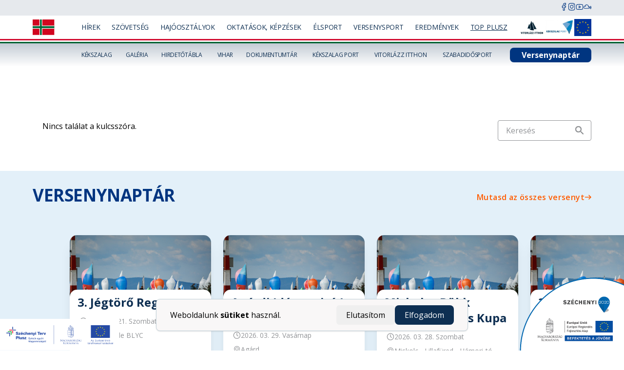

--- FILE ---
content_type: text/html; charset=utf-8
request_url: https://hunsail.hu/cikkek/hirek/3-es-4-helyen-az-arany-csoportba
body_size: 18976
content:
<!DOCTYPE html><html lang="hu"><head><meta charSet="utf-8"/><meta name="viewport" content="width=device-width, initial-scale=1"/><link rel="stylesheet" href="/_next/static/css/80fc6f33ca24e46f.css" data-precedence="next"/><link rel="stylesheet" href="/_next/static/css/15f778d2f1a88829.css" data-precedence="next"/><link rel="stylesheet" href="/_next/static/css/74fc351921f6806e.css" data-precedence="next"/><link rel="stylesheet" href="/_next/static/css/bc8831281eb208c3.css" data-precedence="next"/><link rel="stylesheet" href="/_next/static/css/2e85c571399b9690.css" data-precedence="next"/><link rel="preload" as="script" fetchPriority="low" href="/_next/static/chunks/webpack-b87ac1c8370fa1a9.js"/><script src="/_next/static/chunks/fd9d1056-c5e7656a208b2c78.js" async=""></script><script src="/_next/static/chunks/7023-6f4df5a07c7009e6.js" async=""></script><script src="/_next/static/chunks/main-app-5031c0d1d49f4646.js" async=""></script><script src="/_next/static/chunks/4917-76f39f2b17c1e573.js" async=""></script><script src="/_next/static/chunks/8173-d08b602eeb0a63d2.js" async=""></script><script src="/_next/static/chunks/6610-bf5441a2f33d5a05.js" async=""></script><script src="/_next/static/chunks/9873-df9f692611867a94.js" async=""></script><script src="/_next/static/chunks/app/layout-4b95382d3b2ad412.js" async=""></script><script src="/_next/static/chunks/5481-0e68c122ec2586bb.js" async=""></script><script src="/_next/static/chunks/3457-da891de2d5497826.js" async=""></script><script src="/_next/static/chunks/2440-1fd3f230be816f02.js" async=""></script><script src="/_next/static/chunks/1866-d51c795f30473804.js" async=""></script><script src="/_next/static/chunks/9039-bed4c1eaa01d02ab.js" async=""></script><script src="/_next/static/chunks/241-03fbf4e09b307039.js" async=""></script><script src="/_next/static/chunks/6568-3e27c2e37272cd18.js" async=""></script><script src="/_next/static/chunks/788-e8d6814bb8b26bb2.js" async=""></script><script src="/_next/static/chunks/app/cikkek/%5B...slug%5D/page-730d258088ed27ae.js" async=""></script><link rel="preload" href="https://www.googletagmanager.com/gtm.js?id=GTM-MLN2BSPN" as="script"/><link rel="preload" href="https://translate.google.com/translate_a/element.js?cb=googleTranslateElementInit" as="script"/><link rel="icon" href="/favicon.ico" type="image/x-icon" sizes="16x16"/><meta name="next-size-adjust"/><script src="/_next/static/chunks/polyfills-78c92fac7aa8fdd8.js" noModule=""></script></head><body class="__className_5ffcda overflow-x-hidden"><style>#nprogress{pointer-events:none}#nprogress .bar{background:#0e2f52;position:fixed;z-index:1600;top: 0;left:0;width:100%;height:3px}#nprogress .peg{display:block;position:absolute;right:0;width:100px;height:100%;box-shadow:0 0 10px #0e2f52,0 0 5px #0e2f52;opacity:1;-webkit-transform:rotate(3deg) translate(0px,-4px);-ms-transform:rotate(3deg) translate(0px,-4px);transform:rotate(3deg) translate(0px,-4px)}#nprogress .spinner{display:block;position:fixed;z-index:1600;top: 15px;right:15px}#nprogress .spinner-icon{width:18px;height:18px;box-sizing:border-box;border:2px solid transparent;border-top-color:#0e2f52;border-left-color:#0e2f52;border-radius:50%;-webkit-animation:nprogress-spinner 400ms linear infinite;animation:nprogress-spinner 400ms linear infinite}.nprogress-custom-parent{overflow:hidden;position:relative}.nprogress-custom-parent #nprogress .bar,.nprogress-custom-parent #nprogress .spinner{position:absolute}@-webkit-keyframes nprogress-spinner{0%{-webkit-transform:rotate(0deg)}100%{-webkit-transform:rotate(360deg)}}@keyframes nprogress-spinner{0%{transform:rotate(0deg)}100%{transform:rotate(360deg)}}</style><nav class="sticky z-[1000] opacity-100"><div class="bg-gray-800 py-1.5 hidden lg:block"><div class="container h-5 ps-6 pe-0 flex gap-5 justify-end "><a class="w-4 flex align-middle" href="https://www.facebook.com/vitorlasszovetseg" target="_blank"><picture><img src="/assets/images/icons/facebook.svg" alt="facebook" class="h-4 w-4"/></picture></a><a class="w-4 flex align-middle" href="https://www.instagram.com/hungariansailing/p/C8wSpMqI1GA/" target="_blank"><picture><img src="/assets/images/icons/instagram.svg" alt="instagram" class="h-4 w-4"/></picture></a><a class="w-4 flex align-middle" href="https://www.youtube.com/results?search_query=magyar+vitorl%C3%A1s+sz%C3%B6vets%C3%A9g" target="_blank"><picture><img src="/assets/images/icons/youtube.svg" alt="youtube" class="h-4 w-4"/></picture></a><a class="w-4 flex align-middle" href="https://www.mixcloud.com/MVSZ2022/" target="_blank"><picture><img src="/assets/images/icons/mixcloud.svg" alt="mixcloud" class="h-4 w-4"/></picture></a></div></div><div class="lg:container py-1.5 lg:py-0 ps-4 pe-3 lg:px-0 flex items-center justify-between lg:justify-normal "><div class="flex lg:w-20 lg:me-2"><a class="flex items-center" href="/"><picture><img width="45" height="32" src="/assets/images/hunsail-logo.svg" alt="Magyar Vitorlás Szövetség"/></picture></a><a class="ms-2 lg:hidden" href="#"><img alt="" loading="lazy" width="245" height="65" decoding="async" data-nimg="1" style="color:transparent" srcSet="/assets/images/szechenyi-terv-plusz.svg?width=256 1x, /assets/images/szechenyi-terv-plusz.svg?width=640 2x" src="/assets/images/szechenyi-terv-plusz.svg?width=640"/></a></div><div class="absolute overflow-x-hidden lg:overflow-x-visible shadow-lg lg:shadow-none lg:static top-[88px] -mt-0.5 lg:mt-0 right-0 bg-white w-56 text-nowrap lg:p-0 lg:w-auto lg:flex lg:flex-grow uppercase text-sm text-gray-900  header-menu header-menu hidden"><ul class="lg:flex  level-0 p-3 lg:p-0"><li data-menu-item="1325"><a class="lg:px-3  tracking-tight lg:block lg:hover:font-normal lg:hover:text-gray-900 lg:border-b-0 lg:py-3.5" target="" data-text="Hírek" data-menu-item="1325" data-children="" href="/cikkek/hirek">Hírek</a></li><li data-menu-item="3688"><a class="lg:px-3  tracking-tight lg:block lg:hover:font-normal lg:hover:text-gray-900 lg:border-b-0 lg:py-3.5" target="" data-text="Szövetség" data-menu-item="3688" data-children="3" href="#">Szövetség</a><ul data-submenu="3688" data-label="Szövetség" class="level-1 "><li data-menu-item="1336"><a class="lg:px-3  tracking-tight lg:block " target="" data-text="MVSZ" data-menu-item="1336" data-children="6" href="#">MVSZ</a><ul data-submenu="1336" data-label="MVSZ" class="level-2 "><li data-menu-item="2592"><a class="lg:px-3  tracking-tight lg:block " target="" data-text="Története" data-menu-item="2592" data-children="" href="/tortenete">Története</a></li><li data-menu-item="1501"><a class="lg:px-3  tracking-tight lg:block  underline" target="" data-text="Közgyűlés" data-menu-item="1501" data-children="3" href="/kozgyules">Közgyűlés</a><ul data-submenu="1501" data-label="Közgyűlés" class="level-2 level-sub"><li data-menu-item="7462"><a class="lg:px-3  tracking-tight lg:block " target="" data-text="MEGHÍVÓ A MAGYAR VITORLÁS SZÖVETSÉG 2025. ÉVI RENDES KÖZGYŰLÉSÉRE" data-menu-item="7462" data-children="" href="/a-magyar-vitorlas-szovetseg-2025-evi-rendes-kozgyulese">MEGHÍVÓ A MAGYAR VITORLÁS SZÖVETSÉG 2025. ÉVI RENDES KÖZGYŰLÉSÉRE</a></li><li data-menu-item="1500"><a class="lg:px-3  tracking-tight lg:block " target="" data-text="Közgyűlési határozatok" data-menu-item="1500" data-children="" href="/kozgyulesi-hatarozatok">Közgyűlési határozatok</a></li><li data-menu-item="1499"><a class="lg:px-3  tracking-tight lg:block " target="" data-text="Közgyűlési jegyzőkönyvek" data-menu-item="1499" data-children="" href="/kozgyulesi-jegyzokonyvek">Közgyűlési jegyzőkönyvek</a></li></ul></li><li data-menu-item="1506"><a class="lg:px-3  tracking-tight lg:block " target="" data-text="Elnökség" data-menu-item="1506" data-children="3" href="#">Elnökség</a><ul data-submenu="1506" data-label="Elnökség" class="level-2 level-sub"><li data-menu-item="5197"><a class="lg:px-3  tracking-tight lg:block " target="" data-text="Elnökségi tagok" data-menu-item="5197" data-children="" href="/megvalasztott-elnoksegi-tagok-2025-januar-1-jetol">Elnökségi tagok</a></li><li data-menu-item="1505"><a class="lg:px-3  tracking-tight lg:block " target="" data-text="Elnökségi határozatok" data-menu-item="1505" data-children="" href="/elnoksegi-hatarozatok">Elnökségi határozatok</a></li><li data-menu-item="1504"><a class="lg:px-3  tracking-tight lg:block " target="" data-text="Elnökségi ülések jegyzőkönyvek" data-menu-item="1504" data-children="" href="/elnoksegi-ulesek-jegyzokonyve">Elnökségi ülések jegyzőkönyvek</a></li></ul></li><li data-menu-item="1503"><a class="lg:px-3  tracking-tight lg:block " target="" data-text="Titkárság" data-menu-item="1503" data-children="" href="/titkarsag">Titkárság</a></li><li data-menu-item="1334"><a class="lg:px-3  tracking-tight lg:block " target="" data-text="Örökös tagok" data-menu-item="1334" data-children="" href="/orokos-tagok">Örökös tagok</a></li><li data-menu-item="1507"><a class="lg:px-3  tracking-tight lg:block " target="" data-text="Dokumentumok, tájékoztatók" data-menu-item="1507" data-children="6" href="#">Dokumentumok, tájékoztatók</a><ul data-submenu="1507" data-label="Dokumentumok, tájékoztatók" class="level-2 level-sub"><li data-menu-item="1498"><a class="lg:px-3  tracking-tight lg:block " target="" data-text="Hatályos szabályzatok" data-menu-item="1498" data-children="" href="/hatalyos-szabalyzatok">Hatályos szabályzatok</a></li><li data-menu-item="1495"><a class="lg:px-3  tracking-tight lg:block " target="" data-text="Közhasznúsági Jelentések" data-menu-item="1495" data-children="" href="/kozhasznusagi-jelentesek">Közhasznúsági Jelentések</a></li><li data-menu-item="3707"><a class="lg:px-3  tracking-tight lg:block " target="" data-text="MVSZ díjtételek" data-menu-item="3707" data-children="" href="/mvsz-dijtetelek">MVSZ díjtételek</a></li><li data-menu-item="3710"><a class="lg:px-3  tracking-tight lg:block " target="" data-text="Tájékoztatók versenyzőknek" data-menu-item="3710" data-children="" href="/tajekoztatok-versenyzoknek">Tájékoztatók versenyzőknek</a></li><li data-menu-item="3873"><a class="lg:px-3  tracking-tight lg:block " target="" data-text="VIHAR kisokos" data-menu-item="3873" data-children="" href="/vihar-kisokos">VIHAR kisokos</a></li><li data-menu-item="2954"><a class="lg:px-3  tracking-tight lg:block " target="" data-text="A Magyar Vitorlás Szövetség Stratégiája 2022-2028" data-menu-item="2954" data-children="" href="/strategia">A Magyar Vitorlás Szövetség Stratégiája 2022-2028</a></li></ul></li></ul></li><li data-menu-item="3701"><a class="lg:px-3  tracking-tight lg:block " target="" data-text="Tagszervezetek" data-menu-item="3701" data-children="4" href="#">Tagszervezetek</a><ul data-submenu="3701" data-label="Tagszervezetek" class="level-2 "><li data-menu-item="1327"><a class="lg:px-3  tracking-tight lg:block " target="" data-text="Tagszervezetek" data-menu-item="1327" data-children="" href="/tagszervezetek">Tagszervezetek</a></li><li data-menu-item="6764"><a class="lg:px-3  tracking-tight lg:block " target="" data-text="Utánpótlás nevelők" data-menu-item="6764" data-children="" href="/tagszervezetek?utanpotlas=1">Utánpótlás nevelők</a></li><li data-menu-item="3704"><a class="lg:px-3  tracking-tight lg:block " target="" data-text="Tagszervezetek általános teendői" data-menu-item="3704" data-children="" href="/tagszervezetek-altalanos-teendoi">Tagszervezetek általános teendői</a></li><li data-menu-item="5699"><a class="lg:px-3  tracking-tight lg:block " target="" data-text="MVSZ díjtételek" data-menu-item="5699" data-children="" href="/mvsz-dijtetelek">MVSZ díjtételek</a></li></ul></li><li data-menu-item="1335"><a class="lg:px-3  tracking-tight lg:block " target="" data-text="Bizottságok" data-menu-item="1335" data-children="" href="/bizottsagok">Bizottságok</a></li></ul></li><li data-menu-item="1224"><a class="lg:px-3  tracking-tight lg:block lg:hover:font-normal lg:hover:text-gray-900 lg:border-b-0 lg:py-3.5" target="" data-text="Hajóosztályok" data-menu-item="1224" data-children="4" href="#">Hajóosztályok</a><ul data-submenu="1224" data-label="Hajóosztályok" class="level-1 "><li data-menu-item="1220"><a class="lg:px-3  tracking-tight lg:block  underline" target="" data-text="World Sailing" data-menu-item="1220" data-children="3" href="/hajoosztalyok/world-sailing">World Sailing</a><ul data-submenu="1220" data-label="World Sailing" class="level-2 "><li data-menu-item="1227"><a class="lg:px-3  tracking-tight lg:block " target="" data-text="Olimpiai" data-menu-item="1227" data-children="" href="/hajoosztalyok/world-sailing/olimpiai">Olimpiai</a></li><li data-menu-item="1228"><a class="lg:px-3  tracking-tight lg:block " target="" data-text="Támogatott ifjúsági" data-menu-item="1228" data-children="" href="/hajoosztalyok/world-sailing/tamogatott-ifjusagi">Támogatott ifjúsági</a></li><li data-menu-item="1226"><a class="lg:px-3  tracking-tight lg:block " target="" data-text="Egyéb World Sailing" data-menu-item="1226" data-children="" href="/hajoosztalyok/world-sailing/egyeb-world-sailing">Egyéb World Sailing</a></li></ul></li><li data-menu-item="1225"><a class="lg:px-3  tracking-tight lg:block  underline" target="" data-text="MVSZ osztályok" data-menu-item="1225" data-children="2" href="/hajoosztalyok/mvsz-osztalyok">MVSZ osztályok</a><ul data-submenu="1225" data-label="MVSZ osztályok" class="level-2 "><li data-menu-item="1222"><a class="lg:px-3  tracking-tight lg:block " target="" data-text="Aktív" data-menu-item="1222" data-children="" href="/hajoosztalyok/mvsz-osztalyok/aktiv">Aktív</a></li><li data-menu-item="1223"><a class="lg:px-3  tracking-tight lg:block " target="" data-text="Inaktív" data-menu-item="1223" data-children="" href="/hajoosztalyok/mvsz-osztalyok/inaktiv">Inaktív</a></li></ul></li><li data-menu-item="1508"><a class="lg:px-3  tracking-tight lg:block " target="" data-text="Értékelési csoportok" data-menu-item="1508" data-children="" href="/hajoosztalyok/ertekelesi-csoportok">Értékelési csoportok</a></li><li data-menu-item="1511"><a class="lg:px-3  tracking-tight lg:block " target="" data-text="Hajóregisztráció – DYS – ORC" data-menu-item="1511" data-children="" href="/hajoregisztracio">Hajóregisztráció – DYS – ORC</a></li></ul></li><li data-menu-item="1520"><a class="lg:px-3  tracking-tight lg:block lg:hover:font-normal lg:hover:text-gray-900 lg:border-b-0 lg:py-3.5" target="" data-text="Oktatások, Képzések" data-menu-item="1520" data-children="4" href="#">Oktatások, Képzések</a><ul data-submenu="1520" data-label="Oktatások, Képzések" class="level-1 "><li data-menu-item="4029"><a class="lg:px-3  tracking-tight lg:block " target="" data-text="Versenyzői képzések" data-menu-item="4029" data-children="3" href="#">Versenyzői képzések</a><ul data-submenu="4029" data-label="Versenyzői képzések" class="level-2 "><li data-menu-item="6765"><a class="lg:px-3  tracking-tight lg:block " target="" data-text="Vitorlásiskolák" data-menu-item="6765" data-children="" href="/vitorlasiskolak">Vitorlásiskolák</a></li><li data-menu-item="4041"><a class="lg:px-3  tracking-tight lg:block " target="" data-text="Nagyhajós Versenyzői képzések" data-menu-item="4041" data-children="" href="/nagyhajos-versenyzoi-kepzesek">Nagyhajós Versenyzői képzések</a></li><li data-menu-item="4040"><a class="lg:px-3  tracking-tight lg:block  underline" target="" data-text="Kishajós Versenyzői képzések" data-menu-item="4040" data-children="4" href="/kishajos-versenyzoi-kepzesek">Kishajós Versenyzői képzések</a><ul data-submenu="4040" data-label="Kishajós Versenyzői képzések" class="level-2 level-sub"><li data-menu-item="5750"><a class="lg:px-3  tracking-tight lg:block " target="" data-text="Vitorlás Suli Program" data-menu-item="5750" data-children="" href="/vitorlas-suli-program">Vitorlás Suli Program</a></li><li data-menu-item="5770"><a class="lg:px-3  tracking-tight lg:block " target="" data-text="Go Boating nap" data-menu-item="5770" data-children="" href="/go-boating-nap">Go Boating nap</a></li><li data-menu-item="5684"><a class="lg:px-3  tracking-tight lg:block " target="" data-text="Nemzeti Vitorlás Képzési Program – NVKP" data-menu-item="5684" data-children="" href="/nemzeti-vitorlas-kepzesi-program-nvkp">Nemzeti Vitorlás Képzési Program – NVKP</a></li><li data-menu-item="5762"><a class="lg:px-3  tracking-tight lg:block " target="" data-text="Képzés a közoktatásban" data-menu-item="5762" data-children="" href="/kepzes-a-kozoktatasban">Képzés a közoktatásban</a></li></ul></li></ul></li><li data-menu-item="4054"><a class="lg:px-3  tracking-tight lg:block " target="" data-text="Verseny Tisztségviselői Képzések" data-menu-item="4054" data-children="3" href="#">Verseny Tisztségviselői Képzések</a><ul data-submenu="4054" data-label="Verseny Tisztségviselői Képzések" class="level-2 "><li data-menu-item="4032"><a class="lg:px-3  tracking-tight lg:block " target="" data-text="Felmérői képzések" data-menu-item="4032" data-children="" href="#">Felmérői képzések</a></li><li data-menu-item="4030"><a class="lg:px-3  tracking-tight lg:block " target="" data-text="Versenybírói képzések" data-menu-item="4030" data-children="" href="#">Versenybírói képzések</a></li><li data-menu-item="4031"><a class="lg:px-3  tracking-tight lg:block " target="" data-text="Versenyrendezői képzések" data-menu-item="4031" data-children="" href="#">Versenyrendezői képzések</a></li></ul></li><li data-menu-item="4033"><a class="lg:px-3  tracking-tight lg:block " target="" data-text="Edző és oktató képzések" data-menu-item="4033" data-children="4" href="#">Edző és oktató képzések</a><ul data-submenu="4033" data-label="Edző és oktató képzések" class="level-2 "><li data-menu-item="4053"><a class="lg:px-3  tracking-tight lg:block " target="" data-text="Edző-Oktató Felnőttképzések" data-menu-item="4053" data-children="" href="/edzo-oktato-felnottkepzesek">Edző-Oktató Felnőttképzések</a></li><li data-menu-item="4052"><a class="lg:px-3  tracking-tight lg:block " target="" data-text="Edző-,Oktató BA Képzések" data-menu-item="4052" data-children="" href="/edzo-oktato-ba-kepzesek">Edző-,Oktató BA Képzések</a></li><li data-menu-item="4051"><a class="lg:px-3  tracking-tight lg:block " target="" data-text="World Sailing Edző és Oktató Képzések" data-menu-item="4051" data-children="" href="/wolrd-sailing-edzo-es-oktato-kepzesek">World Sailing Edző és Oktató Képzések</a></li><li data-menu-item="4050"><a class="lg:px-3  tracking-tight lg:block " target="" data-text="MVSZ Edző és Oktató Továbbképzések" data-menu-item="4050" data-children="" href="/mvsz-edzo-es-oktato-tovabbkepzesek">MVSZ Edző és Oktató Továbbképzések</a></li></ul></li><li data-menu-item="5807"><a class="lg:px-3  tracking-tight lg:block  underline" target="" data-text="ELŐADÁSOK ÉS WEBINÁROK" data-menu-item="5807" data-children="2" href="/teli-eloadas-sorozat">ELŐADÁSOK ÉS WEBINÁROK</a><ul data-submenu="5807" data-label="ELŐADÁSOK ÉS WEBINÁROK" class="level-2 "><li data-menu-item="6312"><a class="lg:px-3  tracking-tight lg:block " target="" data-text="Kiadványok" data-menu-item="6312" data-children="" href="/kiadvanyok">Kiadványok</a></li><li data-menu-item="8486"><a class="lg:px-3  tracking-tight lg:block " target="" data-text="World Sailing Academy" data-menu-item="8486" data-children="" href="https://www.sailing.org/world-sailing-academy/">World Sailing Academy</a></li></ul></li></ul></li><li data-menu-item="1230"><a class="lg:px-3  tracking-tight lg:block lg:hover:font-normal lg:hover:text-gray-900 lg:border-b-0 lg:py-3.5" target="" data-text="Élsport" data-menu-item="1230" data-children="4" href="#">Élsport</a><ul data-submenu="1230" data-label="Élsport" class="level-1 "><li data-menu-item="3786"><a class="lg:px-3  tracking-tight lg:block " target="" data-text="Programok" data-menu-item="3786" data-children="1" href="#">Programok</a><ul data-submenu="3786" data-label="Programok" class="level-2 "><li data-menu-item="2432"><a class="lg:px-3  tracking-tight lg:block " target="" data-text="Pénteki regatták – Friday League" data-menu-item="2432" data-children="" href="/penteki-regattak-friday-league">Pénteki regatták – Friday League</a></li></ul></li><li data-menu-item="1512"><a class="lg:px-3  tracking-tight lg:block " target="" data-text="Élsportolók" data-menu-item="1512" data-children="4" href="#">Élsportolók</a><ul data-submenu="1512" data-label="Élsportolók" class="level-2 "><li data-menu-item="5698"><a class="lg:px-3  tracking-tight lg:block " target="" data-text="Nemzetközi versenyregisztráció" data-menu-item="5698" data-children="" href="/nemzetkozi-versenyregisztracio">Nemzetközi versenyregisztráció</a></li><li data-menu-item="1329"><a class="lg:px-3  tracking-tight lg:block " target="" data-text="Olimpikonok" data-menu-item="1329" data-children="" href="/versenysport/olimpikon">Olimpikonok</a></li><li data-menu-item="1332"><a class="lg:px-3  tracking-tight lg:block " target="" data-text="Válogatott keret" data-menu-item="1332" data-children="" href="/valogatott">Válogatott keret</a></li><li data-menu-item="8251"><a class="lg:px-3  tracking-tight lg:block " target="" data-text="A Magyar Vitorlás Szövetség – Válogatási elvei, rendszerei 2025-2026" data-menu-item="8251" data-children="" href="/a-magyar-vitorlas-szovetseg-valogatasi-elvei-rendszerei-2025-2026">A Magyar Vitorlás Szövetség – Válogatási elvei, rendszerei 2025-2026</a></li></ul></li><li data-menu-item="3671"><a class="lg:px-3  tracking-tight lg:block " target="" data-text="Sportszakemberek" data-menu-item="3671" data-children="4" href="#">Sportszakemberek</a><ul data-submenu="3671" data-label="Sportszakemberek" class="level-2 "><li data-menu-item="3656"><a class="lg:px-3  tracking-tight lg:block " target="" data-text="Edzők" data-menu-item="3656" data-children="" href="/versenysport/coach">Edzők</a></li><li data-menu-item="3672"><a class="lg:px-3  tracking-tight lg:block " target="" data-text="Erőnléti edzők" data-menu-item="3672" data-children="" href="/versenysport/eronletiedzo">Erőnléti edzők</a></li><li data-menu-item="3686"><a class="lg:px-3  tracking-tight lg:block " target="" data-text="Sportpszichológusok" data-menu-item="3686" data-children="" href="/versenysport/sportpszichologus">Sportpszichológusok</a></li><li data-menu-item="3687"><a class="lg:px-3  tracking-tight lg:block " target="" data-text="Keretorvosok" data-menu-item="3687" data-children="" href="/versenysport/keretorvos">Keretorvosok</a></li></ul></li><li data-menu-item="1514"><a class="lg:px-3  tracking-tight lg:block " target="" data-text="Szabályok / szabályzatok" data-menu-item="1514" data-children="" href="#">Szabályok / szabályzatok</a></li></ul></li><li data-menu-item="3768"><a class="lg:px-3  tracking-tight lg:block lg:hover:font-normal lg:hover:text-gray-900 lg:border-b-0 lg:py-3.5" target="" data-text="Versenysport" data-menu-item="3768" data-children="3" href="#">Versenysport</a><ul data-submenu="3768" data-label="Versenysport" class="level-1 "><li data-menu-item="3769"><a class="lg:px-3  tracking-tight lg:block " target="" data-text="MVSZ versenyek" data-menu-item="3769" data-children="3" href="#">MVSZ versenyek</a><ul data-submenu="3769" data-label="MVSZ versenyek" class="level-2 "><li data-menu-item="6527"><a class="lg:px-3  tracking-tight lg:block " target="" data-text="Klasszikus Kupasorozat 2025" data-menu-item="6527" data-children="" href="/klasszikus-kupasorozat-2025">Klasszikus Kupasorozat 2025</a></li><li data-menu-item="6544"><a class="lg:px-3  tracking-tight lg:block " target="" data-text="One Design Balaton Tour 2025" data-menu-item="6544" data-children="" href="/one-design-balaton-tour-2025">One Design Balaton Tour 2025</a></li><li data-menu-item="7605"><a class="lg:px-3  tracking-tight lg:block " target="" data-text="Yardstick Trophy 2024" data-menu-item="7605" data-children="" href="/yardstick-trophy-2024">Yardstick Trophy 2024</a></li></ul></li><li data-menu-item="3770"><a class="lg:px-3  tracking-tight lg:block " target="" data-text="Szabályzatok/tájékoztatók" data-menu-item="3770" data-children="2" href="#">Szabályzatok/tájékoztatók</a><ul data-submenu="3770" data-label="Szabályzatok/tájékoztatók" class="level-2 "><li data-menu-item="4170"><a class="lg:px-3  tracking-tight lg:block " target="" data-text="Versenyrendezési tájékoztató" data-menu-item="4170" data-children="" href="/versenyrendezesi-tajekoztato">Versenyrendezési tájékoztató</a></li><li data-menu-item="7865"><a class="lg:px-3  tracking-tight lg:block " target="" data-text="Versenyrendezési dokumentumok" data-menu-item="7865" data-children="" href="/versenyrendezesi-dokumentumok">Versenyrendezési dokumentumok</a></li></ul></li><li data-menu-item="3772"><a class="lg:px-3  tracking-tight lg:block " target="" data-text="Tisztségviselők" data-menu-item="3772" data-children="4" href="#">Tisztségviselők</a><ul data-submenu="3772" data-label="Tisztségviselők" class="level-2 "><li data-menu-item="3828"><a class="lg:px-3  tracking-tight lg:block " target="" data-text="Versenytisztségviselői programok" data-menu-item="3828" data-children="" href="/versenytisztsegviseloi-programok">Versenytisztségviselői programok</a></li><li data-menu-item="3814"><a class="lg:px-3  tracking-tight lg:block " target="" data-text="Versenybírók" data-menu-item="3814" data-children="" href="/versenysport/tisztsegviselok/versenybirok">Versenybírók</a></li><li data-menu-item="3812"><a class="lg:px-3  tracking-tight lg:block " target="" data-text="Felmérők" data-menu-item="3812" data-children="" href="/versenysport/tisztsegviselok/felmero">Felmérők</a></li><li data-menu-item="3815"><a class="lg:px-3  tracking-tight lg:block " target="" data-text="Versenyrendezők" data-menu-item="3815" data-children="" href="/versenysport/tisztsegviselok/versenyrendezok">Versenyrendezők</a></li></ul></li></ul></li><li data-menu-item="5519"><a class="lg:px-3  tracking-tight lg:block lg:hover:font-normal lg:hover:text-gray-900 lg:border-b-0 lg:py-3.5" target="" data-text="Eredmények" data-menu-item="5519" data-children="3" href="#">Eredmények</a><ul data-submenu="5519" data-label="Eredmények" class="level-1 "><li data-menu-item="5521"><a class="lg:px-3  tracking-tight lg:block " target="" data-text="MVSZ eredmények" data-menu-item="5521" data-children="" href="/eredmenyek">MVSZ eredmények</a></li><li data-menu-item="5520"><a class="lg:px-3  tracking-tight lg:block " target="" data-text="Kiváló nemzetközi eredmények" data-menu-item="5520" data-children="" href="/kivalo-eredmenyek">Kiváló nemzetközi eredmények</a></li><li data-menu-item="5497"><a class="lg:px-3  tracking-tight lg:block " target="" data-text="Ranglisták" data-menu-item="5497" data-children="2" href="#">Ranglisták</a><ul data-submenu="5497" data-label="Ranglisták" class="level-2 "><li data-menu-item="3777"><a class="lg:px-3  tracking-tight lg:block " target="" data-text="Egyesületi Ranglisták" data-menu-item="3777" data-children="" href="/egyesuleti-ranglistak">Egyesületi Ranglisták</a></li><li data-menu-item="3010"><a class="lg:px-3  tracking-tight lg:block " target="" data-text="Versenyzői Ranglisták" data-menu-item="3010" data-children="" href="/versenyzoi-ranglistak">Versenyzői Ranglisták</a></li></ul></li></ul></li><li data-menu-item="6875"><a class="lg:px-3  tracking-tight lg:block lg:hover:font-normal lg:hover:text-gray-900 lg:border-b-0 lg:py-3.5 underline" target="" data-text="TOP_PLUSZ" data-menu-item="6875" data-children="1" href="https://hunsail.hu/kishajos-megallopontok-a-balaton-korul-del-balatoni-vizi-kor">TOP_PLUSZ</a><ul data-submenu="6875" data-label="TOP_PLUSZ" class="level-1 "><li data-menu-item="6876"><a class="lg:px-3  tracking-tight lg:block  underline" target="" data-text="Kishajós Megállópontok a Balaton Körül – Dél-Balatoni Vízi Kör" data-menu-item="6876" data-children="1" href="/kishajos-megallopontok-a-balaton-korul-del-balatoni-vizi-kor">Kishajós Megállópontok a Balaton Körül – Dél-Balatoni Vízi Kör</a><ul data-submenu="6876" data-label="Kishajós Megállópontok a Balaton Körül – Dél-Balatoni Vízi Kör" class="level-2 "><li data-menu-item="6949"><a class="lg:px-3  tracking-tight lg:block  underline" target="" data-text="Kbt. Értékhatár alatti beszerzési eljárások" data-menu-item="6949" data-children="11" href="https://hunsail.hu/kishajos-megallopontok-a-balaton-korul-del-balatoni-vizi-kor">Kbt. Értékhatár alatti beszerzési eljárások</a><ul data-submenu="6949" data-label="Kbt. Értékhatár alatti beszerzési eljárások" class="level-2 level-sub"><li data-menu-item="9772"><a class="lg:px-3  tracking-tight lg:block " target="" data-text="HOLT PONT Szabadidő és Versenysport Sport Egyesület  „Kettő darab vitorlás csónak beszerzése” – ajánlattételre jelentkezési felhívás" data-menu-item="9772" data-children="" href="/holt-pont-szabadido-es-versenysport-sport-egyesulet-ketto-darab-vitorlas-csonak-beszerzese-ajanlattetelre-jelentkezesi-felhivas">HOLT PONT Szabadidő és Versenysport Sport Egyesület  „Kettő darab vitorlás csónak beszerzése” – ajánlattételre jelentkezési felhívás</a></li><li data-menu-item="9773"><a class="lg:px-3  tracking-tight lg:block " target="" data-text="„Siófoki „Ezüstpart” Vitorlás Egyesület vendéghely létesítése” szolgáltatás beszerzés – ajánlattételre jelentkezési felhívás" data-menu-item="9773" data-children="" href="/siofoki-ezustpart-vitorlas-egyesulet-vendeghely-letesitese-szolgaltatas-beszerzes-ajanlattetelre-jelentkezesi-felhivas">„Siófoki „Ezüstpart” Vitorlás Egyesület vendéghely létesítése” szolgáltatás beszerzés – ajánlattételre jelentkezési felhívás</a></li><li data-menu-item="8902"><a class="lg:px-3  tracking-tight lg:block " target="" data-text="TOP_PLUSZ-6.1.4-23-SO1-2024-00001 – KTK és Marketing szolgáltatás – Kbt. értékhatár alatti beszerzési eljárás" data-menu-item="8902" data-children="" href="/top_plusz-6-1-4-23-so1-2024-00001-ktk-es-marketing-szolgaltatas-kbt-ertekhatar-alatti-beszerzesi-eljaras">TOP_PLUSZ-6.1.4-23-SO1-2024-00001 – KTK és Marketing szolgáltatás – Kbt. értékhatár alatti beszerzési eljárás</a></li><li data-menu-item="6946"><a class="lg:px-3  tracking-tight lg:block " target="" data-text="Jogi Tanácsadás szolgáltatási beszerzés – Kbt. értékhatár alatt" data-menu-item="6946" data-children="" href="/jogi-tanacsadas-szolgaltatasi-beszerzes-kbt-ertekhatar-alatt">Jogi Tanácsadás szolgáltatási beszerzés – Kbt. értékhatár alatt</a></li><li data-menu-item="6947"><a class="lg:px-3  tracking-tight lg:block " target="" data-text="Kötelező Nyilvánosság Biztosítása szolgáltatás beszerzése – Kbt. értékhatár alatt" data-menu-item="6947" data-children="" href="/kotelezo-nyilvanossag-biztositasa-szolgaltatas-beszerzese-kbt-ertekhatar-alatt">Kötelező Nyilvánosság Biztosítása szolgáltatás beszerzése – Kbt. értékhatár alatt</a></li><li data-menu-item="6948"><a class="lg:px-3  tracking-tight lg:block " target="" data-text="Projektmenedzsment szolgáltatás beszerzés – Kbt. értékhatár alatt" data-menu-item="6948" data-children="" href="/projektmenedzsment-szolgaltatas-beszerzes-kbt-ertekhatar-alatt">Projektmenedzsment szolgáltatás beszerzés – Kbt. értékhatár alatt</a></li><li data-menu-item="7005"><a class="lg:px-3  tracking-tight lg:block " target="" data-text="Tervezési szolgáltatás beszerzése – BMFVSE – Kbt. értékhatár alatt" data-menu-item="7005" data-children="" href="/tervezesi-szolgaltatas-beszerzese-bmfvse-kbt-ertekhatar-alatt">Tervezési szolgáltatás beszerzése – BMFVSE – Kbt. értékhatár alatt</a></li><li data-menu-item="7378"><a class="lg:px-3  tracking-tight lg:block " target="" data-text="Vízre bocsátó sólya eszközbeszerzés – KARSAILING Vitorlás Sportegyesület – Kbt. értékhatár alatt" data-menu-item="7378" data-children="" href="/vizre-bocsato-solya-eszkozbeszerzes-karsailing-vitorlas-sportegyesulet-kbt-ertekhatar-alatt">Vízre bocsátó sólya eszközbeszerzés – KARSAILING Vitorlás Sportegyesület – Kbt. értékhatár alatt</a></li><li data-menu-item="7696"><a class="lg:px-3  tracking-tight lg:block " target="" data-text="Zamárdi Vízisport Bázis generálkivitelezési szolgáltatás – Zamárdi  Vizisport Egyesület – Kbt. értékhatár alatti beszerzés" data-menu-item="7696" data-children="" href="/zamardi-vizisport-bazis-generalkivitelezesi-szolgaltatas-zamardi-vizisport-egyesulet-kbt-ertekhatar-alatti-beszerzes">Zamárdi Vízisport Bázis generálkivitelezési szolgáltatás – Zamárdi  Vizisport Egyesület – Kbt. értékhatár alatti beszerzés</a></li><li data-menu-item="9235"><a class="lg:px-3  tracking-tight lg:block " target="" data-text="Balatonmáriafürdői Kishajós Megállópont – generálkivitelezési szolgáltatás beszerzés – ajánlattételre jelentkezési felhívás" data-menu-item="9235" data-children="" href="/balatonmariafurdoi-kishajos-megallopont-generalkivitelezesi-szolgaltatas-beszerzes-ajanlattetelre-jelentkezesi-felhivas">Balatonmáriafürdői Kishajós Megállópont – generálkivitelezési szolgáltatás beszerzés – ajánlattételre jelentkezési felhívás</a></li><li data-menu-item="9248"><a class="lg:px-3  tracking-tight lg:block " target="" data-text="Balatonmáriafürdői Kishajós Megállópont – Műszaki Ellenőr szolgáltatás – jelentkezés ajánlattételre" data-menu-item="9248" data-children="" href="/balatonmariafurdoi-kishajos-megallopont-muszaki-ellenor-szolgaltatas-jelentkezes-ajanlattetelre">Balatonmáriafürdői Kishajós Megállópont – Műszaki Ellenőr szolgáltatás – jelentkezés ajánlattételre</a></li></ul></li></ul></li></ul></li></ul></div><div class="hidden lg:flex gap-2"><div><a target="_blank" href="https://vitorlazzitthon.hu"><img alt="" loading="lazy" width="47" height="32" decoding="async" data-nimg="1" style="color:transparent" src="https://cdn.hunsail.hu/uploads/2024/01/vitorlazz-itthon.png"/></a></div><div><a target="_blank" href="https://kekszalagport.hu/"><img alt="" loading="lazy" width="63" height="32" decoding="async" data-nimg="1" style="color:transparent" src="https://cdn.hunsail.hu/uploads/2024/09/kepernyokep-2024-09-11-141546.jpg"/></a></div><div><a target="_blank" href="https://hunsail.hu/all-hands-on-deck-erasmus-project"><img alt="" loading="lazy" width="35" height="23" decoding="async" data-nimg="1" style="color:transparent" src="https://cdn.hunsail.hu/uploads/2025/01/eu3-150x150.png"/></a></div></div><div class=" lg:hidden"><picture><img width="45" height="32" src="/assets/images/menu.svg" alt="Menü" class="cursor-pointer"/></picture></div></div><div class="bg-red h-0.7"></div><div class="bg-white h-0.7"></div><div class="bg-green h-0.7"></div><div class="z-20 relative lg:flex text-sm font-bold lg:flex-grow hidden" style="background:linear-gradient(180deg, #c3cbd4 0%, rgba(255, 255, 255, 0) 100%)"><div class="bottom-menu container lg:flex lg:items-center pe-0 "><div class="hidden lg:flex lg:w-16 lg:me-2 "></div><ul class="lg:flex  level-0 gap-3 lg:flex-grow lg:py-4 uppercase text-right p-3 lg:p-0 lg:text-left font-semibold lg:font-medium lg:text-xs text-gray-900"><li data-menu-item="1238"><a class="lg:px-3  tracking-tight lg:block py-1.5 lg:py-0" target="" data-text="Kékszalag" data-menu-item="1238" data-children="" href="https://kekszalag.hu/">Kékszalag</a></li><li data-menu-item="1240"><a class="lg:px-3  tracking-tight lg:block py-1.5 lg:py-0" target="" data-text="Galéria" data-menu-item="1240" data-children="" href="https://hunsail.photoshelter.com/index">Galéria</a></li><li data-menu-item="1239"><a class="lg:px-3  tracking-tight lg:block py-1.5 lg:py-0" target="_blank" data-text="Hirdetőtábla" data-menu-item="1239" data-children="" href="https://mvszhirdetotabla.hu">Hirdetőtábla</a></li><li data-menu-item="1241"><a class="lg:px-3  tracking-tight lg:block py-1.5 lg:py-0" target="_blank" data-text="VIHAR" data-menu-item="1241" data-children="" href="https://vihar.hunsail.hu/">VIHAR</a></li><li data-menu-item="1957"><a class="lg:px-3  tracking-tight lg:block py-1.5 lg:py-0" target="" data-text="Dokumentumtár" data-menu-item="1957" data-children="" href="/dokumentumtar">Dokumentumtár</a></li><li data-menu-item="2334"><a class="lg:px-3  tracking-tight lg:block py-1.5 lg:py-0" target="_blank" data-text="Kékszalag Port" data-menu-item="2334" data-children="" href="https://kekszalagport.hu/">Kékszalag Port</a></li><li data-menu-item="2335"><a class="lg:px-3  tracking-tight lg:block py-1.5 lg:py-0" target="_blank" data-text="Vitorlázz Itthon" data-menu-item="2335" data-children="" href="https://vitorlazzitthon.hu/">Vitorlázz Itthon</a></li><li data-menu-item="8844"><a class="lg:px-3  tracking-tight lg:block py-1.5 lg:py-0" target="" data-text="Szabadidősport" data-menu-item="8844" data-children="" href="/kishajos-es-szabadidosport-bizottsag">Szabadidősport</a></li></ul><div class="text-right lg:text-left pb-8 pt-3 lg:py-0 pe-3 lg:pe-0"><a class="bg-gray-900 lg:bg-blue lg:flex self-center rounded-lg text-white py-3 normal-case lg:py-0.7 px-6 text-base hover:bg-sky-600 hover:text-blue" href="/versenynaptar">Versenynaptár</a></div></div></div></nav><div class="mt-5 lg:mt-5 xl:mt-20 lg:pt-2.5"><div class="relative container px-0"><div class="mx-5 md:mx-0 md:absolute top-0 right-0"><label class="relative text-gray-400 focus-within:text-gray-600 block w-full md:w-auto"><input type="text" id="search" placeholder="Keresés" class="form-input border border-gray-100 rounded py-2 px-4 bg-white placeholder-gray-100 text-black appearance-none w-full md:w-48 block pe-14 focus:outline-none" name="search" value=""/><svg class="pointer-events-none absolute top-1/2 transform -translate-y-1/2 right-3" width="24" height="24" viewBox="0 0 24 24" fill="none" xmlns="http://www.w3.org/2000/svg"><path fill-rule="evenodd" clip-rule="evenodd" d="M14.71 14L14.43 13.73C15.41 12.59 16 11.11 16 9.5C16 5.91 13.09 3 9.5 3C5.91 3 3 5.91 3 9.5C3 13.09 5.91 16 9.5 16C11.11 16 12.59 15.41 13.73 14.43L14 14.71V15.5L18.2929 19.7843C18.6835 20.1742 19.3162 20.1738 19.7064 19.7836L19.7836 19.7064C20.1738 19.3162 20.1742 18.6835 19.7843 18.2929L15.5 14H14.71ZM5 9.5C5 7.01 7.01 5 9.5 5C11.99 5 14 7.01 14 9.5C14 11.99 11.99 14 9.5 14C7.01 14 5 11.99 5 9.5Z" fill="#929497"></path><mask id="mask0_24_1970" style="mask-type:luminance" maskUnits="userSpaceOnUse" x="3" y="3" width="18" height="18"><path fill-rule="evenodd" clip-rule="evenodd" d="M14.71 14L14.43 13.73C15.41 12.59 16 11.11 16 9.5C16 5.91 13.09 3 9.5 3C5.91 3 3 5.91 3 9.5C3 13.09 5.91 16 9.5 16C11.11 16 12.59 15.41 13.73 14.43L14 14.71V15.5L18.2929 19.7843C18.6835 20.1742 19.3162 20.1738 19.7064 19.7836L19.7836 19.7064C20.1738 19.3162 20.1742 18.6835 19.7843 18.2929L15.5 14H14.71ZM5 9.5C5 7.01 7.01 5 9.5 5C11.99 5 14 7.01 14 9.5C14 11.99 11.99 14 9.5 14C7.01 14 5 11.99 5 9.5Z" fill="white"></path></mask><g mask="url(#mask0_24_1970)"><rect width="24" height="24" fill="#929497"></rect></g></svg></label></div><div class="m-5">Nincs találat a <strong></strong> kulcsszóra.</div></div><div class="container px-4 lg:px-1 pb-10 grid gap-8 lg:gap-6 grid-cols-1 sm:grid-cols-2 lg:grid-cols-3"></div><div class=" py-5"><div class="bg-sky-200 pb-3 px-3 md:px-0"><div class="md:flex md:justify-between container px-0 pt-6 tracking-tight pb-5 md:pb-12"><h3 class="text-blue uppercase font-bold pb-2 md-pb-0 text-2.5xl md:text-4xl">Versenynaptár</h3><a class="gap-2 font-semibold text-sm md:tracking-wide md:text-base  flex items-center text-orange" target="_self" href="/versenynaptar"> Mutasd az összes versenyt <svg xmlns="http://www.w3.org/2000/svg" width="14" height="10" fill="none"><path d="M8.47 1.53A.75.75 0 0 1 9.53.47l4 4a.75.75 0 0 1 0 1.061l-4 4A.75.75 0 0 1 8.47 8.47l2.72-2.72H1.5a.75.75 0 1 1 0-1.5h9.689L8.47 1.53z" fill="#ff5c00"></path></svg></a></div><div class="swiper !pb-15"><div class="swiper-wrapper"><div class="swiper-slide" style="width:290px"><div class="group h-[291px] [perspective:1000px]"><div class="bg-white relative shadow-xl mb-5 rounded-event w-72 h-full mx-auto  transition-all duration-500 [transform-style:preserve-3d]  group-hover:[transform:rotateY(180deg)]"><div class="absolute inset-0 h-full w-full [backface-visibility:hidden]"><img alt="3. Jégtörő Regatta" loading="lazy" width="290" height="172" decoding="async" data-nimg="1" class="rounded-t-event object-cover select-none" style="color:transparent;height:172px" src="/assets/images/events/vitorlas-verseny-2.jpg"/><div class="bg-white rounded-event pt-2.5 pb-3.5 px-4 -mt-15 z-10 relative select-none"><h3 class="text-2xl font-bold text-gray-900 text-nowrap overflow-hidden overflow-ellipsis">3. Jégtörő Regatta</h3><p class="pt-3 text-sm leading-normal text-gray-100 flex items-center gap-3 ps-1"><picture><img src="/assets/images/icons/clock.svg" alt="clock" class="h-4 w-4"/></picture>  <!-- -->2026. 02. 21. Szombat</p><p class="pt-2 text-sm leading-normal text-gray-100 flex items-center gap-3 ps-1"><picture><img src="/assets/images/icons/pin.svg" alt="pin" class="h-4 w-4"/></picture>  <!-- -->Balatonlelle BLYC</p><p class="pt-2 text-sm leading-normal text-gray-100 flex items-center gap-3 ps-1">.</p><a class="-me-2 mt-4 text-xs font-bold justify-end flex items-center text-orange" target="_blank" href="https://mvszhirdetotabla.hu/3-jegtoro-regatta-2026">Több info  <svg xmlns="http://www.w3.org/2000/svg" height="12" width="6" fill="none"><path d="M.47.337c.293-.366.768-.366 1.061 0l4 5c.293.366.293.96 0 1.326l-4 5c-.293.366-.768.366-1.061 0s-.293-.96 0-1.326L3.939 6 .47 1.663C.177 1.297.177.703.47.337z" fill="#ff5c00" fill-rule="evenodd"></path></svg></a></div><div class="absolute bottom-0 translate-y-full left-1/2 -translate-x-1/2 text-xs w-5/6 font-bold text-white py-0.5 text-center rounded-full select-none bg-gray-900">Verseny</div></div><div class="absolute inset-0 h-full w-full z-[99] overflow-auto scrollbar-thin scrollbar-thumb-sky-700 [transform:rotateY(180deg)] [backface-visibility:hidden]"><div class="flex min-h-full flex-col items-center justify-start p-5"><div><h2 class="text-2xl font-bold mb-0 text-center w-full">3. Jégtörő Regatta</h2><p class="text-sm leading-normal text-gray-100 flex items-center gap-3 mb-3 justify-center"><picture><img src="/assets/images/icons/clock.svg" alt="clock" class="h-4 w-4"/></picture>  <!-- -->2026. 02. 21. Szombat</p><table class="table-collapsa w-full mb-4 text-sm leading-none text-xs text-left" cellPadding="5"><tbody><tr><th>Linkek</th><td> </td></tr><tr><td colSpan="2"><a class="flex items-center text-orange cursor-pointer" href="https://mvszhirdetotabla.hu/3-jegtoro-regatta-2026" target="_blank"><svg xmlns="http://www.w3.org/2000/svg" width="21" height="21" fill="none" class="me-1.5" color="#999999"><path fill="currentColor" fill-rule="evenodd" d="M6.344 13.17a.656.656 0 0 0 1.228.338l.79-1.4a4.594 4.594 0 0 1 4.684-2.286l.13.02c.024.593.057 1.186.1 1.778l.06.815a.877.877 0 0 0 1.346.675 17.177 17.177 0 0 0 4.702-4.454l.399-.555a.656.656 0 0 0 0-.766l-.4-.555a17.177 17.177 0 0 0-4.701-4.453.877.877 0 0 0-1.346.674l-.06.815c-.034.477-.063.955-.085 1.433h-.89a5.906 5.906 0 0 0-5.905 5.765l-.052 2.155Zm6.897-4.645a5.907 5.907 0 0 0-5.512 2.177 4.594 4.594 0 0 1 4.571-4.14h1.522c.353 0 .643-.28.655-.634.024-.673.06-1.345.108-2.017l.005-.065a15.864 15.864 0 0 1 3.728 3.7l.124.172-.124.173a15.862 15.862 0 0 1-3.728 3.699l-.005-.065a52.31 52.31 0 0 1-.116-2.27.656.656 0 0 0-.558-.63l-.67-.1Z" clip-rule="evenodd"></path><path fill="currentColor" d="M17.186 15.235c.103-.882.176-1.767.219-2.653a.356.356 0 0 1 .12-.25c.318-.28.626-.572.923-.874.112-.114.308-.034.305.125a40.195 40.195 0 0 1-.263 3.804c-.207 1.77-1.628 3.157-3.389 3.354a41.758 41.758 0 0 1-9.202 0c-1.76-.197-3.182-1.584-3.389-3.354a40.181 40.181 0 0 1 0-9.335c.207-1.77 1.628-3.157 3.389-3.354 2.005-.224 4.054-.3 6.089-.227.171.006.289.173.268.343a2.082 2.082 0 0 0-.011.108l-.045.616a.264.264 0 0 1-.273.244 40.4 40.4 0 0 0-5.882.22 2.529 2.529 0 0 0-2.231 2.202c-.351 3-.351 6.03 0 9.03a2.529 2.529 0 0 0 2.23 2.202c2.937.329 5.975.329 8.911 0a2.53 2.53 0 0 0 2.231-2.201Z"></path></svg> Hirdetőtábla</a></td></tr></tbody></table></div></div></div></div></div></div><div class="swiper-slide" style="width:290px"><div class="group h-[291px] [perspective:1000px]"><div class="bg-white relative shadow-xl mb-5 rounded-event w-72 h-full mx-auto  transition-all duration-500 [transform-style:preserve-3d]  group-hover:[transform:rotateY(180deg)]"><div class="absolute inset-0 h-full w-full [backface-visibility:hidden]"><img alt="Agárdi Idénynyitó I." loading="lazy" width="290" height="172" decoding="async" data-nimg="1" class="rounded-t-event object-cover select-none" style="color:transparent;height:172px" src="/assets/images/events/vitorlas-verseny-2.jpg"/><div class="bg-white rounded-event pt-2.5 pb-3.5 px-4 -mt-15 z-10 relative select-none"><h3 class="text-2xl font-bold text-gray-900 text-nowrap overflow-hidden overflow-ellipsis">Agárdi Idénynyitó I.</h3><p class="pt-3 text-sm leading-normal text-gray-100 flex items-center gap-3 ps-1"><picture><img src="/assets/images/icons/clock.svg" alt="clock" class="h-4 w-4"/></picture>  <!-- -->2026. 03. 28. Szombat</p><p class="pt-2 text-sm leading-normal text-gray-100 flex items-center gap-3 ps-1"><picture><img src="/assets/images/icons/clock.svg" alt="clock" class="h-4 w-4"/></picture>  <!-- -->2026. 03. 29. Vasárnap</p><p class="pt-2 text-sm leading-normal text-gray-100 flex items-center gap-3 ps-1"><picture><img src="/assets/images/icons/pin.svg" alt="pin" class="h-4 w-4"/></picture>  <!-- -->Agárd</p><a class="-me-2 mt-4 text-xs font-bold justify-end flex items-center text-orange" target="_blank" href="https://mvszhirdetotabla.hu/agardi-idenynyito-i-2026">Több info  <svg xmlns="http://www.w3.org/2000/svg" height="12" width="6" fill="none"><path d="M.47.337c.293-.366.768-.366 1.061 0l4 5c.293.366.293.96 0 1.326l-4 5c-.293.366-.768.366-1.061 0s-.293-.96 0-1.326L3.939 6 .47 1.663C.177 1.297.177.703.47.337z" fill="#ff5c00" fill-rule="evenodd"></path></svg></a></div><div class="absolute bottom-0 translate-y-full left-1/2 -translate-x-1/2 text-xs w-5/6 font-bold text-white py-0.5 text-center rounded-full select-none bg-gray-900">Verseny</div></div><div class="absolute inset-0 h-full w-full z-[99] overflow-auto scrollbar-thin scrollbar-thumb-sky-700 [transform:rotateY(180deg)] [backface-visibility:hidden]"><div class="flex min-h-full flex-col items-center justify-start p-5"><div><h2 class="text-2xl font-bold mb-0 text-center w-full">Agárdi Idénynyitó I.</h2><p class="text-sm leading-normal text-gray-100 flex items-center gap-3 mb-3 justify-center"><picture><img src="/assets/images/icons/clock.svg" alt="clock" class="h-4 w-4"/></picture>  <!-- -->2026. 03. 28. Szombat</p><table class="table-collapsa w-full mb-4 text-sm leading-none text-xs text-left" cellPadding="5"><tbody><tr><th>Linkek</th><td> </td></tr><tr><td colSpan="2"><a class="flex items-center text-orange cursor-pointer" href="https://mvszhirdetotabla.hu/agardi-idenynyito-i-2026" target="_blank"><svg xmlns="http://www.w3.org/2000/svg" width="21" height="21" fill="none" class="me-1.5" color="#999999"><path fill="currentColor" fill-rule="evenodd" d="M6.344 13.17a.656.656 0 0 0 1.228.338l.79-1.4a4.594 4.594 0 0 1 4.684-2.286l.13.02c.024.593.057 1.186.1 1.778l.06.815a.877.877 0 0 0 1.346.675 17.177 17.177 0 0 0 4.702-4.454l.399-.555a.656.656 0 0 0 0-.766l-.4-.555a17.177 17.177 0 0 0-4.701-4.453.877.877 0 0 0-1.346.674l-.06.815c-.034.477-.063.955-.085 1.433h-.89a5.906 5.906 0 0 0-5.905 5.765l-.052 2.155Zm6.897-4.645a5.907 5.907 0 0 0-5.512 2.177 4.594 4.594 0 0 1 4.571-4.14h1.522c.353 0 .643-.28.655-.634.024-.673.06-1.345.108-2.017l.005-.065a15.864 15.864 0 0 1 3.728 3.7l.124.172-.124.173a15.862 15.862 0 0 1-3.728 3.699l-.005-.065a52.31 52.31 0 0 1-.116-2.27.656.656 0 0 0-.558-.63l-.67-.1Z" clip-rule="evenodd"></path><path fill="currentColor" d="M17.186 15.235c.103-.882.176-1.767.219-2.653a.356.356 0 0 1 .12-.25c.318-.28.626-.572.923-.874.112-.114.308-.034.305.125a40.195 40.195 0 0 1-.263 3.804c-.207 1.77-1.628 3.157-3.389 3.354a41.758 41.758 0 0 1-9.202 0c-1.76-.197-3.182-1.584-3.389-3.354a40.181 40.181 0 0 1 0-9.335c.207-1.77 1.628-3.157 3.389-3.354 2.005-.224 4.054-.3 6.089-.227.171.006.289.173.268.343a2.082 2.082 0 0 0-.011.108l-.045.616a.264.264 0 0 1-.273.244 40.4 40.4 0 0 0-5.882.22 2.529 2.529 0 0 0-2.231 2.202c-.351 3-.351 6.03 0 9.03a2.529 2.529 0 0 0 2.23 2.202c2.937.329 5.975.329 8.911 0a2.53 2.53 0 0 0 2.231-2.201Z"></path></svg> Hirdetőtábla</a></td></tr></tbody></table></div></div></div></div></div></div><div class="swiper-slide" style="width:290px"><div class="group h-[291px] [perspective:1000px]"><div class="bg-white relative shadow-xl mb-5 rounded-event w-72 h-full mx-auto  transition-all duration-500 [transform-style:preserve-3d]  group-hover:[transform:rotateY(180deg)]"><div class="absolute inset-0 h-full w-full [backface-visibility:hidden]"><img alt="Miskolc - Bükk Városa Vitorlás Kupa" loading="lazy" width="290" height="172" decoding="async" data-nimg="1" class="rounded-t-event object-cover select-none" style="color:transparent;height:172px" src="/assets/images/events/vitorlas-verseny-2.jpg"/><div class="bg-white rounded-event pt-2.5 pb-3.5 px-4 -mt-15 z-10 relative select-none"><h3 class="text-2xl font-bold text-gray-900 text-nowrap overflow-hidden overflow-ellipsis">Miskolc - Bükk Városa Vitorlás Kupa</h3><p class="pt-3 text-sm leading-normal text-gray-100 flex items-center gap-3 ps-1"><picture><img src="/assets/images/icons/clock.svg" alt="clock" class="h-4 w-4"/></picture>  <!-- -->2026. 03. 28. Szombat</p><p class="pt-2 text-sm leading-normal text-gray-100 flex items-center gap-3 ps-1"><picture><img src="/assets/images/icons/pin.svg" alt="pin" class="h-4 w-4"/></picture>  <!-- -->Miskolc  - Lillafüred - Hámori-tó</p><p class="pt-2 text-sm leading-normal text-gray-100 flex items-center gap-3 ps-1">.</p><a class="-me-2 mt-4 text-xs font-bold justify-end flex items-center text-orange" target="_blank" href="https://mvszhirdetotabla.hu/miskolc-bukk-varosa-vitorlas-kupa-2026">Több info  <svg xmlns="http://www.w3.org/2000/svg" height="12" width="6" fill="none"><path d="M.47.337c.293-.366.768-.366 1.061 0l4 5c.293.366.293.96 0 1.326l-4 5c-.293.366-.768.366-1.061 0s-.293-.96 0-1.326L3.939 6 .47 1.663C.177 1.297.177.703.47.337z" fill="#ff5c00" fill-rule="evenodd"></path></svg></a></div><div class="absolute bottom-0 translate-y-full left-1/2 -translate-x-1/2 text-xs w-5/6 font-bold text-white py-0.5 text-center rounded-full select-none bg-gray-900">Verseny</div></div><div class="absolute inset-0 h-full w-full z-[99] overflow-auto scrollbar-thin scrollbar-thumb-sky-700 [transform:rotateY(180deg)] [backface-visibility:hidden]"><div class="flex min-h-full flex-col items-center justify-start p-5"><div><h2 class="text-2xl font-bold mb-0 text-center w-full">Miskolc - Bükk Városa Vitorlás Kupa</h2><p class="text-sm leading-normal text-gray-100 flex items-center gap-3 mb-3 justify-center"><picture><img src="/assets/images/icons/clock.svg" alt="clock" class="h-4 w-4"/></picture>  <!-- -->2026. 03. 28. Szombat</p><table class="table-collapsa w-full mb-4 text-sm leading-none text-xs text-left" cellPadding="5"><tbody><tr><th>Linkek</th><td> </td></tr><tr><td colSpan="2"><a class="flex items-center text-orange cursor-pointer" href="https://mvszhirdetotabla.hu/miskolc-bukk-varosa-vitorlas-kupa-2026" target="_blank"><svg xmlns="http://www.w3.org/2000/svg" width="21" height="21" fill="none" class="me-1.5" color="#999999"><path fill="currentColor" fill-rule="evenodd" d="M6.344 13.17a.656.656 0 0 0 1.228.338l.79-1.4a4.594 4.594 0 0 1 4.684-2.286l.13.02c.024.593.057 1.186.1 1.778l.06.815a.877.877 0 0 0 1.346.675 17.177 17.177 0 0 0 4.702-4.454l.399-.555a.656.656 0 0 0 0-.766l-.4-.555a17.177 17.177 0 0 0-4.701-4.453.877.877 0 0 0-1.346.674l-.06.815c-.034.477-.063.955-.085 1.433h-.89a5.906 5.906 0 0 0-5.905 5.765l-.052 2.155Zm6.897-4.645a5.907 5.907 0 0 0-5.512 2.177 4.594 4.594 0 0 1 4.571-4.14h1.522c.353 0 .643-.28.655-.634.024-.673.06-1.345.108-2.017l.005-.065a15.864 15.864 0 0 1 3.728 3.7l.124.172-.124.173a15.862 15.862 0 0 1-3.728 3.699l-.005-.065a52.31 52.31 0 0 1-.116-2.27.656.656 0 0 0-.558-.63l-.67-.1Z" clip-rule="evenodd"></path><path fill="currentColor" d="M17.186 15.235c.103-.882.176-1.767.219-2.653a.356.356 0 0 1 .12-.25c.318-.28.626-.572.923-.874.112-.114.308-.034.305.125a40.195 40.195 0 0 1-.263 3.804c-.207 1.77-1.628 3.157-3.389 3.354a41.758 41.758 0 0 1-9.202 0c-1.76-.197-3.182-1.584-3.389-3.354a40.181 40.181 0 0 1 0-9.335c.207-1.77 1.628-3.157 3.389-3.354 2.005-.224 4.054-.3 6.089-.227.171.006.289.173.268.343a2.082 2.082 0 0 0-.011.108l-.045.616a.264.264 0 0 1-.273.244 40.4 40.4 0 0 0-5.882.22 2.529 2.529 0 0 0-2.231 2.202c-.351 3-.351 6.03 0 9.03a2.529 2.529 0 0 0 2.23 2.202c2.937.329 5.975.329 8.911 0a2.53 2.53 0 0 0 2.231-2.201Z"></path></svg> Hirdetőtábla</a></td></tr></tbody></table></div></div></div></div></div></div><div class="swiper-slide" style="width:290px"><div class="group h-[291px] [perspective:1000px]"><div class="bg-white relative shadow-xl mb-5 rounded-event w-72 h-full mx-auto  transition-all duration-500 [transform-style:preserve-3d]  group-hover:[transform:rotateY(180deg)]"><div class="absolute inset-0 h-full w-full [backface-visibility:hidden]"><img alt="3. Télűző Regatta" loading="lazy" width="290" height="172" decoding="async" data-nimg="1" class="rounded-t-event object-cover select-none" style="color:transparent;height:172px" src="/assets/images/events/vitorlas-verseny-2.jpg"/><div class="bg-white rounded-event pt-2.5 pb-3.5 px-4 -mt-15 z-10 relative select-none"><h3 class="text-2xl font-bold text-gray-900 text-nowrap overflow-hidden overflow-ellipsis">3. Télűző Regatta</h3><p class="pt-3 text-sm leading-normal text-gray-100 flex items-center gap-3 ps-1"><picture><img src="/assets/images/icons/clock.svg" alt="clock" class="h-4 w-4"/></picture>  <!-- -->2026. 03. 28. Szombat</p><p class="pt-2 text-sm leading-normal text-gray-100 flex items-center gap-3 ps-1"><picture><img src="/assets/images/icons/pin.svg" alt="pin" class="h-4 w-4"/></picture>  <!-- -->Balatonlelle BLYC</p><p class="pt-2 text-sm leading-normal text-gray-100 flex items-center gap-3 ps-1">.</p><a class="-me-2 mt-4 text-xs font-bold justify-end flex items-center text-orange" target="_blank" href="https://mvszhirdetotabla.hu/3-teluzo-regatta-2026">Több info  <svg xmlns="http://www.w3.org/2000/svg" height="12" width="6" fill="none"><path d="M.47.337c.293-.366.768-.366 1.061 0l4 5c.293.366.293.96 0 1.326l-4 5c-.293.366-.768.366-1.061 0s-.293-.96 0-1.326L3.939 6 .47 1.663C.177 1.297.177.703.47.337z" fill="#ff5c00" fill-rule="evenodd"></path></svg></a></div><div class="absolute bottom-0 translate-y-full left-1/2 -translate-x-1/2 text-xs w-5/6 font-bold text-white py-0.5 text-center rounded-full select-none bg-gray-900">Verseny</div></div><div class="absolute inset-0 h-full w-full z-[99] overflow-auto scrollbar-thin scrollbar-thumb-sky-700 [transform:rotateY(180deg)] [backface-visibility:hidden]"><div class="flex min-h-full flex-col items-center justify-start p-5"><div><h2 class="text-2xl font-bold mb-0 text-center w-full">3. Télűző Regatta</h2><p class="text-sm leading-normal text-gray-100 flex items-center gap-3 mb-3 justify-center"><picture><img src="/assets/images/icons/clock.svg" alt="clock" class="h-4 w-4"/></picture>  <!-- -->2026. 03. 28. Szombat</p><table class="table-collapsa w-full mb-4 text-sm leading-none text-xs text-left" cellPadding="5"><tbody><tr><th>Linkek</th><td> </td></tr><tr><td colSpan="2"><a class="flex items-center text-orange cursor-pointer" href="https://mvszhirdetotabla.hu/3-teluzo-regatta-2026" target="_blank"><svg xmlns="http://www.w3.org/2000/svg" width="21" height="21" fill="none" class="me-1.5" color="#999999"><path fill="currentColor" fill-rule="evenodd" d="M6.344 13.17a.656.656 0 0 0 1.228.338l.79-1.4a4.594 4.594 0 0 1 4.684-2.286l.13.02c.024.593.057 1.186.1 1.778l.06.815a.877.877 0 0 0 1.346.675 17.177 17.177 0 0 0 4.702-4.454l.399-.555a.656.656 0 0 0 0-.766l-.4-.555a17.177 17.177 0 0 0-4.701-4.453.877.877 0 0 0-1.346.674l-.06.815c-.034.477-.063.955-.085 1.433h-.89a5.906 5.906 0 0 0-5.905 5.765l-.052 2.155Zm6.897-4.645a5.907 5.907 0 0 0-5.512 2.177 4.594 4.594 0 0 1 4.571-4.14h1.522c.353 0 .643-.28.655-.634.024-.673.06-1.345.108-2.017l.005-.065a15.864 15.864 0 0 1 3.728 3.7l.124.172-.124.173a15.862 15.862 0 0 1-3.728 3.699l-.005-.065a52.31 52.31 0 0 1-.116-2.27.656.656 0 0 0-.558-.63l-.67-.1Z" clip-rule="evenodd"></path><path fill="currentColor" d="M17.186 15.235c.103-.882.176-1.767.219-2.653a.356.356 0 0 1 .12-.25c.318-.28.626-.572.923-.874.112-.114.308-.034.305.125a40.195 40.195 0 0 1-.263 3.804c-.207 1.77-1.628 3.157-3.389 3.354a41.758 41.758 0 0 1-9.202 0c-1.76-.197-3.182-1.584-3.389-3.354a40.181 40.181 0 0 1 0-9.335c.207-1.77 1.628-3.157 3.389-3.354 2.005-.224 4.054-.3 6.089-.227.171.006.289.173.268.343a2.082 2.082 0 0 0-.011.108l-.045.616a.264.264 0 0 1-.273.244 40.4 40.4 0 0 0-5.882.22 2.529 2.529 0 0 0-2.231 2.202c-.351 3-.351 6.03 0 9.03a2.529 2.529 0 0 0 2.23 2.202c2.937.329 5.975.329 8.911 0a2.53 2.53 0 0 0 2.231-2.201Z"></path></svg> Hirdetőtábla</a></td></tr></tbody></table></div></div></div></div></div></div><div class="swiper-slide" style="width:290px"><div class="group h-[291px] [perspective:1000px]"><div class="bg-white relative shadow-xl mb-5 rounded-event w-72 h-full mx-auto  transition-all duration-500 [transform-style:preserve-3d]  group-hover:[transform:rotateY(180deg)]"><div class="absolute inset-0 h-full w-full [backface-visibility:hidden]"><img alt="AMVK High Performance Grand Prix I." loading="lazy" width="290" height="172" decoding="async" data-nimg="1" class="rounded-t-event object-cover select-none" style="color:transparent;height:172px" src="/assets/images/events/vitorlas-verseny-3.jpg"/><div class="bg-white rounded-event pt-2.5 pb-3.5 px-4 -mt-15 z-10 relative select-none"><h3 class="text-2xl font-bold text-gray-900 text-nowrap overflow-hidden overflow-ellipsis">AMVK High Performance Grand Prix I.</h3><p class="pt-3 text-sm leading-normal text-gray-100 flex items-center gap-3 ps-1"><picture><img src="/assets/images/icons/clock.svg" alt="clock" class="h-4 w-4"/></picture>  <!-- -->2026. 04. 10. Péntek</p><p class="pt-2 text-sm leading-normal text-gray-100 flex items-center gap-3 ps-1"><picture><img src="/assets/images/icons/clock.svg" alt="clock" class="h-4 w-4"/></picture>  <!-- -->2026. 04. 12. Vasárnap</p><p class="pt-2 text-sm leading-normal text-gray-100 flex items-center gap-3 ps-1"><picture><img src="/assets/images/icons/pin.svg" alt="pin" class="h-4 w-4"/></picture>  <!-- -->Alsóörs</p><a class="-me-2 mt-4 text-xs font-bold justify-end flex items-center text-orange" target="_blank" href="https://mvszhirdetotabla.hu/amvk-high-performance-grand-prix-2026">Több info  <svg xmlns="http://www.w3.org/2000/svg" height="12" width="6" fill="none"><path d="M.47.337c.293-.366.768-.366 1.061 0l4 5c.293.366.293.96 0 1.326l-4 5c-.293.366-.768.366-1.061 0s-.293-.96 0-1.326L3.939 6 .47 1.663C.177 1.297.177.703.47.337z" fill="#ff5c00" fill-rule="evenodd"></path></svg></a></div><div class="absolute bottom-0 translate-y-full left-1/2 -translate-x-1/2 text-xs w-5/6 font-bold text-white py-0.5 text-center rounded-full select-none bg-green">Ranglistaverseny</div></div><div class="absolute inset-0 h-full w-full z-[99] overflow-auto scrollbar-thin scrollbar-thumb-sky-700 [transform:rotateY(180deg)] [backface-visibility:hidden]"><div class="flex min-h-full flex-col items-center justify-start p-5"><div><h2 class="text-2xl font-bold mb-0 text-center w-full">AMVK High Performance Grand Prix I.</h2><p class="text-sm leading-normal text-gray-100 flex items-center gap-3 mb-3 justify-center"><picture><img src="/assets/images/icons/clock.svg" alt="clock" class="h-4 w-4"/></picture>  <!-- -->2026. 04. 10. Péntek</p><table class="table-collapsa w-full mb-4 text-sm leading-none text-xs text-left" cellPadding="5"><tbody><tr><th>Linkek</th><td> </td></tr><tr><td colSpan="2"><a class="flex items-center text-orange cursor-pointer" href="https://mvszhirdetotabla.hu/amvk-high-performance-grand-prix-2026" target="_blank"><svg xmlns="http://www.w3.org/2000/svg" width="21" height="21" fill="none" class="me-1.5" color="#999999"><path fill="currentColor" fill-rule="evenodd" d="M6.344 13.17a.656.656 0 0 0 1.228.338l.79-1.4a4.594 4.594 0 0 1 4.684-2.286l.13.02c.024.593.057 1.186.1 1.778l.06.815a.877.877 0 0 0 1.346.675 17.177 17.177 0 0 0 4.702-4.454l.399-.555a.656.656 0 0 0 0-.766l-.4-.555a17.177 17.177 0 0 0-4.701-4.453.877.877 0 0 0-1.346.674l-.06.815c-.034.477-.063.955-.085 1.433h-.89a5.906 5.906 0 0 0-5.905 5.765l-.052 2.155Zm6.897-4.645a5.907 5.907 0 0 0-5.512 2.177 4.594 4.594 0 0 1 4.571-4.14h1.522c.353 0 .643-.28.655-.634.024-.673.06-1.345.108-2.017l.005-.065a15.864 15.864 0 0 1 3.728 3.7l.124.172-.124.173a15.862 15.862 0 0 1-3.728 3.699l-.005-.065a52.31 52.31 0 0 1-.116-2.27.656.656 0 0 0-.558-.63l-.67-.1Z" clip-rule="evenodd"></path><path fill="currentColor" d="M17.186 15.235c.103-.882.176-1.767.219-2.653a.356.356 0 0 1 .12-.25c.318-.28.626-.572.923-.874.112-.114.308-.034.305.125a40.195 40.195 0 0 1-.263 3.804c-.207 1.77-1.628 3.157-3.389 3.354a41.758 41.758 0 0 1-9.202 0c-1.76-.197-3.182-1.584-3.389-3.354a40.181 40.181 0 0 1 0-9.335c.207-1.77 1.628-3.157 3.389-3.354 2.005-.224 4.054-.3 6.089-.227.171.006.289.173.268.343a2.082 2.082 0 0 0-.011.108l-.045.616a.264.264 0 0 1-.273.244 40.4 40.4 0 0 0-5.882.22 2.529 2.529 0 0 0-2.231 2.202c-.351 3-.351 6.03 0 9.03a2.529 2.529 0 0 0 2.23 2.202c2.937.329 5.975.329 8.911 0a2.53 2.53 0 0 0 2.231-2.201Z"></path></svg> Hirdetőtábla</a></td></tr></tbody></table></div></div></div></div></div></div><div class="swiper-slide" style="width:290px"><div class="group h-[291px] [perspective:1000px]"><div class="bg-white relative shadow-xl mb-5 rounded-event w-72 h-full mx-auto  transition-all duration-500 [transform-style:preserve-3d]  group-hover:[transform:rotateY(180deg)]"><div class="absolute inset-0 h-full w-full [backface-visibility:hidden]"><img alt="Agárdi Idénynyitó II." loading="lazy" width="290" height="172" decoding="async" data-nimg="1" class="rounded-t-event object-cover select-none" style="color:transparent;height:172px" src="/assets/images/events/vitorlas-verseny-2.jpg"/><div class="bg-white rounded-event pt-2.5 pb-3.5 px-4 -mt-15 z-10 relative select-none"><h3 class="text-2xl font-bold text-gray-900 text-nowrap overflow-hidden overflow-ellipsis">Agárdi Idénynyitó II.</h3><p class="pt-3 text-sm leading-normal text-gray-100 flex items-center gap-3 ps-1"><picture><img src="/assets/images/icons/clock.svg" alt="clock" class="h-4 w-4"/></picture>  <!-- -->2026. 04. 11. Szombat</p><p class="pt-2 text-sm leading-normal text-gray-100 flex items-center gap-3 ps-1"><picture><img src="/assets/images/icons/clock.svg" alt="clock" class="h-4 w-4"/></picture>  <!-- -->2026. 04. 12. Vasárnap</p><p class="pt-2 text-sm leading-normal text-gray-100 flex items-center gap-3 ps-1"><picture><img src="/assets/images/icons/pin.svg" alt="pin" class="h-4 w-4"/></picture>  <!-- -->Agárd</p><a class="-me-2 mt-4 text-xs font-bold justify-end flex items-center text-orange" target="_blank" href="https://mvszhirdetotabla.hu/agardi-idenynyito-ii-2026">Több info  <svg xmlns="http://www.w3.org/2000/svg" height="12" width="6" fill="none"><path d="M.47.337c.293-.366.768-.366 1.061 0l4 5c.293.366.293.96 0 1.326l-4 5c-.293.366-.768.366-1.061 0s-.293-.96 0-1.326L3.939 6 .47 1.663C.177 1.297.177.703.47.337z" fill="#ff5c00" fill-rule="evenodd"></path></svg></a></div><div class="absolute bottom-0 translate-y-full left-1/2 -translate-x-1/2 text-xs w-5/6 font-bold text-white py-0.5 text-center rounded-full select-none bg-gray-900">Verseny</div></div><div class="absolute inset-0 h-full w-full z-[99] overflow-auto scrollbar-thin scrollbar-thumb-sky-700 [transform:rotateY(180deg)] [backface-visibility:hidden]"><div class="flex min-h-full flex-col items-center justify-start p-5"><div><h2 class="text-2xl font-bold mb-0 text-center w-full">Agárdi Idénynyitó II.</h2><p class="text-sm leading-normal text-gray-100 flex items-center gap-3 mb-3 justify-center"><picture><img src="/assets/images/icons/clock.svg" alt="clock" class="h-4 w-4"/></picture>  <!-- -->2026. 04. 11. Szombat</p><table class="table-collapsa w-full mb-4 text-sm leading-none text-xs text-left" cellPadding="5"><tbody><tr><th>Linkek</th><td> </td></tr><tr><td colSpan="2"><a class="flex items-center text-orange cursor-pointer" href="https://mvszhirdetotabla.hu/agardi-idenynyito-ii-2026" target="_blank"><svg xmlns="http://www.w3.org/2000/svg" width="21" height="21" fill="none" class="me-1.5" color="#999999"><path fill="currentColor" fill-rule="evenodd" d="M6.344 13.17a.656.656 0 0 0 1.228.338l.79-1.4a4.594 4.594 0 0 1 4.684-2.286l.13.02c.024.593.057 1.186.1 1.778l.06.815a.877.877 0 0 0 1.346.675 17.177 17.177 0 0 0 4.702-4.454l.399-.555a.656.656 0 0 0 0-.766l-.4-.555a17.177 17.177 0 0 0-4.701-4.453.877.877 0 0 0-1.346.674l-.06.815c-.034.477-.063.955-.085 1.433h-.89a5.906 5.906 0 0 0-5.905 5.765l-.052 2.155Zm6.897-4.645a5.907 5.907 0 0 0-5.512 2.177 4.594 4.594 0 0 1 4.571-4.14h1.522c.353 0 .643-.28.655-.634.024-.673.06-1.345.108-2.017l.005-.065a15.864 15.864 0 0 1 3.728 3.7l.124.172-.124.173a15.862 15.862 0 0 1-3.728 3.699l-.005-.065a52.31 52.31 0 0 1-.116-2.27.656.656 0 0 0-.558-.63l-.67-.1Z" clip-rule="evenodd"></path><path fill="currentColor" d="M17.186 15.235c.103-.882.176-1.767.219-2.653a.356.356 0 0 1 .12-.25c.318-.28.626-.572.923-.874.112-.114.308-.034.305.125a40.195 40.195 0 0 1-.263 3.804c-.207 1.77-1.628 3.157-3.389 3.354a41.758 41.758 0 0 1-9.202 0c-1.76-.197-3.182-1.584-3.389-3.354a40.181 40.181 0 0 1 0-9.335c.207-1.77 1.628-3.157 3.389-3.354 2.005-.224 4.054-.3 6.089-.227.171.006.289.173.268.343a2.082 2.082 0 0 0-.011.108l-.045.616a.264.264 0 0 1-.273.244 40.4 40.4 0 0 0-5.882.22 2.529 2.529 0 0 0-2.231 2.202c-.351 3-.351 6.03 0 9.03a2.529 2.529 0 0 0 2.23 2.202c2.937.329 5.975.329 8.911 0a2.53 2.53 0 0 0 2.231-2.201Z"></path></svg> Hirdetőtábla</a></td></tr></tbody></table></div></div></div></div></div></div><div class="swiper-slide" style="width:290px"><div class="group h-[291px] [perspective:1000px]"><div class="bg-white relative shadow-xl mb-5 rounded-event w-72 h-full mx-auto  transition-all duration-500 [transform-style:preserve-3d]  group-hover:[transform:rotateY(180deg)]"><div class="absolute inset-0 h-full w-full [backface-visibility:hidden]"><img alt="KYC Kupa 420-as ranglista verseny" loading="lazy" width="290" height="172" decoding="async" data-nimg="1" class="rounded-t-event object-cover select-none" style="color:transparent;height:172px" src="/assets/images/events/vitorlas-verseny-2.jpg"/><div class="bg-white rounded-event pt-2.5 pb-3.5 px-4 -mt-15 z-10 relative select-none"><h3 class="text-2xl font-bold text-gray-900 text-nowrap overflow-hidden overflow-ellipsis">KYC Kupa 420-as ranglista verseny</h3><p class="pt-3 text-sm leading-normal text-gray-100 flex items-center gap-3 ps-1"><picture><img src="/assets/images/icons/clock.svg" alt="clock" class="h-4 w-4"/></picture>  <!-- -->2026. 04. 17. Péntek</p><p class="pt-2 text-sm leading-normal text-gray-100 flex items-center gap-3 ps-1"><picture><img src="/assets/images/icons/clock.svg" alt="clock" class="h-4 w-4"/></picture>  <!-- -->2026. 04. 19. Vasárnap</p><p class="pt-2 text-sm leading-normal text-gray-100 flex items-center gap-3 ps-1"><picture><img src="/assets/images/icons/pin.svg" alt="pin" class="h-4 w-4"/></picture>  <!-- -->Keszthely</p><a class="-me-2 mt-4 text-xs font-bold justify-end flex items-center text-orange" target="_blank" href="https://mvszhirdetotabla.hu/kyc-kupa-420-as-ranglista-verseny-2026">Több info  <svg xmlns="http://www.w3.org/2000/svg" height="12" width="6" fill="none"><path d="M.47.337c.293-.366.768-.366 1.061 0l4 5c.293.366.293.96 0 1.326l-4 5c-.293.366-.768.366-1.061 0s-.293-.96 0-1.326L3.939 6 .47 1.663C.177 1.297.177.703.47.337z" fill="#ff5c00" fill-rule="evenodd"></path></svg></a></div><div class="absolute bottom-0 translate-y-full left-1/2 -translate-x-1/2 text-xs w-5/6 font-bold text-white py-0.5 text-center rounded-full select-none bg-gray-900">Verseny</div></div><div class="absolute inset-0 h-full w-full z-[99] overflow-auto scrollbar-thin scrollbar-thumb-sky-700 [transform:rotateY(180deg)] [backface-visibility:hidden]"><div class="flex min-h-full flex-col items-center justify-start p-5"><div><h2 class="text-2xl font-bold mb-0 text-center w-full">KYC Kupa 420-as ranglista verseny</h2><p class="text-sm leading-normal text-gray-100 flex items-center gap-3 mb-3 justify-center"><picture><img src="/assets/images/icons/clock.svg" alt="clock" class="h-4 w-4"/></picture>  <!-- -->2026. 04. 17. Péntek</p><table class="table-collapsa w-full mb-4 text-sm leading-none text-xs text-left" cellPadding="5"><tbody><tr><th>Linkek</th><td> </td></tr><tr><td colSpan="2"><a class="flex items-center text-orange cursor-pointer" href="https://mvszhirdetotabla.hu/kyc-kupa-420-as-ranglista-verseny-2026" target="_blank"><svg xmlns="http://www.w3.org/2000/svg" width="21" height="21" fill="none" class="me-1.5" color="#999999"><path fill="currentColor" fill-rule="evenodd" d="M6.344 13.17a.656.656 0 0 0 1.228.338l.79-1.4a4.594 4.594 0 0 1 4.684-2.286l.13.02c.024.593.057 1.186.1 1.778l.06.815a.877.877 0 0 0 1.346.675 17.177 17.177 0 0 0 4.702-4.454l.399-.555a.656.656 0 0 0 0-.766l-.4-.555a17.177 17.177 0 0 0-4.701-4.453.877.877 0 0 0-1.346.674l-.06.815c-.034.477-.063.955-.085 1.433h-.89a5.906 5.906 0 0 0-5.905 5.765l-.052 2.155Zm6.897-4.645a5.907 5.907 0 0 0-5.512 2.177 4.594 4.594 0 0 1 4.571-4.14h1.522c.353 0 .643-.28.655-.634.024-.673.06-1.345.108-2.017l.005-.065a15.864 15.864 0 0 1 3.728 3.7l.124.172-.124.173a15.862 15.862 0 0 1-3.728 3.699l-.005-.065a52.31 52.31 0 0 1-.116-2.27.656.656 0 0 0-.558-.63l-.67-.1Z" clip-rule="evenodd"></path><path fill="currentColor" d="M17.186 15.235c.103-.882.176-1.767.219-2.653a.356.356 0 0 1 .12-.25c.318-.28.626-.572.923-.874.112-.114.308-.034.305.125a40.195 40.195 0 0 1-.263 3.804c-.207 1.77-1.628 3.157-3.389 3.354a41.758 41.758 0 0 1-9.202 0c-1.76-.197-3.182-1.584-3.389-3.354a40.181 40.181 0 0 1 0-9.335c.207-1.77 1.628-3.157 3.389-3.354 2.005-.224 4.054-.3 6.089-.227.171.006.289.173.268.343a2.082 2.082 0 0 0-.011.108l-.045.616a.264.264 0 0 1-.273.244 40.4 40.4 0 0 0-5.882.22 2.529 2.529 0 0 0-2.231 2.202c-.351 3-.351 6.03 0 9.03a2.529 2.529 0 0 0 2.23 2.202c2.937.329 5.975.329 8.911 0a2.53 2.53 0 0 0 2.231-2.201Z"></path></svg> Hirdetőtábla</a></td></tr></tbody></table></div></div></div></div></div></div><div class="swiper-slide" style="width:290px"><div class="group h-[291px] [perspective:1000px]"><div class="bg-white relative shadow-xl mb-5 rounded-event w-72 h-full mx-auto  transition-all duration-500 [transform-style:preserve-3d]  group-hover:[transform:rotateY(180deg)]"><div class="absolute inset-0 h-full w-full [backface-visibility:hidden]"><img alt="VVSI Kupa" loading="lazy" width="290" height="172" decoding="async" data-nimg="1" class="rounded-t-event object-cover select-none" style="color:transparent;height:172px" src="/assets/images/events/vitorlas-verseny-2.jpg"/><div class="bg-white rounded-event pt-2.5 pb-3.5 px-4 -mt-15 z-10 relative select-none"><h3 class="text-2xl font-bold text-gray-900 text-nowrap overflow-hidden overflow-ellipsis">VVSI Kupa</h3><p class="pt-3 text-sm leading-normal text-gray-100 flex items-center gap-3 ps-1"><picture><img src="/assets/images/icons/clock.svg" alt="clock" class="h-4 w-4"/></picture>  <!-- -->2026. 04. 18. Szombat</p><p class="pt-2 text-sm leading-normal text-gray-100 flex items-center gap-3 ps-1"><picture><img src="/assets/images/icons/clock.svg" alt="clock" class="h-4 w-4"/></picture>  <!-- -->2026. 04. 19. Vasárnap</p><p class="pt-2 text-sm leading-normal text-gray-100 flex items-center gap-3 ps-1"><picture><img src="/assets/images/icons/pin.svg" alt="pin" class="h-4 w-4"/></picture>  <!-- -->Gárdony</p><a class="-me-2 mt-4 text-xs font-bold justify-end flex items-center text-orange" target="_blank" href="https://mvszhirdetotabla.hu/vvsi-kupa-2026">Több info  <svg xmlns="http://www.w3.org/2000/svg" height="12" width="6" fill="none"><path d="M.47.337c.293-.366.768-.366 1.061 0l4 5c.293.366.293.96 0 1.326l-4 5c-.293.366-.768.366-1.061 0s-.293-.96 0-1.326L3.939 6 .47 1.663C.177 1.297.177.703.47.337z" fill="#ff5c00" fill-rule="evenodd"></path></svg></a></div><div class="absolute bottom-0 translate-y-full left-1/2 -translate-x-1/2 text-xs w-5/6 font-bold text-white py-0.5 text-center rounded-full select-none bg-gray-900">Verseny</div></div><div class="absolute inset-0 h-full w-full z-[99] overflow-auto scrollbar-thin scrollbar-thumb-sky-700 [transform:rotateY(180deg)] [backface-visibility:hidden]"><div class="flex min-h-full flex-col items-center justify-start p-5"><div><h2 class="text-2xl font-bold mb-0 text-center w-full">VVSI Kupa</h2><p class="text-sm leading-normal text-gray-100 flex items-center gap-3 mb-3 justify-center"><picture><img src="/assets/images/icons/clock.svg" alt="clock" class="h-4 w-4"/></picture>  <!-- -->2026. 04. 18. Szombat</p><table class="table-collapsa w-full mb-4 text-sm leading-none text-xs text-left" cellPadding="5"><tbody><tr><th>Linkek</th><td> </td></tr><tr><td colSpan="2"><a class="flex items-center text-orange cursor-pointer" href="https://mvszhirdetotabla.hu/vvsi-kupa-2026" target="_blank"><svg xmlns="http://www.w3.org/2000/svg" width="21" height="21" fill="none" class="me-1.5" color="#999999"><path fill="currentColor" fill-rule="evenodd" d="M6.344 13.17a.656.656 0 0 0 1.228.338l.79-1.4a4.594 4.594 0 0 1 4.684-2.286l.13.02c.024.593.057 1.186.1 1.778l.06.815a.877.877 0 0 0 1.346.675 17.177 17.177 0 0 0 4.702-4.454l.399-.555a.656.656 0 0 0 0-.766l-.4-.555a17.177 17.177 0 0 0-4.701-4.453.877.877 0 0 0-1.346.674l-.06.815c-.034.477-.063.955-.085 1.433h-.89a5.906 5.906 0 0 0-5.905 5.765l-.052 2.155Zm6.897-4.645a5.907 5.907 0 0 0-5.512 2.177 4.594 4.594 0 0 1 4.571-4.14h1.522c.353 0 .643-.28.655-.634.024-.673.06-1.345.108-2.017l.005-.065a15.864 15.864 0 0 1 3.728 3.7l.124.172-.124.173a15.862 15.862 0 0 1-3.728 3.699l-.005-.065a52.31 52.31 0 0 1-.116-2.27.656.656 0 0 0-.558-.63l-.67-.1Z" clip-rule="evenodd"></path><path fill="currentColor" d="M17.186 15.235c.103-.882.176-1.767.219-2.653a.356.356 0 0 1 .12-.25c.318-.28.626-.572.923-.874.112-.114.308-.034.305.125a40.195 40.195 0 0 1-.263 3.804c-.207 1.77-1.628 3.157-3.389 3.354a41.758 41.758 0 0 1-9.202 0c-1.76-.197-3.182-1.584-3.389-3.354a40.181 40.181 0 0 1 0-9.335c.207-1.77 1.628-3.157 3.389-3.354 2.005-.224 4.054-.3 6.089-.227.171.006.289.173.268.343a2.082 2.082 0 0 0-.011.108l-.045.616a.264.264 0 0 1-.273.244 40.4 40.4 0 0 0-5.882.22 2.529 2.529 0 0 0-2.231 2.202c-.351 3-.351 6.03 0 9.03a2.529 2.529 0 0 0 2.23 2.202c2.937.329 5.975.329 8.911 0a2.53 2.53 0 0 0 2.231-2.201Z"></path></svg> Hirdetőtábla</a></td></tr></tbody></table></div></div></div></div></div></div><div class="swiper-slide" style="width:290px"><div class="group h-[291px] [perspective:1000px]"><div class="bg-white relative shadow-xl mb-5 rounded-event w-72 h-full mx-auto  transition-all duration-500 [transform-style:preserve-3d]  group-hover:[transform:rotateY(180deg)]"><div class="absolute inset-0 h-full w-full [backface-visibility:hidden]"><img alt="Raiffeisen ifjúsági kupa" loading="lazy" width="290" height="172" decoding="async" data-nimg="1" class="rounded-t-event object-cover select-none" style="color:transparent;height:172px" src="/assets/images/events/vitorlas-verseny-2.jpg"/><div class="bg-white rounded-event pt-2.5 pb-3.5 px-4 -mt-15 z-10 relative select-none"><h3 class="text-2xl font-bold text-gray-900 text-nowrap overflow-hidden overflow-ellipsis">Raiffeisen ifjúsági kupa</h3><p class="pt-3 text-sm leading-normal text-gray-100 flex items-center gap-3 ps-1"><picture><img src="/assets/images/icons/clock.svg" alt="clock" class="h-4 w-4"/></picture>  <!-- -->2026. 04. 18. Szombat</p><p class="pt-2 text-sm leading-normal text-gray-100 flex items-center gap-3 ps-1"><picture><img src="/assets/images/icons/clock.svg" alt="clock" class="h-4 w-4"/></picture>  <!-- -->2026. 04. 19. Vasárnap</p><p class="pt-2 text-sm leading-normal text-gray-100 flex items-center gap-3 ps-1"><picture><img src="/assets/images/icons/pin.svg" alt="pin" class="h-4 w-4"/></picture>  <!-- -->Balatonföldvár</p><a class="-me-2 mt-4 text-xs font-bold justify-end flex items-center text-orange" target="_blank" href="https://mvszhirdetotabla.hu/raiffeisen-ifjusagi-kupa-2026">Több info  <svg xmlns="http://www.w3.org/2000/svg" height="12" width="6" fill="none"><path d="M.47.337c.293-.366.768-.366 1.061 0l4 5c.293.366.293.96 0 1.326l-4 5c-.293.366-.768.366-1.061 0s-.293-.96 0-1.326L3.939 6 .47 1.663C.177 1.297.177.703.47.337z" fill="#ff5c00" fill-rule="evenodd"></path></svg></a></div><div class="absolute bottom-0 translate-y-full left-1/2 -translate-x-1/2 text-xs w-5/6 font-bold text-white py-0.5 text-center rounded-full select-none bg-gray-900">Verseny</div></div><div class="absolute inset-0 h-full w-full z-[99] overflow-auto scrollbar-thin scrollbar-thumb-sky-700 [transform:rotateY(180deg)] [backface-visibility:hidden]"><div class="flex min-h-full flex-col items-center justify-start p-5"><div><h2 class="text-2xl font-bold mb-0 text-center w-full">Raiffeisen ifjúsági kupa</h2><p class="text-sm leading-normal text-gray-100 flex items-center gap-3 mb-3 justify-center"><picture><img src="/assets/images/icons/clock.svg" alt="clock" class="h-4 w-4"/></picture>  <!-- -->2026. 04. 18. Szombat</p><table class="table-collapsa w-full mb-4 text-sm leading-none text-xs text-left" cellPadding="5"><tbody><tr><th>Linkek</th><td> </td></tr><tr><td colSpan="2"><a class="flex items-center text-orange cursor-pointer" href="https://mvszhirdetotabla.hu/raiffeisen-ifjusagi-kupa-2026" target="_blank"><svg xmlns="http://www.w3.org/2000/svg" width="21" height="21" fill="none" class="me-1.5" color="#999999"><path fill="currentColor" fill-rule="evenodd" d="M6.344 13.17a.656.656 0 0 0 1.228.338l.79-1.4a4.594 4.594 0 0 1 4.684-2.286l.13.02c.024.593.057 1.186.1 1.778l.06.815a.877.877 0 0 0 1.346.675 17.177 17.177 0 0 0 4.702-4.454l.399-.555a.656.656 0 0 0 0-.766l-.4-.555a17.177 17.177 0 0 0-4.701-4.453.877.877 0 0 0-1.346.674l-.06.815c-.034.477-.063.955-.085 1.433h-.89a5.906 5.906 0 0 0-5.905 5.765l-.052 2.155Zm6.897-4.645a5.907 5.907 0 0 0-5.512 2.177 4.594 4.594 0 0 1 4.571-4.14h1.522c.353 0 .643-.28.655-.634.024-.673.06-1.345.108-2.017l.005-.065a15.864 15.864 0 0 1 3.728 3.7l.124.172-.124.173a15.862 15.862 0 0 1-3.728 3.699l-.005-.065a52.31 52.31 0 0 1-.116-2.27.656.656 0 0 0-.558-.63l-.67-.1Z" clip-rule="evenodd"></path><path fill="currentColor" d="M17.186 15.235c.103-.882.176-1.767.219-2.653a.356.356 0 0 1 .12-.25c.318-.28.626-.572.923-.874.112-.114.308-.034.305.125a40.195 40.195 0 0 1-.263 3.804c-.207 1.77-1.628 3.157-3.389 3.354a41.758 41.758 0 0 1-9.202 0c-1.76-.197-3.182-1.584-3.389-3.354a40.181 40.181 0 0 1 0-9.335c.207-1.77 1.628-3.157 3.389-3.354 2.005-.224 4.054-.3 6.089-.227.171.006.289.173.268.343a2.082 2.082 0 0 0-.011.108l-.045.616a.264.264 0 0 1-.273.244 40.4 40.4 0 0 0-5.882.22 2.529 2.529 0 0 0-2.231 2.202c-.351 3-.351 6.03 0 9.03a2.529 2.529 0 0 0 2.23 2.202c2.937.329 5.975.329 8.911 0a2.53 2.53 0 0 0 2.231-2.201Z"></path></svg> Hirdetőtábla</a></td></tr></tbody></table></div></div></div></div></div></div><div class="swiper-slide" style="width:290px"><div class="group h-[291px] [perspective:1000px]"><div class="bg-white relative shadow-xl mb-5 rounded-event w-72 h-full mx-auto  transition-all duration-500 [transform-style:preserve-3d]  group-hover:[transform:rotateY(180deg)]"><div class="absolute inset-0 h-full w-full [backface-visibility:hidden]"><img alt="Dr Koleszár Lajos emlékverseny" loading="lazy" width="290" height="172" decoding="async" data-nimg="1" class="rounded-t-event object-cover select-none" style="color:transparent;height:172px" src="/assets/images/events/vitorlas-verseny-2.jpg"/><div class="bg-white rounded-event pt-2.5 pb-3.5 px-4 -mt-15 z-10 relative select-none"><h3 class="text-2xl font-bold text-gray-900 text-nowrap overflow-hidden overflow-ellipsis">Dr Koleszár Lajos emlékverseny</h3><p class="pt-3 text-sm leading-normal text-gray-100 flex items-center gap-3 ps-1"><picture><img src="/assets/images/icons/clock.svg" alt="clock" class="h-4 w-4"/></picture>  <!-- -->2026. 04. 18. Szombat</p><p class="pt-2 text-sm leading-normal text-gray-100 flex items-center gap-3 ps-1"><picture><img src="/assets/images/icons/clock.svg" alt="clock" class="h-4 w-4"/></picture>  <!-- -->2026. 04. 19. Vasárnap</p><p class="pt-2 text-sm leading-normal text-gray-100 flex items-center gap-3 ps-1"><picture><img src="/assets/images/icons/pin.svg" alt="pin" class="h-4 w-4"/></picture>  <!-- -->Mályi tó</p><a class="-me-2 mt-4 text-xs font-bold justify-end flex items-center text-orange" target="_blank" href="https://mvszhirdetotabla.hu/dr-koleszar-lajos-emlekverseny-2026">Több info  <svg xmlns="http://www.w3.org/2000/svg" height="12" width="6" fill="none"><path d="M.47.337c.293-.366.768-.366 1.061 0l4 5c.293.366.293.96 0 1.326l-4 5c-.293.366-.768.366-1.061 0s-.293-.96 0-1.326L3.939 6 .47 1.663C.177 1.297.177.703.47.337z" fill="#ff5c00" fill-rule="evenodd"></path></svg></a></div><div class="absolute bottom-0 translate-y-full left-1/2 -translate-x-1/2 text-xs w-5/6 font-bold text-white py-0.5 text-center rounded-full select-none bg-gray-900">Verseny</div></div><div class="absolute inset-0 h-full w-full z-[99] overflow-auto scrollbar-thin scrollbar-thumb-sky-700 [transform:rotateY(180deg)] [backface-visibility:hidden]"><div class="flex min-h-full flex-col items-center justify-start p-5"><div><h2 class="text-2xl font-bold mb-0 text-center w-full">Dr Koleszár Lajos emlékverseny</h2><p class="text-sm leading-normal text-gray-100 flex items-center gap-3 mb-3 justify-center"><picture><img src="/assets/images/icons/clock.svg" alt="clock" class="h-4 w-4"/></picture>  <!-- -->2026. 04. 18. Szombat</p><table class="table-collapsa w-full mb-4 text-sm leading-none text-xs text-left" cellPadding="5"><tbody><tr><th>Linkek</th><td> </td></tr><tr><td colSpan="2"><a class="flex items-center text-orange cursor-pointer" href="https://mvszhirdetotabla.hu/dr-koleszar-lajos-emlekverseny-2026" target="_blank"><svg xmlns="http://www.w3.org/2000/svg" width="21" height="21" fill="none" class="me-1.5" color="#999999"><path fill="currentColor" fill-rule="evenodd" d="M6.344 13.17a.656.656 0 0 0 1.228.338l.79-1.4a4.594 4.594 0 0 1 4.684-2.286l.13.02c.024.593.057 1.186.1 1.778l.06.815a.877.877 0 0 0 1.346.675 17.177 17.177 0 0 0 4.702-4.454l.399-.555a.656.656 0 0 0 0-.766l-.4-.555a17.177 17.177 0 0 0-4.701-4.453.877.877 0 0 0-1.346.674l-.06.815c-.034.477-.063.955-.085 1.433h-.89a5.906 5.906 0 0 0-5.905 5.765l-.052 2.155Zm6.897-4.645a5.907 5.907 0 0 0-5.512 2.177 4.594 4.594 0 0 1 4.571-4.14h1.522c.353 0 .643-.28.655-.634.024-.673.06-1.345.108-2.017l.005-.065a15.864 15.864 0 0 1 3.728 3.7l.124.172-.124.173a15.862 15.862 0 0 1-3.728 3.699l-.005-.065a52.31 52.31 0 0 1-.116-2.27.656.656 0 0 0-.558-.63l-.67-.1Z" clip-rule="evenodd"></path><path fill="currentColor" d="M17.186 15.235c.103-.882.176-1.767.219-2.653a.356.356 0 0 1 .12-.25c.318-.28.626-.572.923-.874.112-.114.308-.034.305.125a40.195 40.195 0 0 1-.263 3.804c-.207 1.77-1.628 3.157-3.389 3.354a41.758 41.758 0 0 1-9.202 0c-1.76-.197-3.182-1.584-3.389-3.354a40.181 40.181 0 0 1 0-9.335c.207-1.77 1.628-3.157 3.389-3.354 2.005-.224 4.054-.3 6.089-.227.171.006.289.173.268.343a2.082 2.082 0 0 0-.011.108l-.045.616a.264.264 0 0 1-.273.244 40.4 40.4 0 0 0-5.882.22 2.529 2.529 0 0 0-2.231 2.202c-.351 3-.351 6.03 0 9.03a2.529 2.529 0 0 0 2.23 2.202c2.937.329 5.975.329 8.911 0a2.53 2.53 0 0 0 2.231-2.201Z"></path></svg> Hirdetőtábla</a></td></tr></tbody></table></div></div></div></div></div></div></div><div class="swiper-pagination"></div></div></div></div></div><div class="bg-sand pt-12"><div class="container px-3.5 md:px-0 mb-12 pb-2 "><div class="grid grid-cols-1  md:grid-flow-col-dense gap-5"><div class="border-b border-b-gray-200 md:border-b-0 md:border-e md:border-e-gray-200 pb-5 md:pb-0 pe-5"><picture><img src="/assets/images/hunsail-logo-footer.svg" alt="Magyar Vitorlás Szövetség - hunsail.hu"/></picture></div><div class="border-b border-b-gray-200 md:border-b-0 md:border-e px-4 md:px-0 md:pe-3 pb-5 md:pb-0 md:border-e-gray-200 pe-5 md:max-w-60"><h3 class="uppercase mb-3 pt-1 text-sm font-bold">Kapcsolat</h3><div class="text-sm"><span class="hidden">Kapcsolat</span>			<div class="textwidget"><p><strong>MVSZ Titkárság</strong></p>
<p>2040 Budaörs, Liget utca 3/2. 3. emelet.<br />
Székhely: 2040 Budaörs, Liget utca 3/2. 32-es ajtó</p>
<p>Telefonszám: +36-30/755-9083<br />
<a href="/cdn-cgi/l/email-protection" class="__cf_email__" data-cfemail="325a475c41535b5e725a475c41535b5e1c5a47">[email&#160;protected]</a></p>
</div></div></div><div class="border-b border-b-gray-200 md:border-b-0 md:border-e px-4 md:px-0 md:pe-3 pb-5 md:pb-0 md:border-e-gray-200 pe-5 md:max-w-60"><h3 class="uppercase mb-3 pt-1 text-sm font-bold">Nyitvatartási idő</h3><div class="text-sm"><span class="hidden">Nyitvatartási idő</span>			<div class="textwidget"><table>
<thead></thead>
<tbody>
<tr>
<td><b>Hétfő</b></td>
<td>Nincs ügyfélfogadás</td>
</tr>
<tr>
<td><b>Kedd</b></td>
<td>9:00 &#8211; 12:00</td>
</tr>
<tr>
<td><b>Szerda</b></td>
<td>9:00 &#8211; 16:30</td>
</tr>
<tr>
<td><b>Csütörtök</b></td>
<td>13:00 &#8211; 16:30</td>
</tr>
<tr>
<td><b>Péntek</b></td>
<td>Nincs ügyfélfogadás</td>
</tr>
</tbody>
</table>
</div></div></div><div class="border-b border-b-gray-200 md:border-b-0 md:border-e px-4 md:px-0 md:pe-3 pb-5 md:pb-0 md:border-e-gray-200 pe-5 md:max-w-60"><h3 class="uppercase mb-3 pt-1 text-sm font-bold">Sajtóanyagok</h3><div class="text-sm"><span class="hidden">Sajtóanyagok</span>			<div class="textwidget"><p>A sajtóanyagok listája <a title="Sajtóanyagok" href="https://hunsail.hu/sajtoanyagok">elérhető itt</a>.</p>
</div></div></div><div><h3 class="uppercase px-4 md:px-0  mb-3 pt-1 text-sm font-bold block">Impresszum</h3><a target="_blank" href="https://hunsail.hu"><img alt="" loading="lazy" width="116" height="117" decoding="async" data-nimg="1" style="color:transparent" src="https://cdn.hunsail.hu/uploads/2024/01/MVSZ-logo-mono.png"/></a></div></div></div><div class="pt-5 pe-0 border-t-gray-200 border-t container flex flex-col md:flex-row md:justify-between"><div class=" pb-9"><h3 class="uppercase mb-3 pt-1 text-sm font-bold">Adatkezelési nyilatkozatok</h3><ul class="lg:flex  level-0 flex-wrap gap-y-1.5 "><li data-menu-item="3861"><a class="lg:px-3  tracking-tight lg:block text-xs uppercase hover:underline lg:border-s" target="_blank" data-text="Általános Adatkezelési Tájékoztató" data-menu-item="3861" data-children="" href="https://cdn.hunsail.hu/uploads/2024/08/szb_2022_altalanos-adatkezelesi-tajekoztato.pdf">Általános Adatkezelési Tájékoztató</a></li><li data-menu-item="3862"><a class="lg:px-3  tracking-tight lg:block text-xs uppercase hover:underline lg:border-s" target="_blank" data-text="Sportszakemberekkel kapcsolatos Adatkezelési Tájékoztató" data-menu-item="3862" data-children="" href="https://cdn.hunsail.hu/uploads/2024/08/szb_2019_sportszakemberekkel-kapcsolatos-adatkezelesi-tajekoztato.pdf">Sportszakemberekkel kapcsolatos Adatkezelési Tájékoztató</a></li><li data-menu-item="3863"><a class="lg:px-3  tracking-tight lg:block text-xs uppercase hover:underline lg:border-s" target="_blank" data-text="Versenyekkel kapcsolatos Adatkezelési Tájékoztató" data-menu-item="3863" data-children="" href="https://cdn.hunsail.hu/uploads/2024/08/szb_2018_versenyekkel-kapcsolatos-adatkezelesi-tajekoztato.pdf">Versenyekkel kapcsolatos Adatkezelési Tájékoztató</a></li><li data-menu-item="3864"><a class="lg:px-3  tracking-tight lg:block text-xs uppercase hover:underline lg:border-s" target="_blank" data-text="Újságírói akkreditációval kapcsolatos Adatkezelési Tájékoztató" data-menu-item="3864" data-children="" href="https://cdn.hunsail.hu/uploads/2024/08/szb_2018_ujsagiroi-akkreditacioval-kapcsolatos-adatkezelesi-tajekoztato.pdf">Újságírói akkreditációval kapcsolatos Adatkezelési Tájékoztató</a></li><li data-menu-item="3865"><a class="lg:px-3  tracking-tight lg:block text-xs uppercase hover:underline lg:border-s" target="_blank" data-text="Tagfelvétellel kapcsolatos Adatkezelési Tájékoztató" data-menu-item="3865" data-children="" href="https://cdn.hunsail.hu/uploads/2024/08/szb_2018_tagfelvetellel-kapcsolatos-adatkezelesi-tajekoztato.pdf">Tagfelvétellel kapcsolatos Adatkezelési Tájékoztató</a></li><li data-menu-item="3866"><a class="lg:px-3  tracking-tight lg:block text-xs uppercase hover:underline lg:border-s" target="_blank" data-text="Sportolókkal kapcsolatos Adatkezelési Tájékoztató" data-menu-item="3866" data-children="" href="https://cdn.hunsail.hu/uploads/2024/08/szb_2018_sportolokkal-kapcsolatos-adatkezelesi-tajekoztato.pdf">Sportolókkal kapcsolatos Adatkezelési Tájékoztató</a></li><li data-menu-item="3867"><a class="lg:px-3  tracking-tight lg:block text-xs uppercase hover:underline lg:border-s" target="_blank" data-text="Óvás ügyekkel kapcsolatos Adatkezelési Tájékoztató" data-menu-item="3867" data-children="" href="https://cdn.hunsail.hu/uploads/2024/08/szb_2018_ovas-ugyekkel-kapcsolatos-adatkezelesi-tajekoztato.pdf">Óvás ügyekkel kapcsolatos Adatkezelési Tájékoztató</a></li><li data-menu-item="3868"><a class="lg:px-3  tracking-tight lg:block text-xs uppercase hover:underline lg:border-s" target="_blank" data-text="Oktatással kapcsolatos Adatkezelési Tájékoztató" data-menu-item="3868" data-children="" href="https://cdn.hunsail.hu/uploads/2024/08/szb_2018_oktatassal-kapcsolatos-adatkezelesi-tajekoztato.pdf">Oktatással kapcsolatos Adatkezelési Tájékoztató</a></li><li data-menu-item="3869"><a class="lg:px-3  tracking-tight lg:block text-xs uppercase hover:underline lg:border-s" target="_blank" data-text="Fegyelmi ügyekkel kapcsolatos Adatkezelési Tájékoztató" data-menu-item="3869" data-children="" href="https://cdn.hunsail.hu/uploads/2024/08/szb_2018_fegyelmi-ugyekkel-kapcsolatos-adatkezelesi-tajekoztato.pdf">Fegyelmi ügyekkel kapcsolatos Adatkezelési Tájékoztató</a></li><li data-menu-item="3870"><a class="lg:px-3  tracking-tight lg:block text-xs uppercase hover:underline lg:border-s" target="_blank" data-text="Dopping ügyekkel kapcsolatos Adatkezelési Tájékoztató" data-menu-item="3870" data-children="" href="https://cdn.hunsail.hu/uploads/2024/08/szb_2018_dopping-ugyekkel-kapcsolatos-adatkezelesi-tajekoztato.pdf">Dopping ügyekkel kapcsolatos Adatkezelési Tájékoztató</a></li></ul><div class="inline-block text-xs uppercase hover:underline lg:border-s lg:ps-3 mt-1.5 cursor-pointer">Sütikezelés</div><div class=" transition-[opacity bottom] duration-500 ease-in-out my-3 lg:my-10 mx-auto  md:max-w-screen-sm fixed  left-0 right-0 px-3 md:px-7 py-3 z-[1000] 
        bg-sand border border-gray-200 rounded-lg shadow  max-w-[90vw] md:max-w-[600px] max-h-screen max-h-[90vh] opacity-0 -bottom-[500px]"><div class="flex justify-stretch items-center flex-col sm:flex-row gap-4"><div class=" flex-grow"><p class="cursor-pointer hover:underline">Weboldalunk <span class="font-bold text-sky-400">sütiket</span> használ.</p></div><div class="flex gap-2 flex-row justify-end flex-shrink"><button class="px-3 py-1 text-sm md:text-base md:px-5 md:py-2 text-gray-300 rounded-md border-gray-900">Elutasítom</button><button class="bg-gray-900 px-5 py-2 text-white rounded-lg">Elfogadom</button></div></div></div></div><div class="content-end self-end "><a class="hidden lg:block max-w-none z-[999] transition-opacity duration-300 ease-in-out fixed bottom-0 left-0  opacity-0 " href="/kishajos-megallopontok-a-balaton-korul-del-balatoni-vizi-kor"><img alt="" loading="lazy" width="245" height="65" decoding="async" data-nimg="1" class="max-w-none  transition-[width] delay-300 w-0" style="color:transparent" srcSet="/assets/images/szechenyi-terv-plusz.svg?width=256 1x, /assets/images/szechenyi-terv-plusz.svg?width=640 2x" src="/assets/images/szechenyi-terv-plusz.svg?width=640"/></a><a href="/kishajos-megallopontok-a-balaton-korul-del-balatoni-vizi-kor"><img alt="" loading="lazy" width="245" height="65" decoding="async" data-nimg="1" class="max-w-none mb-3" style="color:transparent" srcSet="/assets/images/szechenyi-terv-plusz.svg?width=256 1x, /assets/images/szechenyi-terv-plusz.svg?width=640 2x" src="/assets/images/szechenyi-terv-plusz.svg?width=640"/></a><a class="max-w-none z-[999] transition-opacity duration-300 ease-in-out fixed bottom-0 right-0 rounded-tl-full overflow-hidden opacity-0 " href="/szechenyi-2020"><img alt="" loading="lazy" width="214" height="150" decoding="async" data-nimg="1" class="max-w-none  transition-[width] delay-300 w-0" style="color:transparent" srcSet="/assets/images/szechenyi-2020.png?width=256 1x, /assets/images/szechenyi-2020.png?width=640 2x" src="/assets/images/szechenyi-2020.png?width=640"/></a><a class="flex justify-end" href="/szechenyi-2020"><img alt="" loading="lazy" width="214" height="150" decoding="async" data-nimg="1" class="max-w-none" style="color:transparent" srcSet="/assets/images/szechenyi-2020.png?width=256 1x, /assets/images/szechenyi-2020.png?width=640 2x" src="/assets/images/szechenyi-2020.png?width=640"/></a></div></div><div class="pt-5 pb-9 border-t-gray-200 border-t"><div class="container flex justify-between content-between items-center flex-col md:flex-row"><div class="flex flex-col md:flex-row items-center gap-2 md:gap-3 order-last md:order-first"><div class="text-sm">A rendszert fejlesztette és karbantartja:</div><div class="text-sm"><strong class="uppercase text-base leading-none">Félegyházi</strong><div class=" leading-none flex justify-between w-[95px] relative after:content-[&#x27;/&#x27;] after:absolute after:left-1/2 after:block after:-translate-x-[2px]"><a target="_blank" class="hover:underline hover:font-bold" href="https://it.felegyhazibalazs.hu/">Balázs</a><a target="_blank" class="hover:underline hover:font-bold" href="https://keybase.io/felegy">Gábor</a></div></div></div><div class="mb-6 md:mb-0"><div><div id="google_translate_element" style="visibility:hidden;width:1px;height:1px"></div><p class="cursor-pointer notranslate text-sm hover:underline">For automated english translation click here!</p></div></div></div></div></div><script data-cfasync="false" src="/cdn-cgi/scripts/5c5dd728/cloudflare-static/email-decode.min.js"></script><script src="/_next/static/chunks/webpack-b87ac1c8370fa1a9.js" async=""></script><script>(self.__next_f=self.__next_f||[]).push([0]);self.__next_f.push([2,null])</script><script>self.__next_f.push([1,"1:HL[\"/_next/static/media/068e44e63aee66d6-s.p.woff2\",\"font\",{\"crossOrigin\":\"\",\"type\":\"font/woff2\"}]\n2:HL[\"/_next/static/media/403511e41efd5e81-s.p.woff2\",\"font\",{\"crossOrigin\":\"\",\"type\":\"font/woff2\"}]\n3:HL[\"/_next/static/css/80fc6f33ca24e46f.css\",\"style\"]\n4:HL[\"/_next/static/css/15f778d2f1a88829.css\",\"style\"]\n5:HL[\"/_next/static/css/74fc351921f6806e.css\",\"style\"]\n6:HL[\"/_next/static/css/bc8831281eb208c3.css\",\"style\"]\n7:HL[\"/_next/static/css/2e85c571399b9690.css\",\"style\"]\n"])</script><script>self.__next_f.push([1,"8:I[95751,[],\"\"]\nb:I[39275,[],\"\"]\nd:I[61343,[],\"\"]\n10:I[76130,[],\"\"]\nc:[\"slug\",\"hirek/3-es-4-helyen-az-arany-csoportba\",\"c\"]\n11:[]\n0:[\"$\",\"$L8\",null,{\"buildId\":\"Kj6yfw6Z5VNKu-K3u1ZYe\",\"assetPrefix\":\"\",\"urlParts\":[\"\",\"cikkek\",\"hirek\",\"3-es-4-helyen-az-arany-csoportba\"],\"initialTree\":[\"\",{\"children\":[\"cikkek\",{\"children\":[[\"slug\",\"hirek/3-es-4-helyen-az-arany-csoportba\",\"c\"],{\"children\":[\"__PAGE__\",{}]}]}]},\"$undefined\",\"$undefined\",true],\"initialSeedData\":[\"\",{\"children\":[\"cikkek\",{\"children\":[[\"slug\",\"hirek/3-es-4-helyen-az-arany-csoportba\",\"c\"],{\"children\":[\"__PAGE__\",{},[[\"$L9\",\"$La\",[[\"$\",\"link\",\"0\",{\"rel\":\"stylesheet\",\"href\":\"/_next/static/css/74fc351921f6806e.css\",\"precedence\":\"next\",\"crossOrigin\":\"$undefined\"}],[\"$\",\"link\",\"1\",{\"rel\":\"stylesheet\",\"href\":\"/_next/static/css/bc8831281eb208c3.css\",\"precedence\":\"next\",\"crossOrigin\":\"$undefined\"}],[\"$\",\"link\",\"2\",{\"rel\":\"stylesheet\",\"href\":\"/_next/static/css/2e85c571399b9690.css\",\"precedence\":\"next\",\"crossOrigin\":\"$undefined\"}]]],null],null]},[null,[\"$\",\"$Lb\",null,{\"parallelRouterKey\":\"children\",\"segmentPath\":[\"children\",\"cikkek\",\"children\",\"$c\",\"children\"],\"error\":\"$undefined\",\"errorStyles\":\"$undefined\",\"errorScripts\":\"$undefined\",\"template\":[\"$\",\"$Ld\",null,{}],\"templateStyles\":\"$undefined\",\"templateScripts\":\"$undefined\",\"notFound\":\"$undefined\",\"notFoundStyles\":\"$undefined\"}]],null]},[null,[\"$\",\"$Lb\",null,{\"parallelRouterKey\":\"children\",\"segmentPath\":[\"children\",\"cikkek\",\"children\"],\"error\":\"$undefined\",\"errorStyles\":\"$undefined\",\"errorScripts\":\"$undefined\",\"template\":[\"$\",\"$Ld\",null,{}],\"templateStyles\":\"$undefined\",\"templateScripts\":\"$undefined\",\"notFound\":\"$undefined\",\"notFoundStyles\":\"$undefined\"}]],null]},[[[[\"$\",\"link\",\"0\",{\"rel\":\"stylesheet\",\"href\":\"/_next/static/css/80fc6f33ca24e46f.css\",\"precedence\":\"next\",\"crossOrigin\":\"$undefined\"}],[\"$\",\"link\",\"1\",{\"rel\":\"stylesheet\",\"href\":\"/_next/static/css/15f778d2f1a88829.css\",\"precedence\":\"next\",\"crossOrigin\":\"$undefined\"}]],\"$Le\"],null],null],\"couldBeIntercepted\":false,\"initialHead\":[null,\"$Lf\"],\"globalErrorCom"])</script><script>self.__next_f.push([1,"ponent\":\"$10\",\"missingSlots\":\"$W11\"}]\n"])</script><script>self.__next_f.push([1,"12:I[84080,[\"4917\",\"static/chunks/4917-76f39f2b17c1e573.js\",\"8173\",\"static/chunks/8173-d08b602eeb0a63d2.js\",\"6610\",\"static/chunks/6610-bf5441a2f33d5a05.js\",\"9873\",\"static/chunks/9873-df9f692611867a94.js\",\"3185\",\"static/chunks/app/layout-4b95382d3b2ad412.js\"],\"\"]\n13:I[27640,[\"4917\",\"static/chunks/4917-76f39f2b17c1e573.js\",\"8173\",\"static/chunks/8173-d08b602eeb0a63d2.js\",\"6610\",\"static/chunks/6610-bf5441a2f33d5a05.js\",\"9873\",\"static/chunks/9873-df9f692611867a94.js\",\"3185\",\"static/chunks/app/layout-4b95382d3b2ad412.js\"],\"GoogleTagManager\"]\n14:I[98601,[\"4917\",\"static/chunks/4917-76f39f2b17c1e573.js\",\"8173\",\"static/chunks/8173-d08b602eeb0a63d2.js\",\"6610\",\"static/chunks/6610-bf5441a2f33d5a05.js\",\"9873\",\"static/chunks/9873-df9f692611867a94.js\",\"3185\",\"static/chunks/app/layout-4b95382d3b2ad412.js\"],\"default\"]\n15:I[19593,[\"4917\",\"static/chunks/4917-76f39f2b17c1e573.js\",\"8173\",\"static/chunks/8173-d08b602eeb0a63d2.js\",\"6610\",\"static/chunks/6610-bf5441a2f33d5a05.js\",\"9873\",\"static/chunks/9873-df9f692611867a94.js\",\"3185\",\"static/chunks/app/layout-4b95382d3b2ad412.js\"],\"\"]\n16:I[20946,[\"4917\",\"static/chunks/4917-76f39f2b17c1e573.js\",\"8173\",\"static/chunks/8173-d08b602eeb0a63d2.js\",\"6610\",\"static/chunks/6610-bf5441a2f33d5a05.js\",\"9873\",\"static/chunks/9873-df9f692611867a94.js\",\"3185\",\"static/chunks/app/layout-4b95382d3b2ad412.js\"],\"default\"]\n17:I[231,[\"4917\",\"static/chunks/4917-76f39f2b17c1e573.js\",\"8173\",\"static/chunks/8173-d08b602eeb0a63d2.js\",\"5481\",\"static/chunks/5481-0e68c122ec2586bb.js\",\"3457\",\"static/chunks/3457-da891de2d5497826.js\",\"2440\",\"static/chunks/2440-1fd3f230be816f02.js\",\"1866\",\"static/chunks/1866-d51c795f30473804.js\",\"9039\",\"static/chunks/9039-bed4c1eaa01d02ab.js\",\"9873\",\"static/chunks/9873-df9f692611867a94.js\",\"241\",\"static/chunks/241-03fbf4e09b307039.js\",\"6568\",\"static/chunks/6568-3e27c2e37272cd18.js\",\"788\",\"static/chunks/788-e8d6814bb8b26bb2.js\",\"6411\",\"static/chunks/app/cikkek/%5B...slug%5D/page-730d258088ed27ae.js\"],\"\"]\n18:I[38173,[\"4917\",\"static/chunks/4917-76f39f2b17c1e573.js\",\"8173\",\"static/chunks/8173-d08b"])</script><script>self.__next_f.push([1,"602eeb0a63d2.js\",\"6610\",\"static/chunks/6610-bf5441a2f33d5a05.js\",\"9873\",\"static/chunks/9873-df9f692611867a94.js\",\"3185\",\"static/chunks/app/layout-4b95382d3b2ad412.js\"],\"Image\"]\n19:I[87454,[\"4917\",\"static/chunks/4917-76f39f2b17c1e573.js\",\"8173\",\"static/chunks/8173-d08b602eeb0a63d2.js\",\"6610\",\"static/chunks/6610-bf5441a2f33d5a05.js\",\"9873\",\"static/chunks/9873-df9f692611867a94.js\",\"3185\",\"static/chunks/app/layout-4b95382d3b2ad412.js\"],\"default\"]\n1a:I[5910,[\"4917\",\"static/chunks/4917-76f39f2b17c1e573.js\",\"8173\",\"static/chunks/8173-d08b602eeb0a63d2.js\",\"6610\",\"static/chunks/6610-bf5441a2f33d5a05.js\",\"9873\",\"static/chunks/9873-df9f692611867a94.js\",\"3185\",\"static/chunks/app/layout-4b95382d3b2ad412.js\"],\"default\"]\n1b:I[41167,[\"4917\",\"static/chunks/4917-76f39f2b17c1e573.js\",\"8173\",\"static/chunks/8173-d08b602eeb0a63d2.js\",\"6610\",\"static/chunks/6610-bf5441a2f33d5a05.js\",\"9873\",\"static/chunks/9873-df9f692611867a94.js\",\"3185\",\"static/chunks/app/layout-4b95382d3b2ad412.js\"],\"default\"]\n1c:I[8419,[\"4917\",\"static/chunks/4917-76f39f2b17c1e573.js\",\"8173\",\"static/chunks/8173-d08b602eeb0a63d2.js\",\"6610\",\"static/chunks/6610-bf5441a2f33d5a05.js\",\"9873\",\"static/chunks/9873-df9f692611867a94.js\",\"3185\",\"static/chunks/app/layout-4b95382d3b2ad412.js\"],\"default\"]\n1d:I[99395,[\"4917\",\"static/chunks/4917-76f39f2b17c1e573.js\",\"8173\",\"static/chunks/8173-d08b602eeb0a63d2.js\",\"6610\",\"static/chunks/6610-bf5441a2f33d5a05.js\",\"9873\",\"static/chunks/9873-df9f692611867a94.js\",\"3185\",\"static/chunks/app/layout-4b95382d3b2ad412.js\"],\"GoogleTranslate\"]\n1e:I[49914,[\"4917\",\"static/chunks/4917-76f39f2b17c1e573.js\",\"8173\",\"static/chunks/8173-d08b602eeb0a63d2.js\",\"5481\",\"static/chunks/5481-0e68c122ec2586bb.js\",\"3457\",\"static/chunks/3457-da891de2d5497826.js\",\"2440\",\"static/chunks/2440-1fd3f230be816f02.js\",\"1866\",\"static/chunks/1866-d51c795f30473804.js\",\"9039\",\"static/chunks/9039-bed4c1eaa01d02ab.js\",\"9873\",\"static/chunks/9873-df9f692611867a94.js\",\"241\",\"static/chunks/241-03fbf4e09b307039.js\",\"6568\",\"static/chunks/6568-3e27c2e37272cd18.js\",\"788\",\"static/chunks/788-"])</script><script>self.__next_f.push([1,"e8d6814bb8b26bb2.js\",\"6411\",\"static/chunks/app/cikkek/%5B...slug%5D/page-730d258088ed27ae.js\"],\"default\"]\n"])</script><script>self.__next_f.push([1,"e:[\"$\",\"html\",null,{\"lang\":\"hu\",\"children\":[[\"$\",\"$L12\",null,{\"id\":\"google-analytics\",\"strategy\":\"afterInteractive\",\"dangerouslySetInnerHTML\":{\"__html\":\"\\n                    window.dataLayer = window.dataLayer || [];\\n                    function gtag(){dataLayer.push(arguments);}\\n                    gtag('js', new Date());\\n    \\n                    gtag('consent', 'default', {\\n                        ad_storage: 'denied',\\n                        ad_user_data: 'denied',\\n                        ad_personalization: 'denied',\\n                        analytics_storage: 'denied',\\n                        personalization_storage: 'denied',\\n                        personalization: 'denied',\\n                        functionality_storage: 'denied'\\n                    });\\n                    \\n                    if (localStorage.getItem('consentMode') != null) {\\n                        gtag('consent', 'update', JSON.parse(localStorage.getItem('consentMode')));\\n                    }\\n                    \"}}],[\"$\",\"$L13\",null,{\"gtmId\":\"GTM-MLN2BSPN\"}],[\"$\",\"$L14\",null,{}],[\"$\",\"body\",null,{\"className\":\"__className_5ffcda overflow-x-hidden\",\"style\":{},\"children\":[[\"$\",\"$L15\",null,{\"color\":\"#0e2f52\"}],[\"$\",\"$L16\",null,{\"logos\":[{\"id_base\":\"media_image\",\"sidebar\":\"header-right\",\"title\":\"Vitorlázz itthon\",\"size\":\"full\",\"width\":47,\"height\":32,\"alt\":\"\",\"link_type\":\"custom\",\"link_url\":\"https://vitorlazzitthon.hu\",\"url\":\"https://cdn.hunsail.hu/uploads/2024/01/vitorlazz-itthon.png\",\"attachment_id\":1235},{\"id_base\":\"media_image\",\"sidebar\":\"header-right\",\"title\":\"Kékszalag Port\",\"size\":\"custom\",\"width\":63,\"height\":32,\"alt\":\"\",\"link_type\":\"custom\",\"link_url\":\"https://kekszalagport.hu/\",\"url\":\"https://cdn.hunsail.hu/uploads/2024/09/kepernyokep-2024-09-11-141546.jpg\",\"attachment_id\":3700},{\"id_base\":\"media_image\",\"sidebar\":\"header-right\",\"title\":\"AHOD - Erasmus +\",\"size\":\"custom\",\"width\":35,\"height\":23,\"alt\":\"\",\"link_type\":\"custom\",\"link_url\":\"https://hunsail.hu/all-hands-on-deck-erasmus-project\",\"url\":\"https://cdn.hunsail.hu/uploads/2025/01/eu3-150x150.png\",\"attachment_id\":6365}],\"menuItems\":[{\"id\":1325,\"type\":\"taxonomy\",\"object\":\"category\",\"objectId\":\"41\",\"title\":\"Hírek\",\"url\":\"/cikkek/hirek\",\"itemParent\":0,\"target\":\"\",\"children\":[]},{\"id\":3688,\"type\":\"custom\",\"object\":\"custom\",\"objectId\":\"3688\",\"title\":\"Szövetség\",\"url\":\"#\",\"itemParent\":0,\"target\":\"\",\"children\":[]},{\"id\":1336,\"type\":\"custom\",\"object\":\"custom\",\"objectId\":\"1336\",\"title\":\"MVSZ\",\"url\":\"#\",\"itemParent\":3688,\"target\":\"\",\"children\":[]},{\"id\":2592,\"type\":\"post_type\",\"object\":\"page\",\"objectId\":\"1774\",\"title\":\"Története\",\"url\":\"/tortenete\",\"itemParent\":1336,\"target\":\"\",\"children\":[]},{\"id\":1501,\"type\":\"post_type\",\"object\":\"page\",\"objectId\":\"1480\",\"title\":\"Közgyűlés\",\"url\":\"/kozgyules\",\"itemParent\":1336,\"target\":\"\",\"children\":[]},{\"id\":7462,\"type\":\"post_type\",\"object\":\"page\",\"objectId\":\"7364\",\"title\":\"MEGHÍVÓ A MAGYAR VITORLÁS SZÖVETSÉG 2025. ÉVI RENDES KÖZGYŰLÉSÉRE\",\"url\":\"/a-magyar-vitorlas-szovetseg-2025-evi-rendes-kozgyulese\",\"itemParent\":1501,\"target\":\"\",\"children\":[]},{\"id\":1500,\"type\":\"post_type\",\"object\":\"page\",\"objectId\":\"1482\",\"title\":\"Közgyűlési határozatok\",\"url\":\"/kozgyulesi-hatarozatok\",\"itemParent\":1501,\"target\":\"\",\"children\":[]},{\"id\":1499,\"type\":\"post_type\",\"object\":\"page\",\"objectId\":\"1484\",\"title\":\"Közgyűlési jegyzőkönyvek\",\"url\":\"/kozgyulesi-jegyzokonyvek\",\"itemParent\":1501,\"target\":\"\",\"children\":[]},{\"id\":1506,\"type\":\"custom\",\"object\":\"custom\",\"objectId\":\"1506\",\"title\":\"Elnökség\",\"url\":\"#\",\"itemParent\":1336,\"target\":\"\",\"children\":[]},{\"id\":5197,\"type\":\"post_type\",\"object\":\"page\",\"objectId\":\"5107\",\"title\":\"Elnökségi tagok\",\"url\":\"/megvalasztott-elnoksegi-tagok-2025-januar-1-jetol\",\"itemParent\":1506,\"target\":\"\",\"children\":[]},{\"id\":1505,\"type\":\"post_type\",\"object\":\"page\",\"objectId\":\"1472\",\"title\":\"Elnökségi határozatok\",\"url\":\"/elnoksegi-hatarozatok\",\"itemParent\":1506,\"target\":\"\",\"children\":[]},{\"id\":1504,\"type\":\"post_type\",\"object\":\"page\",\"objectId\":\"1474\",\"title\":\"Elnökségi ülések jegyzőkönyvek\",\"url\":\"/elnoksegi-ulesek-jegyzokonyve\",\"itemParent\":1506,\"target\":\"\",\"children\":[]},{\"id\":1503,\"type\":\"post_type\",\"object\":\"page\",\"objectId\":\"1476\",\"title\":\"Titkárság\",\"url\":\"/titkarsag\",\"itemParent\":1336,\"target\":\"\",\"children\":[]},{\"id\":1334,\"type\":\"custom\",\"object\":\"custom\",\"objectId\":\"1334\",\"title\":\"Örökös tagok\",\"url\":\"/orokos-tagok\",\"itemParent\":1336,\"target\":\"\",\"children\":[]},{\"id\":1507,\"type\":\"custom\",\"object\":\"custom\",\"objectId\":\"1507\",\"title\":\"Dokumentumok, tájékoztatók\",\"url\":\"#\",\"itemParent\":1336,\"target\":\"\",\"children\":[]},{\"id\":1498,\"type\":\"post_type\",\"object\":\"page\",\"objectId\":\"1486\",\"title\":\"Hatályos szabályzatok\",\"url\":\"/hatalyos-szabalyzatok\",\"itemParent\":1507,\"target\":\"\",\"children\":[]},{\"id\":1495,\"type\":\"post_type\",\"object\":\"page\",\"objectId\":\"1492\",\"title\":\"Közhasznúsági Jelentések\",\"url\":\"/kozhasznusagi-jelentesek\",\"itemParent\":1507,\"target\":\"\",\"children\":[]},{\"id\":3707,\"type\":\"post_type\",\"object\":\"page\",\"objectId\":\"3705\",\"title\":\"MVSZ díjtételek\",\"url\":\"/mvsz-dijtetelek\",\"itemParent\":1507,\"target\":\"\",\"children\":[]},{\"id\":3710,\"type\":\"post_type\",\"object\":\"page\",\"objectId\":\"3708\",\"title\":\"Tájékoztatók versenyzőknek\",\"url\":\"/tajekoztatok-versenyzoknek\",\"itemParent\":1507,\"target\":\"\",\"children\":[]},{\"id\":3873,\"type\":\"post_type\",\"object\":\"page\",\"objectId\":\"3810\",\"title\":\"VIHAR kisokos\",\"url\":\"/vihar-kisokos\",\"itemParent\":1507,\"target\":\"\",\"children\":[]},{\"id\":2954,\"type\":\"post_type\",\"object\":\"page\",\"objectId\":\"1488\",\"title\":\"A Magyar Vitorlás Szövetség Stratégiája 2022-2028\",\"url\":\"/strategia\",\"itemParent\":1507,\"target\":\"\",\"children\":[]},{\"id\":3701,\"type\":\"custom\",\"object\":\"custom\",\"objectId\":\"3701\",\"title\":\"Tagszervezetek\",\"url\":\"#\",\"itemParent\":3688,\"target\":\"\",\"children\":[]},{\"id\":1327,\"type\":\"custom\",\"object\":\"custom\",\"objectId\":\"1327\",\"title\":\"Tagszervezetek\",\"url\":\"/tagszervezetek\",\"itemParent\":3701,\"target\":\"\",\"children\":[]},{\"id\":6764,\"type\":\"custom\",\"object\":\"custom\",\"objectId\":\"6764\",\"title\":\"Utánpótlás nevelők\",\"url\":\"/tagszervezetek?utanpotlas=1\",\"itemParent\":3701,\"target\":\"\",\"children\":[]},{\"id\":3704,\"type\":\"post_type\",\"object\":\"page\",\"objectId\":\"3702\",\"title\":\"Tagszervezetek általános teendői\",\"url\":\"/tagszervezetek-altalanos-teendoi\",\"itemParent\":3701,\"target\":\"\",\"children\":[]},{\"id\":5699,\"type\":\"post_type\",\"object\":\"page\",\"objectId\":\"3705\",\"title\":\"MVSZ díjtételek\",\"url\":\"/mvsz-dijtetelek\",\"itemParent\":3701,\"target\":\"\",\"children\":[]},{\"id\":1335,\"type\":\"custom\",\"object\":\"custom\",\"objectId\":\"1335\",\"title\":\"Bizottságok\",\"url\":\"/bizottsagok\",\"itemParent\":3688,\"target\":\"\",\"children\":[]},{\"id\":1224,\"type\":\"custom\",\"object\":\"custom\",\"objectId\":\"1224\",\"title\":\"Hajóosztályok\",\"url\":\"#\",\"itemParent\":0,\"target\":\"\",\"children\":[]},{\"id\":1220,\"type\":\"taxonomy\",\"object\":\"boat_class_category\",\"objectId\":\"11\",\"title\":\"World Sailing\",\"url\":\"/hajoosztalyok/world-sailing\",\"itemParent\":1224,\"target\":\"\",\"children\":[]},{\"id\":1227,\"type\":\"taxonomy\",\"object\":\"boat_class_category\",\"objectId\":\"16\",\"title\":\"Olimpiai\",\"url\":\"/hajoosztalyok/world-sailing/olimpiai\",\"itemParent\":1220,\"target\":\"\",\"children\":[]},{\"id\":1228,\"type\":\"taxonomy\",\"object\":\"boat_class_category\",\"objectId\":\"17\",\"title\":\"Támogatott ifjúsági\",\"url\":\"/hajoosztalyok/world-sailing/tamogatott-ifjusagi\",\"itemParent\":1220,\"target\":\"\",\"children\":[]},{\"id\":1226,\"type\":\"taxonomy\",\"object\":\"boat_class_category\",\"objectId\":\"14\",\"title\":\"Egyéb World Sailing\",\"url\":\"/hajoosztalyok/world-sailing/egyeb-world-sailing\",\"itemParent\":1220,\"target\":\"\",\"children\":[]},{\"id\":1225,\"type\":\"taxonomy\",\"object\":\"boat_class_category\",\"objectId\":\"6\",\"title\":\"MVSZ osztályok\",\"url\":\"/hajoosztalyok/mvsz-osztalyok\",\"itemParent\":1224,\"target\":\"\",\"children\":[]},{\"id\":1222,\"type\":\"taxonomy\",\"object\":\"boat_class_category\",\"objectId\":\"13\",\"title\":\"Aktív\",\"url\":\"/hajoosztalyok/mvsz-osztalyok/aktiv\",\"itemParent\":1225,\"target\":\"\",\"children\":[]},{\"id\":1223,\"type\":\"taxonomy\",\"object\":\"boat_class_category\",\"objectId\":\"15\",\"title\":\"Inaktív\",\"url\":\"/hajoosztalyok/mvsz-osztalyok/inaktiv\",\"itemParent\":1225,\"target\":\"\",\"children\":[]},{\"id\":1508,\"type\":\"taxonomy\",\"object\":\"boat_class_category\",\"objectId\":\"4\",\"title\":\"Értékelési csoportok\",\"url\":\"/hajoosztalyok/ertekelesi-csoportok\",\"itemParent\":1224,\"target\":\"\",\"children\":[]},{\"id\":1511,\"type\":\"post_type\",\"object\":\"page\",\"objectId\":\"1509\",\"title\":\"Hajóregisztráció – DYS – ORC\",\"url\":\"/hajoregisztracio\",\"itemParent\":1224,\"target\":\"\",\"children\":[]},{\"id\":1520,\"type\":\"custom\",\"object\":\"custom\",\"objectId\":\"1520\",\"title\":\"Oktatások, Képzések\",\"url\":\"#\",\"itemParent\":0,\"target\":\"\",\"children\":[]},{\"id\":4029,\"type\":\"custom\",\"object\":\"custom\",\"objectId\":\"4029\",\"title\":\"Versenyzői képzések\",\"url\":\"#\",\"itemParent\":1520,\"target\":\"\",\"children\":[]},{\"id\":6765,\"type\":\"custom\",\"object\":\"custom\",\"objectId\":\"6765\",\"title\":\"Vitorlásiskolák\",\"url\":\"/vitorlasiskolak\",\"itemParent\":4029,\"target\":\"\",\"children\":[]},{\"id\":4041,\"type\":\"post_type\",\"object\":\"page\",\"objectId\":\"4036\",\"title\":\"Nagyhajós Versenyzői képzések\",\"url\":\"/nagyhajos-versenyzoi-kepzesek\",\"itemParent\":4029,\"target\":\"\",\"children\":[]},{\"id\":4040,\"type\":\"post_type\",\"object\":\"page\",\"objectId\":\"4038\",\"title\":\"Kishajós Versenyzői képzések\",\"url\":\"/kishajos-versenyzoi-kepzesek\",\"itemParent\":4029,\"target\":\"\",\"children\":[]},{\"id\":5750,\"type\":\"post_type\",\"object\":\"page\",\"objectId\":\"5700\",\"title\":\"Vitorlás Suli Program\",\"url\":\"/vitorlas-suli-program\",\"itemParent\":4040,\"target\":\"\",\"children\":[]},{\"id\":5770,\"type\":\"post_type\",\"object\":\"page\",\"objectId\":\"5763\",\"title\":\"Go Boating nap\",\"url\":\"/go-boating-nap\",\"itemParent\":4040,\"target\":\"\",\"children\":[]},{\"id\":5684,\"type\":\"post_type\",\"object\":\"page\",\"objectId\":\"5679\",\"title\":\"Nemzeti Vitorlás Képzési Program – NVKP\",\"url\":\"/nemzeti-vitorlas-kepzesi-program-nvkp\",\"itemParent\":4040,\"target\":\"\",\"children\":[]},{\"id\":5762,\"type\":\"post_type\",\"object\":\"page\",\"objectId\":\"5751\",\"title\":\"Képzés a közoktatásban\",\"url\":\"/kepzes-a-kozoktatasban\",\"itemParent\":4040,\"target\":\"\",\"children\":[]},{\"id\":4054,\"type\":\"custom\",\"object\":\"custom\",\"objectId\":\"4054\",\"title\":\"Verseny Tisztségviselői Képzések\",\"url\":\"#\",\"itemParent\":1520,\"target\":\"\",\"children\":[]},{\"id\":4032,\"type\":\"custom\",\"object\":\"custom\",\"objectId\":\"4032\",\"title\":\"Felmérői képzések\",\"url\":\"#\",\"itemParent\":4054,\"target\":\"\",\"children\":[]},{\"id\":4030,\"type\":\"custom\",\"object\":\"custom\",\"objectId\":\"4030\",\"title\":\"Versenybírói képzések\",\"url\":\"#\",\"itemParent\":4054,\"target\":\"\",\"children\":[]},{\"id\":4031,\"type\":\"custom\",\"object\":\"custom\",\"objectId\":\"4031\",\"title\":\"Versenyrendezői képzések\",\"url\":\"#\",\"itemParent\":4054,\"target\":\"\",\"children\":[]},{\"id\":4033,\"type\":\"custom\",\"object\":\"custom\",\"objectId\":\"4033\",\"title\":\"Edző és oktató képzések\",\"url\":\"#\",\"itemParent\":1520,\"target\":\"\",\"children\":[]},{\"id\":4053,\"type\":\"post_type\",\"object\":\"page\",\"objectId\":\"4042\",\"title\":\"Edző-Oktató Felnőttképzések\",\"url\":\"/edzo-oktato-felnottkepzesek\",\"itemParent\":4033,\"target\":\"\",\"children\":[]},{\"id\":4052,\"type\":\"post_type\",\"object\":\"page\",\"objectId\":\"4044\",\"title\":\"Edző-,Oktató BA Képzések\",\"url\":\"/edzo-oktato-ba-kepzesek\",\"itemParent\":4033,\"target\":\"\",\"children\":[]},{\"id\":4051,\"type\":\"post_type\",\"object\":\"page\",\"objectId\":\"4046\",\"title\":\"World Sailing Edző és Oktató Képzések\",\"url\":\"/wolrd-sailing-edzo-es-oktato-kepzesek\",\"itemParent\":4033,\"target\":\"\",\"children\":[]},{\"id\":4050,\"type\":\"post_type\",\"object\":\"page\",\"objectId\":\"4048\",\"title\":\"MVSZ Edző és Oktató Továbbképzések\",\"url\":\"/mvsz-edzo-es-oktato-tovabbkepzesek\",\"itemParent\":4033,\"target\":\"\",\"children\":[]},{\"id\":5807,\"type\":\"post_type\",\"object\":\"page\",\"objectId\":\"5796\",\"title\":\"ELŐADÁSOK ÉS WEBINÁROK\",\"url\":\"/teli-eloadas-sorozat\",\"itemParent\":1520,\"target\":\"\",\"children\":[]},{\"id\":6312,\"type\":\"post_type\",\"object\":\"page\",\"objectId\":\"5828\",\"title\":\"Kiadványok\",\"url\":\"/kiadvanyok\",\"itemParent\":5807,\"target\":\"\",\"children\":[]},{\"id\":8486,\"type\":\"custom\",\"object\":\"custom\",\"objectId\":\"8486\",\"title\":\"World Sailing Academy\",\"url\":\"https://www.sailing.org/world-sailing-academy/\",\"itemParent\":5807,\"target\":\"\",\"children\":[]},{\"id\":1230,\"type\":\"custom\",\"object\":\"custom\",\"objectId\":\"1230\",\"title\":\"Élsport\",\"url\":\"#\",\"itemParent\":0,\"target\":\"\",\"children\":[]},{\"id\":3786,\"type\":\"custom\",\"object\":\"custom\",\"objectId\":\"3786\",\"title\":\"Programok\",\"url\":\"#\",\"itemParent\":1230,\"target\":\"\",\"children\":[]},{\"id\":2432,\"type\":\"post_type\",\"object\":\"page\",\"objectId\":\"2417\",\"title\":\"Pénteki regatták – Friday League\",\"url\":\"/penteki-regattak-friday-league\",\"itemParent\":3786,\"target\":\"\",\"children\":[]},{\"id\":1512,\"type\":\"custom\",\"object\":\"custom\",\"objectId\":\"1512\",\"title\":\"Élsportolók\",\"url\":\"#\",\"itemParent\":1230,\"target\":\"\",\"children\":[]},{\"id\":5698,\"type\":\"post_type\",\"object\":\"page\",\"objectId\":\"5695\",\"title\":\"Nemzetközi versenyregisztráció\",\"url\":\"/nemzetkozi-versenyregisztracio\",\"itemParent\":1512,\"target\":\"\",\"children\":[]},{\"id\":1329,\"type\":\"taxonomy\",\"object\":\"duty\",\"objectId\":\"8\",\"title\":\"Olimpikonok\",\"url\":\"/versenysport/olimpikon\",\"itemParent\":1512,\"target\":\"\",\"children\":[]},{\"id\":1332,\"type\":\"custom\",\"object\":\"custom\",\"objectId\":\"1332\",\"title\":\"Válogatott keret\",\"url\":\"/valogatott\",\"itemParent\":1512,\"target\":\"\",\"children\":[]},{\"id\":8251,\"type\":\"post_type\",\"object\":\"page\",\"objectId\":\"8244\",\"title\":\"A Magyar Vitorlás Szövetség – Válogatási elvei, rendszerei 2025-2026\",\"url\":\"/a-magyar-vitorlas-szovetseg-valogatasi-elvei-rendszerei-2025-2026\",\"itemParent\":1512,\"target\":\"\",\"children\":[]},{\"id\":3671,\"type\":\"custom\",\"object\":\"custom\",\"objectId\":\"3671\",\"title\":\"Sportszakemberek\",\"url\":\"#\",\"itemParent\":1230,\"target\":\"\",\"children\":[]},{\"id\":3656,\"type\":\"custom\",\"object\":\"custom\",\"objectId\":\"3656\",\"title\":\"Edzők\",\"url\":\"/versenysport/coach\",\"itemParent\":3671,\"target\":\"\",\"children\":[]},{\"id\":3672,\"type\":\"custom\",\"object\":\"custom\",\"objectId\":\"3672\",\"title\":\"Erőnléti edzők\",\"url\":\"/versenysport/eronletiedzo\",\"itemParent\":3671,\"target\":\"\",\"children\":[]},{\"id\":3686,\"type\":\"custom\",\"object\":\"custom\",\"objectId\":\"3686\",\"title\":\"Sportpszichológusok\",\"url\":\"/versenysport/sportpszichologus\",\"itemParent\":3671,\"target\":\"\",\"children\":[]},{\"id\":3687,\"type\":\"custom\",\"object\":\"custom\",\"objectId\":\"3687\",\"title\":\"Keretorvosok\",\"url\":\"/versenysport/keretorvos\",\"itemParent\":3671,\"target\":\"\",\"children\":[]},{\"id\":1514,\"type\":\"custom\",\"object\":\"custom\",\"objectId\":\"1514\",\"title\":\"Szabályok / szabályzatok\",\"url\":\"#\",\"itemParent\":1230,\"target\":\"\",\"children\":[]},{\"id\":3768,\"type\":\"custom\",\"object\":\"custom\",\"objectId\":\"3768\",\"title\":\"Versenysport\",\"url\":\"#\",\"itemParent\":0,\"target\":\"\",\"children\":[]},{\"id\":3769,\"type\":\"custom\",\"object\":\"custom\",\"objectId\":\"3769\",\"title\":\"MVSZ versenyek\",\"url\":\"#\",\"itemParent\":3768,\"target\":\"\",\"children\":[]},{\"id\":6527,\"type\":\"post_type\",\"object\":\"page\",\"objectId\":\"6495\",\"title\":\"Klasszikus Kupasorozat 2025\",\"url\":\"/klasszikus-kupasorozat-2025\",\"itemParent\":3769,\"target\":\"\",\"children\":[]},{\"id\":6544,\"type\":\"post_type\",\"object\":\"page\",\"objectId\":\"6539\",\"title\":\"One Design Balaton Tour 2025\",\"url\":\"/one-design-balaton-tour-2025\",\"itemParent\":3769,\"target\":\"\",\"children\":[]},{\"id\":7605,\"type\":\"post_type\",\"object\":\"page\",\"objectId\":\"7549\",\"title\":\"Yardstick Trophy 2024\",\"url\":\"/yardstick-trophy-2024\",\"itemParent\":3769,\"target\":\"\",\"children\":[]},{\"id\":3770,\"type\":\"custom\",\"object\":\"custom\",\"objectId\":\"3770\",\"title\":\"Szabályzatok/tájékoztatók\",\"url\":\"#\",\"itemParent\":3768,\"target\":\"\",\"children\":[]},{\"id\":4170,\"type\":\"post_type\",\"object\":\"page\",\"objectId\":\"4117\",\"title\":\"Versenyrendezési tájékoztató\",\"url\":\"/versenyrendezesi-tajekoztato\",\"itemParent\":3770,\"target\":\"\",\"children\":[]},{\"id\":7865,\"type\":\"post_type\",\"object\":\"page\",\"objectId\":\"7861\",\"title\":\"Versenyrendezési dokumentumok\",\"url\":\"/versenyrendezesi-dokumentumok\",\"itemParent\":3770,\"target\":\"\",\"children\":[]},{\"id\":3772,\"type\":\"custom\",\"object\":\"custom\",\"objectId\":\"3772\",\"title\":\"Tisztségviselők\",\"url\":\"#\",\"itemParent\":3768,\"target\":\"\",\"children\":[]},{\"id\":3828,\"type\":\"post_type\",\"object\":\"page\",\"objectId\":\"3825\",\"title\":\"Versenytisztségviselői programok\",\"url\":\"/versenytisztsegviseloi-programok\",\"itemParent\":3772,\"target\":\"\",\"children\":[]},{\"id\":3814,\"type\":\"custom\",\"object\":\"custom\",\"objectId\":\"3814\",\"title\":\"Versenybírók\",\"url\":\"/versenysport/tisztsegviselok/versenybirok\",\"itemParent\":3772,\"target\":\"\",\"children\":[]},{\"id\":3812,\"type\":\"custom\",\"object\":\"custom\",\"objectId\":\"3812\",\"title\":\"Felmérők\",\"url\":\"/versenysport/tisztsegviselok/felmero\",\"itemParent\":3772,\"target\":\"\",\"children\":[]},{\"id\":3815,\"type\":\"custom\",\"object\":\"custom\",\"objectId\":\"3815\",\"title\":\"Versenyrendezők\",\"url\":\"/versenysport/tisztsegviselok/versenyrendezok\",\"itemParent\":3772,\"target\":\"\",\"children\":[]},{\"id\":5519,\"type\":\"custom\",\"object\":\"custom\",\"objectId\":\"5519\",\"title\":\"Eredmények\",\"url\":\"#\",\"itemParent\":0,\"target\":\"\",\"children\":[]},{\"id\":5521,\"type\":\"custom\",\"object\":\"custom\",\"objectId\":\"5521\",\"title\":\"MVSZ eredmények\",\"url\":\"/eredmenyek\",\"itemParent\":5519,\"target\":\"\",\"children\":[]},{\"id\":5520,\"type\":\"post_type\",\"object\":\"page\",\"objectId\":\"922\",\"title\":\"Kiváló nemzetközi eredmények\",\"url\":\"/kivalo-eredmenyek\",\"itemParent\":5519,\"target\":\"\",\"children\":[]},{\"id\":5497,\"type\":\"custom\",\"object\":\"custom\",\"objectId\":\"5497\",\"title\":\"Ranglisták\",\"url\":\"#\",\"itemParent\":5519,\"target\":\"\",\"children\":[]},{\"id\":3777,\"type\":\"post_type\",\"object\":\"page\",\"objectId\":\"2976\",\"title\":\"Egyesületi Ranglisták\",\"url\":\"/egyesuleti-ranglistak\",\"itemParent\":5497,\"target\":\"\",\"children\":[]},{\"id\":3010,\"type\":\"post_type\",\"object\":\"page\",\"objectId\":\"2978\",\"title\":\"Versenyzői Ranglisták\",\"url\":\"/versenyzoi-ranglistak\",\"itemParent\":5497,\"target\":\"\",\"children\":[]},{\"id\":6875,\"type\":\"custom\",\"object\":\"custom\",\"objectId\":\"6875\",\"title\":\"TOP_PLUSZ\",\"url\":\"https://hunsail.hu/kishajos-megallopontok-a-balaton-korul-del-balatoni-vizi-kor\",\"itemParent\":0,\"target\":\"\",\"children\":[]},{\"id\":6876,\"type\":\"post_type\",\"object\":\"page\",\"objectId\":\"6872\",\"title\":\"Kishajós Megállópontok a Balaton Körül – Dél-Balatoni Vízi Kör\",\"url\":\"/kishajos-megallopontok-a-balaton-korul-del-balatoni-vizi-kor\",\"itemParent\":6875,\"target\":\"\",\"children\":[]},{\"id\":6949,\"type\":\"custom\",\"object\":\"custom\",\"objectId\":\"6949\",\"title\":\"Kbt. Értékhatár alatti beszerzési eljárások\",\"url\":\"https://hunsail.hu/kishajos-megallopontok-a-balaton-korul-del-balatoni-vizi-kor\",\"itemParent\":6876,\"target\":\"\",\"children\":[]},{\"id\":9772,\"type\":\"post_type\",\"object\":\"page\",\"objectId\":\"9770\",\"title\":\"HOLT PONT Szabadidő és Versenysport Sport Egyesület  „Kettő darab vitorlás csónak beszerzése” – ajánlattételre jelentkezési felhívás\",\"url\":\"/holt-pont-szabadido-es-versenysport-sport-egyesulet-ketto-darab-vitorlas-csonak-beszerzese-ajanlattetelre-jelentkezesi-felhivas\",\"itemParent\":6949,\"target\":\"\",\"children\":[]},{\"id\":9773,\"type\":\"post_type\",\"object\":\"page\",\"objectId\":\"9768\",\"title\":\"„Siófoki „Ezüstpart” Vitorlás Egyesület vendéghely létesítése” szolgáltatás beszerzés – ajánlattételre jelentkezési felhívás\",\"url\":\"/siofoki-ezustpart-vitorlas-egyesulet-vendeghely-letesitese-szolgaltatas-beszerzes-ajanlattetelre-jelentkezesi-felhivas\",\"itemParent\":6949,\"target\":\"\",\"children\":[]},{\"id\":8902,\"type\":\"post_type\",\"object\":\"page\",\"objectId\":\"8900\",\"title\":\"TOP_PLUSZ-6.1.4-23-SO1-2024-00001 – KTK és Marketing szolgáltatás – Kbt. értékhatár alatti beszerzési eljárás\",\"url\":\"/top_plusz-6-1-4-23-so1-2024-00001-ktk-es-marketing-szolgaltatas-kbt-ertekhatar-alatti-beszerzesi-eljaras\",\"itemParent\":6949,\"target\":\"\",\"children\":[]},{\"id\":6946,\"type\":\"post_type\",\"object\":\"page\",\"objectId\":\"6944\",\"title\":\"Jogi Tanácsadás szolgáltatási beszerzés – Kbt. értékhatár alatt\",\"url\":\"/jogi-tanacsadas-szolgaltatasi-beszerzes-kbt-ertekhatar-alatt\",\"itemParent\":6949,\"target\":\"\",\"children\":[]},{\"id\":6947,\"type\":\"post_type\",\"object\":\"page\",\"objectId\":\"6942\",\"title\":\"Kötelező Nyilvánosság Biztosítása szolgáltatás beszerzése – Kbt. értékhatár alatt\",\"url\":\"/kotelezo-nyilvanossag-biztositasa-szolgaltatas-beszerzese-kbt-ertekhatar-alatt\",\"itemParent\":6949,\"target\":\"\",\"children\":[]},{\"id\":6948,\"type\":\"post_type\",\"object\":\"page\",\"objectId\":\"6940\",\"title\":\"Projektmenedzsment szolgáltatás beszerzés – Kbt. értékhatár alatt\",\"url\":\"/projektmenedzsment-szolgaltatas-beszerzes-kbt-ertekhatar-alatt\",\"itemParent\":6949,\"target\":\"\",\"children\":[]},{\"id\":7005,\"type\":\"post_type\",\"object\":\"page\",\"objectId\":\"7003\",\"title\":\"Tervezési szolgáltatás beszerzése – BMFVSE – Kbt. értékhatár alatt\",\"url\":\"/tervezesi-szolgaltatas-beszerzese-bmfvse-kbt-ertekhatar-alatt\",\"itemParent\":6949,\"target\":\"\",\"children\":[]},{\"id\":7378,\"type\":\"post_type\",\"object\":\"page\",\"objectId\":\"7374\",\"title\":\"Vízre bocsátó sólya eszközbeszerzés – KARSAILING Vitorlás Sportegyesület – Kbt. értékhatár alatt\",\"url\":\"/vizre-bocsato-solya-eszkozbeszerzes-karsailing-vitorlas-sportegyesulet-kbt-ertekhatar-alatt\",\"itemParent\":6949,\"target\":\"\",\"children\":[]},{\"id\":7696,\"type\":\"post_type\",\"object\":\"page\",\"objectId\":\"7694\",\"title\":\"Zamárdi Vízisport Bázis generálkivitelezési szolgáltatás – Zamárdi  Vizisport Egyesület – Kbt. értékhatár alatti beszerzés\",\"url\":\"/zamardi-vizisport-bazis-generalkivitelezesi-szolgaltatas-zamardi-vizisport-egyesulet-kbt-ertekhatar-alatti-beszerzes\",\"itemParent\":6949,\"target\":\"\",\"children\":[]},{\"id\":9235,\"type\":\"post_type\",\"object\":\"page\",\"objectId\":\"9233\",\"title\":\"Balatonmáriafürdői Kishajós Megállópont – generálkivitelezési szolgáltatás beszerzés – ajánlattételre jelentkezési felhívás\",\"url\":\"/balatonmariafurdoi-kishajos-megallopont-generalkivitelezesi-szolgaltatas-beszerzes-ajanlattetelre-jelentkezesi-felhivas\",\"itemParent\":6949,\"target\":\"\",\"children\":[]},{\"id\":9248,\"type\":\"post_type\",\"object\":\"page\",\"objectId\":\"9245\",\"title\":\"Balatonmáriafürdői Kishajós Megállópont – Műszaki Ellenőr szolgáltatás – jelentkezés ajánlattételre\",\"url\":\"/balatonmariafurdoi-kishajos-megallopont-muszaki-ellenor-szolgaltatas-jelentkezes-ajanlattetelre\",\"itemParent\":6949,\"target\":\"\",\"children\":[]}],\"seconderMenuItems\":[{\"id\":1238,\"type\":\"custom\",\"object\":\"custom\",\"objectId\":\"1238\",\"title\":\"Kékszalag\",\"url\":\"https://kekszalag.hu/\",\"itemParent\":0,\"target\":\"\",\"children\":[]},{\"id\":1240,\"type\":\"custom\",\"object\":\"custom\",\"objectId\":\"1240\",\"title\":\"Galéria\",\"url\":\"https://hunsail.photoshelter.com/index\",\"itemParent\":0,\"target\":\"\",\"children\":[]},{\"id\":1239,\"type\":\"custom\",\"object\":\"custom\",\"objectId\":\"1239\",\"title\":\"Hirdetőtábla\",\"url\":\"https://mvszhirdetotabla.hu\",\"itemParent\":0,\"target\":\"_blank\",\"children\":[]},{\"id\":1241,\"type\":\"custom\",\"object\":\"custom\",\"objectId\":\"1241\",\"title\":\"VIHAR\",\"url\":\"https://vihar.hunsail.hu/\",\"itemParent\":0,\"target\":\"_blank\",\"children\":[]},{\"id\":1957,\"type\":\"custom\",\"object\":\"custom\",\"objectId\":\"1957\",\"title\":\"Dokumentumtár\",\"url\":\"/dokumentumtar\",\"itemParent\":0,\"target\":\"\",\"children\":[]},{\"id\":2334,\"type\":\"custom\",\"object\":\"custom\",\"objectId\":\"2334\",\"title\":\"Kékszalag Port\",\"url\":\"https://kekszalagport.hu/\",\"itemParent\":0,\"target\":\"_blank\",\"children\":[]},{\"id\":2335,\"type\":\"custom\",\"object\":\"custom\",\"objectId\":\"2335\",\"title\":\"Vitorlázz Itthon\",\"url\":\"https://vitorlazzitthon.hu/\",\"itemParent\":0,\"target\":\"_blank\",\"children\":[]},{\"id\":8844,\"type\":\"post_type\",\"object\":\"page\",\"objectId\":\"8834\",\"title\":\"Szabadidősport\",\"url\":\"/kishajos-es-szabadidosport-bizottsag\",\"itemParent\":0,\"target\":\"\",\"children\":[]}]}],null,[\"$\",\"$Lb\",null,{\"parallelRouterKey\":\"children\",\"segmentPath\":[\"children\"],\"error\":\"$undefined\",\"errorStyles\":\"$undefined\",\"errorScripts\":\"$undefined\",\"template\":[\"$\",\"$Ld\",null,{}],\"templateStyles\":\"$undefined\",\"templateScripts\":\"$undefined\",\"notFound\":[\"$\",\"main\",null,{\"className\":\"flex h-full flex-col items-center justify-center gap-2 min-h-80\",\"children\":[[\"$\",\"h2\",null,{\"className\":\"text-xl font-semibold\",\"children\":\"404 Hiba\"}],[\"$\",\"p\",null,{\"children\":\"A kért oldal nem található.\"}]]}],\"notFoundStyles\":[]}],[\"$\",\"div\",null,{\"className\":\"bg-sand pt-12\",\"children\":[[\"$\",\"div\",null,{\"className\":\"container px-3.5 md:px-0 mb-12 pb-2 \",\"children\":[\"$\",\"div\",null,{\"className\":\"grid grid-cols-1  md:grid-flow-col-dense gap-5\",\"children\":[[\"$\",\"div\",null,{\"className\":\"border-b border-b-gray-200 md:border-b-0 md:border-e md:border-e-gray-200 pb-5 md:pb-0 pe-5\",\"children\":[\"$\",\"picture\",null,{\"children\":[\"$\",\"img\",null,{\"src\":\"/assets/images/hunsail-logo-footer.svg\",\"alt\":\"Magyar Vitorlás Szövetség - hunsail.hu\"}]}]}],[[\"$\",\"div\",null,{\"className\":\"border-b border-b-gray-200 md:border-b-0 md:border-e px-4 md:px-0 md:pe-3 pb-5 md:pb-0 md:border-e-gray-200 pe-5 md:max-w-60\",\"children\":[[\"$\",\"h3\",null,{\"className\":\"uppercase mb-3 pt-1 text-sm font-bold\",\"children\":\"Kapcsolat\"}],[\"$\",\"div\",null,{\"className\":\"text-sm\",\"dangerouslySetInnerHTML\":{\"__html\":\"\u003cspan class=\\\"hidden\\\"\u003eKapcsolat\u003c/span\u003e\\t\\t\\t\u003cdiv class=\\\"textwidget\\\"\u003e\u003cp\u003e\u003cstrong\u003eMVSZ Titkárság\u003c/strong\u003e\u003c/p\u003e\\n\u003cp\u003e2040 Budaörs, Liget utca 3/2. 3. emelet.\u003cbr /\u003e\\nSzékhely: 2040 Budaörs, Liget utca 3/2. 32-es ajtó\u003c/p\u003e\\n\u003cp\u003eTelefonszám: +36-30/755-9083\u003cbr /\u003e\\nhunsail@hunsail.hu\u003c/p\u003e\\n\u003c/div\u003e\"}}]]}],[\"$\",\"div\",null,{\"className\":\"border-b border-b-gray-200 md:border-b-0 md:border-e px-4 md:px-0 md:pe-3 pb-5 md:pb-0 md:border-e-gray-200 pe-5 md:max-w-60\",\"children\":[[\"$\",\"h3\",null,{\"className\":\"uppercase mb-3 pt-1 text-sm font-bold\",\"children\":\"Nyitvatartási idő\"}],[\"$\",\"div\",null,{\"className\":\"text-sm\",\"dangerouslySetInnerHTML\":{\"__html\":\"\u003cspan class=\\\"hidden\\\"\u003eNyitvatartási idő\u003c/span\u003e\\t\\t\\t\u003cdiv class=\\\"textwidget\\\"\u003e\u003ctable\u003e\\n\u003cthead\u003e\u003c/thead\u003e\\n\u003ctbody\u003e\\n\u003ctr\u003e\\n\u003ctd\u003e\u003cb\u003eHétfő\u003c/b\u003e\u003c/td\u003e\\n\u003ctd\u003eNincs ügyfélfogadás\u003c/td\u003e\\n\u003c/tr\u003e\\n\u003ctr\u003e\\n\u003ctd\u003e\u003cb\u003eKedd\u003c/b\u003e\u003c/td\u003e\\n\u003ctd\u003e9:00 \u0026#8211; 12:00\u003c/td\u003e\\n\u003c/tr\u003e\\n\u003ctr\u003e\\n\u003ctd\u003e\u003cb\u003eSzerda\u003c/b\u003e\u003c/td\u003e\\n\u003ctd\u003e9:00 \u0026#8211; 16:30\u003c/td\u003e\\n\u003c/tr\u003e\\n\u003ctr\u003e\\n\u003ctd\u003e\u003cb\u003eCsütörtök\u003c/b\u003e\u003c/td\u003e\\n\u003ctd\u003e13:00 \u0026#8211; 16:30\u003c/td\u003e\\n\u003c/tr\u003e\\n\u003ctr\u003e\\n\u003ctd\u003e\u003cb\u003ePéntek\u003c/b\u003e\u003c/td\u003e\\n\u003ctd\u003eNincs ügyfélfogadás\u003c/td\u003e\\n\u003c/tr\u003e\\n\u003c/tbody\u003e\\n\u003c/table\u003e\\n\u003c/div\u003e\"}}]]}],[\"$\",\"div\",null,{\"className\":\"border-b border-b-gray-200 md:border-b-0 md:border-e px-4 md:px-0 md:pe-3 pb-5 md:pb-0 md:border-e-gray-200 pe-5 md:max-w-60\",\"children\":[[\"$\",\"h3\",null,{\"className\":\"uppercase mb-3 pt-1 text-sm font-bold\",\"children\":\"Sajtóanyagok\"}],[\"$\",\"div\",null,{\"className\":\"text-sm\",\"dangerouslySetInnerHTML\":{\"__html\":\"\u003cspan class=\\\"hidden\\\"\u003eSajtóanyagok\u003c/span\u003e\\t\\t\\t\u003cdiv class=\\\"textwidget\\\"\u003e\u003cp\u003eA sajtóanyagok listája \u003ca title=\\\"Sajtóanyagok\\\" href=\\\"https://hunsail.hu/sajtoanyagok\\\"\u003eelérhető itt\u003c/a\u003e.\u003c/p\u003e\\n\u003c/div\u003e\"}}]]}],[\"$\",\"div\",null,{\"children\":[[\"$\",\"h3\",null,{\"className\":\"uppercase px-4 md:px-0  mb-3 pt-1 text-sm font-bold block\",\"children\":\"Impresszum\"}],[\"$\",\"$L17\",null,{\"href\":\"https://hunsail.hu\",\"target\":\"_blank\",\"children\":[\"$\",\"$L18\",null,{\"className\":\"$undefined\",\"src\":\"https://cdn.hunsail.hu/uploads/2024/01/MVSZ-logo-mono.png\",\"width\":116,\"height\":117,\"alt\":\"\",\"unoptimized\":true}]}]]}]]]}]}],[\"$\",\"div\",null,{\"className\":\"pt-5 pe-0 border-t-gray-200 border-t container flex flex-col md:flex-row md:justify-between\",\"children\":[[\"$\",\"div\",null,{\"className\":\" pb-9\",\"children\":[[\"$\",\"h3\",null,{\"className\":\"uppercase mb-3 pt-1 text-sm font-bold\",\"children\":\"Adatkezelési nyilatkozatok\"}],[\"$\",\"$L19\",null,{\"mobileMenu\":false,\"className\":\"flex-wrap gap-y-1.5 \",\"itemClassName\":\"text-xs uppercase hover:underline lg:border-s\",\"menuItems\":[{\"id\":3861,\"type\":\"custom\",\"object\":\"custom\",\"objectId\":\"3861\",\"title\":\"Általános Adatkezelési Tájékoztató\",\"url\":\"https://cdn.hunsail.hu/uploads/2024/08/szb_2022_altalanos-adatkezelesi-tajekoztato.pdf\",\"itemParent\":0,\"target\":\"_blank\",\"children\":[]},{\"id\":3862,\"type\":\"custom\",\"object\":\"custom\",\"objectId\":\"3862\",\"title\":\"Sportszakemberekkel kapcsolatos Adatkezelési Tájékoztató\",\"url\":\"https://cdn.hunsail.hu/uploads/2024/08/szb_2019_sportszakemberekkel-kapcsolatos-adatkezelesi-tajekoztato.pdf\",\"itemParent\":0,\"target\":\"_blank\",\"children\":[]},{\"id\":3863,\"type\":\"custom\",\"object\":\"custom\",\"objectId\":\"3863\",\"title\":\"Versenyekkel kapcsolatos Adatkezelési Tájékoztató\",\"url\":\"https://cdn.hunsail.hu/uploads/2024/08/szb_2018_versenyekkel-kapcsolatos-adatkezelesi-tajekoztato.pdf\",\"itemParent\":0,\"target\":\"_blank\",\"children\":[]},{\"id\":3864,\"type\":\"custom\",\"object\":\"custom\",\"objectId\":\"3864\",\"title\":\"Újságírói akkreditációval kapcsolatos Adatkezelési Tájékoztató\",\"url\":\"https://cdn.hunsail.hu/uploads/2024/08/szb_2018_ujsagiroi-akkreditacioval-kapcsolatos-adatkezelesi-tajekoztato.pdf\",\"itemParent\":0,\"target\":\"_blank\",\"children\":[]},{\"id\":3865,\"type\":\"custom\",\"object\":\"custom\",\"objectId\":\"3865\",\"title\":\"Tagfelvétellel kapcsolatos Adatkezelési Tájékoztató\",\"url\":\"https://cdn.hunsail.hu/uploads/2024/08/szb_2018_tagfelvetellel-kapcsolatos-adatkezelesi-tajekoztato.pdf\",\"itemParent\":0,\"target\":\"_blank\",\"children\":[]},{\"id\":3866,\"type\":\"custom\",\"object\":\"custom\",\"objectId\":\"3866\",\"title\":\"Sportolókkal kapcsolatos Adatkezelési Tájékoztató\",\"url\":\"https://cdn.hunsail.hu/uploads/2024/08/szb_2018_sportolokkal-kapcsolatos-adatkezelesi-tajekoztato.pdf\",\"itemParent\":0,\"target\":\"_blank\",\"children\":[]},{\"id\":3867,\"type\":\"custom\",\"object\":\"custom\",\"objectId\":\"3867\",\"title\":\"Óvás ügyekkel kapcsolatos Adatkezelési Tájékoztató\",\"url\":\"https://cdn.hunsail.hu/uploads/2024/08/szb_2018_ovas-ugyekkel-kapcsolatos-adatkezelesi-tajekoztato.pdf\",\"itemParent\":0,\"target\":\"_blank\",\"children\":[]},{\"id\":3868,\"type\":\"custom\",\"object\":\"custom\",\"objectId\":\"3868\",\"title\":\"Oktatással kapcsolatos Adatkezelési Tájékoztató\",\"url\":\"https://cdn.hunsail.hu/uploads/2024/08/szb_2018_oktatassal-kapcsolatos-adatkezelesi-tajekoztato.pdf\",\"itemParent\":0,\"target\":\"_blank\",\"children\":[]},{\"id\":3869,\"type\":\"custom\",\"object\":\"custom\",\"objectId\":\"3869\",\"title\":\"Fegyelmi ügyekkel kapcsolatos Adatkezelési Tájékoztató\",\"url\":\"https://cdn.hunsail.hu/uploads/2024/08/szb_2018_fegyelmi-ugyekkel-kapcsolatos-adatkezelesi-tajekoztato.pdf\",\"itemParent\":0,\"target\":\"_blank\",\"children\":[]},{\"id\":3870,\"type\":\"custom\",\"object\":\"custom\",\"objectId\":\"3870\",\"title\":\"Dopping ügyekkel kapcsolatos Adatkezelési Tájékoztató\",\"url\":\"https://cdn.hunsail.hu/uploads/2024/08/szb_2018_dopping-ugyekkel-kapcsolatos-adatkezelesi-tajekoztato.pdf\",\"itemParent\":0,\"target\":\"_blank\",\"children\":[]}]}],[\"$\",\"$L1a\",null,{}]]}],[\"$\",\"div\",null,{\"className\":\"content-end self-end \",\"children\":[[\"$\",\"$L1b\",null,{}],[\"$\",\"$L1c\",null,{}]]}]]}],[\"$\",\"div\",null,{\"className\":\"pt-5 pb-9 border-t-gray-200 border-t\",\"children\":[\"$\",\"div\",null,{\"className\":\"container flex justify-between content-between items-center flex-col md:flex-row\",\"children\":[[\"$\",\"div\",null,{\"className\":\"flex flex-col md:flex-row items-center gap-2 md:gap-3 order-last md:order-first\",\"children\":[[\"$\",\"div\",null,{\"className\":\"text-sm\",\"children\":\"A rendszert fejlesztette és karbantartja:\"}],[\"$\",\"div\",null,{\"className\":\"text-sm\",\"children\":[[\"$\",\"strong\",null,{\"className\":\"uppercase text-base leading-none\",\"children\":\"Félegyházi\"}],[\"$\",\"div\",null,{\"className\":\" leading-none flex justify-between w-[95px] relative after:content-['/'] after:absolute after:left-1/2 after:block after:-translate-x-[2px]\",\"children\":[[\"$\",\"$L17\",null,{\"target\":\"_blank\",\"href\":\"https://it.felegyhazibalazs.hu/\",\"className\":\"hover:underline hover:font-bold\",\"children\":\"Balázs\"}],[\"$\",\"$L17\",null,{\"target\":\"_blank\",\"href\":\"https://keybase.io/felegy\",\"className\":\"hover:underline hover:font-bold\",\"children\":\"Gábor\"}]]}]]}]]}],[\"$\",\"div\",null,{\"className\":\"mb-6 md:mb-0\",\"children\":[\"$\",\"$L1d\",null,{\"prefLangCookie\":\"en\"}]}]]}]}]]}]]}]]}]\n"])</script><script>self.__next_f.push([1,"a:[\"$\",\"div\",null,{\"className\":\"mt-5 lg:mt-5 xl:mt-20 lg:pt-2.5\",\"children\":[[\"$\",\"div\",null,{\"className\":\"relative container px-0\",\"children\":[[\"$\",\"div\",null,{\"className\":\"mx-5 md:mx-0 md:absolute top-0 right-0\",\"children\":[\"$\",\"$L1e\",null,{}]}],[\"$\",\"div\",null,{\"className\":\"m-5\",\"children\":[\"Nincs találat a \",[\"$\",\"strong\",null,{\"children\":\"\"}],\" kulcsszóra.\"]}]]}],null,[\"$\",\"div\",null,{\"className\":\"container px-4 lg:px-1 pb-10 grid gap-8 lg:gap-6 grid-cols-1 sm:grid-cols-2 lg:grid-cols-3\",\"children\":null}],null,\"$L1f\"]}]\nf:[[\"$\",\"meta\",\"0\",{\"name\":\"viewport\",\"content\":\"width=device-width, initial-scale=1\"}],[\"$\",\"meta\",\"1\",{\"charSet\":\"utf-8\"}],[\"$\",\"link\",\"2\",{\"rel\":\"icon\",\"href\":\"/favicon.ico\",\"type\":\"image/x-icon\",\"sizes\":\"16x16\"}],[\"$\",\"meta\",\"3\",{\"name\":\"next-size-adjust\"}]]\n9:null\n"])</script><script>self.__next_f.push([1,"20:I[15533,[\"4917\",\"static/chunks/4917-76f39f2b17c1e573.js\",\"8173\",\"static/chunks/8173-d08b602eeb0a63d2.js\",\"5481\",\"static/chunks/5481-0e68c122ec2586bb.js\",\"3457\",\"static/chunks/3457-da891de2d5497826.js\",\"2440\",\"static/chunks/2440-1fd3f230be816f02.js\",\"1866\",\"static/chunks/1866-d51c795f30473804.js\",\"9039\",\"static/chunks/9039-bed4c1eaa01d02ab.js\",\"9873\",\"static/chunks/9873-df9f692611867a94.js\",\"241\",\"static/chunks/241-03fbf4e09b307039.js\",\"6568\",\"static/chunks/6568-3e27c2e37272cd18.js\",\"788\",\"static/chunks/788-e8d6814bb8b26bb2.js\",\"6411\",\"static/chunks/app/cikkek/%5B...slug%5D/page-730d258088ed27ae.js\"],\"default\"]\n21:I[64921,[\"4917\",\"static/chunks/4917-76f39f2b17c1e573.js\",\"8173\",\"static/chunks/8173-d08b602eeb0a63d2.js\",\"5481\",\"static/chunks/5481-0e68c122ec2586bb.js\",\"3457\",\"static/chunks/3457-da891de2d5497826.js\",\"2440\",\"static/chunks/2440-1fd3f230be816f02.js\",\"1866\",\"static/chunks/1866-d51c795f30473804.js\",\"9039\",\"static/chunks/9039-bed4c1eaa01d02ab.js\",\"9873\",\"static/chunks/9873-df9f692611867a94.js\",\"241\",\"static/chunks/241-03fbf4e09b307039.js\",\"6568\",\"static/chunks/6568-3e27c2e37272cd18.js\",\"788\",\"static/chunks/788-e8d6814bb8b26bb2.js\",\"6411\",\"static/chunks/app/cikkek/%5B...slug%5D/page-730d258088ed27ae.js\"],\"default\"]\n"])</script><script>self.__next_f.push([1,"1f:[\"$\",\"div\",null,{\"className\":\" py-5\",\"children\":[\"$\",\"div\",null,{\"className\":\"bg-sky-200 pb-3 px-3 md:px-0\",\"children\":[[\"$\",\"div\",null,{\"className\":\"md:flex md:justify-between container px-0 pt-6 tracking-tight pb-5 md:pb-12\",\"children\":[[\"$\",\"h3\",null,{\"className\":\"text-blue uppercase font-bold pb-2 md-pb-0 text-2.5xl md:text-4xl\",\"children\":\"Versenynaptár\"}],[\"$\",\"$L20\",null,{\"className\":\"gap-2 font-semibold text-sm md:tracking-wide md:text-base \",\"arrow\":false,\"url\":\"/versenynaptar\",\"innerContent\":\" Mutasd az összes versenyt \",\"children\":[\"$\",\"svg\",null,{\"xmlns\":\"http://www.w3.org/2000/svg\",\"width\":\"14\",\"height\":\"10\",\"fill\":\"none\",\"children\":[\"$\",\"path\",null,{\"d\":\"M8.47 1.53A.75.75 0 0 1 9.53.47l4 4a.75.75 0 0 1 0 1.061l-4 4A.75.75 0 0 1 8.47 8.47l2.72-2.72H1.5a.75.75 0 1 1 0-1.5h9.689L8.47 1.53z\",\"fill\":\"#ff5c00\"}]}]}]]}],[\"$\",\"$L21\",null,{\"result\":[{\"id\":10144,\"slug\":\"3-jegtoro-regatta-2026\",\"title\":\"3. Jégtörő Regatta\",\"start\":\"2026. 02. 21. Szombat\",\"start_ms\":1771628400000,\"start_iso\":\"2026-02-20T23:00:00+01:00\",\"end\":\"2026. 02. 21. Szombat\",\"end_ms\":1771639200000,\"end_iso\":\"2026-02-21T02:00:00+01:00\",\"location\":\"Balatonlelle BLYC\",\"active\":true,\"isTourRace\":true,\"isCourseRace\":false,\"featuredImage\":\"\",\"featuredImageFull\":\"\",\"category\":4},{\"id\":10094,\"slug\":\"agardi-idenynyito-i-2026\",\"title\":\"Agárdi Idénynyitó I.\",\"start\":\"2026. 03. 28. Szombat\",\"start_ms\":1774652400000,\"start_iso\":\"2026-03-27T23:00:00+01:00\",\"end\":\"2026. 03. 29. Vasárnap\",\"end_ms\":1774738800000,\"end_iso\":\"2026-03-28T23:00:00+01:00\",\"location\":\"Agárd\",\"active\":false,\"isTourRace\":true,\"isCourseRace\":false,\"featuredImage\":\"\",\"featuredImageFull\":\"\",\"category\":4},{\"id\":10112,\"slug\":\"miskolc-bukk-varosa-vitorlas-kupa-2026\",\"title\":\"Miskolc - Bükk Városa Vitorlás Kupa\",\"start\":\"2026. 03. 28. Szombat\",\"start_ms\":1774652400000,\"start_iso\":\"2026-03-27T23:00:00+01:00\",\"end\":\"2026. 03. 28. Szombat\",\"end_ms\":1774663200000,\"end_iso\":\"2026-03-28T02:00:00+01:00\",\"location\":\"Miskolc  - Lillafüred - Hámori-tó\",\"active\":false,\"isTourRace\":true,\"isCourseRace\":false,\"featuredImage\":\"\",\"featuredImageFull\":\"\",\"category\":4},{\"id\":10145,\"slug\":\"3-teluzo-regatta-2026\",\"title\":\"3. Télűző Regatta\",\"start\":\"2026. 03. 28. Szombat\",\"start_ms\":1774652400000,\"start_iso\":\"2026-03-27T23:00:00+01:00\",\"end\":\"2026. 03. 28. Szombat\",\"end_ms\":1774663200000,\"end_iso\":\"2026-03-28T02:00:00+01:00\",\"location\":\"Balatonlelle BLYC\",\"active\":false,\"isTourRace\":true,\"isCourseRace\":false,\"featuredImage\":\"\",\"featuredImageFull\":\"\",\"category\":4},{\"id\":9994,\"slug\":\"amvk-high-performance-grand-prix-2026\",\"title\":\"AMVK High Performance Grand Prix I.\",\"start\":\"2026. 04. 10. Péntek\",\"start_ms\":1775772000000,\"start_iso\":\"2026-04-09T22:00:00+02:00\",\"end\":\"2026. 04. 12. Vasárnap\",\"end_ms\":1775944800000,\"end_iso\":\"2026-04-11T22:00:00+02:00\",\"location\":\"Alsóörs\",\"active\":false,\"isTourRace\":true,\"isCourseRace\":false,\"featuredImage\":\"\",\"featuredImageFull\":\"\",\"category\":3},{\"id\":10095,\"slug\":\"agardi-idenynyito-ii-2026\",\"title\":\"Agárdi Idénynyitó II.\",\"start\":\"2026. 04. 11. Szombat\",\"start_ms\":1775858400000,\"start_iso\":\"2026-04-10T22:00:00+02:00\",\"end\":\"2026. 04. 12. Vasárnap\",\"end_ms\":1775944800000,\"end_iso\":\"2026-04-11T22:00:00+02:00\",\"location\":\"Agárd\",\"active\":false,\"isTourRace\":true,\"isCourseRace\":false,\"featuredImage\":\"\",\"featuredImageFull\":\"\",\"category\":4},{\"id\":10076,\"slug\":\"kyc-kupa-420-as-ranglista-verseny-2026\",\"title\":\"KYC Kupa 420-as ranglista verseny\",\"start\":\"2026. 04. 17. Péntek\",\"start_ms\":1776376800000,\"start_iso\":\"2026-04-16T22:00:00+02:00\",\"end\":\"2026. 04. 19. Vasárnap\",\"end_ms\":1776549600000,\"end_iso\":\"2026-04-18T22:00:00+02:00\",\"location\":\"Keszthely\",\"active\":false,\"isTourRace\":true,\"isCourseRace\":false,\"featuredImage\":\"\",\"featuredImageFull\":\"\",\"category\":4},{\"id\":10078,\"slug\":\"vvsi-kupa-2026\",\"title\":\"VVSI Kupa\",\"start\":\"2026. 04. 18. Szombat\",\"start_ms\":1776463200000,\"start_iso\":\"2026-04-17T22:00:00+02:00\",\"end\":\"2026. 04. 19. Vasárnap\",\"end_ms\":1776549600000,\"end_iso\":\"2026-04-18T22:00:00+02:00\",\"location\":\"Gárdony\",\"active\":false,\"isTourRace\":true,\"isCourseRace\":false,\"featuredImage\":\"\",\"featuredImageFull\":\"\",\"category\":4},{\"id\":10099,\"slug\":\"raiffeisen-ifjusagi-kupa-2026\",\"title\":\"Raiffeisen ifjúsági kupa\",\"start\":\"2026. 04. 18. Szombat\",\"start_ms\":1776463200000,\"start_iso\":\"2026-04-17T22:00:00+02:00\",\"end\":\"2026. 04. 19. Vasárnap\",\"end_ms\":1776549600000,\"end_iso\":\"2026-04-18T22:00:00+02:00\",\"location\":\"Balatonföldvár\",\"active\":false,\"isTourRace\":true,\"isCourseRace\":false,\"featuredImage\":\"\",\"featuredImageFull\":\"\",\"category\":4},{\"id\":10114,\"slug\":\"dr-koleszar-lajos-emlekverseny-2026\",\"title\":\"Dr Koleszár Lajos emlékverseny\",\"start\":\"2026. 04. 18. Szombat\",\"start_ms\":1776463200000,\"start_iso\":\"2026-04-17T22:00:00+02:00\",\"end\":\"2026. 04. 19. Vasárnap\",\"end_ms\":1776549600000,\"end_iso\":\"2026-04-18T22:00:00+02:00\",\"location\":\"Mályi tó\",\"active\":false,\"isTourRace\":true,\"isCourseRace\":false,\"featuredImage\":\"\",\"featuredImageFull\":\"\",\"category\":4}]}]]}]}]\n"])</script><script defer src="https://static.cloudflareinsights.com/beacon.min.js/vcd15cbe7772f49c399c6a5babf22c1241717689176015" integrity="sha512-ZpsOmlRQV6y907TI0dKBHq9Md29nnaEIPlkf84rnaERnq6zvWvPUqr2ft8M1aS28oN72PdrCzSjY4U6VaAw1EQ==" data-cf-beacon='{"version":"2024.11.0","token":"7412a177fa724e9b8dcb8aaf70ce6345","r":1,"server_timing":{"name":{"cfCacheStatus":true,"cfEdge":true,"cfExtPri":true,"cfL4":true,"cfOrigin":true,"cfSpeedBrain":true},"location_startswith":null}}' crossorigin="anonymous"></script>
</body></html>

--- FILE ---
content_type: image/svg+xml
request_url: https://hunsail.hu/assets/images/menu.svg
body_size: 80
content:
<svg width="50" height="34" viewBox="0 0 50 34" fill="none" xmlns="http://www.w3.org/2000/svg">
<path fill-rule="evenodd" clip-rule="evenodd" d="M42.3333 25.5C43.1157 25.5 43.75 24.8657 43.75 24.0833C43.75 23.3009 43.1157 22.6667 42.3333 22.6667H7.66667C6.88426 22.6667 6.25 23.3009 6.25 24.0833C6.25 24.8657 6.88426 25.5 7.66667 25.5H42.3333ZM42.3333 18.4167C43.1157 18.4167 43.75 17.7824 43.75 17C43.75 16.2176 43.1157 15.5833 42.3333 15.5833H7.66667C6.88426 15.5833 6.25 16.2176 6.25 17C6.25 17.7824 6.88426 18.4167 7.66667 18.4167H42.3333ZM6.25 9.91667C6.25 10.6991 6.88426 11.3333 7.66667 11.3333H42.3333C43.1157 11.3333 43.75 10.6991 43.75 9.91667C43.75 9.13426 43.1157 8.5 42.3333 8.5H7.66667C6.88426 8.5 6.25 9.13426 6.25 9.91667Z" fill="#C2D1D9"/>
<mask id="mask0_151_3388" style="mask-type:luminance" maskUnits="userSpaceOnUse" x="6" y="8" width="38" height="18">
<path fill-rule="evenodd" clip-rule="evenodd" d="M42.3333 25.5C43.1157 25.5 43.75 24.8657 43.75 24.0833C43.75 23.3009 43.1157 22.6667 42.3333 22.6667H7.66667C6.88426 22.6667 6.25 23.3009 6.25 24.0833C6.25 24.8657 6.88426 25.5 7.66667 25.5H42.3333ZM42.3333 18.4167C43.1157 18.4167 43.75 17.7824 43.75 17C43.75 16.2176 43.1157 15.5833 42.3333 15.5833H7.66667C6.88426 15.5833 6.25 16.2176 6.25 17C6.25 17.7824 6.88426 18.4167 7.66667 18.4167H42.3333ZM6.25 9.91667C6.25 10.6991 6.88426 11.3333 7.66667 11.3333H42.3333C43.1157 11.3333 43.75 10.6991 43.75 9.91667C43.75 9.13426 43.1157 8.5 42.3333 8.5H7.66667C6.88426 8.5 6.25 9.13426 6.25 9.91667Z" fill="white"/>
</mask>
<g mask="url(#mask0_151_3388)">
<rect width="50" height="34" fill="#0E2F52"/>
</g>
</svg>


--- FILE ---
content_type: text/x-component
request_url: https://hunsail.hu/versenynaptar?_rsc=kw7pj
body_size: -250
content:
0:["Kj6yfw6Z5VNKu-K3u1ZYe",[["children","versenynaptar",["versenynaptar",{"children":["__PAGE__",{}]}],null,null]]]


--- FILE ---
content_type: text/x-component
request_url: https://hunsail.hu/szechenyi-2020?_rsc=kw7pj
body_size: -238
content:
0:["Kj6yfw6Z5VNKu-K3u1ZYe",[["children",["path","szechenyi-2020","c"],[["path","szechenyi-2020","c"],{"children":["__PAGE__",{}]}],null,null]]]


--- FILE ---
content_type: image/svg+xml
request_url: https://hunsail.hu/assets/images/szechenyi-terv-plusz.svg?width=256
body_size: 25504
content:
<?xml version="1.0" encoding="UTF-8" standalone="no"?>
<!-- Created with Inkscape (http://www.inkscape.org/) -->

<svg
   version="1.1"
   id="svg2"
   width="1761.2533"
   height="468.66666"
   viewBox="0 0 1761.2533 468.66666"
   sodipodi:docname="Szechenyi Terv Plusz_teljes kedvezmenyezetti logo_cmyk_szines (1).eps"
   xmlns:inkscape="http://www.inkscape.org/namespaces/inkscape"
   xmlns:sodipodi="http://sodipodi.sourceforge.net/DTD/sodipodi-0.dtd"
   xmlns="http://www.w3.org/2000/svg"
   xmlns:svg="http://www.w3.org/2000/svg">
  <defs
     id="defs6" />
  <sodipodi:namedview
     id="namedview4"
     pagecolor="#ffffff"
     bordercolor="#000000"
     borderopacity="0.25"
     inkscape:showpageshadow="2"
     inkscape:pageopacity="0.0"
     inkscape:pagecheckerboard="0"
     inkscape:deskcolor="#d1d1d1" />
  <g
     id="g8"
     inkscape:groupmode="layer"
     inkscape:label="ink_ext_XXXXXX"
     transform="matrix(1.3333333,0,0,-1.3333333,0,468.66667)">
    <g
       id="g10"
       transform="scale(0.1)">
      <path
         d="M 0,3515 H 13209.4 V 0.0390625 H 0 V 3515"
         style="fill:#ffffff;fill-opacity:1;fill-rule:nonzero;stroke:none"
         id="path12" />
      <path
         d="m 7704.55,2534.15 c -6.41,0 -11.63,5.21 -11.63,11.63 0,6.41 5.22,11.67 11.63,11.67 6.42,0 11.64,-5.26 11.64,-11.67 0,-6.42 -5.22,-11.63 -11.64,-11.63 m 0,32.2 c -11.28,0 -20.52,-9.15 -20.52,-20.57 0,-11.29 9.24,-20.52 20.52,-20.52 11.33,0 20.57,9.23 20.57,20.52 0,11.42 -9.24,20.57 -20.57,20.57"
         style="fill:#254aa5;fill-opacity:1;fill-rule:nonzero;stroke:none"
         id="path14" />
      <path
         d="m 7624.59,2527.6 c -4.1,0 -7.35,3.29 -7.35,7.39 0,4.06 3.25,7.36 7.35,7.36 4.03,0 7.28,-3.3 7.28,-7.36 0,-4.1 -3.25,-7.39 -7.28,-7.39 m 0,23.6 c -9.02,0 -16.24,-7.27 -16.24,-16.21 0,-8.97 7.22,-16.29 16.24,-16.29 8.94,0 16.21,7.32 16.21,16.29 0,8.94 -7.27,16.21 -16.21,16.21"
         style="fill:#254aa5;fill-opacity:1;fill-rule:nonzero;stroke:none"
         id="path16" />
      <path
         d="m 7822.16,2324.83 c -13.86,0 -39.98,3.9 -39.98,18.73 0,16.21 20.57,33.35 39.98,33.35 19.49,0 40.06,-17.14 40.06,-33.35 0,-14.83 -26.21,-18.73 -40.06,-18.73 m 0,60.98 c -24.2,0 -48.91,-21.34 -48.91,-42.25 0,-20.39 26.37,-27.62 48.91,-27.62 22.57,0 48.92,7.23 48.92,27.62 0,20.91 -24.68,42.25 -48.92,42.25"
         style="fill:#254aa5;fill-opacity:1;fill-rule:nonzero;stroke:none"
         id="path18" />
      <path
         d="m 7939.79,2534.15 c -6.42,0 -11.63,5.21 -11.63,11.63 0,6.41 5.21,11.67 11.63,11.67 6.49,0 11.67,-5.26 11.67,-11.67 0,-6.42 -5.18,-11.63 -11.67,-11.63 m 0,32.2 c -11.25,0 -20.53,-9.15 -20.53,-20.57 0,-11.29 9.28,-20.52 20.53,-20.52 11.37,0 20.6,9.23 20.6,20.52 0,11.42 -9.23,20.57 -20.6,20.57"
         style="fill:#254aa5;fill-opacity:1;fill-rule:nonzero;stroke:none"
         id="path20" />
      <path
         d="m 8019.81,2527.6 c -4.11,0 -7.36,3.29 -7.36,7.39 0,4.06 3.25,7.36 7.36,7.36 4.1,0 7.35,-3.3 7.35,-7.36 0,-4.1 -3.25,-7.39 -7.35,-7.39 m 0,23.6 c -8.95,0 -16.25,-7.27 -16.25,-16.21 0,-8.97 7.3,-16.29 16.25,-16.29 9.02,0 16.24,7.32 16.24,16.29 0,8.94 -7.22,16.21 -16.24,16.21"
         style="fill:#254aa5;fill-opacity:1;fill-rule:nonzero;stroke:none"
         id="path22" />
      <path
         d="m 7978.36,2328.1 h -52.71 v 45.54 h 52.71 z m 4.5,54.43 h -61.7 c -2.45,0 -4.45,-1.92 -4.45,-4.41 v -54.38 c 0,-2.48 2,-4.53 4.45,-4.53 h 61.7 c 2.43,0 4.36,2.05 4.36,4.53 v 54.38 c 0,2.49 -1.93,4.41 -4.36,4.41"
         style="fill:#254aa5;fill-opacity:1;fill-rule:nonzero;stroke:none"
         id="path24" />
      <path
         d="m 8042.58,2336.4 c 0,-4.58 -3.67,-8.29 -8.29,-8.29 h -14.58 c -4.53,0 -8.34,3.71 -8.34,8.29 v 28.9 c 0,4.58 3.81,8.34 8.34,8.34 h 14.58 c 4.62,0 8.29,-3.76 8.29,-8.34 z m -8.29,46.09 h -14.58 c -9.45,0 -17.19,-7.7 -17.19,-17.19 v -28.9 c 0,-9.45 7.74,-17.19 17.19,-17.19 h 14.58 c 9.41,0 17.19,7.74 17.19,17.19 v 28.9 c 0,9.49 -7.78,17.19 -17.19,17.19"
         style="fill:#254aa5;fill-opacity:1;fill-rule:nonzero;stroke:none"
         id="path26" />
      <path
         d="m 8147.2,1688.82 c -5.43,4.75 -11.81,8.04 -18.55,9.84 v 287.71 0.09 290.53 h 20.21 c 0.14,-49.6 1.11,-497.01 1.11,-545.41 0,-15.01 -1.02,-29.2 -2.77,-42.76 m -5.64,-30.66 -31.99,31.99 c 2.61,0.64 5.31,1.07 8.08,1.07 10.65,0 20.65,-4.92 27.84,-13.34 -1.11,-6.72 -2.44,-13.3 -3.93,-19.72 m -11.51,-36 -47.07,47.21 c 0.9,0.34 1.71,1.03 2.22,1.92 3.81,6.76 9.11,12.02 15.31,15.35 l 38.35,-38.35 c -2.52,-9.11 -5.52,-17.74 -8.81,-26.13 m -15.22,-32.15 -116.38,116.34 h 34.84 l 93.08,-93.03 c -3.51,-8.13 -7.39,-15.87 -11.54,-23.31 m -18.6,-28.77 -145.16,145.11 h 34.8 l 124.39,-124.25 c -4.49,-7.31 -9.11,-14.28 -14.03,-20.86 m -21.59,-25.87 -162.57,162.56 c 1.51,2.9 3.17,5.77 4.96,8.42 h 21.47 l 152.26,-152.25 c -5.13,-6.59 -10.56,-12.79 -16.12,-18.73 m -24.28,-23.13 -177.91,177.87 c 9.06,-2.23 17.22,-8.04 22.65,-16.42 0.99,-1.46 2.74,-2.19 4.49,-1.93 1.76,0.3 3.13,1.63 3.55,3.34 1.29,4.91 2.95,9.7 4.87,14.32 L 8068.48,1529 c -5.9,-5.9 -12.01,-11.5 -18.12,-16.76 m -26.81,-20.65 -186.94,186.97 c 5.94,6.59 13.76,11.07 22.62,12.27 l 184.24,-184.28 c -6.63,-5.39 -13.16,-10.26 -19.92,-14.96 m -29.08,-18.3 -168.71,168.71 v 7.4 0.21 c 0,7.91 2.09,15.27 5.68,21.6 l 184.62,-184.67 c -7.22,-4.83 -14.49,-9.24 -21.59,-13.25 m -31.51,-15.87 -137.2,137.08 v 34.89 l 160.63,-160.6 c -7.87,-4.14 -15.65,-7.95 -23.43,-11.37 m -33.99,-13.46 -103.21,103.21 v 34.85 l 128.39,-128.4 c -8.46,-3.51 -16.93,-6.72 -25.18,-9.66 m -35.83,-11.68 -67.38,67.43 v 34.89 l 93.84,-93.9 c -8.97,-2.99 -17.87,-5.77 -26.46,-8.42 m -17.83,-5.3 c -6.46,-1.88 -12.7,-3.76 -18.65,-5.56 l -30.9,30.87 v 34.8 l 57.76,-57.68 c -2.78,-0.81 -5.48,-1.58 -8.21,-2.43 m -49.55,-16.16 v 28.9 l 21.37,-21.29 c -7.7,-2.44 -14.79,-4.92 -21.37,-7.61 m 25.22,866.17 v -578.97 c -10.26,-3.13 -19.16,-10.01 -25.22,-19.07 v 598.04 z m -312.69,21.12 h 567.82 v -12.23 h -567.82 z m 278.57,-121.26 h -24.29 v 100.14 h 24.29 z m -57.47,100.14 h 24.29 v -100.14 h -24.29 z m -33.18,0 h 24.29 v -100.14 h -24.29 z m -33.22,0 h 24.29 v -100.14 h -24.29 z m -33.13,0 h 24.28 v -100.14 h -24.28 z m -33.15,0 H 7651 v -100.14 h -24.29 z m -33.21,0 h 24.28 v -100.14 h -24.28 z m -33.23,0 h 24.28 v -100.14 h -24.28 z m 256.59,-208.74 h -321.79 c 0.04,35.53 0.13,69.65 0.17,99.75 h 321.62 z m 0,-108.69 h -24.29 v 99.75 h 24.29 z m -57.47,99.71 h 24.29 v -99.75 h -24.29 z m -33.18,0 h 24.29 v -99.75 h -24.29 z m -33.22,0 h 24.29 v -99.75 h -24.29 z m -33.13,0 h 24.28 v -99.75 h -24.28 z m -33.15,0 H 7651 v -99.75 h -24.29 z m -33.21,0 h 24.28 v -99.75 h -24.28 z m -33.23,0 h 24.28 v -99.75 h -24.28 z m -33.14,0 h 24.29 v -99.75 h -24.29 z m 289.73,-208.4 h -322.22 c 0.04,30.44 0.13,64.48 0.22,99.84 h 322 z m 0,-108.6 h -24.29 v 99.75 h 24.29 z m -57.47,99.75 h 24.29 v -99.75 h -24.29 z m -33.18,0 h 24.29 v -99.75 h -24.29 z m -33.22,0 h 24.29 v -99.75 h -24.29 z m -33.13,0 h 24.28 v -99.75 h -24.28 z m -33.15,0 H 7651 v -99.75 h -24.29 z m -33.21,0 h 24.28 v -99.75 h -24.28 z m -33.23,0 h 24.28 v -99.75 h -24.28 z m -33.14,0 h 24.29 v -99.75 h -24.29 z m 289.73,-208.48 h -306.7 c -9.92,28.64 -15.77,61.14 -15.77,98.04 v 1.75 h 322.47 z m 0,-108.65 h -24.29 v 99.75 h 24.29 z m -57.47,99.8 h 24.29 v -99.75 h -24.29 z m -33.18,0 h 24.29 v -99.75 h -24.29 z m -33.22,0 h 24.29 v -99.75 h -24.29 z m -33.13,0 h 24.28 v -99.75 h -24.28 z m -33.15,0 H 7651 v -99.75 h -24.29 z m -33.21,0 h 24.28 v -99.75 h -24.28 z m 223.36,-213.15 c -13.64,5.31 -29.72,10.13 -47.85,15.44 -36.05,10.69 -77,22.83 -116.34,44.72 -20.65,11.5 -42.37,26.08 -62.94,44.3 h 227.13 z m -232.26,113.35 h -4.45 c -6.8,6.58 -13.51,13.51 -19.88,20.99 v 78.81 h 24.33 z m -33.18,31.98 c -8.85,11.5 -17.06,24.03 -24.29,37.59 v 30.23 h 24.29 z m -33.14,55.93 c -1.74,3.89 -3.37,7.82 -5,11.89 h 5 z m -23.68,229.22 h 23.68 v -99.75 h -23.89 c 0.08,18.94 0.13,54.94 0.21,99.75 m 0.47,217.25 h 23.21 v -99.71 h -23.42 c 0.04,33.01 0.09,66.91 0.21,99.71 m 0.42,217.72 h 22.79 v -100.14 h -22.99 c 0.07,50.11 0.2,87.7 0.2,100.14 m 31.64,0 h 24.29 v -100.14 h -24.29 z m 1.24,227.98 c 0,2.99 2.48,5.39 5.48,5.39 3.03,0 5.47,-2.4 5.47,-5.39 0,-3.08 -2.44,-5.52 -5.47,-5.52 -3,0 -5.48,2.44 -5.48,5.52 m 9.92,-131.35 h 30.41 v -45.5 h -30.41 z m 34.9,-54.39 c 2.48,0 4.49,2.01 4.49,4.41 v 54.47 c 0,2.48 -2.01,4.4 -4.49,4.4 h -34.9 v 12.23 h 209.34 V 2307 h -209.34 v 12.23 z M 7887.87,2307 h -131.3 v 87.74 h 131.3 z m 218.24,96.64 h -567.82 v 17.22 h 567.82 z m -542.97,79.44 17.35,-53.32 h -34.67 z m -7.36,34.8 c 0,4.02 3.33,7.4 7.36,7.4 4.1,0 7.44,-3.38 7.44,-7.4 0,-4.06 -3.34,-7.35 -7.44,-7.35 -4.03,0 -7.36,3.29 -7.36,7.35 m 98.6,-40.79 v -47.33 h -59.43 v 47.33 c 0,16.38 13.33,29.72 29.76,29.72 16.29,0 29.67,-13.34 29.67,-29.72 m 82.23,-47.33 h -64.1 l 32.02,78.72 z m -157.49,85.13 c 23.86,61.14 88.17,110.15 168.51,128.82 v -213.95 h -1.45 l -37.54,92.14 c -0.69,1.71 -2.31,2.78 -4.11,2.78 -1.79,0 -3.37,-1.07 -4.06,-2.78 l -37.19,-91.37 v 46.56 c 0,21.25 -17.37,38.57 -38.57,38.57 -21.34,0 -38.61,-17.32 -38.61,-38.57 v -35.7 l -18.73,57.51 c -0.43,1.41 -1.59,2.39 -3.04,2.82 7.4,0.56 13.48,6.03 14.79,13.17 m 6.98,56.91 136.01,93.43 h 25.52 v -12.41 c -79.35,-17.91 -143.96,-64.64 -172.1,-123.86 z m 170.47,-81.54 c 0,36.22 29.37,65.68 65.54,65.68 36.26,0 65.76,-29.46 65.76,-65.68 v -60.5 h -131.3 z m 0,174.97 h 20.01 v -116.09 c -8.26,-6.37 -15.05,-14.37 -20.01,-23.56 z m 65.54,-91.68 c -9.01,0 -16.45,6.72 -16.45,14.84 0,8.16 7.44,14.75 16.45,14.75 9.24,0 16.63,-6.59 16.63,-14.75 0,-8.12 -7.39,-14.84 -16.63,-14.84 m -36.68,91.68 h 73.5 v -110.15 c -10.34,5.86 -22.24,9.36 -34.93,9.67 13.21,0.89 23.64,11.15 23.64,23.64 0,13.04 -11.42,23.64 -25.53,23.64 -13.93,0 -25.35,-10.6 -25.35,-23.64 0,-12.49 10.43,-22.75 23.57,-23.64 -12.62,-0.31 -24.59,-3.81 -34.9,-9.67 z m 0.94,73.15 h -0.47 c -1.28,0 -2.61,0.3 -3.76,0.9 l -27.79,-18.48 -0.39,-1.75 c -0.6,-2.65 -2.18,-4.91 -4.44,-6.45 -1.76,-1.15 -3.89,-1.84 -5.9,-1.84 -3.6,0 -6.98,1.84 -8.99,4.83 -3.2,4.87 -1.87,11.5 3.04,14.8 3.29,2.22 7.74,2.31 11.16,0.38 l 2.36,-1.41 26.07,17.32 c -0.04,0.12 -0.04,0.25 -0.04,0.38 0,1.41 0.3,2.65 0.9,3.8 l -20.44,30.87 -2.31,0.05 c -3.46,0.12 -6.59,1.88 -8.51,4.83 -3.24,4.87 -1.88,11.5 3.04,14.8 1.71,1.11 3.72,1.75 5.82,1.75 3.63,0 6.96,-1.75 8.97,-4.79 1.85,-2.87 2.23,-6.33 1.08,-9.49 l -0.74,-2.14 20.48,-30.96 h 0.39 c 1.33,0 2.61,-0.3 3.76,-0.81 l 25.91,17.1 -0.25,2.74 c -0.47,4.06 1.32,7.87 4.7,10.17 1.67,1.12 3.72,1.76 5.86,1.76 3.59,0 6.93,-1.8 8.94,-4.84 1.53,-2.39 2.09,-5.21 1.53,-8.03 -0.59,-2.78 -2.18,-5.13 -4.57,-6.76 -2.23,-1.5 -5.09,-2.05 -7.74,-1.53 l -1.75,0.25 -27.67,-18.35 v -0.42 c 0,-1.32 -0.25,-2.65 -0.86,-3.76 l 22.88,-34.59 2.83,0.43 c 6.41,1.02 13.08,-1.93 16.72,-7.36 2.51,-3.76 3.41,-8.25 2.48,-12.7 -0.86,-4.45 -3.47,-8.29 -7.23,-10.81 -2.78,-1.8 -5.99,-2.79 -9.37,-2.79 -5.68,0 -10.98,2.82 -14.11,7.57 -3.63,5.47 -3.72,12.75 -0.21,18.34 l 1.49,2.44 z m 81.49,-73.15 h 20.01 v -139.65 c -5.03,9.19 -11.84,17.19 -20.01,23.56 z m 103.99,-235.47 h -64.09 l 32.03,78.72 z m 77.56,47.33 v -47.33 h -59.43 v 47.33 c 0,16.38 13.38,29.72 29.76,29.72 16.38,0 29.67,-13.34 29.67,-29.72 m -152.73,166.62 c 80.43,-18.67 144.69,-67.68 168.55,-128.82 1.38,-7.14 7.4,-12.61 14.84,-13.17 -1.45,-0.43 -2.65,-1.41 -3.04,-2.82 l -18.68,-57.51 v 35.7 c 0,21.25 -17.36,38.57 -38.61,38.57 -21.29,0 -38.56,-17.32 -38.56,-38.57 v -46.56 l -37.25,91.37 c -0.65,1.71 -2.31,2.78 -4.14,2.78 -1.76,0 -3.43,-1.07 -4.11,-2.78 l -37.5,-92.14 h -1.5 z m 0,21.52 h 25.66 l 135.93,-93.43 10.55,-42.84 c -28.13,59.22 -92.69,105.95 -172.14,123.86 z m 184.58,-139.95 c 4.07,0 7.36,-3.38 7.36,-7.4 0,-4.06 -3.29,-7.35 -7.36,-7.35 -4.1,0 -7.43,3.29 -7.43,7.35 0,4.02 3.33,7.4 7.43,7.4 m 17.28,-95.52 h -34.68 l 17.4,53.32 z m 7.57,-101.64 h -30.48 v 45.5 h 30.48 z m -34.93,54.39 c -2.4,0 -4.41,-1.92 -4.41,-4.4 v -54.47 c 0,-2.4 2.01,-4.41 4.41,-4.41 h 34.93 V 2307 h -209.43 v 87.74 h 209.43 v -12.23 z m -18.6,-402.3 h -28.35 v 79.06 h 28.35 z m 33.56,71.45 v -71.45 h -24.75 v 79.06 h 3.58 c 12.19,0 18.91,-5.3 21.17,-7.61 m -24.75,78.55 v 146.78 h 24.75 v -139.13 c -2.35,-2.27 -8.98,-7.65 -21.17,-7.65 z m -29.93,103.72 c -0.81,1.28 -2.14,2.01 -3.6,2.14 v 40.92 h 24.72 v -146.78 h -28.31 v 71.87 c 0,14.11 7.14,27.36 7.23,27.41 0.77,1.41 0.77,3.07 -0.04,4.44 m -37.25,43.06 h 24.76 v -40.92 h -24.76 z m -33.6,0 h 24.75 v -40.92 h -24.75 z m -12.49,-47.5 c 0.05,-0.09 7.23,-13.22 7.23,-27.41 v -71.87 h -28.27 v 146.78 h 24.63 v -40.92 c -1.45,-0.13 -2.82,-0.86 -3.59,-2.14 -0.72,-1.37 -0.81,-3.08 0,-4.44 m -54.73,-91.63 v 139.13 h 24.76 v -146.78 h -3.51 c -12.22,0 -18.93,5.38 -21.25,7.65 m 33.69,-78.59 h 28.31 v -79.06 h -28.31 z m -33.69,-79.06 v 71.45 c 2.36,2.31 9.06,7.61 21.25,7.61 h 3.51 v -79.06 z m -33.56,7.83 v 288.95 h 24.71 v -296.78 h -4.06 c -12.19,0 -18.51,5.56 -20.65,7.83 m 24.71,-78.67 v -214.43 c -6.32,3.29 -13.3,5.08 -20.47,5.08 -1.46,0 -2.84,-0.04 -4.24,-0.12 v 202.11 c 2.18,2.22 8.5,7.36 20.65,7.36 z m 199.38,-109.08 c -2.91,1.5 -5.82,2.26 -8.72,2.26 -6.16,0 -10.73,-3.37 -13.81,-6.83 v 113.65 h 24.75 v -111.94 c -0.3,1.19 -1.07,2.22 -2.22,2.86 m -13.68,-89.41 c 0,59.91 15.13,82.7 15.21,82.95 0.34,0.43 0.52,0.95 0.69,1.46 v -108.26 c -1.03,-1.07 -2.05,-2.1 -2.99,-3.21 -3.04,9.66 -7.44,18.68 -12.91,27.06 m -7.62,-4.53 c 6.08,-9.15 10.57,-19.28 13.43,-30.14 l -30.14,30.14 z m -0.55,26.98 c -0.39,-5.64 -0.68,-11.58 -0.73,-18.04 h -143.1 c -0.09,6.46 -0.39,12.4 -0.78,18.04 z m -106.26,8.94 h -14.49 c 0.69,0.94 2.99,3.8 8.17,3.8 1.54,0 3.8,-1.41 5.98,-3.5 0.14,-0.13 0.27,-0.17 0.34,-0.3 m -0.46,54.51 c -6.8,-5.73 -10.22,-16.58 -10.22,-19.49 0,-2.65 5.94,-22.96 19.37,-22.96 1.54,0 2.86,0.12 4.06,0.34 -0.72,-0.86 -1.41,-1.75 -2.18,-2.48 -1.92,-2.1 -3.29,-3.12 -4.32,-3.64 -0.08,0.13 -0.21,0.22 -0.39,0.43 -2.82,2.69 -7.17,6.03 -12.18,6.03 -6.63,0 -10.86,-2.78 -13.47,-5.39 -0.65,0.56 -1.24,1.12 -1.96,1.63 2.52,1.03 5.08,3.46 6.88,8.68 4.44,12.82 4.41,15.3 2.86,18.73 l -0.12,0.38 c -0.05,0.13 -6.46,15.86 -16.6,17.44 v 112.89 h 28.27 z m 82.94,-54.51 h -14.58 l 0.35,0.3 c 2.26,2.09 4.49,3.5 5.98,3.5 5.22,0 7.53,-2.82 8.25,-3.8 m 14.29,54.21 c -10.06,-1.49 -16.59,-17.23 -16.72,-17.44 l -0.17,-0.43 c -1.33,-3.38 -1.41,-5.94 2.95,-18.68 1.83,-5.22 4.4,-7.61 6.97,-8.68 -0.77,-0.51 -1.42,-1.07 -2.05,-1.54 -2.57,2.52 -6.85,5.3 -13.52,5.3 -4.96,0 -9.31,-3.34 -12.14,-6.11 -0.17,-0.13 -0.3,-0.22 -0.43,-0.39 -1.11,0.6 -2.56,1.75 -4.27,3.68 -0.77,0.73 -1.46,1.62 -2.18,2.48 1.19,-0.22 2.52,-0.34 4.01,-0.34 12.96,0 19.5,19.11 19.5,22.96 0,2.91 -3.5,13.76 -10.26,19.49 v 112.59 h 28.31 z m 6.15,-31.85 c -1.83,0.81 -4.06,0.21 -5.25,-1.45 -1.42,-1.89 -3.73,-3.64 -4.58,-3.64 -0.21,0.09 -1.06,0.9 -1.92,3.3 -3.72,10.77 -3.26,11.84 -2.99,12.39 l 0.2,0.64 c 1.42,3.47 6.63,11.89 9.97,11.89 0.85,0 2.13,-1.02 3.29,-2.77 0.98,-1.38 2.44,-2.1 4.11,-1.93 1.49,0.08 2.95,1.11 3.59,2.52 0.04,0.09 3.94,8.08 10.05,8.08 h 0.13 c -3.6,-7.52 -9.71,-23.73 -12.49,-51.39 h -14.41 c 4.53,3.29 11.76,9.79 12.96,17.61 0.29,1.97 -0.77,3.94 -2.66,4.75 m -81.36,34.51 c -0.99,1.15 -1.71,2.05 -1.71,5.51 0,5.17 10.73,9.84 14.15,10.6 2.95,-0.68 14.15,-5.13 14.15,-10.6 0,-3.46 -0.81,-4.36 -1.75,-5.6 -0.94,-1.15 -2.39,-2.95 -2.39,-5.9 v -1.28 c 0,-1.33 0.51,-2.57 1.53,-3.42 1.03,-0.86 2.39,-1.2 3.68,-0.99 2.14,0.39 3.42,1.54 4.41,2.31 1.24,1.03 2.17,1.75 5.59,1.75 0.43,0 0.95,-0.17 1.33,-0.25 0.65,-0.77 1.54,-1.33 2.48,-1.5 3.63,-3.25 6.24,-10.18 6.71,-12.48 -0.6,-2.95 -5.04,-14.11 -10.52,-14.11 -3.42,0 -4.4,0.77 -5.59,1.75 -1.2,0.98 -3,2.39 -5.86,2.39 h -3.29 c -1.59,0 -2.95,-0.76 -3.85,-2.13 -0.73,-1.33 -0.77,-3 -0.09,-4.32 0.26,-0.43 4.71,-8.68 10.26,-14.75 1.55,-1.58 2.95,-2.91 4.28,-3.85 h -42.28 c 1.4,0.94 2.86,2.27 4.31,3.85 5.6,6.07 10.09,14.36 10.31,14.75 0.68,1.32 0.68,2.99 -0.13,4.32 -0.82,1.37 -2.27,2.13 -3.85,2.13 H 7976 c -2.86,0 -4.66,-1.41 -5.9,-2.39 -1.11,-0.94 -2.14,-1.75 -5.6,-1.75 -5.43,0 -9.88,11.2 -10.52,14.11 0.52,2.6 3.34,9.32 6.84,12.48 0.94,0.26 1.8,0.77 2.36,1.5 0.42,0.08 0.89,0.25 1.32,0.25 3.46,0 4.45,-0.76 5.6,-1.75 1.03,-0.77 2.39,-1.92 4.44,-2.31 1.33,-0.21 2.66,0.13 3.64,0.99 1.02,0.85 1.63,2.09 1.63,3.42 v 1.28 c 0,2.95 -1.46,4.75 -2.44,5.99 m -73.08,-5.48 h 0.14 c 6.06,0 9.91,-7.99 10,-8.08 0.59,-1.41 2.05,-2.44 3.63,-2.52 1.54,-0.09 3.04,0.55 4.02,1.88 1.24,1.8 2.45,2.82 3.38,2.82 3.38,0 8.6,-8.29 9.88,-11.89 l 0.3,-0.72 c 0.25,-0.47 0.68,-1.54 -3.08,-12.31 -0.81,-2.4 -1.67,-3.21 -1.84,-3.3 -0.85,0 -3.17,1.75 -4.53,3.59 -1.16,1.71 -3.38,2.31 -5.26,1.5 -1.92,-0.77 -3,-2.74 -2.69,-4.7 1.15,-7.87 8.34,-14.37 12.91,-17.66 h -14.41 c -2.78,27.66 -8.86,43.87 -12.45,51.39 m -10.9,3.77 v 111.94 h 24.76 v -113.65 c -2.99,3.46 -7.52,6.83 -13.72,6.83 -2.91,0 -5.82,-0.76 -8.77,-2.26 -1.07,-0.64 -1.88,-1.67 -2.27,-2.86 m 0.73,-3.6 c 0.13,-0.25 15.22,-23.04 15.22,-82.9 -5.13,-7.82 -9.37,-16.29 -12.35,-25.27 -1.12,1.11 -2.36,2.26 -3.6,3.29 v 106.42 c 0.18,-0.55 0.39,-1.07 0.73,-1.54 m 225.67,108.18 v -202.03 c -0.72,0 -1.46,0.04 -2.14,0.04 -6.28,0 -12.31,-1.36 -17.91,-3.8 -0.13,0 -0.13,-0.04 -0.21,-0.09 -1.5,-0.64 -3.04,-1.45 -4.5,-2.22 v 215.46 h 4.07 c 12.1,0 18.55,-5.18 20.69,-7.36 m -20.69,16.25 h -79.27 c -2.48,0 -4.49,-2.01 -4.49,-4.45 v -113.43 c -0.09,0 -0.17,0.04 -0.31,0.04 -0.9,0 -1.79,-0.09 -2.6,-0.13 0.25,1.2 0.39,2.65 0.39,4.36 0,13.43 -20.23,19.5 -23.01,19.5 -3.94,0 -23.05,-6.54 -23.05,-19.5 0,-1.71 0.13,-3.16 0.39,-4.36 -0.77,0.04 -1.67,0.13 -2.65,0.13 -0.09,0 -0.17,-0.04 -0.3,-0.04 v 113.43 c 0,2.44 -1.92,4.45 -4.41,4.45 h -79.31 c -9.24,0 -15.99,-2.48 -20.65,-5.26 v 63.79 c 4.66,-2.82 11.41,-5.38 20.65,-5.38 h 79.31 c 2.49,0 4.41,2 4.41,4.4 v 87.95 c 0,2.48 -1.92,4.49 -4.41,4.49 h -45.15 c -9.49,0 -16.41,-2.69 -21.25,-5.52 v 64.05 c 4.84,-2.78 11.76,-5.43 21.25,-5.43 h 45.15 c 2.49,0 4.41,2.01 4.41,4.49 v 76.24 c 0,9.92 -2.87,19.24 -5.22,25.1 h 61.66 c -2.32,-5.86 -5.3,-15.18 -5.3,-25.1 v -76.24 c 0,-2.48 2.01,-4.49 4.49,-4.49 h 45.14 c 9.42,0 16.38,2.65 21.17,5.43 v -64.05 c -4.79,2.83 -11.75,5.52 -21.17,5.52 h -45.14 c -2.48,0 -4.49,-2.01 -4.49,-4.49 v -87.95 c 0,-2.4 2.01,-4.4 4.49,-4.4 h 79.27 c 9.18,0 16.03,2.56 20.69,5.38 V 1913 c -4.66,2.78 -11.51,5.26 -20.69,5.26 m 20.69,358.73 v -288.95 c -2.14,-2.31 -8.59,-7.83 -20.69,-7.83 h -4.07 v 296.78 z m -14.71,227.98 c 0,2.99 2.48,5.39 5.47,5.39 3,0 5.44,-2.4 5.44,-5.39 0,-3.08 -2.44,-5.52 -5.44,-5.52 -2.99,0 -5.47,2.44 -5.47,5.52 m 52.68,-223.53 c 0,2.48 -2.01,4.49 -4.41,4.49 h -38.39 v 205.4 c 5.73,1.88 9.97,7.27 9.97,13.64 0,7.87 -6.51,14.32 -14.38,14.32 -7.91,0 -14.36,-6.45 -14.36,-14.32 0,-6.37 4.15,-11.76 9.92,-13.64 v -56.06 l -20.66,63.63 c -0.42,1.41 -1.66,2.39 -3.07,2.82 8.42,0.6 15.09,7.61 15.09,16.16 0,8.94 -7.26,16.25 -16.21,16.25 -1.58,0 -3.03,-0.3 -4.4,-0.65 l -10.3,42.08 c -0.3,1.03 -0.99,2.01 -1.8,2.65 l -138.57,95.13 c -0.69,0.48 -1.59,0.73 -2.49,0.73 h -83.45 c 3.67,3.6 6.06,8.13 7.18,13.26 1.32,6.71 0,13.6 -3.8,19.33 -4.96,7.56 -13.56,11.88 -22.58,11.54 l -16.68,25.18 20.01,13.22 c 0.48,-0.05 1.07,-0.09 1.5,-0.09 3.85,0 7.61,1.11 10.81,3.21 4.37,2.9 7.32,7.35 8.38,12.39 1.03,5.14 0,10.39 -2.9,14.8 -3.63,5.43 -9.71,8.68 -16.29,8.68 -3.81,0 -7.57,-1.16 -10.82,-3.25 -5.39,-3.55 -8.55,-9.45 -8.77,-15.73 l -16.58,-11.03 -14.88,22.49 c 1.15,5.21 0.17,10.72 -2.79,15.22 -3.58,5.47 -9.7,8.72 -16.32,8.72 -3.81,0 -7.53,-1.07 -10.74,-3.21 -9.02,-5.94 -11.46,-18.08 -5.55,-27.1 3.07,-4.54 7.91,-7.66 13.21,-8.52 l 14.83,-22.32 -16.8,-11.15 c -5.86,2.26 -12.66,1.54 -17.91,-1.88 -8.9,-5.95 -11.47,-18.13 -5.48,-27.15 3.63,-5.48 9.75,-8.73 16.34,-8.73 3.84,0 7.52,1.11 10.77,3.25 3.68,2.44 6.33,5.99 7.78,10.09 l 19.97,13.26 16.63,-25.01 c -3.84,-8.13 -3.29,-17.79 1.75,-25.4 0.99,-1.46 2.19,-2.78 3.43,-4.07 h -83.29 c -0.86,0 -1.8,-0.25 -2.53,-0.73 l -138.45,-95.13 c -0.94,-0.64 -1.58,-1.62 -1.8,-2.65 l -10.34,-42.08 c -1.41,0.35 -2.86,0.65 -4.4,0.65 -8.99,0 -16.25,-7.31 -16.25,-16.25 0,-8.55 6.67,-15.56 15.1,-16.16 -1.42,-0.43 -2.57,-1.41 -3.09,-2.82 l -20.61,-63.63 v 56.06 c 5.74,1.88 9.89,7.27 9.89,13.64 0,7.87 -6.47,14.32 -14.33,14.32 -7.87,0 -14.36,-6.45 -14.36,-14.32 0,-6.37 4.19,-11.76 9.91,-13.64 v -205.4 h -38.35 c -2.39,0 -4.41,-2.01 -4.41,-4.49 0,-4.97 -1.15,-498.9 -1.15,-549.86 0,-146.32 88.6,-226.32 162.81,-267.62 40.24,-22.36 81.67,-34.63 118.24,-45.49 20.98,-6.24 39.2,-11.59 53.82,-18 0.69,-0.22 1.25,-0.34 1.75,-0.34 0.74,0 1.29,0.12 1.8,0.34 14.76,6.41 32.88,11.76 54,18 36.56,10.86 77.87,23.13 118.14,45.49 74.28,41.3 162.78,121.3 162.78,267.62 0,50.96 -1.07,544.89 -1.07,549.86"
         style="fill:#254aa5;fill-opacity:1;fill-rule:nonzero;stroke:none"
         id="path28" />
      <path
         d="m 7666.07,2373.64 h 52.71 v -45.54 h -52.71 z m -4.49,-54.43 h 61.66 c 2.43,0 4.4,2.05 4.4,4.53 v 54.38 c 0,2.49 -1.97,4.41 -4.4,4.41 h -61.66 c -2.48,0 -4.5,-1.92 -4.5,-4.41 v -54.38 c 0,-2.48 2.02,-4.53 4.5,-4.53"
         style="fill:#254aa5;fill-opacity:1;fill-rule:nonzero;stroke:none"
         id="path30" />
      <path
         d="m 7601.82,2365.32 c 0,4.61 3.68,8.29 8.25,8.29 h 14.62 c 4.53,0 8.3,-3.68 8.3,-8.29 v -28.95 c 0,-4.53 -3.77,-8.25 -8.3,-8.25 h -14.62 c -4.57,0 -8.25,3.72 -8.25,8.25 z m 8.25,-46.14 h 14.62 c 9.45,0 17.15,7.78 17.15,17.19 v 28.95 c 0,9.49 -7.7,17.23 -17.15,17.23 h -14.62 c -9.4,0 -17.15,-7.74 -17.15,-17.23 v -28.95 c 0,-9.41 7.75,-17.19 17.15,-17.19"
         style="fill:#254aa5;fill-opacity:1;fill-rule:nonzero;stroke:none"
         id="path32" />
      <path
         d="m 6908.69,1049.59 c 1.15,-10.47 3.16,-26.67 15.69,-30.74 8.38,-2.6 15.9,-2.6 18.86,-2.6 1.4,0 2.26,-0.26 2.26,-1.42 0,-1.75 -2.57,-2.65 -6.07,-2.65 -6.42,0 -37.72,0.9 -48.36,1.76 -6.67,0.55 -8.13,1.45 -8.13,2.86 0,1.24 0.52,1.75 2.05,2.05 1.42,0.31 1.67,5.26 1.12,10.44 l -13.9,149.52 h -0.94 l -70.97,-150.64 c -6.08,-12.78 -6.89,-15.39 -9.54,-15.39 -2.01,0 -3.46,2.91 -8.94,13.34 -7.57,14.2 -32.45,64.31 -33.95,67.17 -2.51,5.31 -35.01,74.79 -38.22,82.65 h -1.11 l -11.67,-134.47 c -0.22,-4.61 -0.22,-9.83 -0.22,-14.83 0,-4.32 3.17,-8.09 7.48,-8.9 4.93,-1.2 9.28,-1.49 11.04,-1.49 1.15,0 2.3,-0.56 2.3,-1.42 0,-2.05 -1.74,-2.65 -5.21,-2.65 -10.73,0 -24.63,0.9 -26.98,0.9 -2.61,0 -16.47,-0.9 -24.33,-0.9 -2.86,0 -4.87,0.6 -4.87,2.65 0,0.86 1.4,1.42 2.9,1.42 2.26,0 4.32,0 8.64,0.85 9.58,1.75 10.48,13.09 11.59,24.07 l 20.9,188.9 c 0.26,3.17 1.42,5.22 3.17,5.22 1.75,0 2.91,-1.11 4.32,-4.32 l 88.67,-182.27 85.22,181.97 c 1.16,2.57 2.26,4.62 4.31,4.62 2.06,0 2.91,-2.27 3.52,-7.82 l 19.37,-177.88"
         style="fill:#254aa5;fill-opacity:1;fill-rule:nonzero;stroke:none"
         id="path34" />
      <path
         d="m 7059.38,1091 c 1.15,0 1.15,0.59 0.9,1.75 l -25.23,67.55 c -1.45,3.72 -2.95,3.72 -4.36,0 l -23.77,-67.55 c -0.27,-1.16 0,-1.75 0.9,-1.75 z m -28.39,102.53 c 3.16,8.12 4.36,9.66 6.11,9.66 2.61,0 3.42,-3.55 6.08,-9.02 4.66,-10.48 45.52,-112.15 61.14,-149.53 9.28,-22.02 16.2,-25.22 21.72,-26.93 3.72,-1.16 7.48,-1.46 10.13,-1.46 1.45,0 3.21,-0.6 3.21,-2.05 0,-1.41 -2.91,-1.96 -5.86,-1.96 -3.76,0 -22.53,0 -40.27,0.55 -4.84,0.26 -8.95,0.26 -8.95,1.71 0,1.15 0.61,1.15 1.76,1.75 1.41,0.61 4.01,2.61 2.35,6.67 l -22.96,56.48 c -0.6,1.16 -0.86,1.46 -2.35,1.46 h -58.79 c -1.11,0 -2.01,-0.56 -2.57,-2.05 l -14.49,-39.38 c -2.31,-6.08 -3.77,-12.19 -3.77,-16.51 0,-4.91 4.33,-6.67 8.68,-6.67 h 2.32 c 2.05,0 2.6,-0.89 2.6,-2.05 0,-1.41 -1.45,-1.96 -3.72,-1.96 -6.11,0 -20.06,0.81 -22.96,0.81 -2.56,0 -15.31,-0.81 -25.74,-0.81 -3.21,0 -4.92,0.55 -4.92,1.96 0,1.16 1.11,2.05 2.27,2.05 1.75,0 5.51,0.3 7.56,0.61 11.6,1.45 16.52,10.08 21.47,22.57 l 59.95,154.1"
         style="fill:#254aa5;fill-opacity:1;fill-rule:nonzero;stroke:none"
         id="path36" />
      <path
         d="m 7279.87,1075.07 c 0,20.01 -0.6,22.87 -10.99,24.92 -2.05,0.3 -6.37,0.56 -8.68,0.56 -0.9,0 -2.05,1.2 -2.05,2.05 0,1.79 1.15,2.01 4.06,2.01 11.54,0 28.69,-0.56 30.15,-0.56 1.15,0 17.06,0.56 24.92,0.56 2.82,0 4.06,-0.22 4.06,-2.01 0,-0.85 -1.24,-2.05 -2.05,-2.05 -1.76,0 -3.51,0 -6.38,-0.56 -6.96,-1.15 -9.01,-4.91 -9.57,-13.64 -0.26,-7.82 -0.26,-15 -0.26,-25.52 v -27.45 c 0,-11.33 -0.29,-11.63 -3.5,-13.38 -16.25,-8.38 -39.38,-10.95 -54.22,-10.95 -19.37,0 -55.62,2.22 -84.02,26.34 -15.64,12.99 -30.44,39.38 -30.44,70.12 0,39.42 20.05,67.25 42.63,80.81 22.88,13.94 48.45,15.65 67.81,15.65 16.21,0 34.16,-2.91 39.17,-4.06 5.13,-1.16 14.15,-2.57 20.52,-2.57 2.61,0 3.16,-1.16 3.16,-2.35 0,-3.46 -1.4,-10.13 -1.4,-34.76 0,-4.02 -1.2,-5.22 -2.91,-5.22 -1.46,0 -1.76,1.46 -1.76,3.76 -0.29,3.21 -1.71,10.48 -5.76,16.3 -6.42,9.23 -25.79,19.06 -58.84,19.06 -15.39,0 -33.91,-1.15 -53.32,-15.94 -14.8,-11.29 -25.19,-33.31 -25.19,-61.96 0,-34.8 17.96,-59.73 26.95,-68.11 20.26,-18.82 41.73,-25.83 65.15,-25.83 9.03,0 20.87,0.95 27.58,4.66 3.17,1.72 5.18,2.91 5.18,7.53 v 42.59"
         style="fill:#254aa5;fill-opacity:1;fill-rule:nonzero;stroke:none"
         id="path38" />
      <path
         d="m 7410.85,1076.21 c 0,13.34 -1.75,18.26 -5.48,25.27 -2.05,3.76 -36.51,58.5 -45.27,71.53 -6.02,9.28 -12.1,14.8 -16.76,17.96 -3.77,2.27 -8.68,3.51 -10.69,3.51 -1.49,0 -2.61,1.11 -2.61,2.26 0,1.2 0.81,1.76 3.17,1.76 4.91,0 24.07,-0.56 25.22,-0.56 1.67,0 12.19,0.56 22.02,0.56 2.91,0 3.42,-0.56 3.42,-1.76 0,-0.85 -1.67,-1.75 -4.01,-2.56 -2.05,-0.94 -3.17,-2.05 -3.17,-4.06 0,-3.46 1.71,-6.42 3.46,-9.58 l 46.35,-76.83 c 5.26,10.47 37.07,63.23 41.74,71.31 3.16,5.52 4.35,9.62 4.35,12.79 0,3.46 -1.19,5.43 -4.01,6.37 -2.36,0.6 -3.85,1.71 -3.85,2.87 0,0.89 1.49,1.45 4.06,1.45 6.67,0 15.69,-0.56 17.7,-0.56 1.76,0 20.01,0.56 24.88,0.56 1.8,0 3.21,-0.56 3.21,-1.45 0,-1.16 -1.2,-2.57 -3.21,-2.57 -2.9,0 -7.82,-0.94 -11.84,-3.21 -4.92,-2.86 -7.27,-5.51 -12.79,-12.18 -8.33,-9.84 -44.33,-67.78 -49.55,-78.25 -4.32,-8.64 -3.16,-16.5 -3.16,-24.63 v -21.12 c 0,-4.1 0,-14.49 0.85,-24.58 0.6,-7.32 2.31,-11.98 9.84,-13.09 3.55,-0.6 9.32,-1.15 11.67,-1.15 1.41,0 2.01,-1.16 2.01,-2.06 0,-1.15 -1.45,-2 -4.06,-2 -14.2,0 -30.74,0.85 -32.2,0.85 -1.15,0 -17.36,-0.85 -24.93,-0.85 -2.86,0 -4.01,0.55 -4.01,2 0,0.9 0.5,2.06 2.05,2.06 2.3,0 5.17,0.55 7.48,1.15 5.21,1.11 7.01,5.77 7.53,13.09 0.59,10.09 0.59,20.48 0.59,24.58 v 21.12"
         style="fill:#254aa5;fill-opacity:1;fill-rule:nonzero;stroke:none"
         id="path40" />
      <path
         d="m 7611.36,1091 c 1.15,0 1.15,0.59 0.94,1.75 l -25.27,67.55 c -1.41,3.72 -2.95,3.72 -4.32,0 l -23.77,-67.55 c -0.3,-1.16 0,-1.75 0.85,-1.75 z m -28.39,102.53 c 3.16,8.12 4.36,9.66 6.11,9.66 2.61,0 3.46,-3.55 6.07,-9.02 4.67,-10.48 45.54,-112.15 61.14,-149.53 9.28,-22.02 16.25,-25.22 21.72,-26.93 3.77,-1.16 7.49,-1.46 10.14,-1.46 1.45,0 3.2,-0.6 3.2,-2.05 0,-1.41 -2.9,-1.96 -5.85,-1.96 -3.72,0 -22.49,0 -40.23,0.55 -4.89,0.26 -8.99,0.26 -8.99,1.71 0,1.15 0.61,1.15 1.76,1.75 1.41,0.61 4.06,2.61 2.34,6.67 l -22.91,56.48 c -0.6,1.16 -0.89,1.46 -2.31,1.46 h -58.88 c -1.1,0 -1.96,-0.56 -2.56,-2.05 l -14.5,-39.38 c -2.3,-6.08 -3.76,-12.19 -3.76,-16.51 0,-4.91 4.32,-6.67 8.72,-6.67 h 2.27 c 2.05,0 2.66,-0.89 2.66,-2.05 0,-1.41 -1.46,-1.96 -3.76,-1.96 -6.13,0 -20.06,0.81 -22.89,0.81 -2.64,0 -15.39,-0.81 -25.82,-0.81 -3.21,0 -4.92,0.55 -4.92,1.96 0,1.16 1.15,2.05 2.32,2.05 1.74,0 5.47,0.3 7.52,0.61 11.54,1.45 16.5,10.08 21.5,22.57 l 59.91,154.1"
         style="fill:#254aa5;fill-opacity:1;fill-rule:nonzero;stroke:none"
         id="path42" />
      <path
         d="m 7752.55,1106.36 c 0,-1.41 0.61,-2.35 1.71,-3.16 3.72,-2.06 16.85,-3.81 28.1,-3.81 6.07,0 13.08,0.3 19.11,4.32 8.72,5.81 15.35,18.85 15.35,37.75 0,30.7 -16.77,48.36 -43.99,48.36 -7.53,0 -15.66,-0.89 -18.3,-1.41 -1.08,-0.6 -1.98,-1.54 -1.98,-2.91 z m -22.02,20.87 c 0,38.22 0,45.19 -0.63,53.06 -0.56,8.33 -2.02,12.4 -10.39,13.55 -2.06,0.34 -6.38,0.64 -8.69,0.64 -0.89,0 -2.05,1.11 -2.05,2.01 0,1.45 1.16,2.05 4.1,2.05 11.6,0 28.61,-0.6 30.1,-0.6 2.57,0 24.04,0.6 31.86,0.6 16.21,0 34.21,-1.45 47.55,-10.73 6.32,-4.66 17.65,-16.55 17.65,-33.65 0,-18.26 -7.48,-35.91 -31.3,-56.23 20.87,-26.04 38.53,-48.35 53.32,-63.7 13.56,-13.94 22.03,-16.21 28.39,-17.11 4.96,-0.89 7.53,-0.89 9.03,-0.89 1.45,0 2.26,-1.11 2.26,-2.06 0,-1.41 -1.45,-2 -6.07,-2 h -15.95 c -14.49,0 -20.82,1.49 -27.19,4.95 -11.07,5.78 -20.31,17.67 -34.8,36.22 -10.73,13.34 -21.98,29.25 -27.54,35.92 -1.15,1.15 -1.75,1.45 -3.47,1.45 l -32.45,0.55 c -1.1,0 -1.71,-0.55 -1.71,-2 v -5.77 c 0,-23.78 0,-42.93 1.12,-53.03 0.86,-7.26 2.35,-11.88 10.13,-13.08 3.51,-0.55 9.03,-1.15 11.33,-1.15 1.75,0 2.05,-1.11 2.05,-2.06 0,-1.11 -1.24,-2 -4.1,-2 -13.86,0 -30.11,0.89 -31.3,0.89 -0.3,0 -17.31,-0.89 -25.18,-0.89 -2.61,0 -4.03,0.59 -4.03,2 0,0.95 0.56,2.06 1.97,2.06 2.36,0 5.52,0.6 7.88,1.15 4.87,1.2 5.46,5.82 6.67,13.08 1.44,10.1 1.44,29.55 1.44,53.32 v 43.45"
         style="fill:#254aa5;fill-opacity:1;fill-rule:nonzero;stroke:none"
         id="path44" />
      <path
         d="m 7999.37,1019.16 c 22.87,0 68.92,12.18 68.92,83.46 0,59.09 -35.91,90.09 -76.15,90.09 -42.59,0 -73.29,-26.6 -73.29,-80.26 0,-57.38 34.46,-93.29 80.52,-93.29 m -5.77,182.83 c 57.33,0 100.77,-35.07 100.77,-92.49 0,-54.98 -40.87,-100.48 -102.23,-100.48 -69.87,0 -99.67,52.46 -99.67,96.76 0,39.72 30.7,96.21 101.13,96.21"
         style="fill:#254aa5;fill-opacity:1;fill-rule:nonzero;stroke:none"
         id="path46" />
      <path
         d="m 8167.68,1106.36 c 0,-1.41 0.6,-2.35 1.71,-3.16 3.77,-2.06 16.84,-3.81 28.09,-3.81 6.07,0 13.09,0.3 19.2,4.32 8.68,5.81 15.27,18.85 15.27,37.75 0,30.7 -16.72,48.36 -44.01,48.36 -7.52,0 -15.64,-0.89 -18.25,-1.41 -1.11,-0.6 -2.01,-1.54 -2.01,-2.91 z m -22.02,20.87 c 0,38.22 0,45.19 -0.6,53.06 -0.59,8.33 -2.01,12.4 -10.43,13.55 -2.06,0.34 -6.37,0.64 -8.68,0.64 -0.86,0 -1.97,1.11 -1.97,2.01 0,1.45 1.11,2.05 4.02,2.05 11.58,0 28.64,-0.6 30.15,-0.6 2.52,0 23.98,0.6 31.84,0.6 16.21,0 34.17,-1.45 47.51,-10.73 6.33,-4.66 17.66,-16.55 17.66,-33.65 0,-18.26 -7.48,-35.91 -31.3,-56.23 20.91,-26.04 38.53,-48.35 53.32,-63.7 13.63,-13.94 22.02,-16.21 28.39,-17.11 4.96,-0.89 7.57,-0.89 9.02,-0.89 1.46,0 2.27,-1.11 2.27,-2.06 0,-1.41 -1.46,-2 -6.08,-2 h -15.89 c -14.54,0 -20.87,1.49 -27.25,4.95 -11.03,5.78 -20.3,17.67 -34.76,36.22 -10.77,13.34 -22.02,29.25 -27.57,35.92 -1.16,1.15 -1.76,1.45 -3.42,1.45 l -32.5,0.55 c -1.11,0 -1.71,-0.55 -1.71,-2 v -5.77 c 0,-23.78 0,-42.93 1.11,-53.03 0.9,-7.26 2.36,-11.88 10.13,-13.08 3.52,-0.55 9.02,-1.15 11.38,-1.15 1.71,0 2.01,-1.11 2.01,-2.06 0,-1.11 -1.2,-2 -4.06,-2 -13.9,0 -30.1,0.89 -31.3,0.89 -0.31,0 -17.37,-0.89 -25.19,-0.89 -2.65,0 -4.06,0.59 -4.06,2 0,0.95 0.56,2.06 2.01,2.06 2.35,0 5.52,0.6 7.82,1.15 4.92,1.2 5.52,5.82 6.67,13.08 1.46,10.1 1.46,29.55 1.46,53.32 v 43.45"
         style="fill:#254aa5;fill-opacity:1;fill-rule:nonzero;stroke:none"
         id="path48" />
      <path
         d="m 8332.22,1015.69 c -3.51,1.71 -3.81,2.65 -3.81,9.24 0,12.18 1.15,22.06 1.46,26.12 0,2.57 0.59,4.06 2.05,4.06 1.4,0 2.26,-0.94 2.26,-2.91 0,-2.05 0,-5.51 0.95,-9.02 4.05,-17.96 23.13,-24.33 40.27,-24.33 25.19,0 38.23,14.16 38.23,32.71 0,17.7 -9.53,26.09 -32.15,42.89 l -11.64,8.72 c -27.49,20.61 -36.52,35.66 -36.52,52.72 0,29.03 22.88,46.39 56.54,46.39 10.17,0 20.3,-1.41 26.37,-2.95 4.88,-1.11 6.93,-1.11 8.99,-1.11 2,0 2.61,-0.3 2.61,-1.76 0,-1.15 -1.21,-9.27 -1.21,-26.03 0,-3.76 -0.25,-5.56 -2.01,-5.56 -1.75,0 -2.05,1.24 -2.3,3.21 -0.27,2.86 -2.32,9.53 -3.76,12.18 -1.76,2.86 -10.19,12.15 -33.02,12.15 -18.55,0 -33.94,-9.29 -33.94,-26.69 0,-15.6 7.82,-24.62 33.04,-41.64 l 7.28,-5 c 30.95,-21.17 41.69,-38.23 41.69,-59.39 0,-14.5 -5.48,-30.15 -23.73,-41.95 -10.78,-7.01 -26.68,-8.72 -40.54,-8.72 -11.88,0 -26.68,1.71 -37.11,6.67"
         style="fill:#254aa5;fill-opacity:1;fill-rule:nonzero;stroke:none"
         id="path50" />
      <path
         d="m 8564.21,1023.77 c 26.98,0 33.86,4.4 39.68,11.29 2.61,3.21 4.32,9.88 5.25,13.34 0.56,2.35 1.42,3.8 2.88,3.8 1.44,0 2,-0.94 2,-5.51 0,-7.83 -3.46,-22.28 -5.18,-28.35 -1.44,-6.11 -1.75,-6.41 -7.52,-6.41 -42.62,0 -85.81,1.15 -130.41,1.15 -2.91,0 -4.71,0.26 -4.71,2.01 0,1.2 0.31,2.95 3.56,7.57 38.26,55.28 75.89,110.05 110.96,164.83 h -53.92 c -13,0 -28.1,0.3 -36.22,-4.06 -8.97,-4.58 -13.59,-13.6 -14.45,-19.37 -0.6,-3.77 -2.05,-4.41 -3.51,-4.41 -1.11,0 -1.41,1.2 -1.41,3.17 0,2.9 3.76,25.27 5.22,32.79 0.29,3.51 0.85,4.66 2.27,4.66 2.35,0 4.1,-1.45 10.77,-1.75 24.33,-0.9 36.51,-0.6 44.6,-0.6 h 71.27 c 3.8,0 5.22,-0.56 5.22,-2.05 0,-1.11 -0.3,-2.87 -1.42,-4.32 -37.11,-56.82 -74.22,-111.85 -112.75,-167.78 h 67.82"
         style="fill:#254aa5;fill-opacity:1;fill-rule:nonzero;stroke:none"
         id="path52" />
      <path
         d="m 8767.46,1237.35 c 1.42,-2.65 0,-3.51 -1.15,-3.51 -0.9,0 -3.81,0.6 -8.72,0 -14.15,-1.45 -34.51,-8.08 -44.04,-12.1 -1.96,-0.94 -3.81,-1.54 -4.32,-1.54 -0.55,0 -1.49,0.6 -1.49,1.84 0,0.81 0.54,1.37 2,2.22 10.48,7.31 37.41,23.52 39.47,24.63 4.91,2.91 6.66,3.81 8.08,3.81 0.95,0 1.45,-0.61 2.95,-2.61 2.01,-2.91 4.06,-6.97 7.22,-12.74 m -22.61,-146.36 c 1.2,0 1.2,0.6 0.9,1.75 l -25.28,67.56 c -1.4,3.72 -2.86,3.72 -4.31,0 l -23.77,-67.56 c -0.31,-1.15 0,-1.75 0.93,-1.75 z m -28.39,102.61 c 3.2,8.13 4.32,9.58 6.07,9.58 2.6,0 3.46,-3.5 6.07,-9.02 4.7,-10.47 45.53,-112.11 61.14,-149.52 9.28,-22.02 16.25,-25.23 21.72,-26.94 3.77,-1.15 7.57,-1.45 10.14,-1.45 1.54,0 3.2,-0.6 3.2,-2.06 0,-1.4 -2.9,-2 -5.77,-2 -3.8,0 -22.57,0 -40.33,0.6 -4.86,0.3 -8.93,0.3 -8.93,1.71 0,1.15 0.6,1.15 1.76,1.75 1.36,0.6 4.02,2.65 2.31,6.67 l -22.92,56.48 c -0.59,1.16 -0.86,1.45 -2.26,1.45 h -58.88 c -1.16,0 -2.01,-0.55 -2.53,-2.05 l -14.53,-39.33 c -2.36,-6.08 -3.76,-12.19 -3.76,-16.55 0,-4.92 4.27,-6.67 8.67,-6.67 h 2.32 c 2.01,0 2.6,-0.85 2.6,-2.06 0,-1.4 -1.41,-2 -3.77,-2 -6.06,0 -20.01,0.9 -22.87,0.9 -2.61,0 -15.35,-0.9 -25.78,-0.9 -3.25,0 -4.96,0.6 -4.96,2 0,1.21 1.2,2.06 2.3,2.06 1.76,0 5.52,0.3 7.57,0.6 11.59,1.45 16.51,10.13 21.47,22.62 l 59.95,154.13"
         style="fill:#254aa5;fill-opacity:1;fill-rule:nonzero;stroke:none"
         id="path54" />
      <path
         d="m 8961,1075.07 c 0,20.01 -0.6,22.87 -11.03,24.92 -2.01,0.3 -6.32,0.56 -8.64,0.56 -0.9,0 -2.05,1.2 -2.05,2.05 0,1.79 1.15,2.01 4.06,2.01 11.55,0 28.69,-0.56 30.15,-0.56 1.15,0 17.06,0.56 24.92,0.56 2.82,0 4.06,-0.22 4.06,-2.01 0,-0.85 -1.24,-2.05 -2.05,-2.05 -1.74,0 -3.5,0 -6.36,-0.56 -6.98,-1.15 -9.03,-4.91 -9.58,-13.64 -0.26,-7.82 -0.26,-15 -0.26,-25.52 v -27.45 c 0,-11.33 -0.3,-11.63 -3.5,-13.38 -16.25,-8.38 -39.39,-10.95 -54.22,-10.95 -19.37,0 -55.63,2.22 -84.02,26.34 -15.65,12.99 -30.45,39.38 -30.45,70.12 0,39.42 20.06,67.25 42.63,80.81 22.88,13.94 48.45,15.65 67.82,15.65 16.21,0 34.16,-2.91 39.16,-4.06 5.13,-1.16 14.15,-2.57 20.53,-2.57 2.61,0 3.17,-1.16 3.17,-2.35 0,-3.46 -1.42,-10.13 -1.42,-34.76 0,-4.02 -1.19,-5.22 -2.91,-5.22 -1.46,0 -1.75,1.46 -1.75,3.76 -0.3,3.21 -1.71,10.48 -5.77,16.3 -6.42,9.23 -25.78,19.06 -58.84,19.06 -15.39,0 -33.9,-1.15 -53.32,-15.94 -14.78,-11.29 -25.17,-33.31 -25.17,-61.96 0,-34.8 17.95,-59.73 26.93,-68.11 20.26,-18.82 41.73,-25.83 65.16,-25.83 9.02,0 20.86,0.95 27.57,4.66 3.17,1.72 5.18,2.91 5.18,7.53 v 42.59"
         style="fill:#254aa5;fill-opacity:1;fill-rule:nonzero;stroke:none"
         id="path56" />
      <path
         d="m 7021.38,839.379 c 0,45.242 0,53.359 -0.6,62.601 -0.56,9.829 -2.87,14.45 -12.49,16.5 -2.22,0.598 -7.22,0.899 -9.83,0.899 -1.11,0 -2.3,0.512 -2.3,1.75 0,1.711 1.44,2.312 4.65,2.312 13.04,0 30.1,-0.902 31.81,-0.902 2.66,0 19.5,0.902 28.14,0.902 3.21,0 4.65,-0.601 4.65,-2.312 0,-1.238 -1.15,-1.75 -2.34,-1.75 -2.01,0 -3.77,-0.301 -7.23,-0.899 -7.82,-1.41 -10.13,-6.371 -10.73,-16.5 -0.56,-9.242 -0.56,-17.359 -0.56,-62.601 V 822.02 h 1.16 c 4.96,5.519 57.38,58.832 67.85,70.082 8.08,8.418 15.61,15.949 15.61,20.91 0,3.418 -1.45,5.168 -3.77,6.066 -1.49,0.512 -2.64,1.152 -2.64,2.313 0,1.449 1.45,2.05 3.5,2.05 5.77,0 14.75,-0.902 21.76,-0.902 1.42,0 20.49,0.902 27.79,0.902 3.17,0 4.32,-0.601 4.32,-2.05 0,-1.5 -0.56,-2.012 -2.86,-2.012 -4.37,0 -10.48,-1.488 -16.25,-4.059 -11.89,-5.261 -18.25,-12.441 -31.25,-24.929 -7.32,-6.969 -57.69,-56.18 -63.8,-63.5 7.57,-8.371 67.81,-70.672 79.71,-81.7 24.36,-22.531 29.24,-27.199 43.18,-33.011 7.52,-3.211 15.95,-3.758 17.96,-3.758 2,0 3.76,-0.563 3.76,-1.75 0,-1.461 -1.49,-2.281 -6.38,-2.281 h -14.78 c -8.13,0 -13.61,0 -19.97,0.519 -15.35,1.5 -22.62,7.82 -35.11,17.75 -13,10.68 -74.44,77.09 -88.33,94.102 h -1.46 V 788.41 c 0,-27.828 0,-50.75 1.46,-62.89 0.85,-8.379 2.61,-14.79 11.24,-15.95 4.11,-0.601 8.72,-1.148 11.33,-1.148 1.79,0 2.35,-0.863 2.35,-1.75 0,-1.461 -1.49,-2.281 -4.66,-2.281 -14.15,0 -30.99,0.82 -33.35,0.82 -2.31,0 -19.07,-0.82 -27.79,-0.82 -3.16,0 -4.62,0.519 -4.62,2.281 0,0.887 0.56,1.75 2.32,1.75 2.64,0 6.06,0.547 8.67,1.148 5.78,1.16 7.22,7.571 8.43,15.95 1.45,12.14 1.45,35.062 1.45,62.89 v 50.969"
         style="fill:#254aa5;fill-opacity:1;fill-rule:nonzero;stroke:none"
         id="path58" />
      <path
         d="m 7308.53,711.32 c 22.88,0 68.92,12.192 68.92,83.461 0,59.09 -35.91,90.09 -76.15,90.09 -42.58,0 -73.28,-26.59 -73.28,-80.262 0,-57.371 34.46,-93.289 80.51,-93.289 m -5.81,182.828 c 57.38,0 100.86,-35.058 100.86,-92.437 0,-55.031 -40.92,-100.52 -102.28,-100.52 -69.86,0 -99.66,52.457 -99.66,96.75 0,39.731 30.7,96.207 101.08,96.207"
         style="fill:#254aa5;fill-opacity:1;fill-rule:nonzero;stroke:none"
         id="path60" />
      <path
         d="m 7476.91,798.531 c 0,-1.422 0.59,-2.359 1.71,-3.172 3.72,-2.05 16.84,-3.808 28.09,-3.808 6.08,0 13.09,0.301 19.2,4.32 8.63,5.809 15.27,18.859 15.27,37.758 0,30.703 -16.77,48.351 -44,48.351 -7.53,0 -15.65,-0.851 -18.31,-1.41 -1.06,-0.59 -1.96,-1.492 -1.96,-2.898 z m -22.02,20.899 c 0,38.179 0,45.152 -0.64,53.019 -0.55,8.383 -1.97,12.403 -10.39,13.563 -2.06,0.34 -6.38,0.636 -8.68,0.636 -0.9,0 -2.01,1.102 -2.01,2 0,1.461 1.11,2.063 4.06,2.063 11.58,0 28.6,-0.602 30.15,-0.602 2.52,0 23.98,0.602 31.8,0.602 16.21,0 34.21,-1.461 47.55,-10.731 6.33,-4.671 17.66,-16.55 17.66,-33.66 0,-18.25 -7.48,-35.91 -31.3,-56.218 20.87,-26.043 38.52,-48.36 53.32,-63.711 13.64,-13.942 22.02,-16.161 28.39,-17.102 4.96,-0.898 7.53,-0.898 9.02,-0.898 1.46,0 2.27,-1.11 2.27,-2.051 0,-1.371 -1.46,-1.969 -6.08,-1.969 h -15.94 c -14.5,0 -20.82,1.461 -27.19,4.918 -11.08,5.77 -20.31,17.66 -34.81,36.211 -10.73,13.34 -21.98,29.25 -27.54,35.961 -1.15,1.16 -1.74,1.461 -3.46,1.461 l -32.45,0.508 c -1.12,0 -1.71,-0.508 -1.71,-1.969 v -5.813 c 0,-23.777 0,-42.929 1.11,-53.019 0.85,-7.27 2.35,-11.891 10.13,-13.078 3.51,-0.563 9.03,-1.16 11.34,-1.16 1.74,0 2.05,-1.11 2.05,-2.051 0,-1.121 -1.24,-1.969 -4.1,-1.969 -13.86,0 -30.06,0.848 -31.3,0.848 -0.31,0 -17.33,-0.848 -25.15,-0.848 -2.65,0 -4.06,0.598 -4.06,1.969 0,0.941 0.55,2.051 2.01,2.051 2.35,0 5.48,0.597 7.82,1.16 4.92,1.187 5.52,5.808 6.67,13.078 1.46,10.09 1.46,29.543 1.46,53.32 v 43.481"
         style="fill:#254aa5;fill-opacity:1;fill-rule:nonzero;stroke:none"
         id="path62" />
      <path
         d="m 7857.15,736.25 c 0.9,-8.73 2.65,-22.02 13.08,-25.488 7.22,-2.313 13.89,-2.313 16.46,-2.313 1.2,0 2.05,-0.59 2.05,-1.75 0,-1.488 -2.26,-2.308 -5.21,-2.308 -5.77,0 -34.16,0.558 -43.49,1.418 -6.07,0.589 -7.22,1.453 -7.22,2.64 0,0.821 0.59,1.762 1.75,2.012 1.41,0.301 1.75,4.07 1.16,8.641 l -12.19,124.636 h -0.56 l -61.43,-125.746 c -5.18,-10.73 -6.72,-13.043 -8.99,-13.043 -2.3,0 -3.81,2.313 -8.68,11.332 -6.71,12.141 -23.52,43.739 -29.84,57.078 -7.52,15.602 -28.14,57.039 -32.45,67.211 h -1.2 l -9.83,-111.289 c -0.3,-3.722 -0.3,-8.383 -0.3,-12.441 0,-3.77 2.35,-6.078 6.11,-6.93 4.32,-1.199 8.09,-1.461 9.83,-1.461 0.86,0 2.06,-0.898 2.06,-1.75 0,-1.75 -1.75,-2.308 -4.66,-2.308 -9.58,0 -21.72,0.82 -23.77,0.82 -2.32,0 -14.5,-0.82 -21.39,-0.82 -2.65,0 -4.39,0.558 -4.39,2.308 0,0.852 1.19,1.75 2.64,1.75 2.05,0 3.76,0.262 7.48,0.821 8.43,1.492 8.72,10.468 9.89,19.75 l 18.55,160.769 c 0.29,2.652 1.41,4.359 2.9,4.359 1.72,0 3.77,-0.859 5.18,-3.757 l 77.09,-153.032 74.14,152.731 c 1.2,2.351 2.35,4.058 4.06,4.058 1.8,0 3.25,-2.058 3.85,-6.668 l 17.32,-151.23"
         style="fill:#254aa5;fill-opacity:1;fill-rule:nonzero;stroke:none"
         id="path64" />
      <path
         d="m 8040.01,929.531 c 1.41,-2.652 0,-3.5 -1.15,-3.5 -0.9,0 -3.81,0.59 -8.72,0 -14.16,-1.461 -34.46,-8.09 -44,-12.152 -2.05,-0.899 -3.8,-1.5 -4.36,-1.5 -0.56,0 -1.5,0.601 -1.5,1.801 0,0.851 0.6,1.41 2.06,2.218 10.43,7.321 37.36,23.563 39.42,24.672 4.91,2.91 6.66,3.762 8.08,3.762 0.94,0 1.45,-0.551 2.95,-2.562 2.01,-2.899 4.06,-7.008 7.22,-12.739 M 8017.4,783.172 c 1.19,0 1.19,0.558 0.89,1.758 l -25.27,67.511 c -1.41,3.758 -2.86,3.758 -4.32,0 l -23.76,-67.511 c -0.31,-1.2 0,-1.758 0.93,-1.758 z m -28.39,102.578 c 3.2,8.121 4.35,9.57 6.06,9.57 2.66,0 3.47,-3.461 6.08,-8.968 4.7,-10.481 45.53,-112.161 61.19,-149.532 9.23,-22.019 16.2,-25.218 21.72,-26.929 3.71,-1.2 7.52,-1.461 10.12,-1.461 1.5,0 3.22,-0.602 3.22,-2.051 0,-1.41 -2.95,-2.008 -5.82,-2.008 -3.81,0 -22.57,0 -40.33,0.598 -4.87,0.301 -8.93,0.301 -8.93,1.711 0,1.148 0.6,1.148 1.76,1.75 1.41,0.558 4.01,2.609 2.3,6.672 l -22.91,56.488 c -0.56,1.148 -0.81,1.449 -2.31,1.449 h -58.83 c -1.12,0 -2.01,-0.598 -2.53,-2.051 l -14.53,-39.34 c -2.36,-6.109 -3.77,-12.187 -3.77,-16.546 0,-4.911 4.32,-6.672 8.68,-6.672 h 2.3 c 2.02,0 2.62,-0.899 2.62,-2.051 0,-1.41 -1.41,-2.008 -3.72,-2.008 -6.11,0 -20.06,0.899 -22.96,0.899 -2.57,0 -15.27,-0.899 -25.74,-0.899 -3.25,0 -4.92,0.598 -4.92,2.008 0,1.152 1.15,2.051 2.26,2.051 1.76,0 5.52,0.261 7.57,0.558 11.63,1.453 16.51,10.133 21.47,22.66 l 59.95,154.102"
         style="fill:#254aa5;fill-opacity:1;fill-rule:nonzero;stroke:none"
         id="path66" />
      <path
         d="m 8150.39,738 c 0.6,-20.309 2.91,-26.379 9.84,-28.09 4.66,-1.238 10.48,-1.461 12.74,-1.461 1.19,0 2.05,-0.898 2.05,-2.051 0,-1.449 -1.75,-2.007 -4.66,-2.007 -14.5,0 -24.62,0.82 -26.94,0.82 -2.3,0 -13,-0.82 -24.58,-0.82 -2.65,0 -4.11,0.257 -4.11,2.007 0,1.153 0.9,2.051 2.06,2.051 2.05,0 6.62,0.223 10.38,1.461 6.42,1.711 7.28,8.379 7.28,30.66 v 141.09 c 0,9.84 1.45,12.488 3.45,12.488 2.91,0 7.28,-4.918 9.84,-7.476 4.06,-4.113 41.13,-43.531 80.6,-84.07 25.18,-26.082 52.42,-55.372 60.29,-63.493 l -2.66,123.481 c -0.25,15.91 -1.75,21.422 -9.53,22.832 -4.66,0.949 -10.48,1.25 -12.44,1.25 -1.75,0 -2.05,1.41 -2.05,2.258 0,1.461 2.05,1.75 4.96,1.75 11.54,0 23.68,-0.598 26.59,-0.598 2.91,0 11.33,0.598 21.72,0.598 2.61,0 4.67,-0.289 4.67,-1.75 0,-0.848 -1.17,-2.258 -2.91,-2.258 -1.16,0 -3.22,0 -6.08,-0.641 -8.43,-1.722 -9.02,-6.672 -9.02,-21.39 l -0.51,-144.34 c 0,-16.16 -0.3,-17.699 -2.05,-17.699 -2.61,0 -5.26,2.046 -19.41,15.089 -2.66,2.348 -39.43,38.528 -66.36,66.661 -29.55,31.039 -58.19,61.089 -66.07,69.82 L 8150.39,738"
         style="fill:#254aa5;fill-opacity:1;fill-rule:nonzero;stroke:none"
         id="path68" />
      <path
         d="m 8418.7,768.371 c 0,13.34 -1.76,18.258 -5.48,25.27 -2.05,3.769 -36.52,58.539 -45.29,71.539 -6.02,9.269 -12.1,14.789 -16.75,17.949 -3.76,2.312 -8.69,3.512 -10.7,3.512 -1.49,0 -2.61,1.109 -2.61,2.308 0,1.153 0.83,1.75 3.17,1.75 4.92,0 24.07,-0.597 25.23,-0.597 1.66,0 12.18,0.597 22.01,0.597 2.92,0 3.43,-0.597 3.43,-1.75 0,-0.898 -1.67,-1.75 -4.02,-2.609 -2.05,-0.899 -3.16,-2.051 -3.16,-4.059 0,-3.472 1.7,-6.371 3.46,-9.582 l 46.35,-76.789 c 5.25,10.43 37.07,63.199 41.73,71.281 3.16,5.508 4.36,9.618 4.36,12.778 0,3.461 -1.2,5.472 -4.02,6.371 -2.35,0.601 -3.85,1.711 -3.85,2.91 0,0.852 1.5,1.449 4.06,1.449 6.67,0 15.7,-0.597 17.71,-0.597 1.75,0 20.01,0.597 24.88,0.597 1.8,0 3.21,-0.597 3.21,-1.449 0,-1.199 -1.2,-2.609 -3.21,-2.609 -2.91,0 -7.82,-0.903 -11.84,-3.211 -4.92,-2.86 -7.27,-5.469 -12.79,-12.18 -8.34,-9.828 -44.33,-67.77 -49.56,-78.25 -4.31,-8.629 -3.15,-16.5 -3.15,-24.629 V 747.25 c 0,-4.109 0,-14.488 0.89,-24.578 0.6,-7.313 2.26,-11.934 9.83,-13.09 3.52,-0.602 9.28,-1.152 11.63,-1.152 1.42,0 2.01,-1.149 2.01,-2.051 0,-1.16 -1.45,-1.969 -4.06,-1.969 -14.19,0 -30.74,0.809 -32.15,0.809 -1.2,0 -17.4,-0.809 -24.97,-0.809 -2.87,0 -4.02,0.512 -4.02,1.969 0,0.902 0.56,2.051 2.05,2.051 2.31,0 5.18,0.55 7.49,1.152 5.21,1.156 7.01,5.777 7.52,13.09 0.61,10.09 0.61,20.469 0.61,24.578 v 21.121"
         style="fill:#254aa5;fill-opacity:1;fill-rule:nonzero;stroke:none"
         id="path70" />
      <path
         d="m 8619.17,783.18 c 1.16,0 1.16,0.59 0.9,1.75 l -25.26,67.511 c -1.42,3.77 -2.91,3.77 -4.33,0 l -23.77,-67.511 c -0.25,-1.16 0,-1.75 0.9,-1.75 z m -28.39,102.531 c 3.17,8.121 4.37,9.66 6.08,9.66 2.65,0 3.46,-3.551 6.11,-9.019 4.66,-10.481 45.49,-112.192 61.14,-149.52 9.24,-22.031 16.21,-25.23 21.72,-26.941 3.72,-1.153 7.48,-1.45 10.09,-1.45 1.5,0 3.25,-0.601 3.25,-2.062 0,-1.399 -2.95,-2.008 -5.86,-2.008 -3.76,0 -22.53,0 -40.27,0.609 -4.87,0.25 -8.93,0.25 -8.93,1.7 0,1.16 0.59,1.16 1.74,1.761 1.42,0.59 4.03,2.598 2.32,6.668 l -22.92,56.481 c -0.6,1.148 -0.86,1.449 -2.36,1.449 h -58.78 c -1.12,0 -2.02,-0.59 -2.61,-2.051 l -14.46,-39.379 c -2.3,-6.109 -3.76,-12.187 -3.76,-16.5 0,-4.918 4.32,-6.668 8.69,-6.668 h 2.3 c 2.05,0 2.61,-0.902 2.61,-2.062 0,-1.399 -1.46,-2.008 -3.72,-2.008 -6.12,0 -20.1,0.859 -22.96,0.859 -2.57,0 -15.31,-0.859 -25.74,-0.859 -3.21,0 -4.92,0.609 -4.92,2.008 0,1.16 1.11,2.062 2.27,2.062 1.75,0 5.52,0.297 7.57,0.59 11.58,1.461 16.5,10.098 21.46,22.578 l 59.94,154.102"
         style="fill:#254aa5;fill-opacity:1;fill-rule:nonzero;stroke:none"
         id="path72" />
      <path
         d="m 10050.3,2811.53 h 2102.8 v -1405.5 h -2102.8 v 1405.5"
         style="fill:#254aa5;fill-opacity:1;fill-rule:nonzero;stroke:none"
         id="path74" />
      <path
         d="m 11103.9,2548.86 -47.6,-32.56 18.2,53.47 -48.8,34.52 h 60.6 l 19.2,56.57 17.6,-56.57 h 60.3 l -49.5,-34.68 16.4,-53.69 -46.4,32.94"
         style="fill:#fff200;fill-opacity:1;fill-rule:nonzero;stroke:none"
         id="path76" />
      <path
         d="m 11103.9,1588.28 -47.6,-32.66 18.2,53.46 -48.8,34.58 h 60.6 l 19.2,56.68 17.6,-56.68 h 60.3 l -49.5,-34.63 16.4,-53.63 -46.4,32.88"
         style="fill:#fff200;fill-opacity:1;fill-rule:nonzero;stroke:none"
         id="path78" />
      <path
         d="m 10624.8,2069.29 -47.5,-32.67 18.2,53.47 -48.9,34.58 h 60.7 l 19.2,56.62 17.6,-56.62 h 60.3 l -49.5,-34.69 16.3,-53.63 -46.4,32.94"
         style="fill:#fff200;fill-opacity:1;fill-rule:nonzero;stroke:none"
         id="path80" />
      <path
         d="m 10693,2313.89 -47.6,-32.62 18.2,53.48 -48.7,34.52 h 60.5 l 19.2,56.68 17.6,-56.68 h 60.4 l -49.6,-34.64 16.3,-53.68 -46.3,32.94"
         style="fill:#fff200;fill-opacity:1;fill-rule:nonzero;stroke:none"
         id="path82" />
      <path
         d="m 10862.2,2486.01 -47.5,-32.67 18.2,53.53 -48.8,34.52 h 60.7 l 19.1,56.62 17.6,-56.62 h 60.4 l -49.5,-34.63 16.4,-53.69 -46.6,32.94"
         style="fill:#fff200;fill-opacity:1;fill-rule:nonzero;stroke:none"
         id="path84" />
      <path
         d="m 11337.1,2486.01 -47.5,-32.67 18.2,53.53 -48.8,34.52 h 60.7 l 19.1,56.62 17.6,-56.62 h 60.4 l -49.6,-34.63 16.3,-53.69 -46.4,32.94"
         style="fill:#fff200;fill-opacity:1;fill-rule:nonzero;stroke:none"
         id="path86" />
      <path
         d="m 11510.6,2313.89 -47.5,-32.62 18.2,53.48 -48.8,34.52 h 60.6 l 19.2,56.68 17.6,-56.68 h 60.4 l -49.6,-34.64 16.3,-53.68 -46.4,32.94"
         style="fill:#fff200;fill-opacity:1;fill-rule:nonzero;stroke:none"
         id="path88" />
      <path
         d="m 10690.9,1830.81 -47.6,-32.67 18.2,53.57 -48.7,34.47 h 60.5 l 19.3,56.69 17.6,-56.69 h 60.3 l -49.6,-34.57 16.4,-53.69 -46.4,32.89"
         style="fill:#fff200;fill-opacity:1;fill-rule:nonzero;stroke:none"
         id="path90" />
      <path
         d="m 10860.2,1652.57 -47.6,-32.67 18.2,53.53 -48.7,34.52 h 60.5 l 19.3,56.57 17.5,-56.57 h 60.4 l -49.6,-34.74 16.4,-53.63 -46.4,32.99"
         style="fill:#fff200;fill-opacity:1;fill-rule:nonzero;stroke:none"
         id="path92" />
      <path
         d="m 11341.3,1652.57 -47.6,-32.67 18.2,53.53 -48.7,34.52 h 60.5 l 19.3,56.57 17.6,-56.57 h 60.3 l -49.6,-34.74 16.4,-53.63 -46.4,32.99"
         style="fill:#fff200;fill-opacity:1;fill-rule:nonzero;stroke:none"
         id="path94" />
      <path
         d="m 11512.7,1830.81 -47.6,-32.67 18.2,53.57 -48.7,34.47 h 60.5 l 19.3,56.69 17.5,-56.69 h 60.4 l -49.5,-34.57 16.3,-53.69 -46.4,32.89"
         style="fill:#fff200;fill-opacity:1;fill-rule:nonzero;stroke:none"
         id="path96" />
      <path
         d="m 11576.7,2069.29 -47.5,-32.67 18.1,53.47 -48.7,34.58 h 60.6 l 19.1,56.62 17.7,-56.62 h 60.4 l -49.7,-34.69 16.4,-53.63 -46.4,32.94"
         style="fill:#fff200;fill-opacity:1;fill-rule:nonzero;stroke:none"
         id="path98" />
      <path
         d="m 5970.31,703.031 h -21.97 V 2812.01 h 21.97 V 703.031"
         style="fill:#254aa5;fill-opacity:1;fill-rule:nonzero;stroke:none"
         id="path100" />
      <path
         d="m 10104.4,1089.39 h 63.8 l -19.6,52.1 c -6,15.83 -10.5,28.83 -13.4,39.01 -2.4,-12.06 -5.8,-24.04 -10.1,-35.93 z m -54.3,-77.23 72.3,188.1 h 26.8 l 77,-188.1 h -28.4 l -21.9,56.96 h -78.7 l -20.6,-56.96 h -26.5"
         style="fill:#254aa5;fill-opacity:1;fill-rule:nonzero;stroke:none"
         id="path102" />
      <path
         d="m 10255.5,1012.16 v 18.73 l 86.7,99.57 c -9.8,-0.51 -18.5,-0.76 -26,-0.76 h -55.6 v 18.73 h 111.4 v -15.27 l -73.8,-86.49 -14.2,-15.78 c 10.3,0.78 20,1.16 29.1,1.16 h 63 v -19.89 h -120.6"
         style="fill:#254aa5;fill-opacity:1;fill-rule:nonzero;stroke:none"
         id="path104" />
      <path
         d="m 10508.1,1012.16 v 188.1 h 136 v -22.2 H 10533 v -57.62 h 104.1 v -22.06 H 10533 v -64.02 h 115.5 v -22.2 h -140.4"
         style="fill:#254aa5;fill-opacity:1;fill-rule:nonzero;stroke:none"
         id="path106" />
      <path
         d="m 10779.5,1012.16 v 20.02 c -10.6,-15.4 -25.1,-23.1 -43.3,-23.1 -8,0 -15.5,1.54 -22.5,4.62 -7,3.08 -12.1,6.94 -15.5,11.62 -3.4,4.65 -5.8,10.36 -7.1,17.12 -1,4.54 -1.4,11.71 -1.4,21.56 v 84.43 h 23 v -75.58 c 0,-12.06 0.5,-20.2 1.5,-24.37 1.4,-6.08 4.5,-10.85 9.2,-14.31 4.7,-3.47 10.5,-5.2 17.4,-5.2 7,0 13.5,1.77 19.5,5.33 6.1,3.54 10.4,8.37 12.9,14.48 2.6,6.12 3.8,15.01 3.8,26.63 v 73.02 h 23.1 v -136.27 h -20.6"
         style="fill:#254aa5;fill-opacity:1;fill-rule:nonzero;stroke:none"
         id="path108" />
      <path
         d="m 10849.9,1012.16 v 136.27 h 20.8 v -20.66 c 5.3,9.66 10.2,16.03 14.7,19.12 4.5,3.08 9.4,4.62 14.8,4.62 7.8,0 15.7,-2.48 23.7,-7.44 l -7.9,-21.43 c -5.7,3.32 -11.3,5 -17,5 -5,0 -9.5,-1.52 -13.6,-4.56 -4,-3.04 -6.9,-7.25 -8.6,-12.64 -2.5,-8.21 -3.8,-17.2 -3.8,-26.93 v -71.35 h -23.1"
         style="fill:#254aa5;fill-opacity:1;fill-rule:nonzero;stroke:none"
         id="path110" />
      <path
         d="m 10995.2,1165.36 17.1,35.93 h 30.3 l -28.2,-35.93 z m -27.3,-85.06 c 0,-17.45 3.8,-30.53 11.4,-39.21 7.6,-8.67 17.2,-13.02 28.8,-13.02 11.4,0 21,4.37 28.6,13.08 7.6,8.73 11.4,22.02 11.4,39.91 0,16.86 -3.8,29.61 -11.5,38.31 -7.6,8.67 -17.1,13.02 -28.5,13.02 -11.6,0 -21.2,-4.33 -28.8,-12.97 -7.6,-8.63 -11.4,-21.68 -11.4,-39.12 z m -23.7,0 c 0,25.22 7,43.91 21,56.07 11.7,10.08 26,15.14 42.9,15.14 18.7,0 34,-6.13 45.9,-18.43 11.9,-12.27 17.8,-29.22 17.8,-50.86 0,-17.54 -2.6,-31.34 -7.8,-41.38 -5.3,-10.06 -13,-17.87 -23,-23.43 -10.1,-5.56 -21,-8.33 -32.9,-8.33 -19.1,0 -34.5,6.12 -46.3,18.35 -11.7,12.24 -17.6,29.86 -17.6,52.87"
         style="fill:#254aa5;fill-opacity:1;fill-rule:nonzero;stroke:none"
         id="path112" />
      <path
         d="m 11135.2,1079.53 c 0,-17.55 3.5,-30.51 10.6,-38.88 7.1,-8.39 15.7,-12.58 25.8,-12.58 10.3,0 19.1,4.35 26.4,13.02 7.3,8.68 11,22.14 11,40.36 0,17.35 -3.6,30.36 -10.8,38.99 -7.1,8.66 -15.6,12.97 -25.5,12.97 -9.9,0 -18.6,-4.6 -26.2,-13.8 -7.5,-9.19 -11.3,-22.56 -11.3,-40.08 z m -20.9,-119.6 v 188.5 h 21 v -17.71 c 5,6.92 10.6,12.12 16.8,15.58 6.3,3.48 13.8,5.21 22.7,5.21 11.7,0 21.9,-3 30.8,-8.98 8.9,-6.01 15.6,-14.45 20.2,-25.36 4.5,-10.91 6.8,-22.85 6.8,-35.86 0,-13.94 -2.5,-26.49 -7.5,-37.66 -5,-11.16 -12.3,-19.72 -21.8,-25.66 -9.6,-5.95 -19.6,-8.91 -30.1,-8.91 -7.7,0 -14.6,1.62 -20.8,4.87 -6.1,3.25 -11.1,7.36 -15,12.33 v -66.35 h -23.1"
         style="fill:#254aa5;fill-opacity:1;fill-rule:nonzero;stroke:none"
         id="path114" />
      <path
         d="m 11361.5,1080.55 c -8.3,-3.43 -20.9,-6.33 -37.7,-8.72 -9.5,-1.39 -16.2,-2.92 -20.1,-4.63 -4,-1.72 -7,-4.22 -9.1,-7.51 -2.2,-3.29 -3.2,-6.94 -3.2,-10.96 0,-6.16 2.3,-11.29 7,-15.39 4.6,-4.12 11.4,-6.18 20.4,-6.18 8.9,0 16.8,1.95 23.8,5.85 6.9,3.89 12,9.22 15.2,15.97 2.5,5.21 3.7,12.92 3.7,23.1 z m 2,-51.58 c -8.6,-7.27 -16.8,-12.41 -24.7,-15.41 -7.9,-2.98 -16.4,-4.48 -25.5,-4.48 -15,0 -26.5,3.65 -34.5,10.96 -8.1,7.31 -12.1,16.66 -12.1,28.05 0,6.66 1.5,12.76 4.6,18.28 3,5.52 7,9.94 11.9,13.27 4.9,3.35 10.5,5.87 16.6,7.58 4.6,1.19 11.4,2.35 20.6,3.46 18.6,2.24 32.3,4.89 41.1,7.97 0.1,3.15 0.2,5.17 0.2,6.02 0,9.41 -2.2,16.04 -6.6,19.89 -5.9,5.22 -14.6,7.83 -26.3,7.83 -10.8,0 -18.9,-1.91 -24,-5.72 -5.2,-3.8 -9,-10.54 -11.5,-20.21 l -22.6,3.1 c 2.1,9.65 5.4,17.46 10.1,23.41 4.8,5.94 11.5,10.52 20.4,13.71 8.9,3.21 19.2,4.83 31,4.83 11.6,0 21.1,-1.38 28.3,-4.12 7.3,-2.73 12.6,-6.17 16.1,-10.32 3.4,-4.14 5.8,-9.39 7.1,-15.72 0.8,-3.93 1.2,-11.03 1.2,-21.3 v -30.8 c 0,-21.47 0.5,-35.05 1.5,-40.74 1,-5.67 2.9,-11.14 5.8,-16.35 h -24.1 c -2.4,4.79 -3.9,10.39 -4.6,16.81"
         style="fill:#254aa5;fill-opacity:1;fill-rule:nonzero;stroke:none"
         id="path116" />
      <path
         d="m 11434.7,1012.16 v 136.27 h 23.1 v -136.27 z m 0,161.55 v 26.55 h 23.1 v -26.55 h -23.1"
         style="fill:#254aa5;fill-opacity:1;fill-rule:nonzero;stroke:none"
         id="path118" />
      <path
         d="m 11724.9,1200.26 h 24.9 v -108.67 c 0,-18.91 -2.1,-33.92 -6.4,-45.04 -4.3,-11.13 -12,-20.17 -23.1,-27.14 -11.2,-6.98 -25.9,-10.46 -44,-10.46 -17.6,0 -32,3.04 -43.2,9.12 -11.2,6.06 -19.2,14.85 -24,26.37 -4.8,11.5 -7.2,27.22 -7.2,47.15 v 108.67 h 24.9 V 1091.7 c 0,-16.33 1.5,-28.37 4.5,-36.1 3.1,-7.76 8.3,-13.72 15.7,-17.91 7.4,-4.2 16.4,-6.29 27.1,-6.29 18.3,0 31.4,4.15 39.2,12.44 7.7,8.31 11.6,24.26 11.6,47.86 v 108.56"
         style="fill:#254aa5;fill-opacity:1;fill-rule:nonzero;stroke:none"
         id="path120" />
      <path
         d="m 11803.2,1012.16 v 136.27 h 20.7 v -19.39 c 10,14.97 24.5,22.47 43.4,22.47 8.2,0 15.8,-1.48 22.7,-4.43 6.8,-2.95 12,-6.82 15.4,-11.61 3.4,-4.79 5.8,-10.48 7.2,-17.07 0.9,-4.28 1.3,-11.77 1.3,-22.45 v -83.79 h -23.1 v 82.89 c 0,9.41 -0.9,16.45 -2.7,21.1 -1.8,4.66 -5,8.39 -9.6,11.16 -4.5,2.79 -9.9,4.17 -16.1,4.17 -9.8,0 -18.3,-3.11 -25.4,-9.36 -7.2,-6.24 -10.7,-18.09 -10.7,-35.53 v -74.43 h -23.1"
         style="fill:#254aa5;fill-opacity:1;fill-rule:nonzero;stroke:none"
         id="path122" />
      <path
         d="m 11963.3,1012.16 v 136.27 h 23.1 v -136.27 z m 0,161.55 v 26.55 h 23.1 v -26.55 h -23.1"
         style="fill:#254aa5;fill-opacity:1;fill-rule:nonzero;stroke:none"
         id="path124" />
      <path
         d="m 12079.7,1165.36 17.1,35.93 h 30.2 l -28.2,-35.93 z m -27.3,-85.06 c 0,-17.45 3.8,-30.53 11.4,-39.21 7.6,-8.67 17.2,-13.02 28.7,-13.02 11.5,0 21,4.37 28.6,13.08 7.7,8.73 11.5,22.02 11.5,39.91 0,16.86 -3.9,29.61 -11.5,38.31 -7.7,8.67 -17.2,13.02 -28.6,13.02 -11.5,0 -21.1,-4.33 -28.7,-12.97 -7.6,-8.63 -11.4,-21.68 -11.4,-39.12 z m -23.8,0 c 0,25.22 7,43.91 21.1,56.07 11.7,10.08 26,15.14 42.8,15.14 18.8,0 34.1,-6.13 46,-18.43 11.9,-12.27 17.8,-29.22 17.8,-50.86 0,-17.54 -2.6,-31.34 -7.9,-41.38 -5.3,-10.06 -12.9,-17.87 -23,-23.43 -10,-5.56 -21,-8.33 -32.9,-8.33 -19,0 -34.5,6.12 -46.2,18.35 -11.8,12.24 -17.7,29.86 -17.7,52.87"
         style="fill:#254aa5;fill-opacity:1;fill-rule:nonzero;stroke:none"
         id="path126" />
      <path
         d="m 9761.13,723.262 3.33,-20.41 c -6.51,-1.372 -12.32,-2.043 -17.45,-2.043 -8.39,0 -14.89,1.332 -19.51,3.961 -4.62,2.66 -7.87,6.14 -9.74,10.46 -1.89,4.321 -2.83,13.411 -2.83,27.27 v 78.398 h -16.94 v 17.973 h 16.94 v 33.738 l 22.96,13.852 v -47.59 h 23.24 v -17.973 h -23.24 V 741.23 c 0,-6.601 0.41,-10.832 1.22,-12.718 0.82,-1.883 2.14,-3.371 3.98,-4.481 1.84,-1.121 4.47,-1.679 7.9,-1.679 2.56,0 5.95,0.308 10.14,0.91"
         style="fill:#254aa5;fill-opacity:1;fill-rule:nonzero;stroke:none"
         id="path128" />
      <path
         d="m 9846.87,855.801 17.07,35.929 h 30.27 l -28.22,-35.929 z m 44.9,-84.813 c -8.38,-3.429 -20.96,-6.328 -37.72,-8.718 -9.5,-1.391 -16.2,-2.918 -20.14,-4.629 -3.94,-1.719 -6.97,-4.219 -9.11,-7.512 -2.13,-3.289 -3.21,-6.938 -3.21,-10.957 0,-6.16 2.34,-11.293 6.99,-15.391 4.67,-4.121 11.48,-6.179 20.47,-6.179 8.89,0 16.81,1.949 23.74,5.847 6.92,3.891 12.01,9.223 15.27,15.973 2.47,5.207 3.71,12.918 3.71,23.098 z m 1.93,-51.578 c -8.55,-7.269 -16.78,-12.41 -24.69,-15.41 -7.92,-2.98 -16.41,-4.48 -25.47,-4.48 -14.98,0 -26.49,3.652 -34.52,10.96 -8.04,7.309 -12.06,16.661 -12.06,28.051 0,6.66 1.51,12.758 4.56,18.278 3.02,5.523 7.01,9.941 11.92,13.273 4.92,3.348 10.47,5.867 16.62,7.578 4.53,1.192 11.38,2.352 20.53,3.461 18.65,2.231 32.37,4.891 41.18,7.969 0.09,3.148 0.14,5.172 0.14,6.019 0,9.411 -2.18,16.039 -6.55,19.891 -5.89,5.211 -14.67,7.828 -26.29,7.828 -10.87,0 -18.9,-1.906 -24.08,-5.719 -5.17,-3.8 -9,-10.539 -11.47,-20.211 L 9800.94,800 c 2.04,9.648 5.42,17.461 10.14,23.41 4.7,5.942 11.5,10.52 20.4,13.711 8.88,3.207 19.2,4.828 30.92,4.828 11.63,0 21.08,-1.379 28.36,-4.121 7.26,-2.726 12.6,-6.168 16.03,-10.328 3.42,-4.129 5.82,-9.379 7.19,-15.711 0.76,-3.93 1.15,-11.027 1.15,-21.297 v -30.801 c 0,-21.472 0.49,-35.05 1.48,-40.742 0.98,-5.668 2.92,-11.14 5.84,-16.347 h -24.13 c -2.39,4.789 -3.93,10.39 -4.62,16.808"
         style="fill:#254aa5;fill-opacity:1;fill-rule:nonzero;stroke:none"
         id="path130" />
      <path
         d="m 9968.62,702.602 v 136.269 h 20.78 v -20.66 c 5.31,9.66 10.2,16.031 14.7,19.121 4.5,3.078 9.4,4.617 14.8,4.617 7.8,0 15.7,-2.48 23.8,-7.437 l -8,-21.43 c -5.7,3.316 -11.3,5 -16.9,5 -5.1,0 -9.6,-1.523 -13.6,-4.562 -4.1,-3.04 -6.93,-7.258 -8.63,-12.641 -2.57,-8.207 -3.86,-17.199 -3.86,-26.93 v -71.347 h -23.09"
         style="fill:#254aa5;fill-opacity:1;fill-rule:nonzero;stroke:none"
         id="path132" />
      <path
         d="m 10068.3,743.27 22.9,3.589 c 1.2,-9.148 4.8,-16.16 10.7,-21.039 5.8,-4.871 14,-7.308 24.5,-7.308 10.7,0 18.5,2.148 23.7,6.476 5.1,4.313 7.7,9.391 7.7,15.203 0,5.207 -2.3,9.329 -6.8,12.329 -3.2,2.039 -11.1,4.652 -23.7,7.832 -16.9,4.269 -28.6,7.957 -35.2,11.078 -6.5,3.14 -11.5,7.441 -14.9,12.961 -3.3,5.519 -5,11.621 -5,18.3 0,6.059 1.4,11.688 4.1,16.868 2.8,5.171 6.6,9.461 11.4,12.89 3.6,2.653 8.5,4.903 14.7,6.731 6.2,1.851 12.8,2.769 19.9,2.769 10.7,0 20.1,-1.539 28.2,-4.617 8.1,-3.09 14.1,-7.25 17.9,-12.523 3.9,-5.25 6.5,-12.289 8,-21.098 l -22.6,-3.082 c -1.1,7 -4,12.492 -8.9,16.43 -5,3.921 -11.9,5.882 -20.9,5.882 -10.6,0 -18.2,-1.75 -22.7,-5.25 -4.5,-3.5 -6.8,-7.621 -6.8,-12.312 0,-3 0.9,-5.688 2.8,-8.098 1.9,-2.48 4.9,-4.519 8.9,-6.152 2.3,-0.848 9.1,-2.809 20.4,-5.91 16.3,-4.348 27.7,-7.93 34.2,-10.688 6.4,-2.801 11.5,-6.832 15.2,-12.14 3.7,-5.309 5.5,-11.891 5.5,-19.762 0,-7.688 -2.2,-14.949 -6.7,-21.758 -4.5,-6.793 -11,-12.062 -19.5,-15.769 -8.5,-3.711 -18,-5.582 -28.7,-5.582 -17.7,0 -31.2,3.671 -40.5,11.039 -9.3,7.351 -15.2,18.261 -17.8,32.711"
         style="fill:#254aa5;fill-opacity:1;fill-rule:nonzero;stroke:none"
         id="path134" />
      <path
         d="m 10232.6,702.602 v 118.296 h -20.4 v 17.973 h 20.4 v 14.488 c 0,9.153 0.8,15.973 2.4,20.411 2.3,5.98 6.2,10.832 11.8,14.562 5.6,3.707 13.4,5.578 23.5,5.578 6.5,0 13.7,-0.769 21.6,-2.308 l -3.5,-20.141 c -4.8,0.84 -9.3,1.269 -13.6,1.269 -7,0 -12,-1.48 -14.9,-4.48 -2.9,-3.012 -4.3,-8.602 -4.3,-16.809 v -12.57 h 26.5 v -17.973 h -26.5 V 702.602 h -23"
         style="fill:#254aa5;fill-opacity:1;fill-rule:nonzero;stroke:none"
         id="path136" />
      <path
         d="m 10325.1,702.602 v 136.269 h 23.1 V 702.602 Z m 0,161.546 v 26.551 h 23.1 v -26.551 h -23.1"
         style="fill:#254aa5;fill-opacity:1;fill-rule:nonzero;stroke:none"
         id="path138" />
      <path
         d="m 10401.2,702.602 v 136.269 h 20.8 V 819.48 c 10,14.969 24.4,22.469 43.4,22.469 8.2,0 15.7,-1.48 22.6,-4.429 6.9,-2.95 12,-6.821 15.5,-11.61 3.4,-4.789 5.8,-10.488 7.1,-17.07 0.9,-4.281 1.3,-11.77 1.3,-22.442 v -83.796 h -23.1 v 82.89 c 0,9.406 -0.9,16.449 -2.7,21.098 -1.8,4.66 -4.9,8.39 -9.5,11.16 -4.6,2.789 -10,4.172 -16.1,4.172 -9.9,0 -18.4,-3.113 -25.5,-9.363 -7.1,-6.239 -10.7,-18.09 -10.7,-35.528 v -74.429 h -23.1"
         style="fill:#254aa5;fill-opacity:1;fill-rule:nonzero;stroke:none"
         id="path140" />
      <path
         d="m 10652.2,770.988 c -8.4,-3.429 -21,-6.328 -37.7,-8.718 -9.5,-1.391 -16.3,-2.918 -20.2,-4.629 -3.9,-1.719 -7,-4.219 -9.1,-7.512 -2.1,-3.289 -3.2,-6.938 -3.2,-10.957 0,-6.16 2.3,-11.293 7,-15.391 4.7,-4.121 11.5,-6.179 20.5,-6.179 8.9,0 16.8,1.949 23.7,5.847 6.9,3.891 12,9.223 15.3,15.973 2.4,5.207 3.7,12.918 3.7,23.098 z m 1.9,-51.578 c -8.5,-7.269 -16.8,-12.41 -24.7,-15.41 -7.9,-2.98 -16.4,-4.48 -25.5,-4.48 -14.9,0 -26.4,3.652 -34.5,10.96 -8,7.309 -12,16.661 -12,28.051 0,6.66 1.5,12.758 4.5,18.278 3.1,5.523 7,9.941 12,13.273 4.9,3.348 10.4,5.867 16.6,7.578 4.5,1.192 11.3,2.352 20.5,3.461 18.6,2.231 32.4,4.891 41.2,7.969 0.1,3.148 0.1,5.172 0.1,6.019 0,9.411 -2.2,16.039 -6.5,19.891 -5.9,5.211 -14.7,7.828 -26.3,7.828 -10.9,0 -18.9,-1.906 -24.1,-5.719 -5.2,-3.8 -9,-10.539 -11.5,-20.211 l -22.6,3.102 c 2.1,9.648 5.5,17.461 10.2,23.41 4.7,5.942 11.5,10.52 20.4,13.711 8.9,3.207 19.2,4.828 30.9,4.828 11.6,0 21.1,-1.379 28.4,-4.121 7.2,-2.726 12.6,-6.168 16,-10.328 3.4,-4.129 5.8,-9.379 7.2,-15.711 0.8,-3.93 1.1,-11.027 1.1,-21.297 v -30.801 c 0,-21.472 0.5,-35.05 1.5,-40.742 1,-5.668 2.9,-11.14 5.9,-16.347 h -24.2 c -2.4,4.789 -3.9,10.39 -4.6,16.808"
         style="fill:#254aa5;fill-opacity:1;fill-rule:nonzero;stroke:none"
         id="path142" />
      <path
         d="m 10729.2,702.602 v 136.269 h 20.8 V 819.48 c 10,14.969 24.4,22.469 43.3,22.469 8.2,0 15.8,-1.48 22.7,-4.429 6.9,-2.95 12,-6.821 15.4,-11.61 3.5,-4.789 5.9,-10.488 7.2,-17.07 0.9,-4.281 1.3,-11.77 1.3,-22.442 v -83.796 h -23.1 v 82.89 c 0,9.406 -0.9,16.449 -2.7,21.098 -1.8,4.66 -5,8.39 -9.5,11.16 -4.6,2.789 -10,4.172 -16.1,4.172 -9.9,0 -18.4,-3.113 -25.5,-9.363 -7.2,-6.239 -10.7,-18.09 -10.7,-35.528 v -74.429 h -23.1"
         style="fill:#254aa5;fill-opacity:1;fill-rule:nonzero;stroke:none"
         id="path144" />
      <path
         d="m 10883.7,743.27 22.8,3.589 c 1.3,-9.148 4.9,-16.16 10.8,-21.039 5.8,-4.871 14,-7.308 24.5,-7.308 10.6,0 18.5,2.148 23.6,6.476 5.2,4.313 7.7,9.391 7.7,15.203 0,5.207 -2.2,9.329 -6.8,12.329 -3.1,2.039 -11,4.652 -23.6,7.832 -16.9,4.269 -28.6,7.957 -35.2,11.078 -6.5,3.14 -11.5,7.441 -14.9,12.961 -3.3,5.519 -5,11.621 -5,18.3 0,6.059 1.3,11.688 4.1,16.868 2.8,5.171 6.6,9.461 11.4,12.89 3.6,2.653 8.5,4.903 14.7,6.731 6.2,1.851 12.8,2.769 19.9,2.769 10.7,0 20.1,-1.539 28.2,-4.617 8.1,-3.09 14,-7.25 17.9,-12.523 3.8,-5.25 6.5,-12.289 8,-21.098 l -22.6,-3.082 c -1.1,7 -4,12.492 -9,16.43 -4.9,3.921 -11.8,5.882 -20.8,5.882 -10.6,0 -18.2,-1.75 -22.7,-5.25 -4.5,-3.5 -6.8,-7.621 -6.8,-12.312 0,-3 0.9,-5.688 2.8,-8.098 1.9,-2.48 4.8,-4.519 8.9,-6.152 2.3,-0.848 9.1,-2.809 20.4,-5.91 16.3,-4.348 27.7,-7.93 34.2,-10.688 6.4,-2.801 11.5,-6.832 15.2,-12.14 3.6,-5.309 5.5,-11.891 5.5,-19.762 0,-7.688 -2.3,-14.949 -6.8,-21.758 -4.5,-6.793 -10.9,-12.062 -19.4,-15.769 -8.5,-3.711 -18,-5.582 -28.7,-5.582 -17.7,0 -31.2,3.671 -40.5,11.039 -9.3,7.351 -15.2,18.261 -17.8,32.711"
         style="fill:#254aa5;fill-opacity:1;fill-rule:nonzero;stroke:none"
         id="path146" />
      <path
         d="m 11031.7,702.602 v 18.73 l 86.8,99.566 c -9.9,-0.507 -18.6,-0.757 -26.1,-0.757 h -55.5 v 18.73 h 111.3 v -15.269 l -73.7,-86.493 -14.3,-15.777 c 10.4,0.77 20.1,1.156 29.1,1.156 h 63 v -19.886 h -120.6"
         style="fill:#254aa5;fill-opacity:1;fill-rule:nonzero;stroke:none"
         id="path148" />
      <path
         d="m 11196.9,702.602 v 136.269 h 23.1 V 702.602 Z m -1.1,153.199 17,35.929 h 30.3 l -28.2,-35.929 h -19.1"
         style="fill:#254aa5;fill-opacity:1;fill-rule:nonzero;stroke:none"
         id="path150" />
      <path
         d="m 11276.8,702.602 v 136.269 h 20.7 v -20.66 c 5.3,9.66 10.2,16.031 14.7,19.121 4.5,3.078 9.5,4.617 14.9,4.617 7.7,0 15.6,-2.48 23.7,-7.437 l -8,-21.43 c -5.6,3.316 -11.3,5 -16.9,5 -5,0 -9.6,-1.523 -13.6,-4.562 -4,-3.04 -6.9,-7.258 -8.6,-12.641 -2.6,-8.207 -3.9,-17.199 -3.9,-26.93 v -71.347 h -23"
         style="fill:#254aa5;fill-opacity:1;fill-rule:nonzero;stroke:none"
         id="path152" />
      <path
         d="m 11398.5,770.738 c 0,-17.449 3.8,-30.527 11.4,-39.207 7.6,-8.672 17.2,-13.019 28.7,-13.019 11.5,0 21,4.367 28.6,13.078 7.6,8.73 11.4,22.019 11.4,39.91 0,16.852 -3.8,29.609 -11.4,38.301 -7.7,8.679 -17.2,13.027 -28.6,13.027 -11.5,0 -21.1,-4.328 -28.7,-12.969 -7.6,-8.629 -11.4,-21.679 -11.4,-39.121 z m -23.8,0 c 0,25.223 7,43.91 21.1,56.071 11.7,10.082 26,15.14 42.8,15.14 18.7,0 34.1,-6.129 45.9,-18.429 11.9,-12.27 17.9,-29.219 17.9,-50.86 0,-17.539 -2.7,-31.34 -7.9,-41.379 -5.3,-10.062 -12.9,-17.871 -23,-23.429 -10,-5.563 -21,-8.332 -32.9,-8.332 -19.1,0 -34.5,6.121 -46.3,18.351 -11.7,12.238 -17.6,29.859 -17.6,52.867"
         style="fill:#254aa5;fill-opacity:1;fill-rule:nonzero;stroke:none"
         id="path154" />
      <path
         d="m 11533.4,702.602 v 18.73 l 86.8,99.566 c -9.9,-0.507 -18.6,-0.757 -26.1,-0.757 h -55.5 v 18.73 h 111.3 v -15.269 l -73.7,-86.493 -14.3,-15.777 c 10.4,0.77 20.1,1.156 29.1,1.156 h 63 v -19.886 h -120.6"
         style="fill:#254aa5;fill-opacity:1;fill-rule:nonzero;stroke:none"
         id="path156" />
      <path
         d="m 11739.7,855.801 17.1,35.929 h 30.3 l -28.3,-35.929 z m 44.9,-84.813 c -8.4,-3.429 -20.9,-6.328 -37.7,-8.718 -9.5,-1.391 -16.2,-2.918 -20.1,-4.629 -4,-1.719 -7,-4.219 -9.1,-7.512 -2.2,-3.289 -3.3,-6.938 -3.3,-10.957 0,-6.16 2.4,-11.293 7,-15.391 4.7,-4.121 11.5,-6.179 20.5,-6.179 8.9,0 16.8,1.949 23.7,5.847 7,3.891 12.1,9.223 15.3,15.973 2.5,5.207 3.7,12.918 3.7,23.098 z m 2,-51.578 c -8.6,-7.269 -16.8,-12.41 -24.8,-15.41 -7.9,-2.98 -16.4,-4.48 -25.4,-4.48 -15,0 -26.5,3.652 -34.5,10.96 -8.1,7.309 -12.1,16.661 -12.1,28.051 0,6.66 1.5,12.758 4.6,18.278 3,5.523 7,9.941 11.9,13.273 4.9,3.348 10.5,5.867 16.6,7.578 4.5,1.192 11.4,2.352 20.5,3.461 18.7,2.231 32.4,4.891 41.2,7.969 0.1,3.148 0.1,5.172 0.1,6.019 0,9.411 -2.1,16.039 -6.5,19.891 -5.9,5.211 -14.7,7.828 -26.3,7.828 -10.9,0 -18.9,-1.906 -24.1,-5.719 -5.1,-3.8 -9,-10.539 -11.4,-20.211 l -22.6,3.102 c 2,9.648 5.4,17.461 10.1,23.41 4.7,5.942 11.5,10.52 20.4,13.711 8.9,3.207 19.2,4.828 30.9,4.828 11.7,0 21.1,-1.379 28.4,-4.121 7.3,-2.726 12.6,-6.168 16,-10.328 3.5,-4.129 5.9,-9.379 7.2,-15.711 0.8,-3.93 1.2,-11.027 1.2,-21.297 v -30.801 c 0,-21.472 0.5,-35.05 1.5,-40.742 0.9,-5.668 2.9,-11.14 5.8,-16.347 h -24.1 c -2.4,4.789 -4,10.39 -4.6,16.808"
         style="fill:#254aa5;fill-opacity:1;fill-rule:nonzero;stroke:none"
         id="path158" />
      <path
         d="m 11852.1,743.27 22.9,3.589 c 1.2,-9.148 4.8,-16.16 10.7,-21.039 5.8,-4.871 14,-7.308 24.5,-7.308 10.6,0 18.5,2.148 23.7,6.476 5.1,4.313 7.6,9.391 7.6,15.203 0,5.207 -2.2,9.329 -6.8,12.329 -3.1,2.039 -11,4.652 -23.6,7.832 -16.9,4.269 -28.6,7.957 -35.2,11.078 -6.5,3.14 -11.5,7.441 -14.9,12.961 -3.3,5.519 -5,11.621 -5,18.3 0,6.059 1.4,11.688 4.1,16.868 2.8,5.171 6.6,9.461 11.4,12.89 3.6,2.653 8.5,4.903 14.7,6.731 6.2,1.851 12.8,2.769 19.9,2.769 10.7,0 20.1,-1.539 28.2,-4.617 8.1,-3.09 14,-7.25 17.9,-12.523 3.8,-5.25 6.5,-12.289 8,-21.098 l -22.6,-3.082 c -1.1,7 -4,12.492 -8.9,16.43 -5,3.921 -11.9,5.882 -20.9,5.882 -10.6,0 -18.2,-1.75 -22.7,-5.25 -4.5,-3.5 -6.8,-7.621 -6.8,-12.312 0,-3 0.9,-5.688 2.8,-8.098 1.9,-2.48 4.9,-4.519 8.9,-6.152 2.3,-0.848 9.1,-2.809 20.4,-5.91 16.3,-4.348 27.7,-7.93 34.2,-10.688 6.4,-2.801 11.5,-6.832 15.2,-12.14 3.6,-5.309 5.5,-11.891 5.5,-19.762 0,-7.688 -2.3,-14.949 -6.8,-21.758 -4.4,-6.793 -10.9,-12.062 -19.4,-15.769 -8.5,-3.711 -18,-5.582 -28.7,-5.582 -17.7,0 -31.2,3.671 -40.5,11.039 -9.3,7.351 -15.2,18.261 -17.8,32.711"
         style="fill:#254aa5;fill-opacity:1;fill-rule:nonzero;stroke:none"
         id="path160" />
      <path
         d="m 12054,855.801 17.1,35.929 h 30.3 l -28.3,-35.929 z m 44.9,-84.813 c -8.4,-3.429 -20.9,-6.328 -37.7,-8.718 -9.5,-1.391 -16.2,-2.918 -20.1,-4.629 -4,-1.719 -7,-4.219 -9.2,-7.512 -2.1,-3.289 -3.2,-6.938 -3.2,-10.957 0,-6.16 2.4,-11.293 7,-15.391 4.7,-4.121 11.5,-6.179 20.5,-6.179 8.9,0 16.8,1.949 23.7,5.847 7,3.891 12,9.223 15.3,15.973 2.5,5.207 3.7,12.918 3.7,23.098 z m 2,-51.578 c -8.6,-7.269 -16.8,-12.41 -24.7,-15.41 -8,-2.98 -16.5,-4.48 -25.5,-4.48 -15,0 -26.5,3.652 -34.5,10.96 -8.1,7.309 -12.1,16.661 -12.1,28.051 0,6.66 1.5,12.758 4.6,18.278 3,5.523 7,9.941 11.9,13.273 4.9,3.348 10.5,5.867 16.6,7.578 4.5,1.192 11.4,2.352 20.5,3.461 18.7,2.231 32.4,4.891 41.2,7.969 0.1,3.148 0.2,5.172 0.2,6.019 0,9.411 -2.2,16.039 -6.6,19.891 -5.9,5.211 -14.7,7.828 -26.3,7.828 -10.9,0 -18.9,-1.906 -24.1,-5.719 -5.1,-3.8 -9,-10.539 -11.4,-20.211 l -22.6,3.102 c 2,9.648 5.4,17.461 10.1,23.41 4.7,5.942 11.5,10.52 20.4,13.711 8.9,3.207 19.2,4.828 30.9,4.828 11.7,0 21.1,-1.379 28.4,-4.121 7.3,-2.726 12.6,-6.168 16,-10.328 3.5,-4.129 5.9,-9.379 7.2,-15.711 0.8,-3.93 1.2,-11.027 1.2,-21.297 v -30.801 c 0,-21.472 0.5,-35.05 1.5,-40.742 0.9,-5.668 2.9,-11.14 5.8,-16.347 h -24.1 c -2.4,4.789 -4,10.39 -4.6,16.808"
         style="fill:#254aa5;fill-opacity:1;fill-rule:nonzero;stroke:none"
         id="path162" />
      <path
         d="m 12209.7,702.602 -51.8,136.269 h 24.3 l 29.3,-81.621 c 3.2,-8.809 6.1,-17.949 8.7,-27.449 2.1,7.187 4.9,15.828 8.6,25.91 l 30.3,83.16 h 23.7 l -51.5,-136.269 h -21.6"
         style="fill:#254aa5;fill-opacity:1;fill-rule:nonzero;stroke:none"
         id="path164" />
      <path
         d="m 12405.1,770.988 c -8.4,-3.429 -21,-6.328 -37.8,-8.718 -9.5,-1.391 -16.2,-2.918 -20.1,-4.629 -4,-1.719 -7,-4.219 -9.1,-7.512 -2.2,-3.289 -3.2,-6.938 -3.2,-10.957 0,-6.16 2.3,-11.293 7,-15.391 4.6,-4.121 11.4,-6.179 20.4,-6.179 8.9,0 16.8,1.949 23.8,5.847 6.9,3.891 12,9.223 15.2,15.973 2.5,5.207 3.8,12.918 3.8,23.098 z m 1.9,-51.578 c -8.6,-7.269 -16.8,-12.41 -24.7,-15.41 -7.9,-2.98 -16.4,-4.48 -25.5,-4.48 -15,0 -26.5,3.652 -34.5,10.96 -8,7.309 -12.1,16.661 -12.1,28.051 0,6.66 1.6,12.758 4.6,18.278 3,5.523 7,9.941 11.9,13.273 4.9,3.348 10.5,5.867 16.6,7.578 4.6,1.192 11.4,2.352 20.6,3.461 18.6,2.231 32.3,4.891 41.2,7.969 0,3.148 0.1,5.172 0.1,6.019 0,9.411 -2.2,16.039 -6.6,19.891 -5.9,5.211 -14.6,7.828 -26.3,7.828 -10.8,0 -18.9,-1.906 -24,-5.719 -5.2,-3.8 -9,-10.539 -11.5,-20.211 l -22.6,3.102 c 2.1,9.648 5.4,17.461 10.1,23.41 4.8,5.942 11.6,10.52 20.4,13.711 8.9,3.207 19.2,4.828 31,4.828 11.6,0 21.1,-1.379 28.3,-4.121 7.3,-2.726 12.6,-6.168 16.1,-10.328 3.4,-4.129 5.8,-9.379 7.1,-15.711 0.8,-3.93 1.2,-11.027 1.2,-21.297 v -30.801 c 0,-21.472 0.5,-35.05 1.5,-40.742 1,-5.668 2.9,-11.14 5.8,-16.347 h -24.1 c -2.4,4.789 -3.9,10.39 -4.6,16.808"
         style="fill:#254aa5;fill-opacity:1;fill-rule:nonzero;stroke:none"
         id="path166" />
      <path
         d="m 12481.6,702.602 v 188.097 h 23.1 V 702.602 h -23.1"
         style="fill:#254aa5;fill-opacity:1;fill-rule:nonzero;stroke:none"
         id="path168" />
      <path
         d="M 1095.85,1983.99 H 717.012 l -14.426,-14.42 v -52.7 l 14.426,-14.4 h 311.708 v -311.71 l 14.42,-14.43 h 52.71 l 14.42,14.43 v 378.81 l -14.42,14.42"
         style="fill:#254aa5;fill-opacity:1;fill-rule:nonzero;stroke:none"
         id="path170" />
      <path
         d="M 1258.91,2147.07 H 880.066 l -14.386,-14.43 v -52.7 l 14.386,-14.4 h 311.724 v -311.72 l 14.41,-14.44 h 52.71 l 14.42,14.44 v 378.82 l -14.42,14.43"
         style="fill:#26b247;fill-opacity:1;fill-rule:nonzero;stroke:none"
         id="path172" />
      <path
         d="m 1369.28,2228.59 -14.42,-14.42 v -297.3 l 14.42,-14.41 h 52.71 l 14.42,14.41 v 297.3 l -14.42,14.42 h -52.71"
         style="fill:#ed192f;fill-opacity:1;fill-rule:nonzero;stroke:none"
         id="path174" />
      <path
         d="m 1354.87,2295.71 -14.42,14.42 h -297.3 l -14.42,-14.42 V 2243 l 14.42,-14.42 h 297.3 l 14.42,14.42 v 52.71"
         style="fill:#ed192f;fill-opacity:1;fill-rule:nonzero;stroke:none"
         id="path176" />
      <path
         d="m 1421.99,2310.12 14.42,14.42 v 297.3 l -14.42,14.42 h -52.71 l -14.42,-14.42 v -297.3 l 14.42,-14.42 h 52.71"
         style="fill:#254aa5;fill-opacity:1;fill-rule:nonzero;stroke:none"
         id="path178" />
      <path
         d="m 1762.53,2295.71 -14.42,14.42 h -297.3 l -14.42,-14.42 V 2243 l 14.42,-14.42 h 297.3 l 14.42,14.42 v 52.71"
         style="fill:#254aa5;fill-opacity:1;fill-rule:nonzero;stroke:none"
         id="path180" />
      <path
         d="m 1831.73,1848.31 c 1.82,-38.31 25.53,-50.6 61.55,-50.6 25.54,0 51.99,9.11 51.99,33.26 0,28.74 -46.52,34.21 -93.47,47.43 -46.52,13.22 -95.32,34.2 -95.32,93.93 0,71.14 71.6,98.96 132.72,98.96 64.73,0 129.93,-31.49 130.37,-104.89 h -84.8 c 1.36,29.64 -26.44,39.22 -52.44,39.22 -18.25,0 -41.02,-6.4 -41.02,-27.82 0,-25.07 46.96,-29.65 94.38,-42.87 46.95,-13.2 94.38,-35.09 94.38,-93.91 0,-82.56 -70.23,-108.98 -141.8,-108.98 -74.78,0 -140.9,32.82 -141.34,116.27 h 84.8"
         style="fill:#254aa5;fill-opacity:1;fill-rule:nonzero;stroke:none"
         id="path182" />
      <path
         d="m 2043.34,1799.06 118.11,117.18 h -108.51 v 59.27 h 207.01 v -58.8 l -118.12,-118.56 h 126.76 v -59.29 h -225.25 v 60.2"
         style="fill:#254aa5;fill-opacity:1;fill-rule:nonzero;stroke:none"
         id="path184" />
      <path
         d="m 2491.15,2068.99 -71.58,-67.94 h -54.74 l 44.25,67.94 z m -30.56,-187.38 c -1.35,26.42 -20.04,48.31 -46.05,48.31 -27.35,0 -45.6,-19.6 -50.15,-48.31 z m -96.2,-43.33 c 1.38,-32.39 20.07,-53.81 52.89,-53.81 18.69,0 36.93,8.65 44.22,26 h 72.52 c -14.14,-54.71 -64.76,-78.42 -117.65,-78.42 -77.05,0 -129.5,46.49 -129.5,125.85 0,72.49 57.92,124.47 127.67,124.47 84.8,0 127.23,-63.85 123.59,-144.09 h -173.74"
         style="fill:#254aa5;fill-opacity:1;fill-rule:nonzero;stroke:none"
         id="path186" />
      <path
         d="m 2723.28,1888.9 c -0.47,20.07 -18.25,34.18 -37.85,34.18 -43.31,0 -50.15,-36.94 -50.15,-69.76 0,-30.56 13.22,-62.03 46.04,-62.03 26.92,0 40.61,15.55 44.25,40.61 h 75.22 c -6.84,-63.38 -56.09,-99.84 -119,-99.84 -71.14,0 -124.03,48.77 -124.03,121.26 0,75.22 47.87,129.05 124.03,129.05 58.82,0 111.25,-31.03 116.74,-93.47 h -75.25"
         style="fill:#254aa5;fill-opacity:1;fill-rule:nonzero;stroke:none"
         id="path188" />
      <path
         d="m 2833.22,2064.44 h 77.51 v -121.29 h 0.91 c 11.87,24.18 43.78,39.22 72.05,39.22 78.89,0 85.26,-57.47 85.26,-91.64 v -151.85 h -77.51 v 114.45 c 0,32.37 3.65,65.2 -38.76,65.2 -29.17,0 -41.95,-24.63 -41.95,-50.63 v -129.02 h -77.51 v 325.56"
         style="fill:#254aa5;fill-opacity:1;fill-rule:nonzero;stroke:none"
         id="path190" />
      <path
         d="m 3276.02,1881.61 c -1.38,26.42 -20.07,48.31 -46.07,48.31 -27.36,0 -45.58,-19.6 -50.16,-48.31 z m -96.23,-43.34 c 1.38,-32.38 20.07,-53.8 52.89,-53.8 18.72,0 36.96,8.66 44.25,26 h 72.49 c -14.14,-54.71 -64.73,-78.42 -117.65,-78.42 -77.04,0 -129.49,46.49 -129.49,125.85 0,72.49 57.91,124.46 127.67,124.46 84.82,0 127.22,-63.84 123.58,-144.09 h -173.74"
         style="fill:#254aa5;fill-opacity:1;fill-rule:nonzero;stroke:none"
         id="path192" />
      <path
         d="m 3385.49,1975.51 h 75.25 v -32.38 h 0.88 c 14.16,24.21 46.07,39.23 74.34,39.23 78.9,0 85.27,-57.44 85.27,-91.65 v -151.85 h -77.51 v 114.45 c 0,32.38 3.64,65.23 -38.76,65.23 -29.18,0 -41.95,-24.62 -41.95,-50.62 v -129.06 h -77.52 v 236.65"
         style="fill:#254aa5;fill-opacity:1;fill-rule:nonzero;stroke:none"
         id="path194" />
      <path
         d="m 3794.54,1717.9 c -18.69,-51.98 -46.51,-58.36 -98.94,-58.36 h -36.49 v 62.91 h 26.92 c 17.78,0 31,10.05 31,26.45 0,12.78 -15.05,49.24 -19.6,62.02 l -61.12,164.58 h 82.1 l 44.69,-154.09 h 0.88 l 44.7,154.09 h 79.33 l -93.47,-257.6"
         style="fill:#254aa5;fill-opacity:1;fill-rule:nonzero;stroke:none"
         id="path196" />
      <path
         d="m 3906.3,1975.51 h 77.54 v -236.65 h -77.54 z m 77.51,29.65 h -77.54 v 59.26 h 77.54 v -59.26"
         style="fill:#254aa5;fill-opacity:1;fill-rule:nonzero;stroke:none"
         id="path198" />
      <path
         d="m 4421.59,1991.48 h -97.14 v -252.61 h -84.8 v 252.61 h -97.12 v 72.95 h 279.06 v -72.95"
         style="fill:#254aa5;fill-opacity:1;fill-rule:nonzero;stroke:none"
         id="path200" />
      <path
         d="m 4560.69,1881.61 c -1.36,26.42 -20.08,48.31 -46.05,48.31 -27.36,0 -45.6,-19.6 -50.16,-48.31 z m -96.21,-43.34 c 1.36,-32.38 20.07,-53.8 52.89,-53.8 18.69,0 36.94,8.66 44.23,26 h 72.51 c -14.16,-54.71 -64.76,-78.42 -117.65,-78.42 -77.07,0 -129.49,46.49 -129.49,125.85 0,72.49 57.89,124.46 127.67,124.46 84.83,0 127.2,-63.84 123.56,-144.09 h -173.72"
         style="fill:#254aa5;fill-opacity:1;fill-rule:nonzero;stroke:none"
         id="path202" />
      <path
         d="m 4672.45,1975.51 h 75.25 v -41.49 h 0.91 c 11.4,30.12 37.85,46.08 71.14,46.08 5.91,0 12.28,-0.47 18.22,-1.83 v -70.69 c -10.02,2.73 -19.13,4.55 -29.62,4.55 -38.32,0 -58.39,-26.44 -58.39,-56.06 v -117.21 h -77.51 v 236.65"
         style="fill:#254aa5;fill-opacity:1;fill-rule:nonzero;stroke:none"
         id="path204" />
      <path
         d="m 4998.05,1738.87 h -89.38 l -78.87,236.65 h 80.72 l 43.31,-156.4 h 0.91 l 43.78,156.4 h 78.87 l -79.34,-236.65"
         style="fill:#254aa5;fill-opacity:1;fill-rule:nonzero;stroke:none"
         id="path206" />
      <path
         d="m 1847.34,1424.95 h 57 c 26.47,0 45.6,10.93 45.6,40.58 0,30.53 -19.62,42.87 -45.6,42.87 h -57 z m -84.81,151.38 h 154.59 c 60.62,0 117.65,-27.79 117.65,-104.87 0,-80.71 -46.07,-112.18 -117.65,-112.18 h -69.78 v -108.51 h -84.81 v 325.56"
         style="fill:#254aa5;fill-opacity:1;fill-rule:nonzero;stroke:none"
         id="path208" />
      <path
         d="m 2064.91,1576.34 h 77.52 v -325.56 h -77.52 v 325.56"
         style="fill:#254aa5;fill-opacity:1;fill-rule:nonzero;stroke:none"
         id="path210" />
      <path
         d="m 2422.86,1250.77 h -75.25 v 32.35 h -0.91 c -14.57,-24.15 -44.69,-39.19 -72.04,-39.19 -67.94,0 -87.54,39.19 -87.54,101.2 v 142.27 h 77.51 v -137.22 c 0,-31.47 13.67,-42.41 38.29,-42.41 16.89,0 42.43,10.94 42.43,52.89 v 126.74 h 77.51 v -236.63"
         style="fill:#254aa5;fill-opacity:1;fill-rule:nonzero;stroke:none"
         id="path212" />
      <path
         d="m 2525.5,1328.73 c 0,-11.84 5,-20.51 12.76,-26.44 7.31,-5.47 17.77,-8.23 28.73,-8.23 15.04,0 36.49,6.43 36.49,25.09 0,18.25 -24.18,21.89 -37.85,25.09 -48.8,12.31 -109.91,13.67 -109.91,77.52 0,57 61.58,72.48 108.07,72.48 51.98,0 106.24,-15.01 108.98,-76.57 h -71.58 c 0,10.02 -3.64,16.4 -10.05,20.48 -6.38,4.12 -15.04,5.94 -24.59,5.94 -12.78,0 -33.29,-1.36 -33.29,-17.75 0,-22.36 51.97,-26.47 87.53,-34.23 47.87,-9.55 60.2,-44.22 60.2,-63.82 0,-63.41 -60.2,-84.36 -113.56,-84.36 -56.06,0 -113.51,18.69 -115.8,84.8 h 73.87"
         style="fill:#254aa5;fill-opacity:1;fill-rule:nonzero;stroke:none"
         id="path214" />
      <path
         d="m 2693.35,1310.95 118.09,117.21 H 2702.9 v 59.24 h 207.03 v -58.8 l -118.09,-118.56 h 126.76 v -59.27 h -225.25 v 60.18"
         style="fill:#254aa5;fill-opacity:1;fill-rule:nonzero;stroke:none"
         id="path216" />
      <path
         d="m 3224.12,1478.19 h 33.11 l -34.82,-35.08 h -20.36 z m -62.31,-52.5 h 126.08 v -26.5 h -95.39 v -45.86 h 88.29 v -25.01 h -88.29 v -51.28 h 97.11 v -26.47 h -127.8 v 175.12"
         style="fill:#254aa5;fill-opacity:1;fill-rule:nonzero;stroke:none"
         id="path218" />
      <path
         d="m 3378.57,1358.74 c -23.56,0 -35.56,-17.91 -35.56,-44.9 0,-25.51 12.99,-44.64 35.56,-44.64 25.51,0 35.08,22.59 35.08,44.64 0,23.06 -12.02,44.9 -35.08,44.9 m -62.55,18.63 h 26.5 v -17.15 h 0.49 c 7.84,14.45 23.06,20.59 39.25,20.59 39.96,0 59.35,-30.4 59.35,-67.44 0,-34.1 -17.18,-66.25 -54.72,-66.25 -16.18,0 -33.6,5.89 -42.42,19.89 h -0.5 v -63.3 h -27.95 v 173.66"
         style="fill:#254aa5;fill-opacity:1;fill-rule:nonzero;stroke:none"
         id="path220" />
      <path
         d="m 3468.42,1377.38 h 27.96 v -126.81 h -27.96 z m 17.65,52.5 h 33.13 l -34.85,-35.09 h -20.33 l 22.05,35.09"
         style="fill:#254aa5;fill-opacity:1;fill-rule:nonzero;stroke:none"
         id="path222" />
      <path
         d="m 3516.66,1377.38 h 21.11 v 38 h 27.96 v -38 h 25.25 v -20.85 h -25.25 v -67.7 c 0,-11.53 0.99,-17.41 13.48,-17.41 3.93,0 7.86,0 11.77,0.99 v -21.6 c -6.12,-0.47 -12,-1.46 -18.12,-1.46 -29.2,0 -34.59,11.27 -35.09,32.38 v 74.8 h -21.11 v 20.85"
         style="fill:#254aa5;fill-opacity:1;fill-rule:nonzero;stroke:none"
         id="path224" />
      <path
         d="m 3635.74,1291.29 c 1.48,-16.19 13.72,-22.1 28.71,-22.1 10.54,0 28.91,2.21 28.19,16.68 -0.73,14.74 -21.09,16.45 -41.47,21.11 -20.59,4.4 -40.71,11.79 -40.71,37.54 0,27.72 29.94,36.28 52.97,36.28 26.03,0 49.56,-10.78 52.99,-38.99 h -29.17 c -2.48,13.25 -13.51,16.92 -25.77,16.92 -8.09,0 -23.03,-1.95 -23.03,-12.99 0,-13.74 20.58,-15.7 41.2,-20.35 20.35,-4.69 40.94,-12.03 40.94,-37.04 0,-30.17 -30.4,-41.21 -56.67,-41.21 -31.88,0 -55.67,14.22 -56.16,44.15 h 27.98"
         style="fill:#254aa5;fill-opacity:1;fill-rule:nonzero;stroke:none"
         id="path226" />
      <path
         d="m 3835.99,1397.5 h -27.98 v 26.49 h 27.98 z m -70.17,26.49 h 27.98 v -26.49 h -27.98 z m 90.5,-173.42 h -27.46 v 17.67 h -0.49 c -6.85,-12.75 -22.07,-21.11 -36.05,-21.11 -33.11,0 -47.35,16.68 -47.35,49.79 v 80.46 h 27.96 v -77.75 c 0,-22.31 9.08,-30.43 24.28,-30.43 23.32,0 31.16,14.97 31.16,34.59 v 73.59 h 27.95 v -126.81"
         style="fill:#254aa5;fill-opacity:1;fill-rule:nonzero;stroke:none"
         id="path228" />
      <path
         d="m 3889.03,1425.7 h 27.96 v -99.58 l 50.54,51.27 h 34.33 l -48.57,-46.61 53.23,-80.22 h -34.09 l -38.76,61.58 -16.68,-16.19 v -45.39 h -27.96 v 175.14"
         style="fill:#254aa5;fill-opacity:1;fill-rule:nonzero;stroke:none"
         id="path230" />
      <path
         d="m 4180.29,1325.13 c -0.99,17.65 -13.02,33.61 -31.88,33.61 -19.4,0 -32.64,-14.71 -33.37,-33.61 z m -65.25,-18.4 c 0,-19.86 10.77,-37.53 34.09,-37.53 16.2,0 26.01,7.13 30.9,21.11 h 26.5 c -6.15,-27.72 -29.68,-43.19 -57.4,-43.19 -39.74,0 -62.08,27.73 -62.08,66.72 0,36.07 23.56,66.97 61.36,66.97 39.97,0 64.49,-36.05 59.84,-74.08 h -93.21"
         style="fill:#254aa5;fill-opacity:1;fill-rule:nonzero;stroke:none"
         id="path232" />
      <path
         d="m 4323.39,1316.8 c 0,21.81 -9.81,41.93 -34.1,41.93 -24.77,0 -33.36,-23.04 -33.36,-44.15 0,-20.84 10.04,-41.93 33.36,-41.93 24.78,0 34.1,22.57 34.1,44.15 m 27.96,-59.61 c 0,-38 -22.34,-56.92 -62.32,-56.92 -25.51,0 -54.19,9.84 -56.66,39.51 h 27.98 c 3.41,-15.96 16.19,-18.64 30.4,-18.64 22.57,0 32.64,11.53 32.64,32.36 v 19.39 h -0.5 c -7.86,-13.98 -22.32,-22.31 -38.02,-22.31 -40.21,0 -56.93,30.4 -56.93,66.71 0,34.1 21.35,63.51 57.42,63.51 15.93,0 30.43,-6.61 37.53,-20.85 h 0.5 v 17.44 h 27.96 v -120.2"
         style="fill:#254aa5;fill-opacity:1;fill-rule:nonzero;stroke:none"
         id="path234" />
      <path
         d="m 4370.2,1377.38 h 30.66 l 33.11,-94.69 h 0.5 l 32.14,94.69 h 29.17 l -49.29,-133.68 c -9.08,-22.8 -15.7,-43.42 -44.9,-43.42 -6.61,0 -12.99,0.5 -19.36,1.46 v 23.56 c 4.39,-0.73 8.82,-1.72 13.24,-1.72 12.99,0 16.19,6.87 19.63,17.67 l 3.18,9.81 -48.08,126.32"
         style="fill:#254aa5;fill-opacity:1;fill-rule:nonzero;stroke:none"
         id="path236" />
      <path
         d="m 4606.39,1397.5 h -27.99 v 26.49 h 27.99 z m -70.15,26.49 h 27.95 v -26.49 h -27.95 z m 90.5,-173.42 h -27.46 v 17.67 h -0.5 c -6.87,-12.75 -22.07,-21.11 -36.05,-21.11 -33.1,0 -47.34,16.68 -47.34,49.79 v 80.46 h 27.95 v -77.75 c 0,-22.31 9.09,-30.43 24.29,-30.43 23.29,0 31.15,14.97 31.15,34.59 v 73.59 h 27.96 v -126.81"
         style="fill:#254aa5;fill-opacity:1;fill-rule:nonzero;stroke:none"
         id="path238" />
      <path
         d="m 4646.83,1377.38 h 21.08 v 38 h 27.98 v -38 h 25.25 v -20.85 h -25.25 v -67.7 c 0,-11.53 0.97,-17.41 13.49,-17.41 3.92,0 7.86,0 11.76,0.99 v -21.6 c -6.12,-0.47 -12,-1.46 -18.14,-1.46 -29.18,0 -34.59,11.27 -35.09,32.38 v 74.8 h -21.08 v 20.85"
         style="fill:#254aa5;fill-opacity:1;fill-rule:nonzero;stroke:none"
         id="path240" />
      <path
         d="m 4736.4,1377.38 h 21.1 v 38 h 27.95 v -38 h 25.28 v -20.85 h -25.28 v -67.7 c 0,-11.53 0.99,-17.41 13.49,-17.41 3.93,0 7.86,0 11.79,0.99 v -21.6 c -6.14,-0.47 -12.03,-1.46 -18.14,-1.46 -29.21,0 -34.59,11.27 -35.09,32.38 v 74.8 h -21.1 v 20.85"
         style="fill:#254aa5;fill-opacity:1;fill-rule:nonzero;stroke:none"
         id="path242" />
      <path
         d="m 3161.34,1104.2 h 43.16 l 48.33,-137.122 h 0.49 l 47.09,137.122 h 42.69 V 929.051 h -29.18 v 135.169 h -0.49 l -48.57,-135.169 h -25.28 l -48.57,135.169 h -0.49 V 929.051 h -29.18 V 1104.2"
         style="fill:#254aa5;fill-opacity:1;fill-rule:nonzero;stroke:none"
         id="path244" />
      <path
         d="m 3457.73,992.602 c -8.59,-5.653 -22.07,-5.391 -34.33,-7.602 -12.02,-1.98 -22.8,-6.379 -22.8,-21.109 0,-12.493 15.93,-16.192 25.74,-16.192 12.26,0 31.39,6.403 31.39,24.051 z m 27.98,-35.321 c 0,-6.871 1.46,-9.582 6.61,-9.582 1.72,0 3.91,0 6.87,0.492 v -19.359 c -4.16,-1.492 -13.01,-3.211 -17.67,-3.211 -11.3,0 -19.36,3.938 -21.57,15.469 -11.04,-10.809 -28.95,-15.469 -43.92,-15.469 -22.8,0 -43.41,12.27 -43.41,37.051 0,31.648 25.27,36.797 48.8,39.478 20.12,3.69 38.03,1.48 38.03,17.91 0,14.47 -14.96,17.18 -26.24,17.18 -15.69,0 -26.75,-6.38 -27.98,-20.13 h -27.95 c 1.98,32.65 29.67,42.2 57.65,42.2 24.76,0 50.78,-10.05 50.78,-36.78 v -65.249"
         style="fill:#254aa5;fill-opacity:1;fill-rule:nonzero;stroke:none"
         id="path246" />
      <path
         d="m 3607.26,995.289 c 0,21.841 -9.79,41.961 -34.1,41.961 -24.75,0 -33.34,-23.06 -33.34,-44.168 0,-20.852 10.05,-41.934 33.34,-41.934 24.78,0 34.1,22.563 34.1,44.141 m 27.95,-59.609 c 0,-37.989 -22.31,-56.891 -62.28,-56.891 -25.51,0 -54.2,9.813 -56.67,39.481 h 27.96 c 3.43,-15.961 16.18,-18.641 30.42,-18.641 22.57,0 32.62,11.543 32.62,32.391 v 19.359 h -0.5 c -7.83,-13.981 -22.3,-22.309 -38,-22.309 -40.24,0 -56.92,30.41 -56.92,66.719 0,34.091 21.34,63.511 57.42,63.511 15.92,0 30.4,-6.61 37.5,-20.83 h 0.5 v 17.41 h 27.95 v -120.2"
         style="fill:#254aa5;fill-opacity:1;fill-rule:nonzero;stroke:none"
         id="path248" />
      <path
         d="m 3654.08,1055.88 h 30.66 l 33.11,-94.689 h 0.49 l 32.15,94.689 h 29.18 l -49.31,-133.689 c -9.05,-22.8 -15.69,-43.41 -44.87,-43.41 -6.63,0 -13.01,0.489 -19.39,1.481 v 23.558 c 4.43,-0.75 8.83,-1.738 13.25,-1.738 13.02,0 16.19,6.867 19.63,17.668 l 3.17,9.809 -48.07,126.321"
         style="fill:#254aa5;fill-opacity:1;fill-rule:nonzero;stroke:none"
         id="path250" />
      <path
         d="m 3873.63,992.602 c -8.59,-5.653 -22.1,-5.391 -34.33,-7.602 -12.03,-1.98 -22.83,-6.379 -22.83,-21.109 0,-12.493 15.96,-16.192 25.74,-16.192 12.29,0 31.42,6.403 31.42,24.051 z m 27.95,-35.321 c 0,-6.871 1.46,-9.582 6.61,-9.582 1.75,0 3.93,0 6.87,0.492 v -19.359 c -4.16,-1.492 -12.98,-3.211 -17.64,-3.211 -11.3,0 -19.39,3.938 -21.61,15.469 -11.01,-10.809 -28.91,-15.469 -43.91,-15.469 -22.79,0 -43.39,12.27 -43.39,37.051 0,31.648 25.25,36.797 48.81,39.478 20.12,3.69 38.03,1.48 38.03,17.91 0,14.47 -14.97,17.18 -26.24,17.18 -15.72,0 -26.76,-6.38 -27.98,-20.13 h -27.96 c 1.96,32.65 29.68,42.2 57.66,42.2 24.75,0 50.75,-10.05 50.75,-36.78 v -65.249"
         style="fill:#254aa5;fill-opacity:1;fill-rule:nonzero;stroke:none"
         id="path252" />
      <path
         d="m 3936.19,1055.88 h 26.26 v -24.52 h 0.46 c 3.21,13.48 19.89,27.95 37.04,27.95 6.38,0 8.1,-0.49 10.57,-0.73 v -26.99 c -3.93,0.49 -8.12,1.23 -12.03,1.23 -19.13,0 -34.33,-15.44 -34.33,-43.422 V 929.07 h -27.97 v 126.81"
         style="fill:#254aa5;fill-opacity:1;fill-rule:nonzero;stroke:none"
         id="path254" />
      <path
         d="m 4120.95,992.602 c 0,21.808 -11.01,44.638 -36.05,44.638 -25.01,0 -36.05,-22.83 -36.05,-44.638 0,-22.082 11.04,-44.903 36.05,-44.903 25.04,0 36.05,22.821 36.05,44.903 m -100.05,0 c 0,38.748 23.29,66.708 64,66.708 40.73,0 64.03,-27.96 64.03,-66.708 0,-38.993 -23.3,-66.981 -64.03,-66.981 -40.71,0 -64,27.988 -64,66.981"
         style="fill:#254aa5;fill-opacity:1;fill-rule:nonzero;stroke:none"
         id="path256" />
      <path
         d="m 4175.13,1055.88 h 26.26 v -24.52 h 0.47 c 3.2,13.48 19.89,27.95 37.06,27.95 6.35,0 8.07,-0.49 10.55,-0.73 v -26.99 c -3.93,0.49 -8.12,1.23 -12.03,1.23 -19.13,0 -34.33,-15.44 -34.33,-43.422 V 929.07 h -27.98 v 126.81"
         style="fill:#254aa5;fill-opacity:1;fill-rule:nonzero;stroke:none"
         id="path258" />
      <path
         d="m 4289.98,969.789 c 1.46,-16.199 13.72,-22.078 28.71,-22.078 10.54,0 28.95,2.211 28.19,16.66 -0.73,14.731 -21.09,16.449 -41.47,21.129 -20.58,4.379 -40.7,11.77 -40.7,37.51 0,27.72 29.93,36.29 52.99,36.29 26,0 49.56,-10.78 53,-39 h -29.21 c -2.44,13.25 -13.48,16.95 -25.74,16.95 -8.12,0 -23.06,-1.98 -23.06,-13.02 0,-13.74 20.59,-15.69 41.2,-20.35 20.36,-4.661 40.94,-12.021 40.94,-37.04 0,-30.168 -30.4,-41.199 -56.66,-41.199 -31.89,0 -55.68,14.211 -56.14,44.148 h 27.95"
         style="fill:#254aa5;fill-opacity:1;fill-rule:nonzero;stroke:none"
         id="path260" />
      <path
         d="m 4396.27,1055.88 h 103.02 v -19.63 l -72.6,-85.109 h 76.3 V 929.07 h -111.61 v 19.621 l 70.14,85.109 h -65.25 v 22.08"
         style="fill:#254aa5;fill-opacity:1;fill-rule:nonzero;stroke:none"
         id="path262" />
      <path
         d="m 4585.22,1108.38 h 33.1 l -34.82,-35.09 h -20.36 z m 21.11,-115.778 c -8.6,-5.641 -22.1,-5.383 -34.36,-7.602 -12.02,-1.969 -22.8,-6.371 -22.8,-21.102 0,-12.5 15.93,-16.187 25.74,-16.187 12.29,0 31.42,6.367 31.42,24.019 z m 27.95,-35.313 c 0,-6.867 1.46,-9.578 6.61,-9.578 1.72,0 3.93,0 6.87,0.488 v -19.367 c -4.16,-1.48 -12.99,-3.203 -17.64,-3.203 -11.3,0 -19.39,3.941 -21.58,15.461 -11.07,-10.801 -28.97,-15.461 -43.94,-15.461 -22.8,0 -43.39,12.262 -43.39,37.043 0,31.648 25.25,36.808 48.8,39.488 20.1,3.69 38.01,1.48 38.01,17.9 0,14.48 -14.97,17.19 -26.24,17.19 -15.7,0 -26.73,-6.39 -27.98,-20.13 h -27.96 c 1.99,32.65 29.68,42.2 57.66,42.2 24.78,0 50.78,-10.05 50.78,-36.78 v -65.251"
         style="fill:#254aa5;fill-opacity:1;fill-rule:nonzero;stroke:none"
         id="path264" />
      <path
         d="m 4755.84,995.289 c 0,21.841 -9.82,41.961 -34.1,41.961 -24.78,0 -33.37,-23.06 -33.37,-44.168 0,-20.852 10.08,-41.934 33.37,-41.934 24.78,0 34.1,22.563 34.1,44.141 m 27.95,-59.609 c 0,-37.989 -22.3,-56.891 -62.28,-56.891 -25.51,0 -54.22,9.813 -56.67,39.481 h 27.96 c 3.43,-15.961 16.19,-18.641 30.43,-18.641 22.56,0 32.61,11.543 32.61,32.391 v 19.359 h -0.49 c -7.84,-13.981 -22.31,-22.309 -38.01,-22.309 -40.24,0 -56.92,30.41 -56.92,66.719 0,34.091 21.34,63.511 57.42,63.511 15.93,0 30.4,-6.61 37.51,-20.83 h 0.49 v 17.41 h 27.95 v -120.2"
         style="fill:#254aa5;fill-opacity:1;fill-rule:nonzero;stroke:none"
         id="path266" />
      <path
         d="m 4909.57,992.602 c 0,21.808 -11.04,44.638 -36.05,44.638 -25.04,0 -36.08,-22.83 -36.08,-44.638 0,-22.082 11.04,-44.903 36.08,-44.903 25.01,0 36.05,22.821 36.05,44.903 m -100.08,0 c 0,38.748 23.29,66.708 64.03,66.708 40.71,0 64,-27.96 64,-66.708 0,-38.993 -23.29,-66.981 -64,-66.981 -40.74,0 -64.03,27.988 -64.03,66.981"
         style="fill:#254aa5;fill-opacity:1;fill-rule:nonzero;stroke:none"
         id="path268" />
      <path
         d="m 4949.68,1055.88 h 21.11 v 38.03 h 27.95 v -38.03 h 25.25 v -20.85 h -25.25 v -67.698 c 0,-11.531 0.97,-17.41 13.49,-17.41 3.93,0 7.86,0 11.76,0.976 v -21.597 c -6.12,-0.469 -12,-1.461 -18.14,-1.461 -29.18,0 -34.59,11.301 -35.06,32.379 v 74.811 h -21.11 v 20.85"
         style="fill:#254aa5;fill-opacity:1;fill-rule:nonzero;stroke:none"
         id="path270" />
      <path
         d="m 5048.96,1104.2 h 30.66 v -50.52 l -8.09,-75.801 h -14.47 l -8.1,75.801 z m -1.25,-144.462 h 32.87 v -30.66 h -32.87 v 30.66"
         style="fill:#254aa5;fill-opacity:1;fill-rule:nonzero;stroke:none"
         id="path272" />
    </g>
  </g>
</svg>


--- FILE ---
content_type: application/javascript; charset=UTF-8
request_url: https://hunsail.hu/_next/static/chunks/app/page-6117133b9bdf82b2.js
body_size: 882
content:
(self.webpackChunk_N_E=self.webpackChunk_N_E||[]).push([[1931],{48254:function(e,s,n){Promise.resolve().then(n.bind(n,34791)),Promise.resolve().then(n.bind(n,60977)),Promise.resolve().then(n.bind(n,7032)),Promise.resolve().then(n.bind(n,52685)),Promise.resolve().then(n.bind(n,6291)),Promise.resolve().then(n.bind(n,31578)),Promise.resolve().then(n.bind(n,47688)),Promise.resolve().then(n.bind(n,69749)),Promise.resolve().then(n.bind(n,97340)),Promise.resolve().then(n.bind(n,10097)),Promise.resolve().then(n.bind(n,30470)),Promise.resolve().then(n.bind(n,81262)),Promise.resolve().then(n.bind(n,89728)),Promise.resolve().then(n.bind(n,64921)),Promise.resolve().then(n.bind(n,63900)),Promise.resolve().then(n.bind(n,15533)),Promise.resolve().then(n.t.bind(n,68518,23)),Promise.resolve().then(n.t.bind(n,231,23))},63900:function(e,s,n){"use strict";n.d(s,{default:function(){return d}});var i=n(57437),r=n(53267);n(43034),n(17322);var t=n(87805),l=n(97340),o=e=>(0,i.jsx)("svg",{xmlns:"http://www.w3.org/2000/svg",width:14,height:20,fill:"none",...e,children:(0,i.jsx)("path",{fill:"currentColor",d:"M11.13 1.186a25.028 25.028 0 0 0-8.26 0A2.444 2.444 0 0 0 .877 3.11 36.89 36.89 0 0 0 .73 16.906l.334 1.86a.732.732 0 0 0 1.224.4l4.023-3.822a1 1 0 0 1 1.378 0l4.024 3.822a.732.732 0 0 0 1.224-.4l.333-1.86a36.89 36.89 0 0 0-.147-13.795 2.444 2.444 0 0 0-1.992-1.925Z"})}),a=n(87138),d=e=>(0,i.jsxs)("div",{className:"relative",children:[(0,i.jsx)(r.tq,{slidesPerView:1,spaceBetween:30,autoplay:!0,speed:400,loop:!0,navigation:{nextEl:".swiper-sponsor-button-next",prevEl:".swiper-sponsor-button-prev"},modules:[t.W_,t.pt],className:"!pb-15 !pt-14 w-10/12 md:w-11/12 ",breakpoints:{640:{slidesPerView:2},768:{slidesPerView:3},1024:{slidesPerView:4},1280:{slidesPerView:5}},children:e.result.map(e=>{var s;return[(0,i.jsx)(r.o5,{style:{width:"184px  "},children:(0,i.jsxs)("div",{className:"border border-gray-200 bg-white flex justify-center items-center h-22",children:["silver"===e.level?(0,i.jsx)(o,{color:"#B2B2B2",className:"right-4 -top-0.5 absolute"}):null,"gold"===e.level?(0,i.jsx)(o,{color:"#E2A804",className:"right-4 -top-0.5 absolute"}):null,(0,i.jsx)(a.default,{className:"w-full h-full flex justify-center",href:null!==(s=e.image.attrs.linkDestination)&&void 0!==s?s:"",target:"_blank",children:(0,i.jsx)(l.default,{className:"max-w-full max-h-full w-auto h-auto object-contain flex items-center",...e.image,innerContent:e.image.innerContent,hideCaption:!0})})]})},"sponsor-"+e.image.attrs.id)]})}),(0,i.jsx)("div",{className:"swiper-nav swiper-sponsor-button-prev"}),(0,i.jsx)("div",{className:"swiper-nav swiper-sponsor-button-next"})]})},68518:function(){}},function(e){e.O(0,[804,476,1741,8851,4917,8173,5481,3457,1866,241,788,2971,7023,1744],function(){return e(e.s=48254)}),_N_E=e.O()}]);

--- FILE ---
content_type: application/javascript; charset=UTF-8
request_url: https://hunsail.hu/_next/static/chunks/6568-3e27c2e37272cd18.js
body_size: 2686
content:
"use strict";(self.webpackChunk_N_E=self.webpackChunk_N_E||[]).push([[6568],{16065:function(e,l,t){var n=t(57437),a=t(2265),s=t(16463),r=t(87138),i=t(74311);l.default=e=>{var l,t;let{homeElement:o,separator:d,containerClasses:c,listClasses:m,activeClasses:u,menuItems:h,fallback:p}=e,f=(0,s.usePathname)().slice(1).split("/");f[f.length-1].indexOf(".html")>-1&&f.pop();let x=null==h?void 0:h.find(e=>(null==e?void 0:e.hasOwnProperty("url"))&&(null==e?void 0:e.url)==="/"+f.join("/")||(null==e?void 0:e.hasOwnProperty("slug"))&&e.slug===f[f.length-1]),v=(0,i.DI)(null!=h?h:[]),b=function e(l,t){let n=arguments.length>2&&void 0!==arguments[2]?arguments[2]:[];if(l)for(let a=0;a<l.length;a++){if(n.push(l[a]),l[a].id==t||e(l[a].children,t,n))return n;n.pop()}}(null!=v?v:[],null!==(l=null==x?void 0:x.id)&&void 0!==l?l:0);return(0,n.jsx)("div",{children:(0,n.jsxs)("ul",{className:c,children:[(0,n.jsx)("li",{className:m,children:(0,n.jsx)(r.default,{href:"/",children:o})}),d,null==b?void 0:b.map((e,l)=>{var t;let s=e.id===(null==x?void 0:x.id)?"".concat(m," ").concat(u):m;return(0,n.jsxs)(a.Fragment,{children:[(0,n.jsx)("li",{className:s,children:e.url&&"#"!==e.url?(0,n.jsx)(r.default,{href:e.url,children:e.title}):(0,n.jsx)("div",{children:null!==(t=e.title)&&void 0!==t?t:e.name})}),b.length!==l+1&&d]},e.id)}),!x&&p?(0,n.jsx)(a.Fragment,{children:(0,n.jsx)("li",{className:"hover:underline",children:p.url&&"#"!==p.url?(0,n.jsx)(r.default,{href:p.url,children:p.title}):(0,n.jsx)("div",{children:null!==(t=p.title)&&void 0!==t?t:p.name})})},p.id):null]})})}},86379:function(e,l,t){t.r(l),t.d(l,{default:function(){return m}});var n=t(57437),a=t(96713),s=t(2265),r=t(87138),i=t(85955),o=t.n(i),d=e=>(0,n.jsxs)("svg",{xmlns:"http://www.w3.org/2000/svg",width:16,height:19,fill:"none",...e,children:[(0,n.jsx)("path",{fill:"currentColor",d:"M5.532 6.436a2 2 0 1 1 4 0 2 2 0 0 1-4 0ZM6.532 9.936a3 3 0 0 0-3 3 1 1 0 0 0 1 1h6a1 1 0 0 0 1-1 3 3 0 0 0-3-3h-2Z"}),(0,n.jsx)("path",{fill:"currentColor",fillRule:"evenodd",d:"M3.076.319a31.332 31.332 0 0 1 8.913 0 3.197 3.197 0 0 1 2.728 2.874l.127 1.396c.294 3.224.294 6.47 0 9.694l-.127 1.396a3.197 3.197 0 0 1-2.728 2.874 31.335 31.335 0 0 1-8.913 0A3.197 3.197 0 0 1 .347 15.68L.22 14.283a53.504 53.504 0 0 1 0-9.694l.127-1.396A3.197 3.197 0 0 1 3.076.319Zm8.7 1.484a29.831 29.831 0 0 0-8.487 0A1.697 1.697 0 0 0 1.841 3.33l-.127 1.396a52.003 52.003 0 0 0 0 9.422l.127 1.396c.071.782.67 1.414 1.448 1.525 2.814.405 5.672.405 8.486 0a1.696 1.696 0 0 0 1.448-1.525l.127-1.396a52.009 52.009 0 0 0 0-9.422l-.127-1.396a1.696 1.696 0 0 0-1.448-1.526Z",clipRule:"evenodd"})]});let c=e=>{let{filterText:l,onFilter:t,onClear:a,title:s}=e;return(0,n.jsxs)("div",{className:"w-full flex justify-between",children:[(0,n.jsx)("h2",{className:"text-lg md:text-3xl font-semibold text-gray-900 tracking-tight",children:null!=s?s:""}),(0,n.jsxs)("label",{className:"relative text-gray-400 focus-within:text-gray-600 block w-full md:w-auto",children:[(0,n.jsx)("input",{type:"text",name:"search",id:"search",value:l,onChange:t,placeholder:"Keres\xe9s",className:"form-input border border-gray-100 rounded py-2 px-4 bg-white placeholder-gray-100 text-black appearance-none w-full md:w-48 block pe-14 focus:outline-none"}),(0,n.jsxs)("svg",{onClick:a,className:"pointer-events-none absolute top-1/2 transform -translate-y-1/2 right-3",width:"24",height:"24",viewBox:"0 0 24 24",fill:"none",xmlns:"http://www.w3.org/2000/svg",children:[(0,n.jsx)("path",{fillRule:"evenodd",clipRule:"evenodd",d:"M14.71 14L14.43 13.73C15.41 12.59 16 11.11 16 9.5C16 5.91 13.09 3 9.5 3C5.91 3 3 5.91 3 9.5C3 13.09 5.91 16 9.5 16C11.11 16 12.59 15.41 13.73 14.43L14 14.71V15.5L18.2929 19.7843C18.6835 20.1742 19.3162 20.1738 19.7064 19.7836L19.7836 19.7064C20.1738 19.3162 20.1742 18.6835 19.7843 18.2929L15.5 14H14.71ZM5 9.5C5 7.01 7.01 5 9.5 5C11.99 5 14 7.01 14 9.5C14 11.99 11.99 14 9.5 14C7.01 14 5 11.99 5 9.5Z",fill:"#929497"}),(0,n.jsx)("mask",{id:"mask0_24_1970",style:{maskType:"luminance"},maskUnits:"userSpaceOnUse",x:"3",y:"3",width:"18",height:"18",children:(0,n.jsx)("path",{fillRule:"evenodd",clipRule:"evenodd",d:"M14.71 14L14.43 13.73C15.41 12.59 16 11.11 16 9.5C16 5.91 13.09 3 9.5 3C5.91 3 3 5.91 3 9.5C3 13.09 5.91 16 9.5 16C11.11 16 12.59 15.41 13.73 14.43L14 14.71V15.5L18.2929 19.7843C18.6835 20.1742 19.3162 20.1738 19.7064 19.7836L19.7836 19.7064C20.1738 19.3162 20.1742 18.6835 19.7843 18.2929L15.5 14H14.71ZM5 9.5C5 7.01 7.01 5 9.5 5C11.99 5 14 7.01 14 9.5C14 11.99 11.99 14 9.5 14C7.01 14 5 11.99 5 9.5Z",fill:"white"})}),(0,n.jsx)("g",{mask:"url(#mask0_24_1970)",children:(0,n.jsx)("rect",{width:"24",height:"24",fill:"#929497"})})]})]})]})};var m=e=>{let[l,t]=(0,s.useState)(!0),[i,m]=(0,s.useState)(""),[u,h]=(0,s.useState)(!1),p=e.resultData.filter(e=>-1!==JSON.stringify(e).toLowerCase().indexOf(i.toLowerCase())),f=(0,s.useMemo)(()=>(0,n.jsx)(c,{onFilter:e=>m(e.target.value),onClear:()=>{i&&(h(!u),m(""))},filterText:i,title:e.title}),[i,u]);(0,s.useEffect)(()=>{t(!1)},[]);let x=[];switch(e.type){case"boat":x.push({name:"\xc9v",selector:e=>e.year},{name:"Verseny",selector:e=>e.competition},{name:"Korm\xe1nyos",selector:e=>{var l;return(0,n.jsx)(r.default,{className:"text-orange",href:"/eredmenyek/versenyzo/"+e.skipper.id+":"+o()(null!==(l=e.skipper.name)&&void 0!==l?l:""),children:e.skipper.name})}},{name:"Leg\xe9nys\xe9g",selector:e=>e.crew.map(e=>{var l;return(0,n.jsx)(r.default,{className:"text-orange inline-block",title:e.name,href:"/eredmenyek/versenyzo/"+e.id+":"+o()(null!==(l=e.name)&&void 0!==l?l:""),children:(0,n.jsx)(d,{})},"crew-member-"+e.id)})},{name:"C\xe9lbafut\xe1s",selector:e=>e.finish},{name:"Futott idő",selector:e=>e.elapsed},{name:"Pont",selector:e=>e.points});break;case"sailor":x.push({name:"\xc9v",selector:e=>e.year},{name:"Verseny",selector:e=>e.competition},{name:"Haj\xf3",selector:e=>{var l;return(0,n.jsx)(n.Fragment,{children:null!==e.boat.viharId?(0,n.jsx)(r.default,{className:"text-orange",href:"/eredmenyek/hajo/"+e.boat.viharId+":"+o()(null!==(l=e.boat.name)&&void 0!==l?l:""),children:e.boat.name}):(0,n.jsx)("div",{children:e.boat.name})})}},{name:"C\xe9lbafut\xe1s",selector:e=>e.finish},{name:"Futott idő",selector:e=>e.elapsed},{name:"Pont",selector:e=>e.points});break;case"event":x.push({name:"Haj\xf3",selector:e=>{var l;return(0,n.jsx)(n.Fragment,{children:null!==e.boat.viharId?(0,n.jsx)(r.default,{className:"text-orange",href:"/eredmenyek/hajo/"+e.boat.viharId+":"+o()(null!==(l=e.boat.name)&&void 0!==l?l:""),children:e.boat.name}):(0,n.jsx)("div",{children:e.boat.name})})}},{name:"Korm\xe1nyos",selector:e=>{var l;return(0,n.jsx)(r.default,{className:"text-orange",href:"/eredmenyek/versenyzo/"+e.skipper.id+":"+o()(null!==(l=e.skipper.name)&&void 0!==l?l:""),children:e.skipper.name})}},{name:"Leg\xe9nys\xe9g",selector:e=>e.crew.map(e=>{var l;return(0,n.jsx)(r.default,{className:"text-orange inline-block",title:e.name,href:"/eredmenyek/versenyzo/"+e.id+":"+o()(null!==(l=e.name)&&void 0!==l?l:""),children:(0,n.jsx)(d,{})},"crew-member-"+e.id)})},{name:"C\xe9lbafut\xe1s",selector:e=>e.finish},{name:"Futott idő",selector:e=>e.elapsed},{name:"Pont",selector:e=>e.points});break;case"international":x.push({name:"Verseny ideje",selector:e=>e.start?new Intl.DateTimeFormat("HU-hu",{month:"short",day:"numeric",year:"numeric"}).format(new Date(e.start)):"",sortable:!0},{name:"Esem\xe9ny",selector:e=>e.type?e.type.join(", "):"",sortable:!0},{name:"Helysz\xedn",selector:e=>e.location,sortable:!0},{name:"Korm\xe1nyos",selector:e=>e.skipper?e.skipper.title:"",cell:e=>e.skipper?(0,n.jsx)(r.default,{className:"text-orange",href:"/versenysport/versenyzo/"+e.skipper.slug+".html",children:e.skipper.title}):"",sortable:!0},{name:"Leg\xe9nys\xe9g",selector:e=>e.crew?e.crew.map((l,t)=>0==l.id?(0,n.jsx)("span",{className:"text-gray-100 inline-block",title:l.title,children:(0,n.jsx)(d,{})},"crew-member-"+e.id+"-"+t):(0,n.jsx)(r.default,{className:"text-orange inline-block",title:l.title,href:"/versenysport/versenyzo/"+l.slug+".html",children:(0,n.jsx)(d,{})},"crew-member-"+e.id+"-"+l.id)):""},{name:"Haj\xf3oszt\xe1ly",selector:e=>e.boatClassObject?e.boatClassObject.title:"",cell:e=>e.boatClassObject?(0,n.jsx)(r.default,{className:"text-orange",href:"/hajoosztalyok/"+e.boatClassObject.slug+".html",children:e.boatClassObject.title}):"",sortable:!0},{name:"Helyez\xe9s",selector:e=>{var l;return null!==(l=Number(e.rank))&&void 0!==l?l:null},sortable:!0},{name:"Indul\xf3k",selector:e=>e.registrations});break;case"custom":x.push({name:"Verseny \xe9ve",selector:e=>e.start?new Intl.DateTimeFormat("HU-hu",{year:"numeric"}).format(new Date(e.start)):"",omit:e.hideColumns&&e.hideColumns.indexOf("start")>-1,sortable:!0},{name:"Verseny",selector:e=>e.competition,omit:e.hideColumns&&e.hideColumns.indexOf("competition")>-1,sortable:!0},{name:"Orsz\xe1g",selector:e=>e.country,omit:e.hideColumns&&e.hideColumns.indexOf("country")>-1,sortable:!0},{name:"Helysz\xedn",selector:e=>e.location,omit:e.hideColumns&&e.hideColumns.indexOf("location")>-1,sortable:!0},{name:"Leg\xe9nys\xe9g",selector:e=>e.crew,omit:e.hideColumns&&e.hideColumns.indexOf("crew")>-1},{name:"Haj\xf3oszt\xe1ly",selector:e=>e.boatclass,omit:e.hideColumns&&e.hideColumns.indexOf("boatclass")>-1,sortable:!0},{name:"Esem\xe9ny",selector:e=>e.event,omit:e.hideColumns&&e.hideColumns.indexOf("event")>-1},{name:"Helyez\xe9s",selector:e=>{var l;return null!==(l=Number(e.rank))&&void 0!==l?l:null},omit:e.hideColumns&&e.hideColumns.indexOf("rank")>-1,sortable:!0},{name:"Indul\xf3k",selector:e=>{var l;return null!==(l=Number(e.registrations))&&void 0!==l?l:null},omit:e.hideColumns&&e.hideColumns.indexOf("registrations")>-1})}return l?(0,n.jsx)("div",{children:"Adatok bet\xf6lt\xe9se..."}):(0,n.jsx)(a.ZP,{className:e.className,pagination:!0,paginationResetDefaultPage:u,paginationComponentOptions:{rowsPerPageText:"Oldalank\xe9nti sorok:"},columns:x,data:p,defaultSortFieldId:1,defaultSortAsc:!1,subHeaderComponent:f,subHeader:e.search,persistTableHead:!0})}}}]);

--- FILE ---
content_type: application/javascript; charset=UTF-8
request_url: https://hunsail.hu/_next/static/chunks/2440-1fd3f230be816f02.js
body_size: 27069
content:
(self.webpackChunk_N_E=self.webpackChunk_N_E||[]).push([[2440],{16463:function(e,t,n){"use strict";var r=n(71169);n.o(r,"usePathname")&&n.d(t,{usePathname:function(){return r.usePathname}}),n.o(r,"useRouter")&&n.d(t,{useRouter:function(){return r.useRouter}}),n.o(r,"useSearchParams")&&n.d(t,{useSearchParams:function(){return r.useSearchParams}})},96713:function(e,t,n){"use strict";var r,o,a,l,i=n(2265),s=n(2100);function c(e){return e&&"object"==typeof e&&"default"in e?e:{default:e}}var d,u=function(e){if(e&&e.__esModule)return e;var t=Object.create(null);return e&&Object.keys(e).forEach(function(n){if("default"!==n){var r=Object.getOwnPropertyDescriptor(e,n);Object.defineProperty(t,n,r.get?r:{enumerable:!0,get:function(){return e[n]}})}}),t.default=e,Object.freeze(t)}(i),p=c(i),g=c(s);function f(e){return e.map((e,t)=>{let n=Object.assign(Object.assign({},e),{sortable:e.sortable||!!e.sortFunction||void 0});return e.id||(n.id=t+1),n})}function h(e,t){return Math.ceil(e/t)}function m(e,t){return Math.min(e,t)}(r=d||(d={})).ASC="asc",r.DESC="desc";let b=()=>null;function w(e,t=[],n=[]){let r={},o=[...n];return t.length&&t.forEach(t=>{if(!t.when||"function"!=typeof t.when)throw Error('"when" must be defined in the conditional style object and must be function');t.when(e)&&(r=t.style||{},t.classNames&&(o=[...o,...t.classNames]),"function"==typeof t.style&&(r=t.style(e)||{}))}),{conditionalStyle:r,classNames:o.join(" ")}}function y(e,t=[],n="id"){let r=e[n];return r?t.some(e=>e[n]===r):t.some(t=>t===e)}function v(e,t){return t?e.findIndex(e=>e.id==t):-1}function x(e,t){let n=!e.toggleOnSelectedRowsChange;switch(t.type){case"SELECT_ALL_ROWS":{let{keyField:n,rows:r,rowCount:o,mergeSelections:a}=t,l=!e.allSelected,i=!e.toggleOnSelectedRowsChange;if(a){let t=l?[...e.selectedRows,...r.filter(t=>!y(t,e.selectedRows,n))]:e.selectedRows.filter(e=>!y(e,r,n));return Object.assign(Object.assign({},e),{allSelected:l,selectedCount:t.length,selectedRows:t,toggleOnSelectedRowsChange:i})}return Object.assign(Object.assign({},e),{allSelected:l,selectedCount:l?o:0,selectedRows:l?r:[],toggleOnSelectedRowsChange:i})}case"SELECT_SINGLE_ROW":{let{keyField:r,row:o,isSelected:a,rowCount:l,singleSelect:i}=t;return i?a?Object.assign(Object.assign({},e),{selectedCount:0,allSelected:!1,selectedRows:[],toggleOnSelectedRowsChange:n}):Object.assign(Object.assign({},e),{selectedCount:1,allSelected:!1,selectedRows:[o],toggleOnSelectedRowsChange:n}):a?Object.assign(Object.assign({},e),{selectedCount:e.selectedRows.length>0?e.selectedRows.length-1:0,allSelected:!1,selectedRows:function(e=[],t,n="id"){let r=e.slice(),o=t[n];return o?r.splice(r.findIndex(e=>e[n]===o),1):r.splice(r.findIndex(e=>e===t),1),r}(e.selectedRows,o,r),toggleOnSelectedRowsChange:n}):Object.assign(Object.assign({},e),{selectedCount:e.selectedRows.length+1,allSelected:e.selectedRows.length+1===l,selectedRows:function(e=[],t,n=0){return[...e.slice(0,n),t,...e.slice(n)]}(e.selectedRows,o),toggleOnSelectedRowsChange:n})}case"SELECT_MULTIPLE_ROWS":{let{keyField:r,selectedRows:o,totalRows:a,mergeSelections:l}=t;if(l){let t=[...e.selectedRows,...o.filter(t=>!y(t,e.selectedRows,r))];return Object.assign(Object.assign({},e),{selectedCount:t.length,allSelected:!1,selectedRows:t,toggleOnSelectedRowsChange:n})}return Object.assign(Object.assign({},e),{selectedCount:o.length,allSelected:o.length===a,selectedRows:o,toggleOnSelectedRowsChange:n})}case"CLEAR_SELECTED_ROWS":{let{selectedRowsFlag:n}=t;return Object.assign(Object.assign({},e),{allSelected:!1,selectedCount:0,selectedRows:[],selectedRowsFlag:n})}case"SORT_CHANGE":{let{sortDirection:r,selectedColumn:o,clearSelectedOnSort:a}=t;return Object.assign(Object.assign(Object.assign({},e),{selectedColumn:o,sortDirection:r,currentPage:1}),a&&{allSelected:!1,selectedCount:0,selectedRows:[],toggleOnSelectedRowsChange:n})}case"CHANGE_PAGE":{let{page:r,paginationServer:o,visibleOnly:a,persistSelectedOnPageChange:l}=t,i=o&&l,s=o&&!l||a;return Object.assign(Object.assign(Object.assign(Object.assign({},e),{currentPage:r}),i&&{allSelected:!1}),s&&{allSelected:!1,selectedCount:0,selectedRows:[],toggleOnSelectedRowsChange:n})}case"CHANGE_ROWS_PER_PAGE":{let{rowsPerPage:n,page:r}=t;return Object.assign(Object.assign({},e),{currentPage:r,rowsPerPage:n})}}}let S=s.css`
	pointer-events: none;
	opacity: 0.4;
`,C=g.default.div`
	position: relative;
	box-sizing: border-box;
	display: flex;
	flex-direction: column;
	width: 100%;
	height: 100%;
	max-width: 100%;
	${({disabled:e})=>e&&S};
	${({theme:e})=>e.table.style};
`,R=s.css`
	position: sticky;
	position: -webkit-sticky; /* Safari */
	top: 0;
	z-index: 1;
`,E=g.default.div`
	display: flex;
	width: 100%;
	${({$fixedHeader:e})=>e&&R};
	${({theme:e})=>e.head.style};
`,O=g.default.div`
	display: flex;
	align-items: stretch;
	width: 100%;
	${({theme:e})=>e.headRow.style};
	${({$dense:e,theme:t})=>e&&t.headRow.denseStyle};
`,P=(e,...t)=>s.css`
		@media screen and (max-width: ${599}px) {
			${s.css(e,...t)}
		}
	`,$=(e,...t)=>s.css`
		@media screen and (max-width: ${959}px) {
			${s.css(e,...t)}
		}
	`,k=(e,...t)=>s.css`
		@media screen and (max-width: ${1280}px) {
			${s.css(e,...t)}
		}
	`,A=e=>(t,...n)=>s.css`
			@media screen and (max-width: ${e}px) {
				${s.css(t,...n)}
			}
		`,I=g.default.div`
	position: relative;
	display: flex;
	align-items: center;
	box-sizing: border-box;
	line-height: normal;
	${({theme:e,$headCell:t})=>e[t?"headCells":"cells"].style};
	${({$noPadding:e})=>e&&"padding: 0"};
`,D=g.default(I)`
	flex-grow: ${({button:e,grow:t})=>0===t||e?0:t||1};
	flex-shrink: 0;
	flex-basis: 0;
	max-width: ${({maxWidth:e})=>e||"100%"};
	min-width: ${({minWidth:e})=>e||"100px"};
	${({width:e})=>e&&s.css`
			min-width: ${e};
			max-width: ${e};
		`};
	${({right:e})=>e&&"justify-content: flex-end"};
	${({button:e,center:t})=>(t||e)&&"justify-content: center"};
	${({compact:e,button:t})=>(e||t)&&"padding: 0"};

	/* handle hiding cells */
	${({hide:e})=>e&&"sm"===e&&P`
    display: none;
  `};
	${({hide:e})=>e&&"md"===e&&$`
    display: none;
  `};
	${({hide:e})=>e&&"lg"===e&&k`
    display: none;
  `};
	${({hide:e})=>e&&Number.isInteger(e)&&A(e)`
    display: none;
  `};
`,j=s.css`
	div:first-child {
		white-space: ${({$wrapCell:e})=>e?"normal":"nowrap"};
		overflow: ${({$allowOverflow:e})=>e?"visible":"hidden"};
		text-overflow: ellipsis;
	}
`,T=g.default(D).attrs(e=>({style:e.style}))`
	${({$renderAsCell:e})=>!e&&j};
	${({theme:e,$isDragging:t})=>t&&e.cells.draggingStyle};
	${({$cellStyle:e})=>e};
`;var H=u.memo(function({id:e,column:t,row:n,rowIndex:r,dataTag:o,isDragging:a,onDragStart:l,onDragOver:i,onDragEnd:s,onDragEnter:c,onDragLeave:d}){var p,g;let{conditionalStyle:f,classNames:h}=w(n,t.conditionalCellStyles,["rdt_TableCell"]);return u.createElement(T,{id:e,"data-column-id":t.id,role:"cell",className:h,"data-tag":o,$cellStyle:t.style,$renderAsCell:!!t.cell,$allowOverflow:t.allowOverflow,button:t.button,center:t.center,compact:t.compact,grow:t.grow,hide:t.hide,maxWidth:t.maxWidth,minWidth:t.minWidth,right:t.right,width:t.width,$wrapCell:t.wrap,style:f,$isDragging:a,onDragStart:l,onDragOver:i,onDragEnd:s,onDragEnter:c,onDragLeave:d},!t.cell&&u.createElement("div",{"data-tag":o},(p=t.selector,g=t.format,p?g&&"function"==typeof g?g(n,r):p(n,r):null)),t.cell&&t.cell(n,r,t,e))});let _="input";var F=u.memo(function({name:e,component:t=_,componentOptions:n={style:{}},indeterminate:r=!1,checked:o=!1,disabled:a=!1,onClick:l=b}){let i=t!==_?n.style:Object.assign(Object.assign({fontSize:"18px"},!a&&{cursor:"pointer"}),{padding:0,marginTop:"1px",verticalAlign:"middle",position:"relative"}),s=u.useMemo(()=>(function(e,...t){let n;return Object.keys(e).map(t=>e[t]).forEach((r,o)=>{"function"==typeof r&&(n=Object.assign(Object.assign({},e),{[Object.keys(e)[o]]:r(...t)}))}),n||e})(n,r),[n,r]);return u.createElement(t,Object.assign({type:"checkbox",ref:e=>{e&&(e.indeterminate=r)},style:i,onClick:a?b:l,name:e,"aria-label":e,checked:o,disabled:a},s,{onChange:b}))});let N=g.default(I)`
	flex: 0 0 48px;
	min-width: 48px;
	justify-content: center;
	align-items: center;
	user-select: none;
	white-space: nowrap;
`;function L({name:e,keyField:t,row:n,rowCount:r,selected:o,selectableRowsComponent:a,selectableRowsComponentProps:l,selectableRowsSingle:i,selectableRowDisabled:s,onSelectedRow:c}){let d=!(!s||!s(n));return u.createElement(N,{onClick:e=>e.stopPropagation(),className:"rdt_TableCell",$noPadding:!0},u.createElement(F,{name:e,component:a,componentOptions:l,checked:o,"aria-checked":o,onClick:()=>{c({type:"SELECT_SINGLE_ROW",row:n,isSelected:o,keyField:t,rowCount:r,singleSelect:i})},disabled:d}))}let M=g.default.button`
	display: inline-flex;
	align-items: center;
	user-select: none;
	white-space: nowrap;
	border: none;
	background-color: transparent;
	${({theme:e})=>e.expanderButton.style};
`;function z({disabled:e=!1,expanded:t=!1,expandableIcon:n,id:r,row:o,onToggled:a}){let l=t?n.expanded:n.collapsed;return u.createElement(M,{"aria-disabled":e,onClick:()=>a&&a(o),"data-testid":`expander-button-${r}`,disabled:e,"aria-label":t?"Collapse Row":"Expand Row",role:"button",type:"button"},l)}let W=g.default(I)`
	white-space: nowrap;
	font-weight: 400;
	min-width: 48px;
	${({theme:e})=>e.expanderCell.style};
`;function G({row:e,expanded:t=!1,expandableIcon:n,id:r,onToggled:o,disabled:a=!1}){return u.createElement(W,{onClick:e=>e.stopPropagation(),$noPadding:!0},u.createElement(z,{id:r,row:e,expanded:t,expandableIcon:n,disabled:a,onToggled:o}))}let B=g.default.div`
	width: 100%;
	box-sizing: border-box;
	${({theme:e})=>e.expanderRow.style};
	${({$extendedRowStyle:e})=>e};
`;var Y=u.memo(function({data:e,ExpanderComponent:t,expanderComponentProps:n,extendedRowStyle:r,extendedClassNames:o}){let a=["rdt_ExpanderRow",...o.split(" ").filter(e=>"rdt_TableRow"!==e)].join(" ");return u.createElement(B,{className:a,$extendedRowStyle:r},u.createElement(t,Object.assign({data:e},n)))});let U="allowRowEvents";t.Nm=void 0,(o=t.Nm||(t.Nm={})).LTR="ltr",o.RTL="rtl",o.AUTO="auto",t.v2=void 0,(a=t.v2||(t.v2={})).LEFT="left",a.RIGHT="right",a.CENTER="center",t.pU=void 0,(l=t.pU||(t.pU={})).SM="sm",l.MD="md",l.LG="lg";let V=s.css`
	&:hover {
		${({$highlightOnHover:e,theme:t})=>e&&t.rows.highlightOnHoverStyle};
	}
`,J=s.css`
	&:hover {
		cursor: pointer;
	}
`,Z=g.default.div.attrs(e=>({style:e.style}))`
	display: flex;
	align-items: stretch;
	align-content: stretch;
	width: 100%;
	box-sizing: border-box;
	${({theme:e})=>e.rows.style};
	${({$dense:e,theme:t})=>e&&t.rows.denseStyle};
	${({$striped:e,theme:t})=>e&&t.rows.stripedStyle};
	${({$highlightOnHover:e})=>e&&V};
	${({$pointerOnHover:e})=>e&&J};
	${({$selected:e,theme:t})=>e&&t.rows.selectedHighlightStyle};
	${({$conditionalStyle:e})=>e};
`;function q({columns:e=[],conditionalRowStyles:t=[],defaultExpanded:n=!1,defaultExpanderDisabled:r=!1,dense:o=!1,expandableIcon:a,expandableRows:l=!1,expandableRowsComponent:i,expandableRowsComponentProps:s,expandableRowsHideExpander:c,expandOnRowClicked:d=!1,expandOnRowDoubleClicked:p=!1,highlightOnHover:g=!1,id:f,expandableInheritConditionalStyles:h,keyField:m,onRowClicked:y=b,onRowDoubleClicked:v=b,onRowMouseEnter:x=b,onRowMouseLeave:S=b,onRowExpandToggled:C=b,onSelectedRow:R=b,pointerOnHover:E=!1,row:O,rowCount:P,rowIndex:$,selectableRowDisabled:k=null,selectableRows:A=!1,selectableRowsComponent:I,selectableRowsComponentProps:D,selectableRowsHighlight:j=!1,selectableRowsSingle:T=!1,selected:_,striped:F=!1,draggingColumnId:N,onDragStart:M,onDragOver:z,onDragEnd:W,onDragEnter:B,onDragLeave:V}){let[J,q]=u.useState(n);u.useEffect(()=>{q(n)},[n]);let K=u.useCallback(()=>{q(!J),C(!J,O)},[J,C,O]),X=E||l&&(d||p),Q=u.useCallback(e=>{e.target.getAttribute("data-tag")===U&&(y(O,e),!r&&l&&d&&K())},[r,d,l,K,y,O]),ee=u.useCallback(e=>{e.target.getAttribute("data-tag")===U&&(v(O,e),!r&&l&&p&&K())},[r,p,l,K,v,O]),et=u.useCallback(e=>{x(O,e)},[x,O]),en=u.useCallback(e=>{S(O,e)},[S,O]),er=O[m],{conditionalStyle:eo,classNames:ea}=w(O,t,["rdt_TableRow"]),el=j&&_,ei=h?eo:{};return u.createElement(u.Fragment,null,u.createElement(Z,{id:`row-${f}`,role:"row",$striped:F&&$%2==0,$highlightOnHover:g,$pointerOnHover:!r&&X,$dense:o,onClick:Q,onDoubleClick:ee,onMouseEnter:et,onMouseLeave:en,className:ea,$selected:el,$conditionalStyle:eo},A&&u.createElement(L,{name:`select-row-${er}`,keyField:m,row:O,rowCount:P,selected:_,selectableRowsComponent:I,selectableRowsComponentProps:D,selectableRowDisabled:k,selectableRowsSingle:T,onSelectedRow:R}),l&&!c&&u.createElement(G,{id:er,expandableIcon:a,expanded:J,row:O,onToggled:K,disabled:r}),e.map(e=>e.omit?null:u.createElement(H,{id:`cell-${e.id}-${er}`,key:`cell-${e.id}-${er}`,dataTag:e.ignoreRowClick||e.button?null:U,column:e,row:O,rowIndex:$,isDragging:N==e.id,onDragStart:M,onDragOver:z,onDragEnd:W,onDragEnter:B,onDragLeave:V}))),l&&J&&u.createElement(Y,{key:`expander-${er}`,data:O,extendedRowStyle:ei,extendedClassNames:ea,ExpanderComponent:i,expanderComponentProps:s}))}let K=g.default.span`
	padding: 2px;
	color: inherit;
	flex-grow: 0;
	flex-shrink: 0;
	${({$sortActive:e})=>e?"opacity: 1":"opacity: 0"};
	${({$sortDirection:e})=>"desc"===e&&"transform: rotate(180deg)"};
`,X=({sortActive:e,sortDirection:t})=>p.default.createElement(K,{$sortActive:e,$sortDirection:t},"▲"),Q=g.default(D)`
	${({button:e})=>e&&"text-align: center"};
	${({theme:e,$isDragging:t})=>t&&e.headCells.draggingStyle};
`,ee=s.css`
	cursor: pointer;
	span.__rdt_custom_sort_icon__ {
		i,
		svg {
			transform: 'translate3d(0, 0, 0)';
			${({$sortActive:e})=>e?"opacity: 1":"opacity: 0"};
			color: inherit;
			font-size: 18px;
			height: 18px;
			width: 18px;
			backface-visibility: hidden;
			transform-style: preserve-3d;
			transition-duration: 95ms;
			transition-property: transform;
		}

		&.asc i,
		&.asc svg {
			transform: rotate(180deg);
		}
	}

	${({$sortActive:e})=>!e&&s.css`
			&:hover,
			&:focus {
				opacity: 0.7;

				span,
				span.__rdt_custom_sort_icon__ * {
					opacity: 0.7;
				}
			}
		`};
`,et=g.default.div`
	display: inline-flex;
	align-items: center;
	justify-content: inherit;
	height: 100%;
	width: 100%;
	outline: none;
	user-select: none;
	overflow: hidden;
	${({disabled:e})=>!e&&ee};
`,en=g.default.div`
	overflow: hidden;
	white-space: nowrap;
	text-overflow: ellipsis;
`;var er=u.memo(function({column:e,disabled:t,draggingColumnId:n,selectedColumn:r={},sortDirection:o,sortIcon:a,sortServer:l,pagination:i,paginationServer:s,persistSelectedOnSort:c,selectableRowsVisibleOnly:p,onSort:g,onDragStart:f,onDragOver:h,onDragEnd:m,onDragEnter:b,onDragLeave:w}){u.useEffect(()=>{"string"==typeof e.selector&&console.error(`Warning: ${e.selector} is a string based column selector which has been deprecated as of v7 and will be removed in v8. Instead, use a selector function e.g. row => row[field]...`)},[]);let[y,v]=u.useState(!1),x=u.useRef(null);if(u.useEffect(()=>{x.current&&v(x.current.scrollWidth>x.current.clientWidth)},[y]),e.omit)return null;let S=()=>{if(!e.sortable&&!e.selector)return;let t=o;r.id==e.id&&(t=o===d.ASC?d.DESC:d.ASC),g({type:"SORT_CHANGE",sortDirection:t,selectedColumn:e,clearSelectedOnSort:i&&s&&!c||l||p})},C=e=>u.createElement(X,{sortActive:e,sortDirection:o}),R=()=>u.createElement("span",{className:[o,"__rdt_custom_sort_icon__"].join(" ")},a),E=!(!e.sortable||r.id!=e.id),O=!e.sortable||t,P=e.sortable&&!a&&!e.right,$=e.sortable&&!a&&e.right,k=e.sortable&&a&&!e.right,A=e.sortable&&a&&e.right;return u.createElement(Q,{"data-column-id":e.id,className:"rdt_TableCol",$headCell:!0,allowOverflow:e.allowOverflow,button:e.button,compact:e.compact,grow:e.grow,hide:e.hide,maxWidth:e.maxWidth,minWidth:e.minWidth,right:e.right,center:e.center,width:e.width,draggable:e.reorder,$isDragging:e.id==n,onDragStart:f,onDragOver:h,onDragEnd:m,onDragEnter:b,onDragLeave:w},e.name&&u.createElement(et,{"data-column-id":e.id,"data-sort-id":e.id,role:"columnheader",tabIndex:0,className:"rdt_TableCol_Sortable",onClick:O?void 0:S,onKeyPress:O?void 0:e=>{"Enter"===e.key&&S()},$sortActive:!O&&E,disabled:O},!O&&A&&R(),!O&&$&&C(E),"string"==typeof e.name?u.createElement(en,{title:y?e.name:void 0,ref:x,"data-column-id":e.id},e.name):e.name,!O&&k&&R(),!O&&P&&C(E)))});let eo=g.default(I)`
	flex: 0 0 48px;
	justify-content: center;
	align-items: center;
	user-select: none;
	white-space: nowrap;
	font-size: unset;
`;function ea({headCell:e=!0,rowData:t,keyField:n,allSelected:r,mergeSelections:o,selectedRows:a,selectableRowsComponent:l,selectableRowsComponentProps:i,selectableRowDisabled:s,onSelectAllRows:c}){let d=a.length>0&&!r,p=s?t.filter(e=>!s(e)):t,g=0===p.length,f=Math.min(t.length,p.length);return u.createElement(eo,{className:"rdt_TableCol",$headCell:e,$noPadding:!0},u.createElement(F,{name:"select-all-rows",component:l,componentOptions:i,onClick:()=>{c({type:"SELECT_ALL_ROWS",rows:p,rowCount:f,mergeSelections:o,keyField:n})},checked:r,indeterminate:d,disabled:g}))}function el(e=t.Nm.AUTO){let n="object"==typeof window,[r,o]=u.useState(!1);return u.useEffect(()=>{if(n){if("auto"!==e)o("rtl"===e);else{let e=!(!window.document||!window.document.createElement),t=document.getElementsByTagName("BODY")[0],n=document.getElementsByTagName("HTML")[0],r="rtl"===t.dir||"rtl"===n.dir;o(e&&r)}}},[e,n]),r}let ei=g.default.div`
	display: flex;
	align-items: center;
	flex: 1 0 auto;
	height: 100%;
	color: ${({theme:e})=>e.contextMenu.fontColor};
	font-size: ${({theme:e})=>e.contextMenu.fontSize};
	font-weight: 400;
`,es=g.default.div`
	display: flex;
	align-items: center;
	justify-content: flex-end;
	flex-wrap: wrap;
`,ec=g.default.div`
	position: absolute;
	top: 0;
	left: 0;
	width: 100%;
	height: 100%;
	box-sizing: inherit;
	z-index: 1;
	align-items: center;
	justify-content: space-between;
	display: flex;
	${({$rtl:e})=>e&&"direction: rtl"};
	${({theme:e})=>e.contextMenu.style};
	${({theme:e,$visible:t})=>t&&e.contextMenu.activeStyle};
`;function ed({contextMessage:e,contextActions:t,contextComponent:n,selectedCount:r,direction:o}){let a=el(o),l=r>0;return n?u.createElement(ec,{$visible:l},u.cloneElement(n,{selectedCount:r})):u.createElement(ec,{$visible:l,$rtl:a},u.createElement(ei,null,((e,t,n)=>{if(0===t)return null;let r=1===t?e.singular:e.plural;return n?`${t} ${e.message||""} ${r}`:`${t} ${r} ${e.message||""}`})(e,r,a)),u.createElement(es,null,t))}let eu=g.default.div`
	position: relative;
	box-sizing: border-box;
	overflow: hidden;
	display: flex;
	flex: 1 1 auto;
	align-items: center;
	justify-content: space-between;
	width: 100%;
	flex-wrap: wrap;
	${({theme:e})=>e.header.style}
`,ep=g.default.div`
	flex: 1 0 auto;
	color: ${({theme:e})=>e.header.fontColor};
	font-size: ${({theme:e})=>e.header.fontSize};
	font-weight: 400;
`,eg=g.default.div`
	flex: 1 0 auto;
	display: flex;
	align-items: center;
	justify-content: flex-end;

	> * {
		margin-left: 5px;
	}
`,ef=({title:e,actions:t=null,contextMessage:n,contextActions:r,contextComponent:o,selectedCount:a,direction:l,showMenu:i=!0})=>u.createElement(eu,{className:"rdt_TableHeader",role:"heading","aria-level":1},u.createElement(ep,null,e),t&&u.createElement(eg,null,t),i&&u.createElement(ed,{contextMessage:n,contextActions:r,contextComponent:o,direction:l,selectedCount:a}));function eh(e,t){var n={};for(var r in e)Object.prototype.hasOwnProperty.call(e,r)&&0>t.indexOf(r)&&(n[r]=e[r]);if(null!=e&&"function"==typeof Object.getOwnPropertySymbols){var o=0;for(r=Object.getOwnPropertySymbols(e);o<r.length;o++)0>t.indexOf(r[o])&&Object.prototype.propertyIsEnumerable.call(e,r[o])&&(n[r[o]]=e[r[o]])}return n}"function"==typeof SuppressedError&&SuppressedError;let em={left:"flex-start",right:"flex-end",center:"center"},eb=g.default.header`
	position: relative;
	display: flex;
	flex: 1 1 auto;
	box-sizing: border-box;
	align-items: center;
	padding: 4px 16px 4px 24px;
	width: 100%;
	justify-content: ${({align:e})=>em[e]};
	flex-wrap: ${({$wrapContent:e})=>e?"wrap":"nowrap"};
	${({theme:e})=>e.subHeader.style}
`,ew=e=>{var{align:t="right",wrapContent:n=!0}=e,r=eh(e,["align","wrapContent"]);return u.createElement(eb,Object.assign({align:t,$wrapContent:n},r))},ey=g.default.div`
	display: flex;
	flex-direction: column;
`,ev=g.default.div`
	position: relative;
	width: 100%;
	border-radius: inherit;
	${({$responsive:e,$fixedHeader:t})=>e&&s.css`
			overflow-x: auto;

			// hidden prevents vertical scrolling in firefox when fixedHeader is disabled
			overflow-y: ${t?"auto":"hidden"};
			min-height: 0;
		`};

	${({$fixedHeader:e=!1,$fixedHeaderScrollHeight:t="100vh"})=>e&&s.css`
			max-height: ${t};
			-webkit-overflow-scrolling: touch;
		`};

	${({theme:e})=>e.responsiveWrapper.style};
`,ex=g.default.div`
	position: relative;
	box-sizing: border-box;
	width: 100%;
	height: 100%;
	${e=>e.theme.progress.style};
`,eS=g.default.div`
	position: relative;
	width: 100%;
	${({theme:e})=>e.tableWrapper.style};
`,eC=g.default(I)`
	white-space: nowrap;
	${({theme:e})=>e.expanderCell.style};
`,eR=g.default.div`
	box-sizing: border-box;
	width: 100%;
	height: 100%;
	${({theme:e})=>e.noData.style};
`,eE=()=>p.default.createElement("svg",{xmlns:"http://www.w3.org/2000/svg",width:"24",height:"24",viewBox:"0 0 24 24"},p.default.createElement("path",{d:"M7 10l5 5 5-5z"}),p.default.createElement("path",{d:"M0 0h24v24H0z",fill:"none"})),eO=g.default.select`
	cursor: pointer;
	height: 24px;
	max-width: 100%;
	user-select: none;
	padding-left: 8px;
	padding-right: 24px;
	box-sizing: content-box;
	font-size: inherit;
	color: inherit;
	border: none;
	background-color: transparent;
	appearance: none;
	direction: ltr;
	flex-shrink: 0;

	&::-ms-expand {
		display: none;
	}

	&:disabled::-ms-expand {
		background: #f60;
	}

	option {
		color: initial;
	}
`,eP=g.default.div`
	position: relative;
	flex-shrink: 0;
	font-size: inherit;
	color: inherit;
	margin-top: 1px;

	svg {
		top: 0;
		right: 0;
		color: inherit;
		position: absolute;
		fill: currentColor;
		width: 24px;
		height: 24px;
		display: inline-block;
		user-select: none;
		pointer-events: none;
	}
`,e$=e=>{var{defaultValue:t,onChange:n}=e,r=eh(e,["defaultValue","onChange"]);return u.createElement(eP,null,u.createElement(eO,Object.assign({onChange:n,defaultValue:t},r)),u.createElement(eE,null))},ek={columns:[],data:[],title:"",keyField:"id",selectableRows:!1,selectableRowsHighlight:!1,selectableRowsNoSelectAll:!1,selectableRowSelected:null,selectableRowDisabled:null,selectableRowsComponent:"input",selectableRowsComponentProps:{},selectableRowsVisibleOnly:!1,selectableRowsSingle:!1,clearSelectedRows:!1,expandableRows:!1,expandableRowDisabled:null,expandableRowExpanded:null,expandOnRowClicked:!1,expandableRowsHideExpander:!1,expandOnRowDoubleClicked:!1,expandableInheritConditionalStyles:!1,expandableRowsComponent:function(){return p.default.createElement("div",null,"To add an expander pass in a component instance via ",p.default.createElement("strong",null,"expandableRowsComponent"),". You can then access props.data from this component.")},expandableIcon:{collapsed:p.default.createElement(()=>p.default.createElement("svg",{fill:"currentColor",height:"24",viewBox:"0 0 24 24",width:"24",xmlns:"http://www.w3.org/2000/svg"},p.default.createElement("path",{d:"M8.59 16.34l4.58-4.59-4.58-4.59L10 5.75l6 6-6 6z"}),p.default.createElement("path",{d:"M0-.25h24v24H0z",fill:"none"})),null),expanded:p.default.createElement(()=>p.default.createElement("svg",{fill:"currentColor",height:"24",viewBox:"0 0 24 24",width:"24",xmlns:"http://www.w3.org/2000/svg"},p.default.createElement("path",{d:"M7.41 7.84L12 12.42l4.59-4.58L18 9.25l-6 6-6-6z"}),p.default.createElement("path",{d:"M0-.75h24v24H0z",fill:"none"})),null)},expandableRowsComponentProps:{},progressPending:!1,progressComponent:p.default.createElement("div",{style:{fontSize:"24px",fontWeight:700,padding:"24px"}},"Loading..."),persistTableHead:!1,sortIcon:null,sortFunction:null,sortServer:!1,striped:!1,highlightOnHover:!1,pointerOnHover:!1,noContextMenu:!1,contextMessage:{singular:"item",plural:"items",message:"selected"},actions:null,contextActions:null,contextComponent:null,defaultSortFieldId:null,defaultSortAsc:!0,responsive:!0,noDataComponent:p.default.createElement("div",{style:{padding:"24px"}},"There are no records to display"),disabled:!1,noTableHead:!1,noHeader:!1,subHeader:!1,subHeaderAlign:t.v2.RIGHT,subHeaderWrap:!0,subHeaderComponent:null,fixedHeader:!1,fixedHeaderScrollHeight:"100vh",pagination:!1,paginationServer:!1,paginationServerOptions:{persistSelectedOnSort:!1,persistSelectedOnPageChange:!1},paginationDefaultPage:1,paginationResetDefaultPage:!1,paginationTotalRows:0,paginationPerPage:10,paginationRowsPerPageOptions:[10,15,20,25,30],paginationComponent:null,paginationComponentOptions:{},paginationIconFirstPage:p.default.createElement(()=>p.default.createElement("svg",{xmlns:"http://www.w3.org/2000/svg",width:"24",height:"24",viewBox:"0 0 24 24","aria-hidden":"true",role:"presentation"},p.default.createElement("path",{d:"M18.41 16.59L13.82 12l4.59-4.59L17 6l-6 6 6 6zM6 6h2v12H6z"}),p.default.createElement("path",{fill:"none",d:"M24 24H0V0h24v24z"})),null),paginationIconLastPage:p.default.createElement(()=>p.default.createElement("svg",{xmlns:"http://www.w3.org/2000/svg",width:"24",height:"24",viewBox:"0 0 24 24","aria-hidden":"true",role:"presentation"},p.default.createElement("path",{d:"M5.59 7.41L10.18 12l-4.59 4.59L7 18l6-6-6-6zM16 6h2v12h-2z"}),p.default.createElement("path",{fill:"none",d:"M0 0h24v24H0V0z"})),null),paginationIconNext:p.default.createElement(()=>p.default.createElement("svg",{xmlns:"http://www.w3.org/2000/svg",width:"24",height:"24",viewBox:"0 0 24 24","aria-hidden":"true",role:"presentation"},p.default.createElement("path",{d:"M10 6L8.59 7.41 13.17 12l-4.58 4.59L10 18l6-6z"}),p.default.createElement("path",{d:"M0 0h24v24H0z",fill:"none"})),null),paginationIconPrevious:p.default.createElement(()=>p.default.createElement("svg",{xmlns:"http://www.w3.org/2000/svg",width:"24",height:"24",viewBox:"0 0 24 24","aria-hidden":"true",role:"presentation"},p.default.createElement("path",{d:"M15.41 7.41L14 6l-6 6 6 6 1.41-1.41L10.83 12z"}),p.default.createElement("path",{d:"M0 0h24v24H0z",fill:"none"})),null),dense:!1,conditionalRowStyles:[],theme:"default",customStyles:{},direction:t.Nm.AUTO,onChangePage:b,onChangeRowsPerPage:b,onRowClicked:b,onRowDoubleClicked:b,onRowMouseEnter:b,onRowMouseLeave:b,onRowExpandToggled:b,onSelectedRowsChange:b,onSort:b,onColumnOrderChange:b},eA={rowsPerPageText:"Rows per page:",rangeSeparatorText:"of",noRowsPerPage:!1,selectAllRowsItem:!1,selectAllRowsItemText:"All"},eI=g.default.nav`
	display: flex;
	flex: 1 1 auto;
	justify-content: flex-end;
	align-items: center;
	box-sizing: border-box;
	padding-right: 8px;
	padding-left: 8px;
	width: 100%;
	${({theme:e})=>e.pagination.style};
`,eD=g.default.button`
	position: relative;
	display: block;
	user-select: none;
	border: none;
	${({theme:e})=>e.pagination.pageButtonsStyle};
	${({$isRTL:e})=>e&&"transform: scale(-1, -1)"};
`,ej=g.default.div`
	display: flex;
	align-items: center;
	border-radius: 4px;
	white-space: nowrap;
	${P`
    width: 100%;
    justify-content: space-around;
  `};
`,eT=g.default.span`
	flex-shrink: 1;
	user-select: none;
`,eH=g.default(eT)`
	margin: 0 24px;
`,e_=g.default(eT)`
	margin: 0 4px;
`;var eF=u.memo(function({rowsPerPage:e,rowCount:t,currentPage:n,direction:r=ek.direction,paginationRowsPerPageOptions:o=ek.paginationRowsPerPageOptions,paginationIconLastPage:a=ek.paginationIconLastPage,paginationIconFirstPage:l=ek.paginationIconFirstPage,paginationIconNext:i=ek.paginationIconNext,paginationIconPrevious:s=ek.paginationIconPrevious,paginationComponentOptions:c=ek.paginationComponentOptions,onChangeRowsPerPage:d=ek.onChangeRowsPerPage,onChangePage:p=ek.onChangePage}){let g=(()=>{let e="object"==typeof window;function t(){return{width:e?window.innerWidth:void 0,height:e?window.innerHeight:void 0}}let[n,r]=u.useState(t);return u.useEffect(()=>{if(!e)return()=>null;function n(){r(t())}return window.addEventListener("resize",n),()=>window.removeEventListener("resize",n)},[]),n})(),f=el(r),m=g.width&&g.width>599,b=h(t,e),w=n*e,y=w-e+1,v=1===n,x=n===b,S=Object.assign(Object.assign({},eA),c),C=n===b?`${y}-${t} ${S.rangeSeparatorText} ${t}`:`${y}-${w} ${S.rangeSeparatorText} ${t}`,R=u.useCallback(()=>p(n-1),[n,p]),E=u.useCallback(()=>p(n+1),[n,p]),O=u.useCallback(()=>p(1),[p]),P=u.useCallback(()=>p(h(t,e)),[p,t,e]),$=u.useCallback(e=>d(Number(e.target.value),n),[n,d]),k=o.map(e=>u.createElement("option",{key:e,value:e},e));S.selectAllRowsItem&&k.push(u.createElement("option",{key:-1,value:t},S.selectAllRowsItemText));let A=u.createElement(e$,{onChange:$,defaultValue:e,"aria-label":S.rowsPerPageText},k);return u.createElement(eI,{className:"rdt_Pagination"},!S.noRowsPerPage&&m&&u.createElement(u.Fragment,null,u.createElement(e_,null,S.rowsPerPageText),A),m&&u.createElement(eH,null,C),u.createElement(ej,null,u.createElement(eD,{id:"pagination-first-page",type:"button","aria-label":"First Page","aria-disabled":v,onClick:O,disabled:v,$isRTL:f},l),u.createElement(eD,{id:"pagination-previous-page",type:"button","aria-label":"Previous Page","aria-disabled":v,onClick:R,disabled:v,$isRTL:f},s),!S.noRowsPerPage&&!m&&A,u.createElement(eD,{id:"pagination-next-page",type:"button","aria-label":"Next Page","aria-disabled":x,onClick:E,disabled:x,$isRTL:f},i),u.createElement(eD,{id:"pagination-last-page",type:"button","aria-label":"Last Page","aria-disabled":x,onClick:P,disabled:x,$isRTL:f},a)))});let eN=(e,t)=>{let n=u.useRef(!0);u.useEffect(()=>{n.current?n.current=!1:e()},t)};var eL=function(e){var t;return!!e&&"object"==typeof e&&"[object RegExp]"!==(t=Object.prototype.toString.call(e))&&"[object Date]"!==t&&e.$$typeof!==eM},eM="function"==typeof Symbol&&Symbol.for?Symbol.for("react.element"):60103;function ez(e,t){return!1!==t.clone&&t.isMergeableObject(e)?eY(Array.isArray(e)?[]:{},e,t):e}function eW(e,t,n){return e.concat(t).map(function(e){return ez(e,n)})}function eG(e){return Object.keys(e).concat(Object.getOwnPropertySymbols?Object.getOwnPropertySymbols(e).filter(function(t){return Object.propertyIsEnumerable.call(e,t)}):[])}function eB(e,t){try{return t in e}catch(e){return!1}}function eY(e,t,n){(n=n||{}).arrayMerge=n.arrayMerge||eW,n.isMergeableObject=n.isMergeableObject||eL,n.cloneUnlessOtherwiseSpecified=ez;var r,o,a=Array.isArray(t);return a===Array.isArray(e)?a?n.arrayMerge(e,t,n):(o={},(r=n).isMergeableObject(e)&&eG(e).forEach(function(t){o[t]=ez(e[t],r)}),eG(t).forEach(function(n){eB(e,n)&&!(Object.hasOwnProperty.call(e,n)&&Object.propertyIsEnumerable.call(e,n))||(eB(e,n)&&r.isMergeableObject(t[n])?o[n]=(function(e,t){if(!t.customMerge)return eY;var n=t.customMerge(e);return"function"==typeof n?n:eY})(n,r)(e[n],t[n],r):o[n]=ez(t[n],r))}),o):ez(t,n)}eY.all=function(e,t){if(!Array.isArray(e))throw Error("first argument should be an array");return e.reduce(function(e,n){return eY(e,n,t)},{})};var eU=eY&&eY.__esModule&&Object.prototype.hasOwnProperty.call(eY,"default")?eY.default:eY;let eV={text:{primary:"rgba(0, 0, 0, 0.87)",secondary:"rgba(0, 0, 0, 0.54)",disabled:"rgba(0, 0, 0, 0.38)"},background:{default:"#FFFFFF"},context:{background:"#e3f2fd",text:"rgba(0, 0, 0, 0.87)"},divider:{default:"rgba(0,0,0,.12)"},button:{default:"rgba(0,0,0,.54)",focus:"rgba(0,0,0,.12)",hover:"rgba(0,0,0,.12)",disabled:"rgba(0, 0, 0, .18)"},selected:{default:"#e3f2fd",text:"rgba(0, 0, 0, 0.87)"},highlightOnHover:{default:"#EEEEEE",text:"rgba(0, 0, 0, 0.87)"},striped:{default:"#FAFAFA",text:"rgba(0, 0, 0, 0.87)"}},eJ={default:eV,light:eV,dark:{text:{primary:"#FFFFFF",secondary:"rgba(255, 255, 255, 0.7)",disabled:"rgba(0,0,0,.12)"},background:{default:"#424242"},context:{background:"#E91E63",text:"#FFFFFF"},divider:{default:"rgba(81, 81, 81, 1)"},button:{default:"#FFFFFF",focus:"rgba(255, 255, 255, .54)",hover:"rgba(255, 255, 255, .12)",disabled:"rgba(255, 255, 255, .18)"},selected:{default:"rgba(0, 0, 0, .7)",text:"#FFFFFF"},highlightOnHover:{default:"rgba(0, 0, 0, .7)",text:"#FFFFFF"},striped:{default:"rgba(0, 0, 0, .87)",text:"#FFFFFF"}}};var eZ=u.memo(function(e){let{data:t=ek.data,columns:n=ek.columns,title:r=ek.title,actions:o=ek.actions,keyField:a=ek.keyField,striped:l=ek.striped,highlightOnHover:i=ek.highlightOnHover,pointerOnHover:c=ek.pointerOnHover,dense:p=ek.dense,selectableRows:g=ek.selectableRows,selectableRowsSingle:b=ek.selectableRowsSingle,selectableRowsHighlight:w=ek.selectableRowsHighlight,selectableRowsNoSelectAll:S=ek.selectableRowsNoSelectAll,selectableRowsVisibleOnly:R=ek.selectableRowsVisibleOnly,selectableRowSelected:P=ek.selectableRowSelected,selectableRowDisabled:$=ek.selectableRowDisabled,selectableRowsComponent:k=ek.selectableRowsComponent,selectableRowsComponentProps:A=ek.selectableRowsComponentProps,onRowExpandToggled:D=ek.onRowExpandToggled,onSelectedRowsChange:j=ek.onSelectedRowsChange,expandableIcon:T=ek.expandableIcon,onChangeRowsPerPage:H=ek.onChangeRowsPerPage,onChangePage:_=ek.onChangePage,paginationServer:F=ek.paginationServer,paginationServerOptions:N=ek.paginationServerOptions,paginationTotalRows:L=ek.paginationTotalRows,paginationDefaultPage:M=ek.paginationDefaultPage,paginationResetDefaultPage:z=ek.paginationResetDefaultPage,paginationPerPage:W=ek.paginationPerPage,paginationRowsPerPageOptions:G=ek.paginationRowsPerPageOptions,paginationIconLastPage:B=ek.paginationIconLastPage,paginationIconFirstPage:Y=ek.paginationIconFirstPage,paginationIconNext:U=ek.paginationIconNext,paginationIconPrevious:V=ek.paginationIconPrevious,paginationComponent:J=ek.paginationComponent,paginationComponentOptions:Z=ek.paginationComponentOptions,responsive:K=ek.responsive,progressPending:X=ek.progressPending,progressComponent:Q=ek.progressComponent,persistTableHead:ee=ek.persistTableHead,noDataComponent:et=ek.noDataComponent,disabled:en=ek.disabled,noTableHead:eo=ek.noTableHead,noHeader:el=ek.noHeader,fixedHeader:ei=ek.fixedHeader,fixedHeaderScrollHeight:es=ek.fixedHeaderScrollHeight,pagination:ec=ek.pagination,subHeader:ed=ek.subHeader,subHeaderAlign:eu=ek.subHeaderAlign,subHeaderWrap:ep=ek.subHeaderWrap,subHeaderComponent:eg=ek.subHeaderComponent,noContextMenu:eh=ek.noContextMenu,contextMessage:em=ek.contextMessage,contextActions:eb=ek.contextActions,contextComponent:eE=ek.contextComponent,expandableRows:eO=ek.expandableRows,onRowClicked:eP=ek.onRowClicked,onRowDoubleClicked:e$=ek.onRowDoubleClicked,onRowMouseEnter:eA=ek.onRowMouseEnter,onRowMouseLeave:eI=ek.onRowMouseLeave,sortIcon:eD=ek.sortIcon,onSort:ej=ek.onSort,sortFunction:eT=ek.sortFunction,sortServer:eH=ek.sortServer,expandableRowsComponent:e_=ek.expandableRowsComponent,expandableRowsComponentProps:eL=ek.expandableRowsComponentProps,expandableRowDisabled:eM=ek.expandableRowDisabled,expandableRowsHideExpander:ez=ek.expandableRowsHideExpander,expandOnRowClicked:eW=ek.expandOnRowClicked,expandOnRowDoubleClicked:eG=ek.expandOnRowDoubleClicked,expandableRowExpanded:eB=ek.expandableRowExpanded,expandableInheritConditionalStyles:eY=ek.expandableInheritConditionalStyles,defaultSortFieldId:eV=ek.defaultSortFieldId,defaultSortAsc:eZ=ek.defaultSortAsc,clearSelectedRows:eq=ek.clearSelectedRows,conditionalRowStyles:eK=ek.conditionalRowStyles,theme:eX=ek.theme,customStyles:eQ=ek.customStyles,direction:e0=ek.direction,onColumnOrderChange:e1=ek.onColumnOrderChange,className:e2}=e,{tableColumns:e4,draggingColumnId:e5,handleDragStart:e3,handleDragEnter:e6,handleDragOver:e8,handleDragLeave:e9,handleDragEnd:e7,defaultSortDirection:te,defaultSortColumn:tt}=function(e,t,n,r){let[o,a]=u.useState(()=>f(e)),[l,i]=u.useState(""),s=u.useRef("");eN(()=>{a(f(e))},[e]);let c=u.useCallback(e=>{var t,n,r;let{attributes:a}=e.target,l=null===(t=a.getNamedItem("data-column-id"))||void 0===t?void 0:t.value;l&&(s.current=(null===(r=null===(n=o[v(o,l)])||void 0===n?void 0:n.id)||void 0===r?void 0:r.toString())||"",i(s.current))},[o]),p=u.useCallback(e=>{var n;let{attributes:r}=e.target,l=null===(n=r.getNamedItem("data-column-id"))||void 0===n?void 0:n.value;if(l&&s.current&&l!==s.current){let e=v(o,s.current),n=v(o,l),r=[...o];r[e]=o[n],r[n]=o[e],a(r),t(r)}},[t,o]),g=u.useCallback(e=>{e.preventDefault()},[]),h=u.useCallback(e=>{e.preventDefault()},[]),m=u.useCallback(e=>{e.preventDefault(),s.current="",i("")},[]),b=function(e=!1){return e?d.ASC:d.DESC}(r),w=u.useMemo(()=>o[v(o,null==n?void 0:n.toString())]||{},[n,o]);return{tableColumns:o,draggingColumnId:l,handleDragStart:c,handleDragEnter:p,handleDragOver:g,handleDragLeave:h,handleDragEnd:m,defaultSortDirection:b,defaultSortColumn:w}}(n,e1,eV,eZ),[{rowsPerPage:tn,currentPage:tr,selectedRows:to,allSelected:ta,selectedCount:tl,selectedColumn:ti,sortDirection:ts,toggleOnSelectedRowsChange:tc},td]=u.useReducer(x,{allSelected:!1,selectedCount:0,selectedRows:[],selectedColumn:tt,toggleOnSelectedRowsChange:!1,sortDirection:te,currentPage:M,rowsPerPage:W,selectedRowsFlag:!1,contextMessage:ek.contextMessage}),{persistSelectedOnSort:tu=!1,persistSelectedOnPageChange:tp=!1}=N,tg=!(!F||!tp&&!tu),tf=ec&&!X&&t.length>0,th=u.useMemo(()=>((e={},t="default",n="default")=>{var r;let o=eJ[t]?t:n;return eU({table:{style:{color:(r=eJ[o]).text.primary,backgroundColor:r.background.default}},tableWrapper:{style:{display:"table"}},responsiveWrapper:{style:{}},header:{style:{fontSize:"22px",color:r.text.primary,backgroundColor:r.background.default,minHeight:"56px",paddingLeft:"16px",paddingRight:"8px"}},subHeader:{style:{backgroundColor:r.background.default,minHeight:"52px"}},head:{style:{color:r.text.primary,fontSize:"12px",fontWeight:500}},headRow:{style:{backgroundColor:r.background.default,minHeight:"52px",borderBottomWidth:"1px",borderBottomColor:r.divider.default,borderBottomStyle:"solid"},denseStyle:{minHeight:"32px"}},headCells:{style:{paddingLeft:"16px",paddingRight:"16px"},draggingStyle:{cursor:"move"}},contextMenu:{style:{backgroundColor:r.context.background,fontSize:"18px",fontWeight:400,color:r.context.text,paddingLeft:"16px",paddingRight:"8px",transform:"translate3d(0, -100%, 0)",transitionDuration:"125ms",transitionTimingFunction:"cubic-bezier(0, 0, 0.2, 1)",willChange:"transform"},activeStyle:{transform:"translate3d(0, 0, 0)"}},cells:{style:{paddingLeft:"16px",paddingRight:"16px",wordBreak:"break-word"},draggingStyle:{}},rows:{style:{fontSize:"13px",fontWeight:400,color:r.text.primary,backgroundColor:r.background.default,minHeight:"48px","&:not(:last-of-type)":{borderBottomStyle:"solid",borderBottomWidth:"1px",borderBottomColor:r.divider.default}},denseStyle:{minHeight:"32px"},selectedHighlightStyle:{"&:nth-of-type(n)":{color:r.selected.text,backgroundColor:r.selected.default,borderBottomColor:r.background.default}},highlightOnHoverStyle:{color:r.highlightOnHover.text,backgroundColor:r.highlightOnHover.default,transitionDuration:"0.15s",transitionProperty:"background-color",borderBottomColor:r.background.default,outlineStyle:"solid",outlineWidth:"1px",outlineColor:r.background.default},stripedStyle:{color:r.striped.text,backgroundColor:r.striped.default}},expanderRow:{style:{color:r.text.primary,backgroundColor:r.background.default}},expanderCell:{style:{flex:"0 0 48px"}},expanderButton:{style:{color:r.button.default,fill:r.button.default,backgroundColor:"transparent",borderRadius:"2px",transition:"0.25s",height:"100%",width:"100%","&:hover:enabled":{cursor:"pointer"},"&:disabled":{color:r.button.disabled},"&:hover:not(:disabled)":{cursor:"pointer",backgroundColor:r.button.hover},"&:focus":{outline:"none",backgroundColor:r.button.focus},svg:{margin:"auto"}}},pagination:{style:{color:r.text.secondary,fontSize:"13px",minHeight:"56px",backgroundColor:r.background.default,borderTopStyle:"solid",borderTopWidth:"1px",borderTopColor:r.divider.default},pageButtonsStyle:{borderRadius:"50%",height:"40px",width:"40px",padding:"8px",margin:"px",cursor:"pointer",transition:"0.4s",color:r.button.default,fill:r.button.default,backgroundColor:"transparent","&:disabled":{cursor:"unset",color:r.button.disabled,fill:r.button.disabled},"&:hover:not(:disabled)":{backgroundColor:r.button.hover},"&:focus":{outline:"none",backgroundColor:r.button.focus}}},noData:{style:{display:"flex",alignItems:"center",justifyContent:"center",color:r.text.primary,backgroundColor:r.background.default}},progress:{style:{display:"flex",alignItems:"center",justifyContent:"center",color:r.text.primary,backgroundColor:r.background.default}}},e)})(eQ,eX),[eQ,eX]),tm=u.useMemo(()=>Object.assign({},"auto"!==e0&&{dir:e0}),[e0]),tb=u.useMemo(()=>{var e;if(eH)return t;if((null==ti?void 0:ti.sortFunction)&&"function"==typeof ti.sortFunction){let e=ti.sortFunction;return[...t].sort(ts===d.ASC?e:(t,n)=>-1*e(t,n))}return(e=null==ti?void 0:ti.selector)?eT&&"function"==typeof eT?eT(t.slice(0),e,ts):t.slice(0).sort((t,n)=>{let r=e(t),o=e(n);if("asc"===ts){if(r<o)return -1;if(r>o)return 1}if("desc"===ts){if(r>o)return -1;if(r<o)return 1}return 0}):t},[eH,ti,ts,t,eT]),tw=u.useMemo(()=>{if(ec&&!F){let e=tr*tn,t=e-tn;return tb.slice(t,e)}return tb},[tr,ec,F,tn,tb]),ty=u.useCallback(e=>{td(e)},[]),tv=u.useCallback(e=>{td(e)},[]),tx=u.useCallback(e=>{td(e)},[]),tS=u.useCallback((e,t)=>eP(e,t),[eP]),tC=u.useCallback((e,t)=>e$(e,t),[e$]),tR=u.useCallback((e,t)=>eA(e,t),[eA]),tE=u.useCallback((e,t)=>eI(e,t),[eI]),tO=u.useCallback(e=>td({type:"CHANGE_PAGE",page:e,paginationServer:F,visibleOnly:R,persistSelectedOnPageChange:tp}),[F,tp,R]),tP=u.useCallback(e=>{let t=m(tr,h(L||tw.length,e));F||tO(t),td({type:"CHANGE_ROWS_PER_PAGE",page:t,rowsPerPage:e})},[tr,tO,F,L,tw.length]);ec&&!F&&tb.length>0&&0===tw.length&&tO(m(tr,h(tb.length,tn))),eN(()=>{j({allSelected:ta,selectedCount:tl,selectedRows:to.slice(0)})},[tc]),eN(()=>{ej(ti,ts,tb.slice(0))},[ti,ts]),eN(()=>{_(tr,L||tb.length)},[tr]),eN(()=>{H(tn,tr)},[tn]),eN(()=>{tO(M)},[M,z]),eN(()=>{if(ec&&F&&L>0){let e=m(tr,h(L,tn));tr!==e&&tO(e)}},[L]),u.useEffect(()=>{td({type:"CLEAR_SELECTED_ROWS",selectedRowsFlag:eq})},[b,eq]),u.useEffect(()=>{if(!P)return;let e=tb.filter(e=>P(e));td({type:"SELECT_MULTIPLE_ROWS",keyField:a,selectedRows:b?e.slice(0,1):e,totalRows:tb.length,mergeSelections:tg})},[t,P]);let t$=R?tw:tb,tk=tp||b||S;return u.createElement(s.ThemeProvider,{theme:th},!el&&(!!r||!!o)&&u.createElement(ef,{title:r,actions:o,showMenu:!eh,selectedCount:tl,direction:e0,contextActions:eb,contextComponent:eE,contextMessage:em}),ed&&u.createElement(ew,{align:eu,wrapContent:ep},eg),u.createElement(ev,Object.assign({$responsive:K,$fixedHeader:ei,$fixedHeaderScrollHeight:es,className:e2},tm),u.createElement(eS,null,X&&!ee&&u.createElement(ex,null,Q),u.createElement(C,{disabled:en,className:"rdt_Table",role:"table"},!eo&&(!!ee||tb.length>0&&!X)&&u.createElement(E,{className:"rdt_TableHead",role:"rowgroup",$fixedHeader:ei},u.createElement(O,{className:"rdt_TableHeadRow",role:"row",$dense:p},g&&(tk?u.createElement(I,{style:{flex:"0 0 48px"}}):u.createElement(ea,{allSelected:ta,selectedRows:to,selectableRowsComponent:k,selectableRowsComponentProps:A,selectableRowDisabled:$,rowData:t$,keyField:a,mergeSelections:tg,onSelectAllRows:tv})),eO&&!ez&&u.createElement(eC,null),e4.map(e=>u.createElement(er,{key:e.id,column:e,selectedColumn:ti,disabled:X||0===tb.length,pagination:ec,paginationServer:F,persistSelectedOnSort:tu,selectableRowsVisibleOnly:R,sortDirection:ts,sortIcon:eD,sortServer:eH,onSort:ty,onDragStart:e3,onDragOver:e8,onDragEnd:e7,onDragEnter:e6,onDragLeave:e9,draggingColumnId:e5})))),!tb.length&&!X&&u.createElement(eR,null,et),X&&ee&&u.createElement(ex,null,Q),!X&&tb.length>0&&u.createElement(ey,{className:"rdt_TableBody",role:"rowgroup"},tw.map((e,t)=>{let n=e[a],r=!function(e=""){return"number"!=typeof e&&(!e||0===e.length)}(n)?n:t,o=y(e,to,a),s=!!(eO&&eB&&eB(e)),d=!!(eO&&eM&&eM(e));return u.createElement(q,{id:r,key:r,keyField:a,"data-row-id":r,columns:e4,row:e,rowCount:tb.length,rowIndex:t,selectableRows:g,expandableRows:eO,expandableIcon:T,highlightOnHover:i,pointerOnHover:c,dense:p,expandOnRowClicked:eW,expandOnRowDoubleClicked:eG,expandableRowsComponent:e_,expandableRowsComponentProps:eL,expandableRowsHideExpander:ez,defaultExpanderDisabled:d,defaultExpanded:s,expandableInheritConditionalStyles:eY,conditionalRowStyles:eK,selected:o,selectableRowsHighlight:w,selectableRowsComponent:k,selectableRowsComponentProps:A,selectableRowDisabled:$,selectableRowsSingle:b,striped:l,onRowExpandToggled:D,onRowClicked:tS,onRowDoubleClicked:tC,onRowMouseEnter:tR,onRowMouseLeave:tE,onSelectedRow:tx,draggingColumnId:e5,onDragStart:e3,onDragOver:e8,onDragEnd:e7,onDragEnter:e6,onDragLeave:e9})}))))),tf&&u.createElement("div",null,u.createElement(J||eF,{onChangePage:tO,onChangeRowsPerPage:tP,rowCount:L||tb.length,currentPage:tr,rowsPerPage:tn,direction:e0,paginationRowsPerPageOptions:G,paginationIconLastPage:B,paginationIconFirstPage:Y,paginationIconNext:U,paginationIconPrevious:V,paginationComponentOptions:Z})))});t.ZP=eZ},6889:function(e){e.exports=function(e,t,n,r){var o=n?n.call(r,e,t):void 0;if(void 0!==o)return!!o;if(e===t)return!0;if("object"!=typeof e||!e||"object"!=typeof t||!t)return!1;var a=Object.keys(e),l=Object.keys(t);if(a.length!==l.length)return!1;for(var i=Object.prototype.hasOwnProperty.bind(t),s=0;s<a.length;s++){var c=a[s];if(!i(c))return!1;var d=e[c],u=t[c];if(!1===(o=n?n.call(r,d,u,c):void 0)||void 0===o&&d!==u)return!1}return!0}},85955:function(e){var t;t=function(){var e=JSON.parse('{"$":"dollar","%":"percent","&":"and","<":"less",">":"greater","|":"or","\xa2":"cent","\xa3":"pound","\xa4":"currency","\xa5":"yen","\xa9":"(c)","\xaa":"a","\xae":"(r)","\xba":"o","\xc0":"A","\xc1":"A","\xc2":"A","\xc3":"A","\xc4":"A","\xc5":"A","\xc6":"AE","\xc7":"C","\xc8":"E","\xc9":"E","\xca":"E","\xcb":"E","\xcc":"I","\xcd":"I","\xce":"I","\xcf":"I","\xd0":"D","\xd1":"N","\xd2":"O","\xd3":"O","\xd4":"O","\xd5":"O","\xd6":"O","\xd8":"O","\xd9":"U","\xda":"U","\xdb":"U","\xdc":"U","\xdd":"Y","\xde":"TH","\xdf":"ss","\xe0":"a","\xe1":"a","\xe2":"a","\xe3":"a","\xe4":"a","\xe5":"a","\xe6":"ae","\xe7":"c","\xe8":"e","\xe9":"e","\xea":"e","\xeb":"e","\xec":"i","\xed":"i","\xee":"i","\xef":"i","\xf0":"d","\xf1":"n","\xf2":"o","\xf3":"o","\xf4":"o","\xf5":"o","\xf6":"o","\xf8":"o","\xf9":"u","\xfa":"u","\xfb":"u","\xfc":"u","\xfd":"y","\xfe":"th","\xff":"y","Ā":"A","ā":"a","Ă":"A","ă":"a","Ą":"A","ą":"a","Ć":"C","ć":"c","Č":"C","č":"c","Ď":"D","ď":"d","Đ":"DJ","đ":"dj","Ē":"E","ē":"e","Ė":"E","ė":"e","Ę":"e","ę":"e","Ě":"E","ě":"e","Ğ":"G","ğ":"g","Ģ":"G","ģ":"g","Ĩ":"I","ĩ":"i","Ī":"i","ī":"i","Į":"I","į":"i","İ":"I","ı":"i","Ķ":"k","ķ":"k","Ļ":"L","ļ":"l","Ľ":"L","ľ":"l","Ł":"L","ł":"l","Ń":"N","ń":"n","Ņ":"N","ņ":"n","Ň":"N","ň":"n","Ō":"O","ō":"o","Ő":"O","ő":"o","Œ":"OE","œ":"oe","Ŕ":"R","ŕ":"r","Ř":"R","ř":"r","Ś":"S","ś":"s","Ş":"S","ş":"s","Š":"S","š":"s","Ţ":"T","ţ":"t","Ť":"T","ť":"t","Ũ":"U","ũ":"u","Ū":"u","ū":"u","Ů":"U","ů":"u","Ű":"U","ű":"u","Ų":"U","ų":"u","Ŵ":"W","ŵ":"w","Ŷ":"Y","ŷ":"y","Ÿ":"Y","Ź":"Z","ź":"z","Ż":"Z","ż":"z","Ž":"Z","ž":"z","Ə":"E","ƒ":"f","Ơ":"O","ơ":"o","Ư":"U","ư":"u","ǈ":"LJ","ǉ":"lj","ǋ":"NJ","ǌ":"nj","Ș":"S","ș":"s","Ț":"T","ț":"t","ə":"e","˚":"o","Ά":"A","Έ":"E","Ή":"H","Ί":"I","Ό":"O","Ύ":"Y","Ώ":"W","ΐ":"i","Α":"A","Β":"B","Γ":"G","Δ":"D","Ε":"E","Ζ":"Z","Η":"H","Θ":"8","Ι":"I","Κ":"K","Λ":"L","Μ":"M","Ν":"N","Ξ":"3","Ο":"O","Π":"P","Ρ":"R","Σ":"S","Τ":"T","Υ":"Y","Φ":"F","Χ":"X","Ψ":"PS","Ω":"W","Ϊ":"I","Ϋ":"Y","ά":"a","έ":"e","ή":"h","ί":"i","ΰ":"y","α":"a","β":"b","γ":"g","δ":"d","ε":"e","ζ":"z","η":"h","θ":"8","ι":"i","κ":"k","λ":"l","μ":"m","ν":"n","ξ":"3","ο":"o","π":"p","ρ":"r","ς":"s","σ":"s","τ":"t","υ":"y","φ":"f","χ":"x","ψ":"ps","ω":"w","ϊ":"i","ϋ":"y","ό":"o","ύ":"y","ώ":"w","Ё":"Yo","Ђ":"DJ","Є":"Ye","І":"I","Ї":"Yi","Ј":"J","Љ":"LJ","Њ":"NJ","Ћ":"C","Џ":"DZ","А":"A","Б":"B","В":"V","Г":"G","Д":"D","Е":"E","Ж":"Zh","З":"Z","И":"I","Й":"J","К":"K","Л":"L","М":"M","Н":"N","О":"O","П":"P","Р":"R","С":"S","Т":"T","У":"U","Ф":"F","Х":"H","Ц":"C","Ч":"Ch","Ш":"Sh","Щ":"Sh","Ъ":"U","Ы":"Y","Ь":"","Э":"E","Ю":"Yu","Я":"Ya","а":"a","б":"b","в":"v","г":"g","д":"d","е":"e","ж":"zh","з":"z","и":"i","й":"j","к":"k","л":"l","м":"m","н":"n","о":"o","п":"p","р":"r","с":"s","т":"t","у":"u","ф":"f","х":"h","ц":"c","ч":"ch","ш":"sh","щ":"sh","ъ":"u","ы":"y","ь":"","э":"e","ю":"yu","я":"ya","ё":"yo","ђ":"dj","є":"ye","і":"i","ї":"yi","ј":"j","љ":"lj","њ":"nj","ћ":"c","ѝ":"u","џ":"dz","Ґ":"G","ґ":"g","Ғ":"GH","ғ":"gh","Қ":"KH","қ":"kh","Ң":"NG","ң":"ng","Ү":"UE","ү":"ue","Ұ":"U","ұ":"u","Һ":"H","һ":"h","Ә":"AE","ә":"ae","Ө":"OE","ө":"oe","Ա":"A","Բ":"B","Գ":"G","Դ":"D","Ե":"E","Զ":"Z","Է":"E\'","Ը":"Y\'","Թ":"T\'","Ժ":"JH","Ի":"I","Լ":"L","Խ":"X","Ծ":"C\'","Կ":"K","Հ":"H","Ձ":"D\'","Ղ":"GH","Ճ":"TW","Մ":"M","Յ":"Y","Ն":"N","Շ":"SH","Չ":"CH","Պ":"P","Ջ":"J","Ռ":"R\'","Ս":"S","Վ":"V","Տ":"T","Ր":"R","Ց":"C","Փ":"P\'","Ք":"Q\'","Օ":"O\'\'","Ֆ":"F","և":"EV","ء":"a","آ":"aa","أ":"a","ؤ":"u","إ":"i","ئ":"e","ا":"a","ب":"b","ة":"h","ت":"t","ث":"th","ج":"j","ح":"h","خ":"kh","د":"d","ذ":"th","ر":"r","ز":"z","س":"s","ش":"sh","ص":"s","ض":"dh","ط":"t","ظ":"z","ع":"a","غ":"gh","ف":"f","ق":"q","ك":"k","ل":"l","م":"m","ن":"n","ه":"h","و":"w","ى":"a","ي":"y","ً":"an","ٌ":"on","ٍ":"en","َ":"a","ُ":"u","ِ":"e","ْ":"","٠":"0","١":"1","٢":"2","٣":"3","٤":"4","٥":"5","٦":"6","٧":"7","٨":"8","٩":"9","پ":"p","چ":"ch","ژ":"zh","ک":"k","گ":"g","ی":"y","۰":"0","۱":"1","۲":"2","۳":"3","۴":"4","۵":"5","۶":"6","۷":"7","۸":"8","۹":"9","฿":"baht","ა":"a","ბ":"b","გ":"g","დ":"d","ე":"e","ვ":"v","ზ":"z","თ":"t","ი":"i","კ":"k","ლ":"l","მ":"m","ნ":"n","ო":"o","პ":"p","ჟ":"zh","რ":"r","ს":"s","ტ":"t","უ":"u","ფ":"f","ქ":"k","ღ":"gh","ყ":"q","შ":"sh","ჩ":"ch","ც":"ts","ძ":"dz","წ":"ts","ჭ":"ch","ხ":"kh","ჯ":"j","ჰ":"h","Ṣ":"S","ṣ":"s","Ẁ":"W","ẁ":"w","Ẃ":"W","ẃ":"w","Ẅ":"W","ẅ":"w","ẞ":"SS","Ạ":"A","ạ":"a","Ả":"A","ả":"a","Ấ":"A","ấ":"a","Ầ":"A","ầ":"a","Ẩ":"A","ẩ":"a","Ẫ":"A","ẫ":"a","Ậ":"A","ậ":"a","Ắ":"A","ắ":"a","Ằ":"A","ằ":"a","Ẳ":"A","ẳ":"a","Ẵ":"A","ẵ":"a","Ặ":"A","ặ":"a","Ẹ":"E","ẹ":"e","Ẻ":"E","ẻ":"e","Ẽ":"E","ẽ":"e","Ế":"E","ế":"e","Ề":"E","ề":"e","Ể":"E","ể":"e","Ễ":"E","ễ":"e","Ệ":"E","ệ":"e","Ỉ":"I","ỉ":"i","Ị":"I","ị":"i","Ọ":"O","ọ":"o","Ỏ":"O","ỏ":"o","Ố":"O","ố":"o","Ồ":"O","ồ":"o","Ổ":"O","ổ":"o","Ỗ":"O","ỗ":"o","Ộ":"O","ộ":"o","Ớ":"O","ớ":"o","Ờ":"O","ờ":"o","Ở":"O","ở":"o","Ỡ":"O","ỡ":"o","Ợ":"O","ợ":"o","Ụ":"U","ụ":"u","Ủ":"U","ủ":"u","Ứ":"U","ứ":"u","Ừ":"U","ừ":"u","Ử":"U","ử":"u","Ữ":"U","ữ":"u","Ự":"U","ự":"u","Ỳ":"Y","ỳ":"y","Ỵ":"Y","ỵ":"y","Ỷ":"Y","ỷ":"y","Ỹ":"Y","ỹ":"y","–":"-","‘":"\'","’":"\'","“":"\\"","”":"\\"","„":"\\"","†":"+","•":"*","…":"...","₠":"ecu","₢":"cruzeiro","₣":"french franc","₤":"lira","₥":"mill","₦":"naira","₧":"peseta","₨":"rupee","₩":"won","₪":"new shequel","₫":"dong","€":"euro","₭":"kip","₮":"tugrik","₯":"drachma","₰":"penny","₱":"peso","₲":"guarani","₳":"austral","₴":"hryvnia","₵":"cedi","₸":"kazakhstani tenge","₹":"indian rupee","₺":"turkish lira","₽":"russian ruble","₿":"bitcoin","℠":"sm","™":"tm","∂":"d","∆":"delta","∑":"sum","∞":"infinity","♥":"love","元":"yuan","円":"yen","﷼":"rial","ﻵ":"laa","ﻷ":"laa","ﻹ":"lai","ﻻ":"la"}'),t=JSON.parse('{"bg":{"Й":"Y","Ц":"Ts","Щ":"Sht","Ъ":"A","Ь":"Y","й":"y","ц":"ts","щ":"sht","ъ":"a","ь":"y"},"de":{"\xc4":"AE","\xe4":"ae","\xd6":"OE","\xf6":"oe","\xdc":"UE","\xfc":"ue","\xdf":"ss","%":"prozent","&":"und","|":"oder","∑":"summe","∞":"unendlich","♥":"liebe"},"es":{"%":"por ciento","&":"y","<":"menor que",">":"mayor que","|":"o","\xa2":"centavos","\xa3":"libras","\xa4":"moneda","₣":"francos","∑":"suma","∞":"infinito","♥":"amor"},"fr":{"%":"pourcent","&":"et","<":"plus petit",">":"plus grand","|":"ou","\xa2":"centime","\xa3":"livre","\xa4":"devise","₣":"franc","∑":"somme","∞":"infini","♥":"amour"},"pt":{"%":"porcento","&":"e","<":"menor",">":"maior","|":"ou","\xa2":"centavo","∑":"soma","\xa3":"libra","∞":"infinito","♥":"amor"},"uk":{"И":"Y","и":"y","Й":"Y","й":"y","Ц":"Ts","ц":"ts","Х":"Kh","х":"kh","Щ":"Shch","щ":"shch","Г":"H","г":"h"},"vi":{"Đ":"D","đ":"d"},"da":{"\xd8":"OE","\xf8":"oe","\xc5":"AA","\xe5":"aa","%":"procent","&":"og","|":"eller","$":"dollar","<":"mindre end",">":"st\xf8rre end"},"nb":{"&":"og","\xc5":"AA","\xc6":"AE","\xd8":"OE","\xe5":"aa","\xe6":"ae","\xf8":"oe"},"it":{"&":"e"},"nl":{"&":"en"},"sv":{"&":"och","\xc5":"AA","\xc4":"AE","\xd6":"OE","\xe5":"aa","\xe4":"ae","\xf6":"oe"}}');function n(n,r){if("string"!=typeof n)throw Error("slugify: string argument expected");var o=t[(r="string"==typeof r?{replacement:r}:r||{}).locale]||{},a=void 0===r.replacement?"-":r.replacement,l=void 0===r.trim||r.trim,i=n.normalize().split("").reduce(function(t,n){var l=o[n];return void 0===l&&(l=e[n]),void 0===l&&(l=n),l===a&&(l=" "),t+l.replace(r.remove||/[^\w\s$*_+~.()'"!\-:@]+/g,"")},"");return r.strict&&(i=i.replace(/[^A-Za-z0-9\s]/g,"")),l&&(i=i.trim()),i=i.replace(/\s+/g,a),r.lower&&(i=i.toLowerCase()),i}return n.extend=function(t){Object.assign(e,t)},n},e.exports=t(),e.exports.default=t()},2100:function(e,t,n){"use strict";n.r(t),n.d(t,{ServerStyleSheet:function(){return tE},StyleSheetConsumer:function(){return e9},StyleSheetContext:function(){return e8},StyleSheetManager:function(){return tt},ThemeConsumer:function(){return tu},ThemeContext:function(){return td},ThemeProvider:function(){return tg},__PRIVATE__:function(){return tO},createGlobalStyle:function(){return tS},css:function(){return tw},default:function(){return tv},isStyledComponent:function(){return eD},keyframes:function(){return tC},styled:function(){return tv},useTheme:function(){return tp},version:function(){return Z},withTheme:function(){return tR}});var r=function(){return(r=Object.assign||function(e){for(var t,n=1,r=arguments.length;n<r;n++)for(var o in t=arguments[n])Object.prototype.hasOwnProperty.call(t,o)&&(e[o]=t[o]);return e}).apply(this,arguments)};function o(e,t,n){if(n||2==arguments.length)for(var r,o=0,a=t.length;o<a;o++)!r&&o in t||(r||(r=Array.prototype.slice.call(t,0,o)),r[o]=t[o]);return e.concat(r||Array.prototype.slice.call(t))}"function"==typeof SuppressedError&&SuppressedError;var a=n(2265),l=n(6889),i=n.n(l),s="-ms-",c="-moz-",d="-webkit-",u="comm",p="rule",g="decl",f="@keyframes",h=Math.abs,m=String.fromCharCode,b=Object.assign;function w(e,t){return(e=t.exec(e))?e[0]:e}function y(e,t,n){return e.replace(t,n)}function v(e,t,n){return e.indexOf(t,n)}function x(e,t){return 0|e.charCodeAt(t)}function S(e,t,n){return e.slice(t,n)}function C(e){return e.length}function R(e,t){return t.push(e),e}function E(e,t){return e.filter(function(e){return!w(e,t)})}var O=1,P=1,$=0,k=0,A=0,I="";function D(e,t,n,r,o,a,l,i){return{value:e,root:t,parent:n,type:r,props:o,children:a,line:O,column:P,length:l,return:"",siblings:i}}function j(e,t){return b(D("",null,null,"",null,null,0,e.siblings),e,{length:-e.length},t)}function T(e){for(;e.root;)e=j(e.root,{children:[e]});R(e,e.siblings)}function H(){return A=k<$?x(I,k++):0,P++,10===A&&(P=1,O++),A}function _(){return x(I,k)}function F(e){switch(e){case 0:case 9:case 10:case 13:case 32:return 5;case 33:case 43:case 44:case 47:case 62:case 64:case 126:case 59:case 123:case 125:return 4;case 58:return 3;case 34:case 39:case 40:case 91:return 2;case 41:case 93:return 1}return 0}function N(e){var t,n;return(t=k-1,n=function e(t){for(;H();)switch(A){case t:return k;case 34:case 39:34!==t&&39!==t&&e(A);break;case 40:41===t&&e(t);break;case 92:H()}return k}(91===e?e+2:40===e?e+1:e),S(I,t,n)).trim()}function L(e,t){for(var n="",r=0;r<e.length;r++)n+=t(e[r],r,e,t)||"";return n}function M(e,t,n,r){switch(e.type){case"@layer":if(e.children.length)break;case"@import":case g:return e.return=e.return||e.value;case u:return"";case f:return e.return=e.value+"{"+L(e.children,r)+"}";case p:if(!C(e.value=e.props.join(",")))return""}return C(n=L(e.children,r))?e.return=e.value+"{"+n+"}":""}function z(e,t,n,r){if(e.length>-1&&!e.return)switch(e.type){case g:e.return=function e(t,n,r){var o;switch(o=n,45^x(t,0)?(((o<<2^x(t,0))<<2^x(t,1))<<2^x(t,2))<<2^x(t,3):0){case 5103:return d+"print-"+t+t;case 5737:case 4201:case 3177:case 3433:case 1641:case 4457:case 2921:case 5572:case 6356:case 5844:case 3191:case 6645:case 3005:case 6391:case 5879:case 5623:case 6135:case 4599:case 4855:case 4215:case 6389:case 5109:case 5365:case 5621:case 3829:return d+t+t;case 4789:return c+t+t;case 5349:case 4246:case 4810:case 6968:case 2756:return d+t+c+t+s+t+t;case 5936:switch(x(t,n+11)){case 114:return d+t+s+y(t,/[svh]\w+-[tblr]{2}/,"tb")+t;case 108:return d+t+s+y(t,/[svh]\w+-[tblr]{2}/,"tb-rl")+t;case 45:return d+t+s+y(t,/[svh]\w+-[tblr]{2}/,"lr")+t}case 6828:case 4268:case 2903:return d+t+s+t+t;case 6165:return d+t+s+"flex-"+t+t;case 5187:return d+t+y(t,/(\w+).+(:[^]+)/,d+"box-$1$2"+s+"flex-$1$2")+t;case 5443:return d+t+s+"flex-item-"+y(t,/flex-|-self/g,"")+(w(t,/flex-|baseline/)?"":s+"grid-row-"+y(t,/flex-|-self/g,""))+t;case 4675:return d+t+s+"flex-line-pack"+y(t,/align-content|flex-|-self/g,"")+t;case 5548:return d+t+s+y(t,"shrink","negative")+t;case 5292:return d+t+s+y(t,"basis","preferred-size")+t;case 6060:return d+"box-"+y(t,"-grow","")+d+t+s+y(t,"grow","positive")+t;case 4554:return d+y(t,/([^-])(transform)/g,"$1"+d+"$2")+t;case 6187:return y(y(y(t,/(zoom-|grab)/,d+"$1"),/(image-set)/,d+"$1"),t,"")+t;case 5495:case 3959:return y(t,/(image-set\([^]*)/,d+"$1$`$1");case 4968:return y(y(t,/(.+:)(flex-)?(.*)/,d+"box-pack:$3"+s+"flex-pack:$3"),/s.+-b[^;]+/,"justify")+d+t+t;case 4200:if(!w(t,/flex-|baseline/))return s+"grid-column-align"+S(t,n)+t;break;case 2592:case 3360:return s+y(t,"template-","")+t;case 4384:case 3616:if(r&&r.some(function(e,t){return n=t,w(e.props,/grid-\w+-end/)}))return~v(t+(r=r[n].value),"span",0)?t:s+y(t,"-start","")+t+s+"grid-row-span:"+(~v(r,"span",0)?w(r,/\d+/):+w(r,/\d+/)-+w(t,/\d+/))+";";return s+y(t,"-start","")+t;case 4896:case 4128:return r&&r.some(function(e){return w(e.props,/grid-\w+-start/)})?t:s+y(y(t,"-end","-span"),"span ","")+t;case 4095:case 3583:case 4068:case 2532:return y(t,/(.+)-inline(.+)/,d+"$1$2")+t;case 8116:case 7059:case 5753:case 5535:case 5445:case 5701:case 4933:case 4677:case 5533:case 5789:case 5021:case 4765:if(C(t)-1-n>6)switch(x(t,n+1)){case 109:if(45!==x(t,n+4))break;case 102:return y(t,/(.+:)(.+)-([^]+)/,"$1"+d+"$2-$3$1"+c+(108==x(t,n+3)?"$3":"$2-$3"))+t;case 115:return~v(t,"stretch",0)?e(y(t,"stretch","fill-available"),n,r)+t:t}break;case 5152:case 5920:return y(t,/(.+?):(\d+)(\s*\/\s*(span)?\s*(\d+))?(.*)/,function(e,n,r,o,a,l,i){return s+n+":"+r+i+(o?s+n+"-span:"+(a?l:+l-+r)+i:"")+t});case 4949:if(121===x(t,n+6))return y(t,":",":"+d)+t;break;case 6444:switch(x(t,45===x(t,14)?18:11)){case 120:return y(t,/(.+:)([^;\s!]+)(;|(\s+)?!.+)?/,"$1"+d+(45===x(t,14)?"inline-":"")+"box$3$1"+d+"$2$3$1"+s+"$2box$3")+t;case 100:return y(t,":",":"+s)+t}break;case 5719:case 2647:case 2135:case 3927:case 2391:return y(t,"scroll-","scroll-snap-")+t}return t}(e.value,e.length,n);return;case f:return L([j(e,{value:y(e.value,"@","@"+d)})],r);case p:if(e.length){var o,a;return o=n=e.props,a=function(t){switch(w(t,r=/(::plac\w+|:read-\w+)/)){case":read-only":case":read-write":T(j(e,{props:[y(t,/:(read-\w+)/,":"+c+"$1")]})),T(j(e,{props:[t]})),b(e,{props:E(n,r)});break;case"::placeholder":T(j(e,{props:[y(t,/:(plac\w+)/,":"+d+"input-$1")]})),T(j(e,{props:[y(t,/:(plac\w+)/,":"+c+"$1")]})),T(j(e,{props:[y(t,/:(plac\w+)/,s+"input-$1")]})),T(j(e,{props:[t]})),b(e,{props:E(n,r)})}return""},o.map(a).join("")}}}function W(e,t,n,r,o,a,l,i,s,c,d,u){for(var g=o-1,f=0===o?a:[""],m=f.length,b=0,w=0,v=0;b<r;++b)for(var x=0,C=S(e,g+1,g=h(w=l[b])),R=e;x<m;++x)(R=(w>0?f[x]+" "+C:y(C,/&\f/g,f[x])).trim())&&(s[v++]=R);return D(e,t,n,0===o?p:i,s,c,d,u)}function G(e,t,n,r,o){return D(e,t,n,g,S(e,0,r),S(e,r+1,-1),r,o)}var B={animationIterationCount:1,aspectRatio:1,borderImageOutset:1,borderImageSlice:1,borderImageWidth:1,boxFlex:1,boxFlexGroup:1,boxOrdinalGroup:1,columnCount:1,columns:1,flex:1,flexGrow:1,flexPositive:1,flexShrink:1,flexNegative:1,flexOrder:1,gridRow:1,gridRowEnd:1,gridRowSpan:1,gridRowStart:1,gridColumn:1,gridColumnEnd:1,gridColumnSpan:1,gridColumnStart:1,msGridRow:1,msGridRowSpan:1,msGridColumn:1,msGridColumnSpan:1,fontWeight:1,lineHeight:1,opacity:1,order:1,orphans:1,tabSize:1,widows:1,zIndex:1,zoom:1,WebkitLineClamp:1,fillOpacity:1,floodOpacity:1,stopOpacity:1,strokeDasharray:1,strokeDashoffset:1,strokeMiterlimit:1,strokeOpacity:1,strokeWidth:1},Y=n(25566),U=void 0!==Y&&void 0!==Y.env&&(Y.env.REACT_APP_SC_ATTR||Y.env.SC_ATTR)||"data-styled",V="active",J="data-styled-version",Z="6.1.13",q="/*!sc*/\n",K="undefined"!=typeof window&&"HTMLElement"in window,X=!!("boolean"==typeof SC_DISABLE_SPEEDY?SC_DISABLE_SPEEDY:void 0!==Y&&void 0!==Y.env&&void 0!==Y.env.REACT_APP_SC_DISABLE_SPEEDY&&""!==Y.env.REACT_APP_SC_DISABLE_SPEEDY?"false"!==Y.env.REACT_APP_SC_DISABLE_SPEEDY&&Y.env.REACT_APP_SC_DISABLE_SPEEDY:void 0!==Y&&void 0!==Y.env&&void 0!==Y.env.SC_DISABLE_SPEEDY&&""!==Y.env.SC_DISABLE_SPEEDY&&"false"!==Y.env.SC_DISABLE_SPEEDY&&Y.env.SC_DISABLE_SPEEDY),Q={},ee=Object.freeze([]),et=Object.freeze({});function en(e,t,n){return void 0===n&&(n=et),e.theme!==n.theme&&e.theme||t||n.theme}var er=new Set(["a","abbr","address","area","article","aside","audio","b","base","bdi","bdo","big","blockquote","body","br","button","canvas","caption","cite","code","col","colgroup","data","datalist","dd","del","details","dfn","dialog","div","dl","dt","em","embed","fieldset","figcaption","figure","footer","form","h1","h2","h3","h4","h5","h6","header","hgroup","hr","html","i","iframe","img","input","ins","kbd","keygen","label","legend","li","link","main","map","mark","menu","menuitem","meta","meter","nav","noscript","object","ol","optgroup","option","output","p","param","picture","pre","progress","q","rp","rt","ruby","s","samp","script","section","select","small","source","span","strong","style","sub","summary","sup","table","tbody","td","textarea","tfoot","th","thead","time","tr","track","u","ul","use","var","video","wbr","circle","clipPath","defs","ellipse","foreignObject","g","image","line","linearGradient","marker","mask","path","pattern","polygon","polyline","radialGradient","rect","stop","svg","text","tspan"]),eo=/[!"#$%&'()*+,./:;<=>?@[\\\]^`{|}~-]+/g,ea=/(^-|-$)/g;function el(e){return e.replace(eo,"-").replace(ea,"")}var ei=/(a)(d)/gi,es=function(e){return String.fromCharCode(e+(e>25?39:97))};function ec(e){var t,n="";for(t=Math.abs(e);t>52;t=t/52|0)n=es(t%52)+n;return(es(t%52)+n).replace(ei,"$1-$2")}var ed,eu=function(e,t){for(var n=t.length;n;)e=33*e^t.charCodeAt(--n);return e},ep=function(e){return eu(5381,e)};function eg(e){return ec(ep(e)>>>0)}function ef(e){return e.displayName||e.name||"Component"}function eh(e){return"string"==typeof e}var em="function"==typeof Symbol&&Symbol.for,eb=em?Symbol.for("react.memo"):60115,ew=em?Symbol.for("react.forward_ref"):60112,ey={childContextTypes:!0,contextType:!0,contextTypes:!0,defaultProps:!0,displayName:!0,getDefaultProps:!0,getDerivedStateFromError:!0,getDerivedStateFromProps:!0,mixins:!0,propTypes:!0,type:!0},ev={name:!0,length:!0,prototype:!0,caller:!0,callee:!0,arguments:!0,arity:!0},ex={$$typeof:!0,compare:!0,defaultProps:!0,displayName:!0,propTypes:!0,type:!0},eS=((ed={})[ew]={$$typeof:!0,render:!0,defaultProps:!0,displayName:!0,propTypes:!0},ed[eb]=ex,ed);function eC(e){return("type"in e&&e.type.$$typeof)===eb?ex:"$$typeof"in e?eS[e.$$typeof]:ey}var eR=Object.defineProperty,eE=Object.getOwnPropertyNames,eO=Object.getOwnPropertySymbols,eP=Object.getOwnPropertyDescriptor,e$=Object.getPrototypeOf,ek=Object.prototype;function eA(e,t,n){if("string"!=typeof t){if(ek){var r=e$(t);r&&r!==ek&&eA(e,r,n)}var o=eE(t);eO&&(o=o.concat(eO(t)));for(var a=eC(e),l=eC(t),i=0;i<o.length;++i){var s=o[i];if(!(s in ev||n&&n[s]||l&&s in l||a&&s in a)){var c=eP(t,s);try{eR(e,s,c)}catch(e){}}}}return e}function eI(e){return"function"==typeof e}function eD(e){return"object"==typeof e&&"styledComponentId"in e}function ej(e,t){return e&&t?"".concat(e," ").concat(t):e||t||""}function eT(e,t){if(0===e.length)return"";for(var n=e[0],r=1;r<e.length;r++)n+=t?t+e[r]:e[r];return n}function eH(e){return null!==e&&"object"==typeof e&&e.constructor.name===Object.name&&!("props"in e&&e.$$typeof)}function e_(e,t){Object.defineProperty(e,"toString",{value:t})}function eF(e){for(var t=[],n=1;n<arguments.length;n++)t[n-1]=arguments[n];return Error("An error occurred. See https://github.com/styled-components/styled-components/blob/main/packages/styled-components/src/utils/errors.md#".concat(e," for more information.").concat(t.length>0?" Args: ".concat(t.join(", ")):""))}var eN=function(){function e(e){this.groupSizes=new Uint32Array(512),this.length=512,this.tag=e}return e.prototype.indexOfGroup=function(e){for(var t=0,n=0;n<e;n++)t+=this.groupSizes[n];return t},e.prototype.insertRules=function(e,t){if(e>=this.groupSizes.length){for(var n=this.groupSizes,r=n.length,o=r;e>=o;)if((o<<=1)<0)throw eF(16,"".concat(e));this.groupSizes=new Uint32Array(o),this.groupSizes.set(n),this.length=o;for(var a=r;a<o;a++)this.groupSizes[a]=0}for(var l=this.indexOfGroup(e+1),i=(a=0,t.length);a<i;a++)this.tag.insertRule(l,t[a])&&(this.groupSizes[e]++,l++)},e.prototype.clearGroup=function(e){if(e<this.length){var t=this.groupSizes[e],n=this.indexOfGroup(e),r=n+t;this.groupSizes[e]=0;for(var o=n;o<r;o++)this.tag.deleteRule(n)}},e.prototype.getGroup=function(e){var t="";if(e>=this.length||0===this.groupSizes[e])return t;for(var n=this.groupSizes[e],r=this.indexOfGroup(e),o=r+n,a=r;a<o;a++)t+="".concat(this.tag.getRule(a)).concat(q);return t},e}(),eL=new Map,eM=new Map,ez=1,eW=function(e){if(eL.has(e))return eL.get(e);for(;eM.has(ez);)ez++;var t=ez++;return eL.set(e,t),eM.set(t,e),t},eG=function(e,t){ez=t+1,eL.set(e,t),eM.set(t,e)},eB="style[".concat(U,"][").concat(J,'="').concat(Z,'"]'),eY=new RegExp("^".concat(U,'\\.g(\\d+)\\[id="([\\w\\d-]+)"\\].*?"([^"]*)')),eU=function(e,t,n){for(var r,o=n.split(","),a=0,l=o.length;a<l;a++)(r=o[a])&&e.registerName(t,r)},eV=function(e,t){for(var n,r=(null!==(n=t.textContent)&&void 0!==n?n:"").split(q),o=[],a=0,l=r.length;a<l;a++){var i=r[a].trim();if(i){var s=i.match(eY);if(s){var c=0|parseInt(s[1],10),d=s[2];0!==c&&(eG(d,c),eU(e,d,s[3]),e.getTag().insertRules(c,o)),o.length=0}else o.push(i)}}},eJ=function(e){for(var t=document.querySelectorAll(eB),n=0,r=t.length;n<r;n++){var o=t[n];o&&o.getAttribute(U)!==V&&(eV(e,o),o.parentNode&&o.parentNode.removeChild(o))}},eZ=function(e){var t,r=document.head,o=e||r,a=document.createElement("style"),l=(t=Array.from(o.querySelectorAll("style[".concat(U,"]"))))[t.length-1],i=void 0!==l?l.nextSibling:null;a.setAttribute(U,V),a.setAttribute(J,Z);var s=n.nc;return s&&a.setAttribute("nonce",s),o.insertBefore(a,i),a},eq=function(){function e(e){this.element=eZ(e),this.element.appendChild(document.createTextNode("")),this.sheet=function(e){if(e.sheet)return e.sheet;for(var t=document.styleSheets,n=0,r=t.length;n<r;n++){var o=t[n];if(o.ownerNode===e)return o}throw eF(17)}(this.element),this.length=0}return e.prototype.insertRule=function(e,t){try{return this.sheet.insertRule(t,e),this.length++,!0}catch(e){return!1}},e.prototype.deleteRule=function(e){this.sheet.deleteRule(e),this.length--},e.prototype.getRule=function(e){var t=this.sheet.cssRules[e];return t&&t.cssText?t.cssText:""},e}(),eK=function(){function e(e){this.element=eZ(e),this.nodes=this.element.childNodes,this.length=0}return e.prototype.insertRule=function(e,t){if(e<=this.length&&e>=0){var n=document.createTextNode(t);return this.element.insertBefore(n,this.nodes[e]||null),this.length++,!0}return!1},e.prototype.deleteRule=function(e){this.element.removeChild(this.nodes[e]),this.length--},e.prototype.getRule=function(e){return e<this.length?this.nodes[e].textContent:""},e}(),eX=function(){function e(e){this.rules=[],this.length=0}return e.prototype.insertRule=function(e,t){return e<=this.length&&(this.rules.splice(e,0,t),this.length++,!0)},e.prototype.deleteRule=function(e){this.rules.splice(e,1),this.length--},e.prototype.getRule=function(e){return e<this.length?this.rules[e]:""},e}(),eQ=K,e0={isServer:!K,useCSSOMInjection:!X},e1=function(){function e(e,t,n){void 0===e&&(e=et),void 0===t&&(t={});var o=this;this.options=r(r({},e0),e),this.gs=t,this.names=new Map(n),this.server=!!e.isServer,!this.server&&K&&eQ&&(eQ=!1,eJ(this)),e_(this,function(){return function(e){for(var t=e.getTag(),n=t.length,r="",o=0;o<n;o++)(function(n){var o=eM.get(n);if(void 0!==o){var a=e.names.get(o),l=t.getGroup(n);if(void 0!==a&&a.size&&0!==l.length){var i="".concat(U,".g").concat(n,'[id="').concat(o,'"]'),s="";void 0!==a&&a.forEach(function(e){e.length>0&&(s+="".concat(e,","))}),r+="".concat(l).concat(i,'{content:"').concat(s,'"}').concat(q)}}})(o);return r}(o)})}return e.registerId=function(e){return eW(e)},e.prototype.rehydrate=function(){!this.server&&K&&eJ(this)},e.prototype.reconstructWithOptions=function(t,n){return void 0===n&&(n=!0),new e(r(r({},this.options),t),this.gs,n&&this.names||void 0)},e.prototype.allocateGSInstance=function(e){return this.gs[e]=(this.gs[e]||0)+1},e.prototype.getTag=function(){var e,t,n;return this.tag||(this.tag=(t=(e=this.options).useCSSOMInjection,n=e.target,new eN(e.isServer?new eX(n):t?new eq(n):new eK(n))))},e.prototype.hasNameForId=function(e,t){return this.names.has(e)&&this.names.get(e).has(t)},e.prototype.registerName=function(e,t){if(eW(e),this.names.has(e))this.names.get(e).add(t);else{var n=new Set;n.add(t),this.names.set(e,n)}},e.prototype.insertRules=function(e,t,n){this.registerName(e,t),this.getTag().insertRules(eW(e),n)},e.prototype.clearNames=function(e){this.names.has(e)&&this.names.get(e).clear()},e.prototype.clearRules=function(e){this.getTag().clearGroup(eW(e)),this.clearNames(e)},e.prototype.clearTag=function(){this.tag=void 0},e}(),e2=/&/g,e4=/^\s*\/\/.*$/gm;function e5(e){var t,n,r,o=void 0===e?et:e,a=o.options,l=void 0===a?et:a,i=o.plugins,s=void 0===i?ee:i,c=function(e,r,o){return o.startsWith(n)&&o.endsWith(n)&&o.replaceAll(n,"").length>0?".".concat(t):e},d=s.slice();d.push(function(e){e.type===p&&e.value.includes("&")&&(e.props[0]=e.props[0].replace(e2,n).replace(r,c))}),l.prefix&&d.push(z),d.push(M);var g=function(e,o,a,i){void 0===o&&(o=""),void 0===a&&(a=""),void 0===i&&(i="&"),t=i,n=o,r=RegExp("\\".concat(n,"\\b"),"g");var s,c,p,g,f,b,w=e.replace(e4,""),E=(f=function e(t,n,r,o,a,l,i,s,c){for(var d,p=0,g=0,f=i,b=0,w=0,E=0,$=1,j=1,T=1,L=0,M="",z=a,B=l,Y=o,U=M;j;)switch(E=L,L=H()){case 40:if(108!=E&&58==x(U,f-1)){-1!=v(U+=y(N(L),"&","&\f"),"&\f",h(p?s[p-1]:0))&&(T=-1);break}case 34:case 39:case 91:U+=N(L);break;case 9:case 10:case 13:case 32:U+=function(e){for(;A=_();)if(A<33)H();else break;return F(e)>2||F(A)>3?"":" "}(E);break;case 92:U+=function(e,t){for(var n;--t&&H()&&!(A<48)&&!(A>102)&&(!(A>57)||!(A<65))&&(!(A>70)||!(A<97)););return n=k+(t<6&&32==_()&&32==H()),S(I,e,n)}(k-1,7);continue;case 47:switch(_()){case 42:case 47:R(D(d=function(e,t){for(;H();)if(e+A===57)break;else if(e+A===84&&47===_())break;return"/*"+S(I,t,k-1)+"*"+m(47===e?e:H())}(H(),k),n,r,u,m(A),S(d,2,-2),0,c),c);break;default:U+="/"}break;case 123*$:s[p++]=C(U)*T;case 125*$:case 59:case 0:switch(L){case 0:case 125:j=0;case 59+g:-1==T&&(U=y(U,/\f/g,"")),w>0&&C(U)-f&&R(w>32?G(U+";",o,r,f-1,c):G(y(U," ","")+";",o,r,f-2,c),c);break;case 59:U+=";";default:if(R(Y=W(U,n,r,p,g,a,s,M,z=[],B=[],f,l),l),123===L){if(0===g)e(U,n,Y,Y,z,l,f,s,B);else switch(99===b&&110===x(U,3)?100:b){case 100:case 108:case 109:case 115:e(t,Y,Y,o&&R(W(t,Y,Y,0,0,a,s,M,a,z=[],f,B),B),a,B,f,s,o?z:B);break;default:e(U,Y,Y,Y,[""],B,0,s,B)}}}p=g=w=0,$=T=1,M=U="",f=i;break;case 58:f=1+C(U),w=E;default:if($<1){if(123==L)--$;else if(125==L&&0==$++&&125==(A=k>0?x(I,--k):0,P--,10===A&&(P=1,O--),A))continue}switch(U+=m(L),L*$){case 38:T=g>0?1:(U+="\f",-1);break;case 44:s[p++]=(C(U)-1)*T,T=1;break;case 64:45===_()&&(U+=N(H())),b=_(),g=f=C(M=U+=function(e){for(;!F(_());)H();return S(I,e,k)}(k)),L++;break;case 45:45===E&&2==C(U)&&($=0)}}return l}("",null,null,null,[""],(g=p=a||o?"".concat(a," ").concat(o," { ").concat(w," }"):w,O=P=1,$=C(I=g),k=0,p=[]),0,[0],p),I="",f);l.namespace&&(E=function e(t,n){return t.map(function(t){return"rule"===t.type&&(t.value="".concat(n," ").concat(t.value),t.value=t.value.replaceAll(",",",".concat(n," ")),t.props=t.props.map(function(e){return"".concat(n," ").concat(e)})),Array.isArray(t.children)&&"@keyframes"!==t.type&&(t.children=e(t.children,n)),t})}(E,l.namespace));var j=[];return L(E,(c=(s=d.concat((b=function(e){return j.push(e)},function(e){!e.root&&(e=e.return)&&b(e)}))).length,function(e,t,n,r){for(var o="",a=0;a<c;a++)o+=s[a](e,t,n,r)||"";return o})),j};return g.hash=s.length?s.reduce(function(e,t){return t.name||eF(15),eu(e,t.name)},5381).toString():"",g}var e3=new e1,e6=e5(),e8=a.createContext({shouldForwardProp:void 0,styleSheet:e3,stylis:e6}),e9=e8.Consumer,e7=a.createContext(void 0);function te(){return(0,a.useContext)(e8)}function tt(e){var t=(0,a.useState)(e.stylisPlugins),n=t[0],r=t[1],o=te().styleSheet,l=(0,a.useMemo)(function(){var t=o;return e.sheet?t=e.sheet:e.target&&(t=t.reconstructWithOptions({target:e.target},!1)),e.disableCSSOMInjection&&(t=t.reconstructWithOptions({useCSSOMInjection:!1})),t},[e.disableCSSOMInjection,e.sheet,e.target,o]),s=(0,a.useMemo)(function(){return e5({options:{namespace:e.namespace,prefix:e.enableVendorPrefixes},plugins:n})},[e.enableVendorPrefixes,e.namespace,n]);(0,a.useEffect)(function(){i()(n,e.stylisPlugins)||r(e.stylisPlugins)},[e.stylisPlugins]);var c=(0,a.useMemo)(function(){return{shouldForwardProp:e.shouldForwardProp,styleSheet:l,stylis:s}},[e.shouldForwardProp,l,s]);return a.createElement(e8.Provider,{value:c},a.createElement(e7.Provider,{value:s},e.children))}var tn=function(){function e(e,t){var n=this;this.inject=function(e,t){void 0===t&&(t=e6);var r=n.name+t.hash;e.hasNameForId(n.id,r)||e.insertRules(n.id,r,t(n.rules,r,"@keyframes"))},this.name=e,this.id="sc-keyframes-".concat(e),this.rules=t,e_(this,function(){throw eF(12,String(n.name))})}return e.prototype.getName=function(e){return void 0===e&&(e=e6),this.name+e.hash},e}();function tr(e){for(var t="",n=0;n<e.length;n++){var r=e[n];if(1===n&&"-"===r&&"-"===e[0])return e;r>="A"&&r<="Z"?t+="-"+r.toLowerCase():t+=r}return t.startsWith("ms-")?"-"+t:t}var to=function(e){return null==e||!1===e||""===e},ta=function(e){var t=[];for(var n in e){var r=e[n];e.hasOwnProperty(n)&&!to(r)&&(Array.isArray(r)&&r.isCss||eI(r)?t.push("".concat(tr(n),":"),r,";"):eH(r)?t.push.apply(t,o(o(["".concat(n," {")],ta(r),!1),["}"],!1)):t.push("".concat(tr(n),": ").concat(null==r||"boolean"==typeof r||""===r?"":"number"!=typeof r||0===r||n in B||n.startsWith("--")?String(r).trim():"".concat(r,"px"),";")))}return t};function tl(e,t,n,r){return to(e)?[]:eD(e)?[".".concat(e.styledComponentId)]:eI(e)?!eI(e)||e.prototype&&e.prototype.isReactComponent||!t?[e]:tl(e(t),t,n,r):e instanceof tn?n?(e.inject(n,r),[e.getName(r)]):[e]:eH(e)?ta(e):Array.isArray(e)?Array.prototype.concat.apply(ee,e.map(function(e){return tl(e,t,n,r)})):[e.toString()]}function ti(e){for(var t=0;t<e.length;t+=1){var n=e[t];if(eI(n)&&!eD(n))return!1}return!0}var ts=ep(Z),tc=function(){function e(e,t,n){this.rules=e,this.staticRulesId="",this.isStatic=(void 0===n||n.isStatic)&&ti(e),this.componentId=t,this.baseHash=eu(ts,t),this.baseStyle=n,e1.registerId(t)}return e.prototype.generateAndInjectStyles=function(e,t,n){var r=this.baseStyle?this.baseStyle.generateAndInjectStyles(e,t,n):"";if(this.isStatic&&!n.hash){if(this.staticRulesId&&t.hasNameForId(this.componentId,this.staticRulesId))r=ej(r,this.staticRulesId);else{var o=eT(tl(this.rules,e,t,n)),a=ec(eu(this.baseHash,o)>>>0);if(!t.hasNameForId(this.componentId,a)){var l=n(o,".".concat(a),void 0,this.componentId);t.insertRules(this.componentId,a,l)}r=ej(r,a),this.staticRulesId=a}}else{for(var i=eu(this.baseHash,n.hash),s="",c=0;c<this.rules.length;c++){var d=this.rules[c];if("string"==typeof d)s+=d;else if(d){var u=eT(tl(d,e,t,n));i=eu(i,u+c),s+=u}}if(s){var p=ec(i>>>0);t.hasNameForId(this.componentId,p)||t.insertRules(this.componentId,p,n(s,".".concat(p),void 0,this.componentId)),r=ej(r,p)}}return r},e}(),td=a.createContext(void 0),tu=td.Consumer;function tp(){var e=(0,a.useContext)(td);if(!e)throw eF(18);return e}function tg(e){var t=a.useContext(td),n=(0,a.useMemo)(function(){return function(e,t){if(!e)throw eF(14);if(eI(e))return e(t);if(Array.isArray(e)||"object"!=typeof e)throw eF(8);return t?r(r({},t),e):e}(e.theme,t)},[e.theme,t]);return e.children?a.createElement(td.Provider,{value:n},e.children):null}var tf={};function th(e,t,n){var o,l,i,s,c=eD(e),d=!eh(e),u=t.attrs,p=void 0===u?ee:u,g=t.componentId,f=void 0===g?(o=t.displayName,l=t.parentComponentId,tf[i="string"!=typeof o?"sc":el(o)]=(tf[i]||0)+1,s="".concat(i,"-").concat(eg(Z+i+tf[i])),l?"".concat(l,"-").concat(s):s):g,h=t.displayName,m=void 0===h?eh(e)?"styled.".concat(e):"Styled(".concat(ef(e),")"):h,b=t.displayName&&t.componentId?"".concat(el(t.displayName),"-").concat(t.componentId):t.componentId||f,w=c&&e.attrs?e.attrs.concat(p).filter(Boolean):p,y=t.shouldForwardProp;if(c&&e.shouldForwardProp){var v=e.shouldForwardProp;if(t.shouldForwardProp){var x=t.shouldForwardProp;y=function(e,t){return v(e,t)&&x(e,t)}}else y=v}var S=new tc(n,b,c?e.componentStyle:void 0);function C(e,t){return function(e,t,n){var o,l=e.attrs,i=e.componentStyle,s=e.defaultProps,c=e.foldedComponentIds,d=e.styledComponentId,u=e.target,p=a.useContext(td),g=te(),f=e.shouldForwardProp||g.shouldForwardProp,h=en(t,p,s)||et,m=function(e,t,n){for(var o,a=r(r({},t),{className:void 0,theme:n}),l=0;l<e.length;l+=1){var i=eI(o=e[l])?o(a):o;for(var s in i)a[s]="className"===s?ej(a[s],i[s]):"style"===s?r(r({},a[s]),i[s]):i[s]}return t.className&&(a.className=ej(a.className,t.className)),a}(l,t,h),b=m.as||u,w={};for(var y in m)void 0===m[y]||"$"===y[0]||"as"===y||"theme"===y&&m.theme===h||("forwardedAs"===y?w.as=m.forwardedAs:f&&!f(y,b)||(w[y]=m[y]));var v=(o=te(),i.generateAndInjectStyles(m,o.styleSheet,o.stylis)),x=ej(c,d);return v&&(x+=" "+v),m.className&&(x+=" "+m.className),w[eh(b)&&!er.has(b)?"class":"className"]=x,w.ref=n,(0,a.createElement)(b,w)}(R,e,t)}C.displayName=m;var R=a.forwardRef(C);return R.attrs=w,R.componentStyle=S,R.displayName=m,R.shouldForwardProp=y,R.foldedComponentIds=c?ej(e.foldedComponentIds,e.styledComponentId):"",R.styledComponentId=b,R.target=c?e.target:e,Object.defineProperty(R,"defaultProps",{get:function(){return this._foldedDefaultProps},set:function(t){this._foldedDefaultProps=c?function(e){for(var t=[],n=1;n<arguments.length;n++)t[n-1]=arguments[n];for(var r=0;r<t.length;r++)(function e(t,n,r){if(void 0===r&&(r=!1),!r&&!eH(t)&&!Array.isArray(t))return n;if(Array.isArray(n))for(var o=0;o<n.length;o++)t[o]=e(t[o],n[o]);else if(eH(n))for(var o in n)t[o]=e(t[o],n[o]);return t})(e,t[r],!0);return e}({},e.defaultProps,t):t}}),e_(R,function(){return".".concat(R.styledComponentId)}),d&&eA(R,e,{attrs:!0,componentStyle:!0,displayName:!0,foldedComponentIds:!0,shouldForwardProp:!0,styledComponentId:!0,target:!0}),R}function tm(e,t){for(var n=[e[0]],r=0,o=t.length;r<o;r+=1)n.push(t[r],e[r+1]);return n}var tb=function(e){return Object.assign(e,{isCss:!0})};function tw(e){for(var t=[],n=1;n<arguments.length;n++)t[n-1]=arguments[n];return eI(e)||eH(e)?tb(tl(tm(ee,o([e],t,!0)))):0===t.length&&1===e.length&&"string"==typeof e[0]?tl(e):tb(tl(tm(e,t)))}var ty=function(e){return function e(t,n,a){if(void 0===a&&(a=et),!n)throw eF(1,n);var l=function(e){for(var r=[],l=1;l<arguments.length;l++)r[l-1]=arguments[l];return t(n,a,tw.apply(void 0,o([e],r,!1)))};return l.attrs=function(o){return e(t,n,r(r({},a),{attrs:Array.prototype.concat(a.attrs,o).filter(Boolean)}))},l.withConfig=function(o){return e(t,n,r(r({},a),o))},l}(th,e)},tv=ty;er.forEach(function(e){tv[e]=ty(e)});var tx=function(){function e(e,t){this.rules=e,this.componentId=t,this.isStatic=ti(e),e1.registerId(this.componentId+1)}return e.prototype.createStyles=function(e,t,n,r){var o=r(eT(tl(this.rules,t,n,r)),""),a=this.componentId+e;n.insertRules(a,a,o)},e.prototype.removeStyles=function(e,t){t.clearRules(this.componentId+e)},e.prototype.renderStyles=function(e,t,n,r){e>2&&e1.registerId(this.componentId+e),this.removeStyles(e,n),this.createStyles(e,t,n,r)},e}();function tS(e){for(var t=[],n=1;n<arguments.length;n++)t[n-1]=arguments[n];var l=tw.apply(void 0,o([e],t,!1)),i="sc-global-".concat(eg(JSON.stringify(l))),s=new tx(l,i),c=function(e){var t=te(),n=a.useContext(td),r=a.useRef(t.styleSheet.allocateGSInstance(i)).current;return t.styleSheet.server&&d(r,e,t.styleSheet,n,t.stylis),a.useLayoutEffect(function(){if(!t.styleSheet.server)return d(r,e,t.styleSheet,n,t.stylis),function(){return s.removeStyles(r,t.styleSheet)}},[r,e,t.styleSheet,n,t.stylis]),null};function d(e,t,n,o,a){if(s.isStatic)s.renderStyles(e,Q,n,a);else{var l=r(r({},t),{theme:en(t,o,c.defaultProps)});s.renderStyles(e,l,n,a)}}return a.memo(c)}function tC(e){for(var t=[],n=1;n<arguments.length;n++)t[n-1]=arguments[n];var r=eT(tw.apply(void 0,o([e],t,!1)));return new tn(eg(r),r)}function tR(e){var t=a.forwardRef(function(t,n){var o=en(t,a.useContext(td),e.defaultProps);return a.createElement(e,r({},t,{theme:o,ref:n}))});return t.displayName="WithTheme(".concat(ef(e),")"),eA(t,e)}var tE=function(){function e(){var e=this;this._emitSheetCSS=function(){var t=e.instance.toString();if(!t)return"";var r=n.nc,o=eT([r&&'nonce="'.concat(r,'"'),"".concat(U,'="true"'),"".concat(J,'="').concat(Z,'"')].filter(Boolean)," ");return"<style ".concat(o,">").concat(t,"</style>")},this.getStyleTags=function(){if(e.sealed)throw eF(2);return e._emitSheetCSS()},this.getStyleElement=function(){if(e.sealed)throw eF(2);var t,o=e.instance.toString();if(!o)return[];var l=((t={})[U]="",t[J]=Z,t.dangerouslySetInnerHTML={__html:o},t),i=n.nc;return i&&(l.nonce=i),[a.createElement("style",r({},l,{key:"sc-0-0"}))]},this.seal=function(){e.sealed=!0},this.instance=new e1({isServer:!0}),this.sealed=!1}return e.prototype.collectStyles=function(e){if(this.sealed)throw eF(2);return a.createElement(tt,{sheet:this.instance},e)},e.prototype.interleaveWithNodeStream=function(e){throw eF(3)},e}(),tO={StyleSheet:e1,mainSheet:e3}}}]);

--- FILE ---
content_type: text/x-component
request_url: https://hunsail.hu/?_rsc=kw7pj
body_size: 14072
content:
0:["Kj6yfw6Z5VNKu-K3u1ZYe",[[["",{"children":["__PAGE__",{}]},"$undefined","$undefined",true],["",{"children":["__PAGE__",{},[["$L1","$L2",[["$","link","0",{"rel":"stylesheet","href":"/_next/static/css/74fc351921f6806e.css","precedence":"next","crossOrigin":"$undefined"}],["$","link","1",{"rel":"stylesheet","href":"/_next/static/css/bc8831281eb208c3.css","precedence":"next","crossOrigin":"$undefined"}],["$","link","2",{"rel":"stylesheet","href":"/_next/static/css/2e85c571399b9690.css","precedence":"next","crossOrigin":"$undefined"}],["$","link","3",{"rel":"stylesheet","href":"/_next/static/css/ef46db3751d8e999.css","precedence":"next","crossOrigin":"$undefined"}]]],null],null]},[[[["$","link","0",{"rel":"stylesheet","href":"/_next/static/css/80fc6f33ca24e46f.css","precedence":"next","crossOrigin":"$undefined"}],["$","link","1",{"rel":"stylesheet","href":"/_next/static/css/15f778d2f1a88829.css","precedence":"next","crossOrigin":"$undefined"}]],"$L3"],null],null],["$L4",null]]]]
a:I[34791,["4917","static/chunks/4917-76f39f2b17c1e573.js","8173","static/chunks/8173-d08b602eeb0a63d2.js","5481","static/chunks/5481-0e68c122ec2586bb.js","3457","static/chunks/3457-da891de2d5497826.js","1866","static/chunks/1866-d51c795f30473804.js","241","static/chunks/241-03fbf4e09b307039.js","788","static/chunks/788-e8d6814bb8b26bb2.js","1931","static/chunks/app/page-6117133b9bdf82b2.js"],"default"]
c:I[60977,["4917","static/chunks/4917-76f39f2b17c1e573.js","8173","static/chunks/8173-d08b602eeb0a63d2.js","5481","static/chunks/5481-0e68c122ec2586bb.js","3457","static/chunks/3457-da891de2d5497826.js","1866","static/chunks/1866-d51c795f30473804.js","241","static/chunks/241-03fbf4e09b307039.js","788","static/chunks/788-e8d6814bb8b26bb2.js","1931","static/chunks/app/page-6117133b9bdf82b2.js"],"default"]
d:I[7032,["4917","static/chunks/4917-76f39f2b17c1e573.js","8173","static/chunks/8173-d08b602eeb0a63d2.js","5481","static/chunks/5481-0e68c122ec2586bb.js","3457","static/chunks/3457-da891de2d5497826.js","1866","static/chunks/1866-d51c795f30473804.js","241","static/chunks/241-03fbf4e09b307039.js","788","static/chunks/788-e8d6814bb8b26bb2.js","1931","static/chunks/app/page-6117133b9bdf82b2.js"],"default"]
e:I[81262,["4917","static/chunks/4917-76f39f2b17c1e573.js","8173","static/chunks/8173-d08b602eeb0a63d2.js","5481","static/chunks/5481-0e68c122ec2586bb.js","3457","static/chunks/3457-da891de2d5497826.js","1866","static/chunks/1866-d51c795f30473804.js","241","static/chunks/241-03fbf4e09b307039.js","788","static/chunks/788-e8d6814bb8b26bb2.js","1931","static/chunks/app/page-6117133b9bdf82b2.js"],"default"]
11:I[52685,["4917","static/chunks/4917-76f39f2b17c1e573.js","8173","static/chunks/8173-d08b602eeb0a63d2.js","5481","static/chunks/5481-0e68c122ec2586bb.js","3457","static/chunks/3457-da891de2d5497826.js","1866","static/chunks/1866-d51c795f30473804.js","241","static/chunks/241-03fbf4e09b307039.js","788","static/chunks/788-e8d6814bb8b26bb2.js","1931","static/chunks/app/page-6117133b9bdf82b2.js"],"default"]
12:"$Sreact.suspense"
14:I[84080,["4917","static/chunks/4917-76f39f2b17c1e573.js","8173","static/chunks/8173-d08b602eeb0a63d2.js","6610","static/chunks/6610-bf5441a2f33d5a05.js","9873","static/chunks/9873-df9f692611867a94.js","3185","static/chunks/app/layout-4b95382d3b2ad412.js"],""]
15:I[27640,["4917","static/chunks/4917-76f39f2b17c1e573.js","8173","static/chunks/8173-d08b602eeb0a63d2.js","6610","static/chunks/6610-bf5441a2f33d5a05.js","9873","static/chunks/9873-df9f692611867a94.js","3185","static/chunks/app/layout-4b95382d3b2ad412.js"],"GoogleTagManager"]
16:I[98601,["4917","static/chunks/4917-76f39f2b17c1e573.js","8173","static/chunks/8173-d08b602eeb0a63d2.js","6610","static/chunks/6610-bf5441a2f33d5a05.js","9873","static/chunks/9873-df9f692611867a94.js","3185","static/chunks/app/layout-4b95382d3b2ad412.js"],"default"]
17:I[19593,["4917","static/chunks/4917-76f39f2b17c1e573.js","8173","static/chunks/8173-d08b602eeb0a63d2.js","6610","static/chunks/6610-bf5441a2f33d5a05.js","9873","static/chunks/9873-df9f692611867a94.js","3185","static/chunks/app/layout-4b95382d3b2ad412.js"],""]
18:I[20946,["4917","static/chunks/4917-76f39f2b17c1e573.js","8173","static/chunks/8173-d08b602eeb0a63d2.js","6610","static/chunks/6610-bf5441a2f33d5a05.js","9873","static/chunks/9873-df9f692611867a94.js","3185","static/chunks/app/layout-4b95382d3b2ad412.js"],"default"]
19:I[39275,[],""]
1a:I[61343,[],""]
1b:I[231,["4917","static/chunks/4917-76f39f2b17c1e573.js","8173","static/chunks/8173-d08b602eeb0a63d2.js","5481","static/chunks/5481-0e68c122ec2586bb.js","3457","static/chunks/3457-da891de2d5497826.js","1866","static/chunks/1866-d51c795f30473804.js","241","static/chunks/241-03fbf4e09b307039.js","788","static/chunks/788-e8d6814bb8b26bb2.js","1931","static/chunks/app/page-6117133b9bdf82b2.js"],""]
1c:I[38173,["4917","static/chunks/4917-76f39f2b17c1e573.js","8173","static/chunks/8173-d08b602eeb0a63d2.js","6610","static/chunks/6610-bf5441a2f33d5a05.js","9873","static/chunks/9873-df9f692611867a94.js","3185","static/chunks/app/layout-4b95382d3b2ad412.js"],"Image"]
1d:I[87454,["4917","static/chunks/4917-76f39f2b17c1e573.js","8173","static/chunks/8173-d08b602eeb0a63d2.js","6610","static/chunks/6610-bf5441a2f33d5a05.js","9873","static/chunks/9873-df9f692611867a94.js","3185","static/chunks/app/layout-4b95382d3b2ad412.js"],"default"]
1e:I[5910,["4917","static/chunks/4917-76f39f2b17c1e573.js","8173","static/chunks/8173-d08b602eeb0a63d2.js","6610","static/chunks/6610-bf5441a2f33d5a05.js","9873","static/chunks/9873-df9f692611867a94.js","3185","static/chunks/app/layout-4b95382d3b2ad412.js"],"default"]
1f:I[41167,["4917","static/chunks/4917-76f39f2b17c1e573.js","8173","static/chunks/8173-d08b602eeb0a63d2.js","6610","static/chunks/6610-bf5441a2f33d5a05.js","9873","static/chunks/9873-df9f692611867a94.js","3185","static/chunks/app/layout-4b95382d3b2ad412.js"],"default"]
20:I[8419,["4917","static/chunks/4917-76f39f2b17c1e573.js","8173","static/chunks/8173-d08b602eeb0a63d2.js","6610","static/chunks/6610-bf5441a2f33d5a05.js","9873","static/chunks/9873-df9f692611867a94.js","3185","static/chunks/app/layout-4b95382d3b2ad412.js"],"default"]
21:I[99395,["4917","static/chunks/4917-76f39f2b17c1e573.js","8173","static/chunks/8173-d08b602eeb0a63d2.js","6610","static/chunks/6610-bf5441a2f33d5a05.js","9873","static/chunks/9873-df9f692611867a94.js","3185","static/chunks/app/layout-4b95382d3b2ad412.js"],"GoogleTranslate"]
2:["$","div",null,{"className":"$undefined","style":{},"children":["$","div",null,{"className":"md:mt-8","children":[["$L5",["$","div",null,{"className":"grid grid-cols-1 md:grid-cols-4 gap-x-7 gap-y-8 container px-3.5 md:px-0 mb-8","children":[[[["$","div",null,{"children":[["$L6"]]}]],[["$","div",null,{"children":[["$L7"]]}]],[["$","div",null,{"children":[["$L8"]]}]],[["$","div",null,{"children":[["$L9"]]}]]],"$undefined"]}],["$","div",null,{"className":"grid grid-cols-1  gap-x-7 gap-y-8 container px-3.5 md:px-0 mb-8","children":[[[["$","div",null,{"children":[[["$","div",null,{"className":"grid grid-cols-1 gap-x-7 gap-y-8 container px-0 my-8","children":[[["$","div","ee2cfab4-e07f-462e-80fc-a18ef8d18e7b",{"className":"flex justify-center","children":[["$","$La","cca1dfc8-5b4c-44d4-9c50-c3a6d1e51eee",{"blockName":"core/button","innerBlocks":[],"innerContent":["\nTovÃ¡bbi cikkek\n"],"attrs":{"linkHref":"https://hunsail.hu/cikkek/hirek"}}]]}]],"$undefined"]}]]]}]]],"$undefined"]}],["$","div",null,{"className":"grid grid-cols-1  gap-x-7 gap-y-8 ","children":[[[["$","div",null,{"children":[["$Lb"]]}]]],"$undefined"]}],["$","div",null,{"className":"grid grid-cols-1  gap-x-7 gap-y-8 ","children":[[[["$","div",null,{"children":[]}]]],"$undefined"]}],["$","div",null,{"className":"grid grid-cols-1  gap-x-7 gap-y-8 container px-3.5 md:px-0 mb-8","children":[[[["$","div",null,{"children":[[["$","div",null,{"className":"grid grid-cols-1 md:grid-cols-2 gap-x-7 gap-y-8 container px-3.5 md:px-0 mb-8","children":[[[["$","div",null,{"children":[[["$","$Lc","ca2b2b1e-d0ca-4dec-b9bf-bcf533ed0b1c",{"blockName":"core/gallery","innerBlocks":[{"blockName":"core/image","innerBlocks":[],"innerContent":"\n\n","attrs":{"id":3325,"sizeSlug":"full","linkDestination":"none","url":"https://cdn.hunsail.hu/uploads/2024/09/letoltes-12.jpeg","width":1200,"height":800,"alt":""}},{"blockName":"core/image","innerBlocks":[],"innerContent":"\n\n","attrs":{"id":3323,"sizeSlug":"large","linkDestination":"none","url":"https://cdn.hunsail.hu/uploads/2024/09/sza_7027-1024x683.jpg","width":1024,"height":683,"alt":""}},{"blockName":"core/image","innerBlocks":[],"innerContent":"\n\n","attrs":{"id":3327,"sizeSlug":"large","linkDestination":"none","url":"https://cdn.hunsail.hu/uploads/2024/09/sza_8022-1024x683.jpg","width":1024,"height":683,"alt":""}},{"blockName":"core/image","innerBlocks":[],"innerContent":"\n\n","attrs":{"id":3329,"sizeSlug":"large","linkDestination":"none","url":"https://cdn.hunsail.hu/uploads/2024/09/1000029037-1-1024x681.jpg","width":1024,"height":681,"alt":""}},{"blockName":"core/image","innerBlocks":[],"innerContent":"\n\n","attrs":{"id":3338,"sizeSlug":"large","linkDestination":"none","url":"https://cdn.hunsail.hu/uploads/2024/09/letoltes-14-1024x683.jpeg","width":1024,"height":683,"alt":""}},{"blockName":"core/image","innerBlocks":[],"innerContent":"\n\n","attrs":{"id":3339,"sizeSlug":"large","linkDestination":"none","url":"https://cdn.hunsail.hu/uploads/2024/09/letoltes-10-1024x520.jpeg","width":1024,"height":520,"alt":""}}]}]],[["$","div",null,{"className":"grid grid-cols-1 gap-x-7 gap-y-8 ","children":[[["$","div","ad8f75a2-badc-44af-9cd6-805d683ba5bf",{"className":"flex justify-center","children":[["$","$La","41ef5f37-5299-482a-bb8d-36e7e1f0dfd4",{"blockName":"core/button","innerBlocks":[],"innerContent":["\nTovÃ¡bbi kÃ©pek\n"],"attrs":{"linkHref":"https://hunsail.photoshelter.com/archive/"}}]]}]],"$undefined"]}]]]}]],[["$","div",null,{"children":[[["$","$Ld","f2c22a56-b130-4104-92e8-bb0cfc9e6fcc",{"blockName":"core/heading","innerBlocks":[],"attrs":{"level":3,"className":"uppercase text-4xl pt-4","textAlign":"$undefined"},"innerContent":"\nVideÃ³k\n"}]],[["$","$Le","aa244a9c-64cd-48f3-9fc9-6af8a008c942",{"slidesToShow":1,"speed":250,"arrows":true,"dots":false,"autoplay":true,"autoplaySpeed":3000,"infinite":true,"className":"video-slider","result":[[[["$Lf"]]],[[["$L10"]]]]}]],[["$","div",null,{"className":"grid grid-cols-1 gap-x-7 gap-y-8 ","children":[[["$","div","e21b2bb8-0aea-417a-b820-63018e51aa56",{"className":"flex justify-center","children":[["$","$La","bfeab520-040d-4512-a270-fcdc4711a273",{"blockName":"core/button","innerBlocks":[],"innerContent":["\nTovÃ¡bbi videÃ³k\n"],"attrs":{"linkHref":"https://www.youtube.com/c/MagyarVitorl%C3%A1sSz%C3%B6vets%C3%A9g"}}]]}]],"$undefined"]}]]]}]]],"$undefined"]}]]]}]]],"$undefined"]}],["$","div",null,{"className":"grid grid-cols-1  gap-x-7 gap-y-8 container px-3.5 md:px-0 mb-8","children":[[[["$","div",null,{"children":[[["$","$L11","7f4cb1fb-1161-404b-9480-43afb703f4ec",{"blockName":"core/html","innerHTML":"\n<iframe width=\"100%\" height=\"120\" src=\"https://player-widget.mixcloud.com/widget/iframe/?hide_cover=1&light=1&feed=%2FMVSZ2022%2F\" frameborder=\"0\" ></iframe>\n"}]]]}]]],"$undefined"]}]],["$","$12",null,{"children":"$L13"}]]}]}]
3:["$","html",null,{"lang":"hu","children":[["$","$L14",null,{"id":"google-analytics","strategy":"afterInteractive","dangerouslySetInnerHTML":{"__html":"\n                    window.dataLayer = window.dataLayer || [];\n                    function gtag(){dataLayer.push(arguments);}\n                    gtag('js', new Date());\n    \n                    gtag('consent', 'default', {\n                        ad_storage: 'denied',\n                        ad_user_data: 'denied',\n                        ad_personalization: 'denied',\n                        analytics_storage: 'denied',\n                        personalization_storage: 'denied',\n                        personalization: 'denied',\n                        functionality_storage: 'denied'\n                    });\n                    \n                    if (localStorage.getItem('consentMode') != null) {\n                        gtag('consent', 'update', JSON.parse(localStorage.getItem('consentMode')));\n                    }\n                    "}}],["$","$L15",null,{"gtmId":"GTM-MLN2BSPN"}],["$","$L16",null,{}],["$","body",null,{"className":"__className_5ffcda overflow-x-hidden","style":{},"children":[["$","$L17",null,{"color":"#0e2f52"}],["$","$L18",null,{"logos":[{"id_base":"media_image","sidebar":"header-right","title":"VitorlÃ¡zz itthon","size":"full","width":47,"height":32,"alt":"","link_type":"custom","link_url":"https://vitorlazzitthon.hu","url":"https://cdn.hunsail.hu/uploads/2024/01/vitorlazz-itthon.png","attachment_id":1235},{"id_base":"media_image","sidebar":"header-right","title":"KÃ©kszalag Port","size":"custom","width":63,"height":32,"alt":"","link_type":"custom","link_url":"https://kekszalagport.hu/","url":"https://cdn.hunsail.hu/uploads/2024/09/kepernyokep-2024-09-11-141546.jpg","attachment_id":3700},{"id_base":"media_image","sidebar":"header-right","title":"AHOD - Erasmus +","size":"custom","width":35,"height":23,"alt":"","link_type":"custom","link_url":"https://hunsail.hu/all-hands-on-deck-erasmus-project","url":"https://cdn.hunsail.hu/uploads/2025/01/eu3-150x150.png","attachment_id":6365}],"menuItems":[{"id":1325,"type":"taxonomy","object":"category","objectId":"41","title":"HÃ­rek","url":"/cikkek/hirek","itemParent":0,"target":"","children":[]},{"id":3688,"type":"custom","object":"custom","objectId":"3688","title":"SzÃ¶vetsÃ©g","url":"#","itemParent":0,"target":"","children":[]},{"id":1336,"type":"custom","object":"custom","objectId":"1336","title":"MVSZ","url":"#","itemParent":3688,"target":"","children":[]},{"id":2592,"type":"post_type","object":"page","objectId":"1774","title":"TÃ¶rtÃ©nete","url":"/tortenete","itemParent":1336,"target":"","children":[]},{"id":1501,"type":"post_type","object":"page","objectId":"1480","title":"KÃ¶zgyÅ±lÃ©s","url":"/kozgyules","itemParent":1336,"target":"","children":[]},{"id":7462,"type":"post_type","object":"page","objectId":"7364","title":"MEGHÃVÃ“ A MAGYAR VITORLÃS SZÃ–VETSÃ‰G 2025. Ã‰VI RENDES KÃ–ZGYÅ°LÃ‰SÃ‰RE","url":"/a-magyar-vitorlas-szovetseg-2025-evi-rendes-kozgyulese","itemParent":1501,"target":"","children":[]},{"id":1500,"type":"post_type","object":"page","objectId":"1482","title":"KÃ¶zgyÅ±lÃ©si hatÃ¡rozatok","url":"/kozgyulesi-hatarozatok","itemParent":1501,"target":"","children":[]},{"id":1499,"type":"post_type","object":"page","objectId":"1484","title":"KÃ¶zgyÅ±lÃ©si jegyzÅ‘kÃ¶nyvek","url":"/kozgyulesi-jegyzokonyvek","itemParent":1501,"target":"","children":[]},{"id":1506,"type":"custom","object":"custom","objectId":"1506","title":"ElnÃ¶ksÃ©g","url":"#","itemParent":1336,"target":"","children":[]},{"id":5197,"type":"post_type","object":"page","objectId":"5107","title":"ElnÃ¶ksÃ©gi tagok","url":"/megvalasztott-elnoksegi-tagok-2025-januar-1-jetol","itemParent":1506,"target":"","children":[]},{"id":1505,"type":"post_type","object":"page","objectId":"1472","title":"ElnÃ¶ksÃ©gi hatÃ¡rozatok","url":"/elnoksegi-hatarozatok","itemParent":1506,"target":"","children":[]},{"id":1504,"type":"post_type","object":"page","objectId":"1474","title":"ElnÃ¶ksÃ©gi Ã¼lÃ©sek jegyzÅ‘kÃ¶nyvek","url":"/elnoksegi-ulesek-jegyzokonyve","itemParent":1506,"target":"","children":[]},{"id":1503,"type":"post_type","object":"page","objectId":"1476","title":"TitkÃ¡rsÃ¡g","url":"/titkarsag","itemParent":1336,"target":"","children":[]},{"id":1334,"type":"custom","object":"custom","objectId":"1334","title":"Ã–rÃ¶kÃ¶s tagok","url":"/orokos-tagok","itemParent":1336,"target":"","children":[]},{"id":1507,"type":"custom","object":"custom","objectId":"1507","title":"Dokumentumok, tÃ¡jÃ©koztatÃ³k","url":"#","itemParent":1336,"target":"","children":[]},{"id":1498,"type":"post_type","object":"page","objectId":"1486","title":"HatÃ¡lyos szabÃ¡lyzatok","url":"/hatalyos-szabalyzatok","itemParent":1507,"target":"","children":[]},{"id":1495,"type":"post_type","object":"page","objectId":"1492","title":"KÃ¶zhasznÃºsÃ¡gi JelentÃ©sek","url":"/kozhasznusagi-jelentesek","itemParent":1507,"target":"","children":[]},{"id":3707,"type":"post_type","object":"page","objectId":"3705","title":"MVSZ dÃ­jtÃ©telek","url":"/mvsz-dijtetelek","itemParent":1507,"target":"","children":[]},{"id":3710,"type":"post_type","object":"page","objectId":"3708","title":"TÃ¡jÃ©koztatÃ³k versenyzÅ‘knek","url":"/tajekoztatok-versenyzoknek","itemParent":1507,"target":"","children":[]},{"id":3873,"type":"post_type","object":"page","objectId":"3810","title":"VIHAR kisokos","url":"/vihar-kisokos","itemParent":1507,"target":"","children":[]},{"id":2954,"type":"post_type","object":"page","objectId":"1488","title":"A Magyar VitorlÃ¡s SzÃ¶vetsÃ©g StratÃ©giÃ¡ja 2022-2028","url":"/strategia","itemParent":1507,"target":"","children":[]},{"id":3701,"type":"custom","object":"custom","objectId":"3701","title":"Tagszervezetek","url":"#","itemParent":3688,"target":"","children":[]},{"id":1327,"type":"custom","object":"custom","objectId":"1327","title":"Tagszervezetek","url":"/tagszervezetek","itemParent":3701,"target":"","children":[]},{"id":6764,"type":"custom","object":"custom","objectId":"6764","title":"UtÃ¡npÃ³tlÃ¡s nevelÅ‘k","url":"/tagszervezetek?utanpotlas=1","itemParent":3701,"target":"","children":[]},{"id":3704,"type":"post_type","object":"page","objectId":"3702","title":"Tagszervezetek Ã¡ltalÃ¡nos teendÅ‘i","url":"/tagszervezetek-altalanos-teendoi","itemParent":3701,"target":"","children":[]},{"id":5699,"type":"post_type","object":"page","objectId":"3705","title":"MVSZ dÃ­jtÃ©telek","url":"/mvsz-dijtetelek","itemParent":3701,"target":"","children":[]},{"id":1335,"type":"custom","object":"custom","objectId":"1335","title":"BizottsÃ¡gok","url":"/bizottsagok","itemParent":3688,"target":"","children":[]},{"id":1224,"type":"custom","object":"custom","objectId":"1224","title":"HajÃ³osztÃ¡lyok","url":"#","itemParent":0,"target":"","children":[]},{"id":1220,"type":"taxonomy","object":"boat_class_category","objectId":"11","title":"World Sailing","url":"/hajoosztalyok/world-sailing","itemParent":1224,"target":"","children":[]},{"id":1227,"type":"taxonomy","object":"boat_class_category","objectId":"16","title":"Olimpiai","url":"/hajoosztalyok/world-sailing/olimpiai","itemParent":1220,"target":"","children":[]},{"id":1228,"type":"taxonomy","object":"boat_class_category","objectId":"17","title":"TÃ¡mogatott ifjÃºsÃ¡gi","url":"/hajoosztalyok/world-sailing/tamogatott-ifjusagi","itemParent":1220,"target":"","children":[]},{"id":1226,"type":"taxonomy","object":"boat_class_category","objectId":"14","title":"EgyÃ©b World Sailing","url":"/hajoosztalyok/world-sailing/egyeb-world-sailing","itemParent":1220,"target":"","children":[]},{"id":1225,"type":"taxonomy","object":"boat_class_category","objectId":"6","title":"MVSZ osztÃ¡lyok","url":"/hajoosztalyok/mvsz-osztalyok","itemParent":1224,"target":"","children":[]},{"id":1222,"type":"taxonomy","object":"boat_class_category","objectId":"13","title":"AktÃ­v","url":"/hajoosztalyok/mvsz-osztalyok/aktiv","itemParent":1225,"target":"","children":[]},{"id":1223,"type":"taxonomy","object":"boat_class_category","objectId":"15","title":"InaktÃ­v","url":"/hajoosztalyok/mvsz-osztalyok/inaktiv","itemParent":1225,"target":"","children":[]},{"id":1508,"type":"taxonomy","object":"boat_class_category","objectId":"4","title":"Ã‰rtÃ©kelÃ©si csoportok","url":"/hajoosztalyok/ertekelesi-csoportok","itemParent":1224,"target":"","children":[]},{"id":1511,"type":"post_type","object":"page","objectId":"1509","title":"HajÃ³regisztrÃ¡ciÃ³ â€“ DYS â€“ ORC","url":"/hajoregisztracio","itemParent":1224,"target":"","children":[]},{"id":1520,"type":"custom","object":"custom","objectId":"1520","title":"OktatÃ¡sok, KÃ©pzÃ©sek","url":"#","itemParent":0,"target":"","children":[]},{"id":4029,"type":"custom","object":"custom","objectId":"4029","title":"VersenyzÅ‘i kÃ©pzÃ©sek","url":"#","itemParent":1520,"target":"","children":[]},{"id":6765,"type":"custom","object":"custom","objectId":"6765","title":"VitorlÃ¡siskolÃ¡k","url":"/vitorlasiskolak","itemParent":4029,"target":"","children":[]},{"id":4041,"type":"post_type","object":"page","objectId":"4036","title":"NagyhajÃ³s VersenyzÅ‘i kÃ©pzÃ©sek","url":"/nagyhajos-versenyzoi-kepzesek","itemParent":4029,"target":"","children":[]},{"id":4040,"type":"post_type","object":"page","objectId":"4038","title":"KishajÃ³s VersenyzÅ‘i kÃ©pzÃ©sek","url":"/kishajos-versenyzoi-kepzesek","itemParent":4029,"target":"","children":[]},{"id":5750,"type":"post_type","object":"page","objectId":"5700","title":"VitorlÃ¡s Suli Program","url":"/vitorlas-suli-program","itemParent":4040,"target":"","children":[]},{"id":5770,"type":"post_type","object":"page","objectId":"5763","title":"Go Boating nap","url":"/go-boating-nap","itemParent":4040,"target":"","children":[]},{"id":5684,"type":"post_type","object":"page","objectId":"5679","title":"Nemzeti VitorlÃ¡s KÃ©pzÃ©si Program â€“ NVKP","url":"/nemzeti-vitorlas-kepzesi-program-nvkp","itemParent":4040,"target":"","children":[]},{"id":5762,"type":"post_type","object":"page","objectId":"5751","title":"KÃ©pzÃ©s a kÃ¶zoktatÃ¡sban","url":"/kepzes-a-kozoktatasban","itemParent":4040,"target":"","children":[]},{"id":4054,"type":"custom","object":"custom","objectId":"4054","title":"Verseny TisztsÃ©gviselÅ‘i KÃ©pzÃ©sek","url":"#","itemParent":1520,"target":"","children":[]},{"id":4032,"type":"custom","object":"custom","objectId":"4032","title":"FelmÃ©rÅ‘i kÃ©pzÃ©sek","url":"#","itemParent":4054,"target":"","children":[]},{"id":4030,"type":"custom","object":"custom","objectId":"4030","title":"VersenybÃ­rÃ³i kÃ©pzÃ©sek","url":"#","itemParent":4054,"target":"","children":[]},{"id":4031,"type":"custom","object":"custom","objectId":"4031","title":"VersenyrendezÅ‘i kÃ©pzÃ©sek","url":"#","itemParent":4054,"target":"","children":[]},{"id":4033,"type":"custom","object":"custom","objectId":"4033","title":"EdzÅ‘ Ã©s oktatÃ³ kÃ©pzÃ©sek","url":"#","itemParent":1520,"target":"","children":[]},{"id":4053,"type":"post_type","object":"page","objectId":"4042","title":"EdzÅ‘-OktatÃ³ FelnÅ‘ttkÃ©pzÃ©sek","url":"/edzo-oktato-felnottkepzesek","itemParent":4033,"target":"","children":[]},{"id":4052,"type":"post_type","object":"page","objectId":"4044","title":"EdzÅ‘-,OktatÃ³ BA KÃ©pzÃ©sek","url":"/edzo-oktato-ba-kepzesek","itemParent":4033,"target":"","children":[]},{"id":4051,"type":"post_type","object":"page","objectId":"4046","title":"World Sailing EdzÅ‘ Ã©s OktatÃ³ KÃ©pzÃ©sek","url":"/wolrd-sailing-edzo-es-oktato-kepzesek","itemParent":4033,"target":"","children":[]},{"id":4050,"type":"post_type","object":"page","objectId":"4048","title":"MVSZ EdzÅ‘ Ã©s OktatÃ³ TovÃ¡bbkÃ©pzÃ©sek","url":"/mvsz-edzo-es-oktato-tovabbkepzesek","itemParent":4033,"target":"","children":[]},{"id":5807,"type":"post_type","object":"page","objectId":"5796","title":"ELÅADÃSOK Ã‰S WEBINÃROK","url":"/teli-eloadas-sorozat","itemParent":1520,"target":"","children":[]},{"id":6312,"type":"post_type","object":"page","objectId":"5828","title":"KiadvÃ¡nyok","url":"/kiadvanyok","itemParent":5807,"target":"","children":[]},{"id":8486,"type":"custom","object":"custom","objectId":"8486","title":"World Sailing Academy","url":"https://www.sailing.org/world-sailing-academy/","itemParent":5807,"target":"","children":[]},{"id":1230,"type":"custom","object":"custom","objectId":"1230","title":"Ã‰lsport","url":"#","itemParent":0,"target":"","children":[]},{"id":3786,"type":"custom","object":"custom","objectId":"3786","title":"Programok","url":"#","itemParent":1230,"target":"","children":[]},{"id":2432,"type":"post_type","object":"page","objectId":"2417","title":"PÃ©nteki regattÃ¡k â€“ Friday League","url":"/penteki-regattak-friday-league","itemParent":3786,"target":"","children":[]},{"id":1512,"type":"custom","object":"custom","objectId":"1512","title":"Ã‰lsportolÃ³k","url":"#","itemParent":1230,"target":"","children":[]},{"id":5698,"type":"post_type","object":"page","objectId":"5695","title":"NemzetkÃ¶zi versenyregisztrÃ¡ciÃ³","url":"/nemzetkozi-versenyregisztracio","itemParent":1512,"target":"","children":[]},{"id":1329,"type":"taxonomy","object":"duty","objectId":"8","title":"Olimpikonok","url":"/versenysport/olimpikon","itemParent":1512,"target":"","children":[]},{"id":1332,"type":"custom","object":"custom","objectId":"1332","title":"VÃ¡logatott keret","url":"/valogatott","itemParent":1512,"target":"","children":[]},{"id":8251,"type":"post_type","object":"page","objectId":"8244","title":"A Magyar VitorlÃ¡s SzÃ¶vetsÃ©g â€“ VÃ¡logatÃ¡si elvei, rendszerei 2025-2026","url":"/a-magyar-vitorlas-szovetseg-valogatasi-elvei-rendszerei-2025-2026","itemParent":1512,"target":"","children":[]},{"id":3671,"type":"custom","object":"custom","objectId":"3671","title":"Sportszakemberek","url":"#","itemParent":1230,"target":"","children":[]},{"id":3656,"type":"custom","object":"custom","objectId":"3656","title":"EdzÅ‘k","url":"/versenysport/coach","itemParent":3671,"target":"","children":[]},{"id":3672,"type":"custom","object":"custom","objectId":"3672","title":"ErÅ‘nlÃ©ti edzÅ‘k","url":"/versenysport/eronletiedzo","itemParent":3671,"target":"","children":[]},{"id":3686,"type":"custom","object":"custom","objectId":"3686","title":"SportpszicholÃ³gusok","url":"/versenysport/sportpszichologus","itemParent":3671,"target":"","children":[]},{"id":3687,"type":"custom","object":"custom","objectId":"3687","title":"Keretorvosok","url":"/versenysport/keretorvos","itemParent":3671,"target":"","children":[]},{"id":1514,"type":"custom","object":"custom","objectId":"1514","title":"SzabÃ¡lyok / szabÃ¡lyzatok","url":"#","itemParent":1230,"target":"","children":[]},{"id":3768,"type":"custom","object":"custom","objectId":"3768","title":"Versenysport","url":"#","itemParent":0,"target":"","children":[]},{"id":3769,"type":"custom","object":"custom","objectId":"3769","title":"MVSZ versenyek","url":"#","itemParent":3768,"target":"","children":[]},{"id":6527,"type":"post_type","object":"page","objectId":"6495","title":"Klasszikus Kupasorozat 2025","url":"/klasszikus-kupasorozat-2025","itemParent":3769,"target":"","children":[]},{"id":6544,"type":"post_type","object":"page","objectId":"6539","title":"One Design Balaton Tour 2025","url":"/one-design-balaton-tour-2025","itemParent":3769,"target":"","children":[]},{"id":7605,"type":"post_type","object":"page","objectId":"7549","title":"Yardstick Trophy 2024","url":"/yardstick-trophy-2024","itemParent":3769,"target":"","children":[]},{"id":3770,"type":"custom","object":"custom","objectId":"3770","title":"SzabÃ¡lyzatok/tÃ¡jÃ©koztatÃ³k","url":"#","itemParent":3768,"target":"","children":[]},{"id":4170,"type":"post_type","object":"page","objectId":"4117","title":"VersenyrendezÃ©si tÃ¡jÃ©koztatÃ³","url":"/versenyrendezesi-tajekoztato","itemParent":3770,"target":"","children":[]},{"id":7865,"type":"post_type","object":"page","objectId":"7861","title":"VersenyrendezÃ©si dokumentumok","url":"/versenyrendezesi-dokumentumok","itemParent":3770,"target":"","children":[]},{"id":3772,"type":"custom","object":"custom","objectId":"3772","title":"TisztsÃ©gviselÅ‘k","url":"#","itemParent":3768,"target":"","children":[]},{"id":3828,"type":"post_type","object":"page","objectId":"3825","title":"VersenytisztsÃ©gviselÅ‘i programok","url":"/versenytisztsegviseloi-programok","itemParent":3772,"target":"","children":[]},{"id":3814,"type":"custom","object":"custom","objectId":"3814","title":"VersenybÃ­rÃ³k","url":"/versenysport/tisztsegviselok/versenybirok","itemParent":3772,"target":"","children":[]},{"id":3812,"type":"custom","object":"custom","objectId":"3812","title":"FelmÃ©rÅ‘k","url":"/versenysport/tisztsegviselok/felmero","itemParent":3772,"target":"","children":[]},{"id":3815,"type":"custom","object":"custom","objectId":"3815","title":"VersenyrendezÅ‘k","url":"/versenysport/tisztsegviselok/versenyrendezok","itemParent":3772,"target":"","children":[]},{"id":5519,"type":"custom","object":"custom","objectId":"5519","title":"EredmÃ©nyek","url":"#","itemParent":0,"target":"","children":[]},{"id":5521,"type":"custom","object":"custom","objectId":"5521","title":"MVSZ eredmÃ©nyek","url":"/eredmenyek","itemParent":5519,"target":"","children":[]},{"id":5520,"type":"post_type","object":"page","objectId":"922","title":"KivÃ¡lÃ³ nemzetkÃ¶zi eredmÃ©nyek","url":"/kivalo-eredmenyek","itemParent":5519,"target":"","children":[]},{"id":5497,"type":"custom","object":"custom","objectId":"5497","title":"RanglistÃ¡k","url":"#","itemParent":5519,"target":"","children":[]},{"id":3777,"type":"post_type","object":"page","objectId":"2976","title":"EgyesÃ¼leti RanglistÃ¡k","url":"/egyesuleti-ranglistak","itemParent":5497,"target":"","children":[]},{"id":3010,"type":"post_type","object":"page","objectId":"2978","title":"VersenyzÅ‘i RanglistÃ¡k","url":"/versenyzoi-ranglistak","itemParent":5497,"target":"","children":[]},{"id":6875,"type":"custom","object":"custom","objectId":"6875","title":"TOP_PLUSZ","url":"https://hunsail.hu/kishajos-megallopontok-a-balaton-korul-del-balatoni-vizi-kor","itemParent":0,"target":"","children":[]},{"id":6876,"type":"post_type","object":"page","objectId":"6872","title":"KishajÃ³s MegÃ¡llÃ³pontok a Balaton KÃ¶rÃ¼l â€“ DÃ©l-Balatoni VÃ­zi KÃ¶r","url":"/kishajos-megallopontok-a-balaton-korul-del-balatoni-vizi-kor","itemParent":6875,"target":"","children":[]},{"id":6949,"type":"custom","object":"custom","objectId":"6949","title":"Kbt. Ã‰rtÃ©khatÃ¡r alatti beszerzÃ©si eljÃ¡rÃ¡sok","url":"https://hunsail.hu/kishajos-megallopontok-a-balaton-korul-del-balatoni-vizi-kor","itemParent":6876,"target":"","children":[]},{"id":9772,"type":"post_type","object":"page","objectId":"9770","title":"HOLT PONT SzabadidÅ‘ Ã©s Versenysport Sport EgyesÃ¼let Â â€žKettÅ‘ darab vitorlÃ¡s csÃ³nak beszerzÃ©seâ€ â€“ ajÃ¡nlattÃ©telre jelentkezÃ©si felhÃ­vÃ¡s","url":"/holt-pont-szabadido-es-versenysport-sport-egyesulet-ketto-darab-vitorlas-csonak-beszerzese-ajanlattetelre-jelentkezesi-felhivas","itemParent":6949,"target":"","children":[]},{"id":9773,"type":"post_type","object":"page","objectId":"9768","title":"â€žSiÃ³foki â€žEzÃ¼stpartâ€ VitorlÃ¡s EgyesÃ¼let vendÃ©ghely lÃ©tesÃ­tÃ©seâ€ szolgÃ¡ltatÃ¡s beszerzÃ©s â€“ ajÃ¡nlattÃ©telre jelentkezÃ©si felhÃ­vÃ¡s","url":"/siofoki-ezustpart-vitorlas-egyesulet-vendeghely-letesitese-szolgaltatas-beszerzes-ajanlattetelre-jelentkezesi-felhivas","itemParent":6949,"target":"","children":[]},{"id":8902,"type":"post_type","object":"page","objectId":"8900","title":"TOP_PLUSZ-6.1.4-23-SO1-2024-00001 â€“ KTK Ã©s Marketing szolgÃ¡ltatÃ¡s â€“ Kbt. Ã©rtÃ©khatÃ¡r alatti beszerzÃ©si eljÃ¡rÃ¡s","url":"/top_plusz-6-1-4-23-so1-2024-00001-ktk-es-marketing-szolgaltatas-kbt-ertekhatar-alatti-beszerzesi-eljaras","itemParent":6949,"target":"","children":[]},{"id":6946,"type":"post_type","object":"page","objectId":"6944","title":"Jogi TanÃ¡csadÃ¡s szolgÃ¡ltatÃ¡si beszerzÃ©s â€“ Kbt. Ã©rtÃ©khatÃ¡r alatt","url":"/jogi-tanacsadas-szolgaltatasi-beszerzes-kbt-ertekhatar-alatt","itemParent":6949,"target":"","children":[]},{"id":6947,"type":"post_type","object":"page","objectId":"6942","title":"KÃ¶telezÅ‘ NyilvÃ¡nossÃ¡g BiztosÃ­tÃ¡sa szolgÃ¡ltatÃ¡s beszerzÃ©se â€“ Kbt. Ã©rtÃ©khatÃ¡r alatt","url":"/kotelezo-nyilvanossag-biztositasa-szolgaltatas-beszerzese-kbt-ertekhatar-alatt","itemParent":6949,"target":"","children":[]},{"id":6948,"type":"post_type","object":"page","objectId":"6940","title":"Projektmenedzsment szolgÃ¡ltatÃ¡s beszerzÃ©s â€“ Kbt. Ã©rtÃ©khatÃ¡r alatt","url":"/projektmenedzsment-szolgaltatas-beszerzes-kbt-ertekhatar-alatt","itemParent":6949,"target":"","children":[]},{"id":7005,"type":"post_type","object":"page","objectId":"7003","title":"TervezÃ©si szolgÃ¡ltatÃ¡s beszerzÃ©se â€“ BMFVSE â€“ Kbt. Ã©rtÃ©khatÃ¡r alatt","url":"/tervezesi-szolgaltatas-beszerzese-bmfvse-kbt-ertekhatar-alatt","itemParent":6949,"target":"","children":[]},{"id":7378,"type":"post_type","object":"page","objectId":"7374","title":"VÃ­zre bocsÃ¡tÃ³ sÃ³lya eszkÃ¶zbeszerzÃ©s â€“ KARSAILING VitorlÃ¡s SportegyesÃ¼let â€“ Kbt. Ã©rtÃ©khatÃ¡r alatt","url":"/vizre-bocsato-solya-eszkozbeszerzes-karsailing-vitorlas-sportegyesulet-kbt-ertekhatar-alatt","itemParent":6949,"target":"","children":[]},{"id":7696,"type":"post_type","object":"page","objectId":"7694","title":"ZamÃ¡rdi VÃ­zisport BÃ¡zis generÃ¡lkivitelezÃ©si szolgÃ¡ltatÃ¡s â€“ ZamÃ¡rdi Â Vizisport EgyesÃ¼let â€“ Kbt. Ã©rtÃ©khatÃ¡r alatti beszerzÃ©s","url":"/zamardi-vizisport-bazis-generalkivitelezesi-szolgaltatas-zamardi-vizisport-egyesulet-kbt-ertekhatar-alatti-beszerzes","itemParent":6949,"target":"","children":[]},{"id":9235,"type":"post_type","object":"page","objectId":"9233","title":"BalatonmÃ¡riafÃ¼rdÅ‘i KishajÃ³s MegÃ¡llÃ³pont â€“ generÃ¡lkivitelezÃ©si szolgÃ¡ltatÃ¡s beszerzÃ©s â€“ ajÃ¡nlattÃ©telre jelentkezÃ©si felhÃ­vÃ¡s","url":"/balatonmariafurdoi-kishajos-megallopont-generalkivitelezesi-szolgaltatas-beszerzes-ajanlattetelre-jelentkezesi-felhivas","itemParent":6949,"target":"","children":[]},{"id":9248,"type":"post_type","object":"page","objectId":"9245","title":"BalatonmÃ¡riafÃ¼rdÅ‘i KishajÃ³s MegÃ¡llÃ³pont â€“ MÅ±szaki EllenÅ‘r szolgÃ¡ltatÃ¡s â€“ jelentkezÃ©s ajÃ¡nlattÃ©telre","url":"/balatonmariafurdoi-kishajos-megallopont-muszaki-ellenor-szolgaltatas-jelentkezes-ajanlattetelre","itemParent":6949,"target":"","children":[]}],"seconderMenuItems":[{"id":1238,"type":"custom","object":"custom","objectId":"1238","title":"KÃ©kszalag","url":"https://kekszalag.hu/","itemParent":0,"target":"","children":[]},{"id":1240,"type":"custom","object":"custom","objectId":"1240","title":"GalÃ©ria","url":"https://hunsail.photoshelter.com/index","itemParent":0,"target":"","children":[]},{"id":1239,"type":"custom","object":"custom","objectId":"1239","title":"HirdetÅ‘tÃ¡bla","url":"https://mvszhirdetotabla.hu","itemParent":0,"target":"_blank","children":[]},{"id":1241,"type":"custom","object":"custom","objectId":"1241","title":"VIHAR","url":"https://vihar.hunsail.hu/","itemParent":0,"target":"_blank","children":[]},{"id":1957,"type":"custom","object":"custom","objectId":"1957","title":"DokumentumtÃ¡r","url":"/dokumentumtar","itemParent":0,"target":"","children":[]},{"id":2334,"type":"custom","object":"custom","objectId":"2334","title":"KÃ©kszalag Port","url":"https://kekszalagport.hu/","itemParent":0,"target":"_blank","children":[]},{"id":2335,"type":"custom","object":"custom","objectId":"2335","title":"VitorlÃ¡zz Itthon","url":"https://vitorlazzitthon.hu/","itemParent":0,"target":"_blank","children":[]},{"id":8844,"type":"post_type","object":"page","objectId":"8834","title":"SzabadidÅ‘sport","url":"/kishajos-es-szabadidosport-bizottsag","itemParent":0,"target":"","children":[]}]}],null,["$","$L19",null,{"parallelRouterKey":"children","segmentPath":["children"],"error":"$undefined","errorStyles":"$undefined","errorScripts":"$undefined","template":["$","$L1a",null,{}],"templateStyles":"$undefined","templateScripts":"$undefined","notFound":["$","main",null,{"className":"flex h-full flex-col items-center justify-center gap-2 min-h-80","children":[["$","h2",null,{"className":"text-xl font-semibold","children":"404 Hiba"}],["$","p",null,{"children":"A kÃ©rt oldal nem talÃ¡lhatÃ³."}]]}],"notFoundStyles":[]}],["$","div",null,{"className":"bg-sand pt-12","children":[["$","div",null,{"className":"container px-3.5 md:px-0 mb-12 pb-2 ","children":["$","div",null,{"className":"grid grid-cols-1  md:grid-flow-col-dense gap-5","children":[["$","div",null,{"className":"border-b border-b-gray-200 md:border-b-0 md:border-e md:border-e-gray-200 pb-5 md:pb-0 pe-5","children":["$","picture",null,{"children":["$","img",null,{"src":"/assets/images/hunsail-logo-footer.svg","alt":"Magyar VitorlÃ¡s SzÃ¶vetsÃ©g - hunsail.hu"}]}]}],[["$","div",null,{"className":"border-b border-b-gray-200 md:border-b-0 md:border-e px-4 md:px-0 md:pe-3 pb-5 md:pb-0 md:border-e-gray-200 pe-5 md:max-w-60","children":[["$","h3",null,{"className":"uppercase mb-3 pt-1 text-sm font-bold","children":"Kapcsolat"}],["$","div",null,{"className":"text-sm","dangerouslySetInnerHTML":{"__html":"<span class=\"hidden\">Kapcsolat</span>\t\t\t<div class=\"textwidget\"><p><strong>MVSZ TitkÃ¡rsÃ¡g</strong></p>\n<p>2040 BudaÃ¶rs, Liget utca 3/2. 3. emelet.<br />\nSzÃ©khely: 2040 BudaÃ¶rs, Liget utca 3/2. 32-es ajtÃ³</p>\n<p>TelefonszÃ¡m: +36-30/755-9083<br />\nhunsail@hunsail.hu</p>\n</div>"}}]]}],["$","div",null,{"className":"border-b border-b-gray-200 md:border-b-0 md:border-e px-4 md:px-0 md:pe-3 pb-5 md:pb-0 md:border-e-gray-200 pe-5 md:max-w-60","children":[["$","h3",null,{"className":"uppercase mb-3 pt-1 text-sm font-bold","children":"NyitvatartÃ¡si idÅ‘"}],["$","div",null,{"className":"text-sm","dangerouslySetInnerHTML":{"__html":"<span class=\"hidden\">NyitvatartÃ¡si idÅ‘</span>\t\t\t<div class=\"textwidget\"><table>\n<thead></thead>\n<tbody>\n<tr>\n<td><b>HÃ©tfÅ‘</b></td>\n<td>Nincs Ã¼gyfÃ©lfogadÃ¡s</td>\n</tr>\n<tr>\n<td><b>Kedd</b></td>\n<td>9:00 &#8211; 12:00</td>\n</tr>\n<tr>\n<td><b>Szerda</b></td>\n<td>9:00 &#8211; 16:30</td>\n</tr>\n<tr>\n<td><b>CsÃ¼tÃ¶rtÃ¶k</b></td>\n<td>13:00 &#8211; 16:30</td>\n</tr>\n<tr>\n<td><b>PÃ©ntek</b></td>\n<td>Nincs Ã¼gyfÃ©lfogadÃ¡s</td>\n</tr>\n</tbody>\n</table>\n</div>"}}]]}],["$","div",null,{"className":"border-b border-b-gray-200 md:border-b-0 md:border-e px-4 md:px-0 md:pe-3 pb-5 md:pb-0 md:border-e-gray-200 pe-5 md:max-w-60","children":[["$","h3",null,{"className":"uppercase mb-3 pt-1 text-sm font-bold","children":"SajtÃ³anyagok"}],["$","div",null,{"className":"text-sm","dangerouslySetInnerHTML":{"__html":"<span class=\"hidden\">SajtÃ³anyagok</span>\t\t\t<div class=\"textwidget\"><p>A sajtÃ³anyagok listÃ¡jaÂ <a title=\"SajtÃ³anyagok\" href=\"https://hunsail.hu/sajtoanyagok\">elÃ©rhetÅ‘ itt</a>.</p>\n</div>"}}]]}],["$","div",null,{"children":[["$","h3",null,{"className":"uppercase px-4 md:px-0  mb-3 pt-1 text-sm font-bold block","children":"Impresszum"}],["$","$L1b",null,{"href":"https://hunsail.hu","target":"_blank","children":["$","$L1c",null,{"className":"$undefined","src":"https://cdn.hunsail.hu/uploads/2024/01/MVSZ-logo-mono.png","width":116,"height":117,"alt":"","unoptimized":true}]}]]}]]]}]}],["$","div",null,{"className":"pt-5 pe-0 border-t-gray-200 border-t container flex flex-col md:flex-row md:justify-between","children":[["$","div",null,{"className":" pb-9","children":[["$","h3",null,{"className":"uppercase mb-3 pt-1 text-sm font-bold","children":"AdatkezelÃ©si nyilatkozatok"}],["$","$L1d",null,{"mobileMenu":false,"className":"flex-wrap gap-y-1.5 ","itemClassName":"text-xs uppercase hover:underline lg:border-s","menuItems":[{"id":3861,"type":"custom","object":"custom","objectId":"3861","title":"ÃltalÃ¡nos AdatkezelÃ©si TÃ¡jÃ©koztatÃ³","url":"https://cdn.hunsail.hu/uploads/2024/08/szb_2022_altalanos-adatkezelesi-tajekoztato.pdf","itemParent":0,"target":"_blank","children":[]},{"id":3862,"type":"custom","object":"custom","objectId":"3862","title":"Sportszakemberekkel kapcsolatos AdatkezelÃ©si TÃ¡jÃ©koztatÃ³","url":"https://cdn.hunsail.hu/uploads/2024/08/szb_2019_sportszakemberekkel-kapcsolatos-adatkezelesi-tajekoztato.pdf","itemParent":0,"target":"_blank","children":[]},{"id":3863,"type":"custom","object":"custom","objectId":"3863","title":"Versenyekkel kapcsolatos AdatkezelÃ©si TÃ¡jÃ©koztatÃ³","url":"https://cdn.hunsail.hu/uploads/2024/08/szb_2018_versenyekkel-kapcsolatos-adatkezelesi-tajekoztato.pdf","itemParent":0,"target":"_blank","children":[]},{"id":3864,"type":"custom","object":"custom","objectId":"3864","title":"ÃšjsÃ¡gÃ­rÃ³i akkreditÃ¡ciÃ³val kapcsolatos AdatkezelÃ©si TÃ¡jÃ©koztatÃ³","url":"https://cdn.hunsail.hu/uploads/2024/08/szb_2018_ujsagiroi-akkreditacioval-kapcsolatos-adatkezelesi-tajekoztato.pdf","itemParent":0,"target":"_blank","children":[]},{"id":3865,"type":"custom","object":"custom","objectId":"3865","title":"TagfelvÃ©tellel kapcsolatos AdatkezelÃ©si TÃ¡jÃ©koztatÃ³","url":"https://cdn.hunsail.hu/uploads/2024/08/szb_2018_tagfelvetellel-kapcsolatos-adatkezelesi-tajekoztato.pdf","itemParent":0,"target":"_blank","children":[]},{"id":3866,"type":"custom","object":"custom","objectId":"3866","title":"SportolÃ³kkal kapcsolatos AdatkezelÃ©si TÃ¡jÃ©koztatÃ³","url":"https://cdn.hunsail.hu/uploads/2024/08/szb_2018_sportolokkal-kapcsolatos-adatkezelesi-tajekoztato.pdf","itemParent":0,"target":"_blank","children":[]},{"id":3867,"type":"custom","object":"custom","objectId":"3867","title":"Ã“vÃ¡s Ã¼gyekkel kapcsolatos AdatkezelÃ©si TÃ¡jÃ©koztatÃ³","url":"https://cdn.hunsail.hu/uploads/2024/08/szb_2018_ovas-ugyekkel-kapcsolatos-adatkezelesi-tajekoztato.pdf","itemParent":0,"target":"_blank","children":[]},{"id":3868,"type":"custom","object":"custom","objectId":"3868","title":"OktatÃ¡ssal kapcsolatos AdatkezelÃ©si TÃ¡jÃ©koztatÃ³","url":"https://cdn.hunsail.hu/uploads/2024/08/szb_2018_oktatassal-kapcsolatos-adatkezelesi-tajekoztato.pdf","itemParent":0,"target":"_blank","children":[]},{"id":3869,"type":"custom","object":"custom","objectId":"3869","title":"Fegyelmi Ã¼gyekkel kapcsolatos AdatkezelÃ©si TÃ¡jÃ©koztatÃ³","url":"https://cdn.hunsail.hu/uploads/2024/08/szb_2018_fegyelmi-ugyekkel-kapcsolatos-adatkezelesi-tajekoztato.pdf","itemParent":0,"target":"_blank","children":[]},{"id":3870,"type":"custom","object":"custom","objectId":"3870","title":"Dopping Ã¼gyekkel kapcsolatos AdatkezelÃ©si TÃ¡jÃ©koztatÃ³","url":"https://cdn.hunsail.hu/uploads/2024/08/szb_2018_dopping-ugyekkel-kapcsolatos-adatkezelesi-tajekoztato.pdf","itemParent":0,"target":"_blank","children":[]}]}],["$","$L1e",null,{}]]}],["$","div",null,{"className":"content-end self-end ","children":[["$","$L1f",null,{}],["$","$L20",null,{}]]}]]}],["$","div",null,{"className":"pt-5 pb-9 border-t-gray-200 border-t","children":["$","div",null,{"className":"container flex justify-between content-between items-center flex-col md:flex-row","children":[["$","div",null,{"className":"flex flex-col md:flex-row items-center gap-2 md:gap-3 order-last md:order-first","children":[["$","div",null,{"className":"text-sm","children":"A rendszert fejlesztette Ã©s karbantartja:"}],["$","div",null,{"className":"text-sm","children":[["$","strong",null,{"className":"uppercase text-base leading-none","children":"FÃ©legyhÃ¡zi"}],["$","div",null,{"className":" leading-none flex justify-between w-[95px] relative after:content-['/'] after:absolute after:left-1/2 after:block after:-translate-x-[2px]","children":[["$","$L1b",null,{"target":"_blank","href":"https://it.felegyhazibalazs.hu/","className":"hover:underline hover:font-bold","children":"BalÃ¡zs"}],["$","$L1b",null,{"target":"_blank","href":"https://keybase.io/felegy","className":"hover:underline hover:font-bold","children":"GÃ¡bor"}]]}]]}]]}],["$","div",null,{"className":"mb-6 md:mb-0","children":["$","$L21",null,{"prefLangCookie":"en"}]}]]}]}]]}]]}]]}]
4:[["$","meta","0",{"name":"viewport","content":"width=device-width, initial-scale=1"}],["$","meta","1",{"charSet":"utf-8"}],["$","title","2",{"children":"Magyar VitorlÃ¡s SzÃ¶vetsÃ©g"}],["$","meta","3",{"name":"description","content":"VideÃ³k\n"}],["$","meta","4",{"property":"og:title","content":"Magyar VitorlÃ¡s SzÃ¶vetsÃ©g"}],["$","meta","5",{"property":"og:description","content":"VideÃ³k\n"}],["$","meta","6",{"name":"twitter:card","content":"summary"}],["$","meta","7",{"name":"twitter:title","content":"Magyar VitorlÃ¡s SzÃ¶vetsÃ©g"}],["$","meta","8",{"name":"twitter:description","content":"VideÃ³k\n"}],["$","link","9",{"rel":"icon","href":"/favicon.ico","type":"image/x-icon","sizes":"16x16"}],["$","meta","10",{"name":"next-size-adjust"}]]
1:null
22:I[15533,["4917","static/chunks/4917-76f39f2b17c1e573.js","8173","static/chunks/8173-d08b602eeb0a63d2.js","5481","static/chunks/5481-0e68c122ec2586bb.js","3457","static/chunks/3457-da891de2d5497826.js","1866","static/chunks/1866-d51c795f30473804.js","241","static/chunks/241-03fbf4e09b307039.js","788","static/chunks/788-e8d6814bb8b26bb2.js","1931","static/chunks/app/page-6117133b9bdf82b2.js"],"default"]
23:I[64921,["4917","static/chunks/4917-76f39f2b17c1e573.js","8173","static/chunks/8173-d08b602eeb0a63d2.js","5481","static/chunks/5481-0e68c122ec2586bb.js","3457","static/chunks/3457-da891de2d5497826.js","1866","static/chunks/1866-d51c795f30473804.js","241","static/chunks/241-03fbf4e09b307039.js","788","static/chunks/788-e8d6814bb8b26bb2.js","1931","static/chunks/app/page-6117133b9bdf82b2.js"],"default"]
24:I[63900,["4917","static/chunks/4917-76f39f2b17c1e573.js","8173","static/chunks/8173-d08b602eeb0a63d2.js","5481","static/chunks/5481-0e68c122ec2586bb.js","3457","static/chunks/3457-da891de2d5497826.js","1866","static/chunks/1866-d51c795f30473804.js","241","static/chunks/241-03fbf4e09b307039.js","788","static/chunks/788-e8d6814bb8b26bb2.js","1931","static/chunks/app/page-6117133b9bdf82b2.js"],"default"]
25:I[31578,["4917","static/chunks/4917-76f39f2b17c1e573.js","8173","static/chunks/8173-d08b602eeb0a63d2.js","5481","static/chunks/5481-0e68c122ec2586bb.js","3457","static/chunks/3457-da891de2d5497826.js","1866","static/chunks/1866-d51c795f30473804.js","241","static/chunks/241-03fbf4e09b307039.js","788","static/chunks/788-e8d6814bb8b26bb2.js","1931","static/chunks/app/page-6117133b9bdf82b2.js"],"default"]
26:I[97340,["4917","static/chunks/4917-76f39f2b17c1e573.js","8173","static/chunks/8173-d08b602eeb0a63d2.js","5481","static/chunks/5481-0e68c122ec2586bb.js","3457","static/chunks/3457-da891de2d5497826.js","1866","static/chunks/1866-d51c795f30473804.js","241","static/chunks/241-03fbf4e09b307039.js","788","static/chunks/788-e8d6814bb8b26bb2.js","1931","static/chunks/app/page-6117133b9bdf82b2.js"],"default"]
27:I[10097,["4917","static/chunks/4917-76f39f2b17c1e573.js","8173","static/chunks/8173-d08b602eeb0a63d2.js","5481","static/chunks/5481-0e68c122ec2586bb.js","3457","static/chunks/3457-da891de2d5497826.js","1866","static/chunks/1866-d51c795f30473804.js","241","static/chunks/241-03fbf4e09b307039.js","788","static/chunks/788-e8d6814bb8b26bb2.js","1931","static/chunks/app/page-6117133b9bdf82b2.js"],"default"]
28:I[69749,["4917","static/chunks/4917-76f39f2b17c1e573.js","8173","static/chunks/8173-d08b602eeb0a63d2.js","5481","static/chunks/5481-0e68c122ec2586bb.js","3457","static/chunks/3457-da891de2d5497826.js","1866","static/chunks/1866-d51c795f30473804.js","241","static/chunks/241-03fbf4e09b307039.js","788","static/chunks/788-e8d6814bb8b26bb2.js","1931","static/chunks/app/page-6117133b9bdf82b2.js"],"default"]
29:I[47688,["4917","static/chunks/4917-76f39f2b17c1e573.js","8173","static/chunks/8173-d08b602eeb0a63d2.js","5481","static/chunks/5481-0e68c122ec2586bb.js","3457","static/chunks/3457-da891de2d5497826.js","1866","static/chunks/1866-d51c795f30473804.js","241","static/chunks/241-03fbf4e09b307039.js","788","static/chunks/788-e8d6814bb8b26bb2.js","1931","static/chunks/app/page-6117133b9bdf82b2.js"],"default"]
b:["$","div",null,{"className":" py-5","children":["$","div",null,{"className":"bg-sky-200 pb-3 px-3 md:px-0","children":[["$","div",null,{"className":"md:flex md:justify-between container px-0 pt-6 tracking-tight pb-5 md:pb-12","children":[["$","h3",null,{"className":"text-blue uppercase font-bold pb-2 md-pb-0 text-2.5xl md:text-4xl","children":"VersenynaptÃ¡r"}],["$","$L22",null,{"className":"gap-2 font-semibold text-sm md:tracking-wide md:text-base ","arrow":false,"url":"/versenynaptar","innerContent":" Mutasd az Ã¶sszes versenyt ","children":["$","svg",null,{"xmlns":"http://www.w3.org/2000/svg","width":"14","height":"10","fill":"none","children":["$","path",null,{"d":"M8.47 1.53A.75.75 0 0 1 9.53.47l4 4a.75.75 0 0 1 0 1.061l-4 4A.75.75 0 0 1 8.47 8.47l2.72-2.72H1.5a.75.75 0 1 1 0-1.5h9.689L8.47 1.53z","fill":"#ff5c00"}]}]}]]}],["$","$L23",null,{"result":[{"id":10144,"slug":"3-jegtoro-regatta-2026","title":"3. JÃ©gtÃ¶rÅ‘ Regatta","start":"2026. 02. 21. Szombat","start_ms":1771628400000,"start_iso":"2026-02-20T23:00:00+01:00","end":"2026. 02. 21. Szombat","end_ms":1771639200000,"end_iso":"2026-02-21T02:00:00+01:00","location":"Balatonlelle BLYC","active":true,"isTourRace":true,"isCourseRace":false,"featuredImage":"","featuredImageFull":"","category":4},{"id":10094,"slug":"agardi-idenynyito-i-2026","title":"AgÃ¡rdi IdÃ©nynyitÃ³ I.","start":"2026. 03. 28. Szombat","start_ms":1774652400000,"start_iso":"2026-03-27T23:00:00+01:00","end":"2026. 03. 29. VasÃ¡rnap","end_ms":1774738800000,"end_iso":"2026-03-28T23:00:00+01:00","location":"AgÃ¡rd","active":false,"isTourRace":true,"isCourseRace":false,"featuredImage":"","featuredImageFull":"","category":4},{"id":10112,"slug":"miskolc-bukk-varosa-vitorlas-kupa-2026","title":"Miskolc - BÃ¼kk VÃ¡rosa VitorlÃ¡s Kupa","start":"2026. 03. 28. Szombat","start_ms":1774652400000,"start_iso":"2026-03-27T23:00:00+01:00","end":"2026. 03. 28. Szombat","end_ms":1774663200000,"end_iso":"2026-03-28T02:00:00+01:00","location":"Miskolc  - LillafÃ¼red - HÃ¡mori-tÃ³","active":false,"isTourRace":true,"isCourseRace":false,"featuredImage":"","featuredImageFull":"","category":4},{"id":10145,"slug":"3-teluzo-regatta-2026","title":"3. TÃ©lÅ±zÅ‘ Regatta","start":"2026. 03. 28. Szombat","start_ms":1774652400000,"start_iso":"2026-03-27T23:00:00+01:00","end":"2026. 03. 28. Szombat","end_ms":1774663200000,"end_iso":"2026-03-28T02:00:00+01:00","location":"Balatonlelle BLYC","active":false,"isTourRace":true,"isCourseRace":false,"featuredImage":"","featuredImageFull":"","category":4},{"id":9994,"slug":"amvk-high-performance-grand-prix-2026","title":"AMVK High Performance Grand Prix I.","start":"2026. 04. 10. PÃ©ntek","start_ms":1775772000000,"start_iso":"2026-04-09T22:00:00+02:00","end":"2026. 04. 12. VasÃ¡rnap","end_ms":1775944800000,"end_iso":"2026-04-11T22:00:00+02:00","location":"AlsÃ³Ã¶rs","active":false,"isTourRace":true,"isCourseRace":false,"featuredImage":"","featuredImageFull":"","category":3},{"id":10095,"slug":"agardi-idenynyito-ii-2026","title":"AgÃ¡rdi IdÃ©nynyitÃ³ II.","start":"2026. 04. 11. Szombat","start_ms":1775858400000,"start_iso":"2026-04-10T22:00:00+02:00","end":"2026. 04. 12. VasÃ¡rnap","end_ms":1775944800000,"end_iso":"2026-04-11T22:00:00+02:00","location":"AgÃ¡rd","active":false,"isTourRace":true,"isCourseRace":false,"featuredImage":"","featuredImageFull":"","category":4},{"id":10076,"slug":"kyc-kupa-420-as-ranglista-verseny-2026","title":"KYC Kupa 420-as ranglista verseny","start":"2026. 04. 17. PÃ©ntek","start_ms":1776376800000,"start_iso":"2026-04-16T22:00:00+02:00","end":"2026. 04. 19. VasÃ¡rnap","end_ms":1776549600000,"end_iso":"2026-04-18T22:00:00+02:00","location":"Keszthely","active":false,"isTourRace":true,"isCourseRace":false,"featuredImage":"","featuredImageFull":"","category":4},{"id":10078,"slug":"vvsi-kupa-2026","title":"VVSI Kupa","start":"2026. 04. 18. Szombat","start_ms":1776463200000,"start_iso":"2026-04-17T22:00:00+02:00","end":"2026. 04. 19. VasÃ¡rnap","end_ms":1776549600000,"end_iso":"2026-04-18T22:00:00+02:00","location":"GÃ¡rdony","active":false,"isTourRace":true,"isCourseRace":false,"featuredImage":"","featuredImageFull":"","category":4},{"id":10099,"slug":"raiffeisen-ifjusagi-kupa-2026","title":"Raiffeisen ifjÃºsÃ¡gi kupa","start":"2026. 04. 18. Szombat","start_ms":1776463200000,"start_iso":"2026-04-17T22:00:00+02:00","end":"2026. 04. 19. VasÃ¡rnap","end_ms":1776549600000,"end_iso":"2026-04-18T22:00:00+02:00","location":"BalatonfÃ¶ldvÃ¡r","active":false,"isTourRace":true,"isCourseRace":false,"featuredImage":"","featuredImageFull":"","category":4},{"id":10114,"slug":"dr-koleszar-lajos-emlekverseny-2026","title":"Dr KoleszÃ¡r Lajos emlÃ©kverseny","start":"2026. 04. 18. Szombat","start_ms":1776463200000,"start_iso":"2026-04-17T22:00:00+02:00","end":"2026. 04. 19. VasÃ¡rnap","end_ms":1776549600000,"end_iso":"2026-04-18T22:00:00+02:00","location":"MÃ¡lyi tÃ³","active":false,"isTourRace":true,"isCourseRace":false,"featuredImage":"","featuredImageFull":"","category":4}]}]]}]}]
13:["$","div",null,{"className":"container px-3.5 md:px-0 py-12","children":[["$","h3",null,{"className":"text-blue font-bold uppercase text-4xl mt-5 mb-4","children":"TÃ¡mogatÃ³ink"}],["$","$L24",null,{"result":[{"level":"gold","image":{"blockName":"core/image","innerBlocks":[],"innerContent":"","attrs":{"align":"","id":3297,"aspectRatio":"","scale":"","sizeSlug":"medium","linkDestination":"https://herend.com/","className":"","url":"https://cdn.hunsail.hu/uploads/2024/09/kepernyokep-2024-07-03-131946-300x188.png","width":539,"height":337}}},{"level":"gold","image":{"blockName":"core/image","innerBlocks":[],"innerContent":"","attrs":{"align":"","id":3299,"aspectRatio":"","scale":"","sizeSlug":"full","linkDestination":"https://www.raiffeisen.hu/","className":"","url":"https://cdn.hunsail.hu/uploads/2024/09/rbi-logo-bank-hz-squared-col-pos-rgb-pdf.jpg","width":106,"height":88}}},{"level":"gold","image":{"blockName":"core/image","innerBlocks":[],"innerContent":"","attrs":{"align":"","id":3300,"aspectRatio":"","scale":"","sizeSlug":"medium","linkDestination":"https://www.porschehungaria.hu/","className":"","url":"https://cdn.hunsail.hu/uploads/2024/09/audi-vector-logo-300x167.png","width":900,"height":500}}},{"level":"gold","image":{"blockName":"core/image","innerBlocks":[],"innerContent":"","attrs":{"align":"","id":3302,"aspectRatio":"","scale":"","sizeSlug":"medium","linkDestination":"https://www.samsung.com/hu/","className":"","url":"https://cdn.hunsail.hu/uploads/2024/09/kepernyokep-2024-09-09-163036-300x101.jpg","width":646,"height":217}}},{"level":"gold","image":{"blockName":"core/image","innerBlocks":[],"innerContent":"","attrs":{"align":"","id":3304,"aspectRatio":"","scale":"","sizeSlug":"medium","linkDestination":"https://kpmg.com/hu/hu/home.html","className":"","url":"https://cdn.hunsail.hu/uploads/2024/09/kpmg_nocp_rgb_280-300x222.png","width":1638,"height":1210}}},{"level":"silver","image":{"blockName":"core/image","innerBlocks":[],"innerContent":"","attrs":{"align":"","id":8157,"aspectRatio":"","scale":"","sizeSlug":"full","linkDestination":"https://www.uniqa.hu/","className":"","url":"https://cdn.hunsail.hu/uploads/2025/07/kepernyokep-2025-07-08-103144.jpg","width":610,"height":593}}},{"level":"silver","image":{"blockName":"core/image","innerBlocks":[],"innerContent":"","attrs":{"align":"","id":3308,"aspectRatio":"","scale":"","sizeSlug":"full","linkDestination":"https://www.generalcom.hu/","className":"","url":"https://cdn.hunsail.hu/uploads/2024/09/kepernyokep-2024-07-03-103044.png","width":755,"height":421}}},{"level":"silver","image":{"blockName":"core/image","innerBlocks":[],"innerContent":"","attrs":{"align":"","id":3316,"aspectRatio":"","scale":"","sizeSlug":"medium","linkDestination":"https://ilcsi.com/hu-hu?gad_source=1&gclid=CjwKCAjwufq2BhAmEiwAnZqw8oM0E91WOUmDw9GNwBeDzjpgr3LvPyfM46JNNCdhyZXcYkACMKjeFBoCWpQQAvD_BwE","className":"","url":"https://cdn.hunsail.hu/uploads/2024/09/363355789_654299600064395_490734950639441748_n-300x300.jpg","width":2048,"height":2048}}},{"level":"silver","image":{"blockName":"core/image","innerBlocks":[],"innerContent":"","attrs":{"align":"","id":3317,"aspectRatio":"","scale":"","sizeSlug":"medium","linkDestination":"https://www.dockyard.hu/","className":"","url":"https://cdn.hunsail.hu/uploads/2024/09/kepernyokep-2024-07-30-121912-20240730121924-300x143.jpg","width":462,"height":220}}},{"level":"silver","image":{"blockName":"core/image","innerBlocks":[],"innerContent":"","attrs":{"align":"","id":7715,"aspectRatio":"","scale":"","sizeSlug":"medium","linkDestination":"https://galco.hu/","className":"","url":"https://cdn.hunsail.hu/uploads/2025/06/kepernyokep-2025-06-16-123401-600x267.jpg","width":1097,"height":488}}},{"level":"silver","image":{"blockName":"core/image","innerBlocks":[],"innerContent":"","attrs":{"align":"","id":7716,"aspectRatio":"","scale":"","sizeSlug":"medium","linkDestination":"https://beflex.com/hu","className":"","url":"https://cdn.hunsail.hu/uploads/2025/06/beflex_logo_red_transparent-01-600x187.png","width":772,"height":240}}},{"level":"silver","image":{"blockName":"core/image","innerBlocks":[],"innerContent":"","attrs":{"align":"","id":8240,"aspectRatio":"","scale":"","sizeSlug":"full","linkDestination":"https://www.muzsa.com/","className":"","url":"https://cdn.hunsail.hu/uploads/2025/07/muzsa_logo_color.png","width":1033,"height":1485}}},{"level":"basic","image":{"blockName":"core/image","innerBlocks":[],"innerContent":"","attrs":{"align":"","id":3315,"aspectRatio":"","scale":"","sizeSlug":"medium","linkDestination":"https://www.met.hu/rolunk/hirek/","className":"","url":"https://cdn.hunsail.hu/uploads/2024/09/omsz_logo_374x135-1-20220709020714-300x108.png","width":300,"height":108}}},{"level":"basic","image":{"blockName":"core/image","innerBlocks":[],"innerContent":"","attrs":{"align":"","id":3313,"aspectRatio":"","scale":"","sizeSlug":"full","linkDestination":"https://www.novofer.hu/","className":"","url":"https://cdn.hunsail.hu/uploads/2024/09/novo-20200729081937.png","width":519,"height":389}}},{"level":"basic","image":{"blockName":"core/image","innerBlocks":[],"innerContent":"","attrs":{"align":"","id":3318,"aspectRatio":"","scale":"","sizeSlug":"medium","linkDestination":"https://balatonfured.hu/","className":"","url":"https://cdn.hunsail.hu/uploads/2024/09/bfured_cimer-20160412032713-216x300.png","width":510,"height":708}}},{"level":"basic","image":{"blockName":"core/image","innerBlocks":[],"innerContent":"","attrs":{"align":"","id":3319,"aspectRatio":"","scale":"","sizeSlug":"medium","linkDestination":"https://www.bahart.hu/hu","className":"","url":"https://cdn.hunsail.hu/uploads/2024/09/bahart_fekvo-20230510034711-300x92.jpg","width":2127,"height":650}}},{"level":"basic","image":{"blockName":"core/image","innerBlocks":[],"innerContent":"","attrs":{"align":"","id":3320,"aspectRatio":"","scale":"","sizeSlug":"medium","linkDestination":"","className":"","url":"https://cdn.hunsail.hu/uploads/2024/09/vr_logo_05-20230605115050-251x300.png","width":711,"height":849}}},{"level":"basic","image":{"blockName":"core/image","innerBlocks":[],"innerContent":"","attrs":{"align":"","id":3321,"aspectRatio":"","scale":"","sizeSlug":"full","linkDestination":"https://boresmas.hu/?srsltid=AfmBOopfr8KH7PC6Doi12VX062rnVYET_LqT93s-cuc7VO3IZX4DqIXN","className":"","url":"https://cdn.hunsail.hu/uploads/2024/09/tattinger-20180721094219.png","width":297,"height":131}}},{"level":"basic","image":{"blockName":"core/image","innerBlocks":[],"innerContent":"","attrs":{"align":"","id":9572,"aspectRatio":"","scale":"","sizeSlug":"full","linkDestination":"https://veszpremikamara.hu/","className":"","url":"https://cdn.hunsail.hu/uploads/2026/01/kepernyokep-2026-01-06-113227.png","width":726,"height":598}}}]}]]}]
5:["$","main",null,{"className":"container px-0","children":[["$","article",null,{"className":" relative z-0 overflow-hidden mb-8 h-96 md:h-auto md:aspect-featured md:rounded-post","children":["$","div",null,{"className":"absolute top-0 left-0 right-0 bottom-0 z-10 flex flex-col justify-end pb-8 ps-3 md:ps-12","children":[["$","$L25",null,{"innerContent":"HÃ­rek","className":"uppercase font-semibold text-sm md:text-xl text-white [text-shadow:_0_0_2px_rgb(0_0_0_/_0.26)]"}],["$","$L26","5335eca6-507b-45f1-9249-cfff75266746",{"priority":true,"hideCaption":true,"className":"absolute top-0 left-0 right-0 bottom-0 w-full h-full object-cover -z-20  grayscale-40","blockName":"core/post-featured-image","innerBlocks":[],"innerContent":"Ãšj szakemberekkel, Ãºj lendÃ¼lettel vÃ¡g neki az Ã©vnek az MVSZ","attrs":{"align":"","alt":"","aspectRatio":"","className":"","height":1266,"id":9792,"linkDestination":"","scale":"","sizeSlug":"full","url":"https://cdn.hunsail.hu/uploads/2026/01/uj-munkatarsak-scaled.jpg","width":2560,"linkHref":"/cikkek/hirek/uj-szakemberekkel-uj-lendulettel-vag-neki-az-evnek-az-mvsz.html"}}],["$","$L27","197deae9-5a4c-42ce-b8be-7b43a29f132a",{"className":"text-white leading-none font-bold text-2.5xl md:text-5xl pt-1 md:pt-2 uppercase [text-shadow:_0_0_2px_rgb(0_0_0_/_0.26)]","blockName":"core/post-title","innerBlocks":[],"innerContent":"Ãšj szakemberekkel, Ãºj lendÃ¼lettel vÃ¡g neki az Ã©vnek az MVSZ","attrs":[],"url":"/cikkek/hirek/uj-szakemberekkel-uj-lendulettel-vag-neki-az-evnek-az-mvsz.html"}],["$","$L28","706c4450-b578-431d-95e3-67aa52b6865b",{"className":"text-sm md:text-lg text-white leading-normal pt-1 md:pt-5","blockName":"core/post-excerpt","innerBlocks":[],"innerContent":"Ãšj sportigazgatÃ³, versenysport menedzser, Ã©s kommunikÃ¡ciÃ³s munkatÃ¡rs segÃ­ti a SzÃ¶vetsÃ©g munkÃ¡jÃ¡t","attrs":[]}],["$","div",null,{"className":"h-60 -z-10 absolute left-0 right-0 bottom-0","style":{"background":"linear-gradient(180deg, rgba(0, 53, 128, 0.00) 0%, #003580 100%)","mixBlendMode":"multiply"}}]]}]}]]}]
2a:[]
2b:[]
2c:[]
2d:[]
2e:[]
6:["$","div",null,{"className":"","children":[["$","div",null,{"className":"grid grid-cols-1  gap-x-7 gap-y-8 ","children":[[],[["$","article",null,{"className":"bg-sand relative pb-3  mx-auto rounded-t-post overflow-hidden hover:shadow-xl","children":[["$","$L25",null,{"innerContent":"Ã‰lsport","className":"uppercase z-20 text-xs bg-white absolute top-0 right-0 mt-3.5 me-3 px-3 py-1 shadow-label "}],["$","$L26","761432f3-40d6-42ec-aacf-ebb1922d7e6f",{"hideCaption":true,"className":"h-60 object-cover  grayscale-40","blockName":"core/post-featured-image","innerBlocks":[],"innerContent":"Vadnai JonatÃ¡n erÅ‘s versenyt nyert meg LanzarotÃ©n","attrs":{"align":"","alt":"","aspectRatio":"","className":"","height":789,"id":7269,"linkDestination":"","scale":"","sizeSlug":"full","url":"https://cdn.hunsail.hu/uploads/2025/04/vadnai_jonatan_ilca7_240422_sof2024_sailingenergy.jpg","width":1400,"linkHref":"/cikkek/hirek/vadnai-jonatan-eros-versenyt-nyert-meg-lanzaroten.html"}}],["$","$L27","5a13ad42-d879-4dd3-b802-ba3c72d9ab3d",{"className":"pt-2 ps-3 h-20 font-bold text-gray-900 text-lg uppercase leading-6 flex","blockName":"core/post-title","innerBlocks":[],"innerContent":"Vadnai JonatÃ¡n erÅ‘s versenyt nyert meg LanzarotÃ©n","attrs":[],"url":"/cikkek/hirek/vadnai-jonatan-eros-versenyt-nyert-meg-lanzaroten.html"}],["$","$L29","adfc4d7a-309e-466e-bf0f-519a9481c266",{"className":"pt-2 ps-3 text-sm block w-full","url":"/cikkek/hirek/vadnai-jonatan-eros-versenyt-nyert-meg-lanzaroten.html","blockName":"core/post-date","innerBlocks":[],"innerContent":"2026. jan. 15. 16:16","attrs":[]}],["$","$L22",null,{"url":"/cikkek/hirek/vadnai-jonatan-eros-versenyt-nyert-meg-lanzaroten.html","className":"absolute bottom-0 right-0 me-3 mb-4","arrow":true}]]}],["$","article",null,{"className":"bg-sand relative pb-3  mx-auto rounded-t-post overflow-hidden hover:shadow-xl","children":[["$","$L25",null,{"innerContent":"Ã‰lsport","className":"uppercase z-20 text-xs bg-white absolute top-0 right-0 mt-3.5 me-3 px-3 py-1 shadow-label "}],["$","$L26","57ea4f9a-0b36-4946-8994-a44afeeb4731",{"hideCaption":true,"className":"h-60 object-cover  grayscale-40","blockName":"core/post-featured-image","innerBlocks":"$2a","innerContent":"Ã‰rdi MÃ¡ri: â€žKezdek visszatÃ©rni oda, ahol voltam, vagy talÃ¡n mÃ©g magasabb szintreâ€","attrs":{"align":"","alt":"","aspectRatio":"","className":"","height":810,"id":9581,"linkDestination":"","scale":"","sizeSlug":"full","url":"https://cdn.hunsail.hu/uploads/2026/01/erdimari4.jpg","width":1620,"linkHref":"/cikkek/hirek/erdi-mari-kezdek-visszaterni-oda-ahol-voltam-vagy-talan-meg-magasabb-szintre.html"}}],["$","$L27","39472979-3c8e-4dee-8303-e8a32fb73f7e",{"className":"pt-2 ps-3 h-20 font-bold text-gray-900 text-lg uppercase leading-6 flex","blockName":"core/post-title","innerBlocks":"$2b","innerContent":"Ã‰rdi MÃ¡ri: â€žKezdek visszatÃ©rni oda, ahol voltam, vagy talÃ¡n mÃ©g magasabb szintreâ€","attrs":"$2c","url":"/cikkek/hirek/erdi-mari-kezdek-visszaterni-oda-ahol-voltam-vagy-talan-meg-magasabb-szintre.html"}],["$","$L29","c01b1d64-c7ac-412e-9a75-430efe34ee7a",{"className":"pt-2 ps-3 text-sm block w-full","url":"/cikkek/hirek/erdi-mari-kezdek-visszaterni-oda-ahol-voltam-vagy-talan-meg-magasabb-szintre.html","blockName":"core/post-date","innerBlocks":"$2d","innerContent":"2026. jan. 12. 09:57","attrs":"$2e"}],["$","$L22",null,{"url":"/cikkek/hirek/erdi-mari-kezdek-visszaterni-oda-ahol-voltam-vagy-talan-meg-magasabb-szintre.html","className":"absolute bottom-0 right-0 me-3 mb-4","arrow":true}]]}]]]}]]}]
2f:[]
30:[]
31:[]
32:[]
33:[]
7:["$","div",null,{"className":"","children":[["$","div",null,{"className":"grid grid-cols-1  gap-x-7 gap-y-8 ","children":[[],[["$","article",null,{"className":"bg-sand relative pb-3  mx-auto rounded-t-post overflow-hidden hover:shadow-xl","children":[["$","$L25",null,{"innerContent":"UtÃ¡npÃ³tlÃ¡s","className":"uppercase z-20 text-xs bg-white absolute top-0 right-0 mt-3.5 me-3 px-3 py-1 shadow-label "}],["$","$L26","26263816-f546-4944-bd81-29084eb91986",{"hideCaption":true,"className":"h-60 object-cover  grayscale-40","blockName":"core/post-featured-image","innerBlocks":[],"innerContent":"Oâ€™pen Skiff 2025 â€“ Ã©lmÃ©ny, nem kipipÃ¡lÃ¡s","attrs":{"align":"","alt":"","aspectRatio":"","className":"","height":533,"id":5286,"linkDestination":"","scale":"","sizeSlug":"full","url":"https://cdn.hunsail.hu/uploads/2023/12/openskiff.jpg","width":800,"linkHref":"/cikkek/hirek/utanpotlas/open-skiff-2025-elmeny-nem-kipipalas.html"}}],["$","$L27","ab2e256d-9865-430f-9bd9-5bcfd63ace34",{"className":"pt-2 ps-3 h-20 font-bold text-gray-900 text-lg uppercase leading-6 flex","blockName":"core/post-title","innerBlocks":[],"innerContent":"Oâ€™pen Skiff 2025 â€“ Ã©lmÃ©ny, nem kipipÃ¡lÃ¡s","attrs":[],"url":"/cikkek/hirek/utanpotlas/open-skiff-2025-elmeny-nem-kipipalas.html"}],["$","$L29","0b6a2274-c474-4c96-94a5-da9f209f5d2a",{"className":"pt-2 ps-3 text-sm block w-full","url":"/cikkek/hirek/utanpotlas/open-skiff-2025-elmeny-nem-kipipalas.html","blockName":"core/post-date","innerBlocks":[],"innerContent":"2026. jan. 19. 10:58","attrs":[]}],["$","$L22",null,{"url":"/cikkek/hirek/utanpotlas/open-skiff-2025-elmeny-nem-kipipalas.html","className":"absolute bottom-0 right-0 me-3 mb-4","arrow":true}]]}],["$","article",null,{"className":"bg-sand relative pb-3  mx-auto rounded-t-post overflow-hidden hover:shadow-xl","children":[["$","$L25",null,{"innerContent":"UtÃ¡npÃ³tlÃ¡s","className":"uppercase z-20 text-xs bg-white absolute top-0 right-0 mt-3.5 me-3 px-3 py-1 shadow-label "}],["$","$L26","4a21e88f-e314-46b0-8d46-8c62989f0a99",{"hideCaption":true,"className":"h-60 object-cover  grayscale-40","blockName":"core/post-featured-image","innerBlocks":"$2f","innerContent":"SzabÃ³ Roni OszkÃ¡r &#8211; Pais-Hank OlivÃ©r: â€žSoha nem engedÃ¼nk el egy versenyt!â€","attrs":{"align":"","alt":"","aspectRatio":"","className":"","height":1280,"id":9541,"linkDestination":"","scale":"","sizeSlug":"full","url":"https://cdn.hunsail.hu/uploads/2025/12/0908_garda_49er_1nap-74-scaled.jpg","width":2560,"linkHref":"/cikkek/hirek/utanpotlas/szabo-roni-oszkar-pais-hank-oliver-soha-nem-engedunk-el-egy-versenyt.html"}}],["$","$L27","8994acc2-8be8-47f6-a9a9-c95c62e19ef6",{"className":"pt-2 ps-3 h-20 font-bold text-gray-900 text-lg uppercase leading-6 flex","blockName":"core/post-title","innerBlocks":"$30","innerContent":"SzabÃ³ Roni OszkÃ¡r &#8211; Pais-Hank OlivÃ©r: â€žSoha nem engedÃ¼nk el egy versenyt!â€","attrs":"$31","url":"/cikkek/hirek/utanpotlas/szabo-roni-oszkar-pais-hank-oliver-soha-nem-engedunk-el-egy-versenyt.html"}],["$","$L29","d85d7ef3-4780-48fd-956b-1e05cf22c82b",{"className":"pt-2 ps-3 text-sm block w-full","url":"/cikkek/hirek/utanpotlas/szabo-roni-oszkar-pais-hank-oliver-soha-nem-engedunk-el-egy-versenyt.html","blockName":"core/post-date","innerBlocks":"$32","innerContent":"2025. dec. 28. 17:17","attrs":"$33"}],["$","$L22",null,{"url":"/cikkek/hirek/utanpotlas/szabo-roni-oszkar-pais-hank-oliver-soha-nem-engedunk-el-egy-versenyt.html","className":"absolute bottom-0 right-0 me-3 mb-4","arrow":true}]]}]]]}]]}]
34:[]
35:[]
36:[]
37:[]
38:[]
8:["$","div",null,{"className":"","children":[["$","div",null,{"className":"grid grid-cols-1  gap-x-7 gap-y-8 ","children":[[],[["$","article",null,{"className":"bg-sand relative pb-3  mx-auto rounded-t-post overflow-hidden hover:shadow-xl","children":[["$","$L25",null,{"innerContent":"HÃ­rek","className":"uppercase z-20 text-xs bg-white absolute top-0 right-0 mt-3.5 me-3 px-3 py-1 shadow-label "}],["$","$L26","32e3794d-3cf1-4b19-9627-3df40e696b6c",{"hideCaption":true,"className":"h-60 object-cover  grayscale-40","blockName":"core/post-featured-image","innerBlocks":[],"innerContent":"A TVSK a nemzeti osztÃ¡lyok Ã©lÃ©n â€“ A kÃ¶zÃ¶ssÃ©g ereje hozta meg a sikert","attrs":{"align":"","alt":"","aspectRatio":"","className":"","height":800,"id":9777,"linkDestination":"","scale":"","sizeSlug":"full","url":"https://cdn.hunsail.hu/uploads/2026/01/20260117_ranglista_dijatado_csg-63201.jpg","width":1200,"linkHref":"/cikkek/hirek/a-tvsk-a-nemzeti-osztalyok-elen-a-kozosseg-ereje-hozta-meg-a-sikert.html"}}],["$","$L27","72cab506-471e-44b7-a04e-e176ff7d0eb9",{"className":"pt-2 ps-3 h-20 font-bold text-gray-900 text-lg uppercase leading-6 flex","blockName":"core/post-title","innerBlocks":[],"innerContent":"A TVSK a nemzeti osztÃ¡lyok Ã©lÃ©n â€“ A kÃ¶zÃ¶ssÃ©g ereje hozta meg a sikert","attrs":[],"url":"/cikkek/hirek/a-tvsk-a-nemzeti-osztalyok-elen-a-kozosseg-ereje-hozta-meg-a-sikert.html"}],["$","$L29","84f0cc97-b8e1-49ed-bdb6-4f44c28c71d5",{"className":"pt-2 ps-3 text-sm block w-full","url":"/cikkek/hirek/a-tvsk-a-nemzeti-osztalyok-elen-a-kozosseg-ereje-hozta-meg-a-sikert.html","blockName":"core/post-date","innerBlocks":[],"innerContent":"2026. jan. 21. 15:32","attrs":[]}],["$","$L22",null,{"url":"/cikkek/hirek/a-tvsk-a-nemzeti-osztalyok-elen-a-kozosseg-ereje-hozta-meg-a-sikert.html","className":"absolute bottom-0 right-0 me-3 mb-4","arrow":true}]]}],["$","article",null,{"className":"bg-sand relative pb-3  mx-auto rounded-t-post overflow-hidden hover:shadow-xl","children":[["$","$L25",null,{"innerContent":"NagyhajÃ³s vilÃ¡g","className":"uppercase z-20 text-xs bg-white absolute top-0 right-0 mt-3.5 me-3 px-3 py-1 shadow-label "}],["$","$L26","2608e751-553a-4c64-9e93-ab7ac3e42903",{"hideCaption":true,"className":"h-60 object-cover  grayscale-40","blockName":"core/post-featured-image","innerBlocks":"$34","innerContent":"Megalakult az MVSZ VersenybÃ­rÃ³ BizottsÃ¡ga","attrs":{"align":"","alt":"","aspectRatio":"","className":"","height":1132,"id":9626,"linkDestination":"","scale":"","sizeSlug":"full","url":"https://cdn.hunsail.hu/uploads/2026/01/dsc_9499.jpg","width":1701,"linkHref":"/cikkek/hirek/nagyhajos-vilag/megalakult-az-mvsz-versenybiro-bizottsaga.html"}}],["$","$L27","42746900-a0a8-4db6-b088-0b779e771119",{"className":"pt-2 ps-3 h-20 font-bold text-gray-900 text-lg uppercase leading-6 flex","blockName":"core/post-title","innerBlocks":"$35","innerContent":"Megalakult az MVSZ VersenybÃ­rÃ³ BizottsÃ¡ga","attrs":"$36","url":"/cikkek/hirek/nagyhajos-vilag/megalakult-az-mvsz-versenybiro-bizottsaga.html"}],["$","$L29","272adfc9-3508-4aff-9311-156647987264",{"className":"pt-2 ps-3 text-sm block w-full","url":"/cikkek/hirek/nagyhajos-vilag/megalakult-az-mvsz-versenybiro-bizottsaga.html","blockName":"core/post-date","innerBlocks":"$37","innerContent":"2026. jan. 16. 08:39","attrs":"$38"}],["$","$L22",null,{"url":"/cikkek/hirek/nagyhajos-vilag/megalakult-az-mvsz-versenybiro-bizottsaga.html","className":"absolute bottom-0 right-0 me-3 mb-4","arrow":true}]]}]]]}]]}]
39:[]
3a:[]
3b:[]
3c:[]
3d:[]
9:["$","div",null,{"className":"","children":[["$","div",null,{"className":"grid grid-cols-1  gap-x-7 gap-y-8 ","children":[[],[["$","article",null,{"className":"bg-sand relative pb-3  mx-auto rounded-t-post overflow-hidden hover:shadow-xl","children":[["$","$L25",null,{"innerContent":"MVSZ kÃ¶zÃ¶ssÃ©g","className":"uppercase z-20 text-xs bg-white absolute top-0 right-0 mt-3.5 me-3 px-3 py-1 shadow-label "}],["$","$L26","bc64798f-cdc6-4504-9c52-38e49c0c4efa",{"hideCaption":true,"className":"h-60 object-cover  grayscale-40","blockName":"core/post-featured-image","innerBlocks":[],"innerContent":"KiosztottÃ¡k az MVSZ 2025-Ã¶s Ã©v ranglista dÃ­jait","attrs":{"align":"","alt":"","aspectRatio":"","className":"","height":485,"id":9710,"linkDestination":"","scale":"","sizeSlug":"full","url":"https://cdn.hunsail.hu/uploads/2026/01/260101_ranglista-64152_nyitokep-2.jpg","width":969,"linkHref":"/cikkek/hirek/mvsz-kozosseg/kiosztottak-az-mvsz-2025-os-ev-ranglista-dijait.html"}}],["$","$L27","16a6a488-1a45-4fb8-8592-1a473eff024c",{"className":"pt-2 ps-3 h-20 font-bold text-gray-900 text-lg uppercase leading-6 flex","blockName":"core/post-title","innerBlocks":[],"innerContent":"KiosztottÃ¡k az MVSZ 2025-Ã¶s Ã©v ranglista dÃ­jait","attrs":[],"url":"/cikkek/hirek/mvsz-kozosseg/kiosztottak-az-mvsz-2025-os-ev-ranglista-dijait.html"}],["$","$L29","f5a7d398-492c-466f-bc02-a085f95bf219",{"className":"pt-2 ps-3 text-sm block w-full","url":"/cikkek/hirek/mvsz-kozosseg/kiosztottak-az-mvsz-2025-os-ev-ranglista-dijait.html","blockName":"core/post-date","innerBlocks":[],"innerContent":"2026. jan. 17. 17:15","attrs":[]}],["$","$L22",null,{"url":"/cikkek/hirek/mvsz-kozosseg/kiosztottak-az-mvsz-2025-os-ev-ranglista-dijait.html","className":"absolute bottom-0 right-0 me-3 mb-4","arrow":true}]]}],["$","article",null,{"className":"bg-sand relative pb-3  mx-auto rounded-t-post overflow-hidden hover:shadow-xl","children":[["$","$L25",null,{"innerContent":"MVSZ kÃ¶zÃ¶ssÃ©g","className":"uppercase z-20 text-xs bg-white absolute top-0 right-0 mt-3.5 me-3 px-3 py-1 shadow-label "}],["$","$L26","52f570dd-8a24-41b5-afe8-5923fe1e1540",{"hideCaption":true,"className":"h-60 object-cover  grayscale-40","blockName":"core/post-featured-image","innerBlocks":"$39","innerContent":"A diagnÃ³zistÃ³l a terÃ¡piÃ¡ig: a magyar vitorlÃ¡zÃ¡s Ã©ve a rekordok Ã©s a megÃºjulÃ¡s jegyÃ©ben","attrs":{"align":"","alt":"","aspectRatio":"","className":"","height":1280,"id":9669,"linkDestination":"","scale":"","sizeSlug":"full","url":"https://cdn.hunsail.hu/uploads/2026/01/geller-laszlo-kekszalag-2025-scaled.jpg","width":2560,"linkHref":"/cikkek/hirek/mvsz-kozosseg/a-diagnozistol-a-terapiaig-a-magyar-vitorlazas-eve-a-rekordok-es-a-megujulas-jegyeben.html"}}],["$","$L27","fc16de96-cbee-4bce-8042-64f26a0e21a8",{"className":"pt-2 ps-3 h-20 font-bold text-gray-900 text-lg uppercase leading-6 flex","blockName":"core/post-title","innerBlocks":"$3a","innerContent":"A diagnÃ³zistÃ³l a terÃ¡piÃ¡ig: a magyar vitorlÃ¡zÃ¡s Ã©ve a rekordok Ã©s a megÃºjulÃ¡s jegyÃ©ben","attrs":"$3b","url":"/cikkek/hirek/mvsz-kozosseg/a-diagnozistol-a-terapiaig-a-magyar-vitorlazas-eve-a-rekordok-es-a-megujulas-jegyeben.html"}],["$","$L29","cac22548-19fc-459f-8823-9721124af911",{"className":"pt-2 ps-3 text-sm block w-full","url":"/cikkek/hirek/mvsz-kozosseg/a-diagnozistol-a-terapiaig-a-magyar-vitorlazas-eve-a-rekordok-es-a-megujulas-jegyeben.html","blockName":"core/post-date","innerBlocks":"$3c","innerContent":"2026. jan. 17. 08:20","attrs":"$3d"}],["$","$L22",null,{"url":"/cikkek/hirek/mvsz-kozosseg/a-diagnozistol-a-terapiaig-a-magyar-vitorlazas-eve-a-rekordok-es-a-megujulas-jegyeben.html","className":"absolute bottom-0 right-0 me-3 mb-4","arrow":true}]]}]]]}]]}]
f:["$","$L1b",null,{"href":"https://www.youtube.com/watch?v=68kB8RM8EnA","target":"_blank","children":["$","div",null,{"className":"w-full h-full relative video-embed","children":["$","picture",null,{"children":["$","img",null,{"className":"w-full h-full object-cover","src":"https://i.ytimg.com/vi/68kB8RM8EnA/maxresdefault.jpg","alt":"56. KÃ©kszalag Ã¶sszefoglalÃ³"}]}]}]}]
10:["$","$L1b",null,{"href":"https://www.youtube.com/watch?v=ciRwBvFeZF8","target":"_blank","children":["$","div",null,{"className":"w-full h-full relative video-embed","children":["$","picture",null,{"children":["$","img",null,{"className":"w-full h-full object-cover","src":"https://i.ytimg.com/vi/ciRwBvFeZF8/maxresdefault.jpg","alt":"FehÃ©r Szalag GeneralCom NagydÃ­j - 27. IzsÃ¡k Szabolcs EmlÃ©kverseny"}]}]}]}]


--- FILE ---
content_type: application/javascript; charset=UTF-8
request_url: https://hunsail.hu/_next/static/chunks/788-e8d6814bb8b26bb2.js
body_size: 3258
content:
"use strict";(self.webpackChunk_N_E=self.webpackChunk_N_E||[]).push([[788],{34791:function(e,t,l){var n=l(57437),a=l(87138);t.default=e=>{let{innerContent:t,attrs:l}=e;return(0,n.jsx)("div",{children:l.linkHref?(0,n.jsx)(a.default,{href:l.linkHref,className:"rounded-xl text-white inline-block bg-orange py-1.5 px-6 ",children:t}):(0,n.jsx)("div",{className:"rounded-xl text-white inline-block bg-orange py-1.5 px-6 ",children:t})})}},60977:function(e,t,l){l.d(t,{default:function(){return d}});var n=l(57437),a=l(2265),i=l(84946);l(72942);var r=l(66648);function s(e){let{slide:t,offset:l,rect:a}=e,{on:{click:s},carousel:{imageFit:o}}=(0,i.RD)(),{currentIndex:d}=(0,i.oc)(),c=(0,i.QB)(t)&&(0,i.VI)(t,o);if(!(0,i.QB)(t)||"number"!=typeof t.width||"number"!=typeof t.height)return;let u=c?a.width:Math.round(Math.min(a.width,a.height/t.height*t.width)),h=c?a.height:Math.round(Math.min(a.height,a.width/t.width*t.height));return(0,n.jsx)("div",{style:{position:"relative",width:u,height:h},children:(0,n.jsx)(r.default,{fill:!0,alt:"",src:t,loading:"eager",draggable:!1,placeholder:t.blurDataURL?"blur":void 0,style:{objectFit:c?"cover":"contain",cursor:s?"pointer":void 0},sizes:"".concat(Math.ceil(u/window.innerWidth*100),"vw"),onClick:0===l?()=>null==s?void 0:s({index:d}):void 0})})}var o=l(53267);l(43034);var d=e=>{var t;let{innerBlocks:l=[]}=e,[d,c]=a.useState(!1),[u,h]=a.useState(),m=l.flatMap(e=>"object"==typeof e&&"core/image"===e.blockName?{src:e.attrs.url,alt:e.innerContent,width:e.attrs.width,height:e.attrs.height,imageFit:"cover"}:[]),x=l.find(e=>"object"==typeof e&&"core/image"===e.blockName);return(0,n.jsxs)(n.Fragment,{children:[(0,n.jsx)("h3",{className:"text-blue font-bold uppercase text-4xl pt-6 pb-4",children:"K\xe9pek"}),(0,n.jsx)("div",{className:"rounded-2xl overflow-hidden aspect-gallery-main-image ",children:"object"==typeof x&&"core/image"===x.blockName?(0,n.jsx)(r.default,{onClick:()=>{h(0),c(!0)},className:"w-full h-full object-cover",src:x.attrs.url,width:x.attrs.width,height:x.attrs.height,alt:null!==(t=x.innerContent)&&void 0!==t?t:""},"image-"+x.attrs.id):null}),(0,n.jsx)(o.tq,{slidesPerView:"auto",spaceBetween:13,pagination:{clickable:!0},className:"mt-3 mb-10",children:l.map((e,t)=>{if("object"==typeof e&&"core/image"===e.blockName&&"object"==typeof x&&"core/image"===x.blockName&&e.attrs.id!==x.attrs.id){var l;return(0,n.jsx)(o.o5,{style:{width:"82px  "},children:(0,n.jsx)("div",{className:"w-21 min-w-21 aspect-gallery-small-image overflow-hidden rounded",children:(0,n.jsx)(r.default,{onClick:()=>{h(t),c(!0)},className:"w-full h-full object-cover",src:e.attrs.url,width:e.attrs.width,height:e.attrs.height,alt:null!==(l=e.innerContent)&&void 0!==l?l:""},"image-"+e.attrs.id)})},"gallery-image-"+e.attrs.id)}return[]})}),(0,n.jsx)(i.ZP,{open:d,index:u,close:()=>c(!1),slides:m,render:{slide:s}})]})}},7032:function(e,t,l){var n=l(57437),a=l(44839);t.default=e=>{let{innerContent:t,attrs:l}=e,i={"text-left":(null==l?void 0:l.textAlign)==="left","text-center":(null==l?void 0:l.textAlign)==="center","text-right":(null==l?void 0:l.textAlign)==="right","text-justify":(null==l?void 0:l.textAlign)==="justify"};switch(l.level){case 1:return(0,n.jsx)("h1",{className:(0,a.Z)("font-bold text-5xl mt-6 mb-4 tracking-tight",i,l.className),dangerouslySetInnerHTML:{__html:t}});case 3:return(0,n.jsx)("h3",{className:(0,a.Z)("text-blue font-bold text-3xl mt-6 mb-4 tracking-tight ",i,l.className),dangerouslySetInnerHTML:{__html:t}});case 4:return(0,n.jsx)("h4",{className:(0,a.Z)(" font-bold text-2xl mt-6 mb-4 tracking-tight ",i,l.className),dangerouslySetInnerHTML:{__html:t}});case 5:return(0,n.jsx)("h5",{className:(0,a.Z)(" font-bold text-xl mt-6 mb-4 tracking-tight ",i,l.className),dangerouslySetInnerHTML:{__html:t}});case 6:return(0,n.jsx)("h6",{className:(0,a.Z)(" font-bold text-lg mt-6 mb-4 tracking-tight ",i,l.className),dangerouslySetInnerHTML:{__html:t}});default:return(0,n.jsx)("h2",{className:(0,a.Z)(" font-bold text-4xl mt-6 mb-4 tracking-tight ",i,l.className),dangerouslySetInnerHTML:{__html:t}})}}},52685:function(e,t,l){var n=l(57437);t.default=e=>{let{innerHTML:t}=e;return t?(0,n.jsx)("div",{dangerouslySetInnerHTML:{__html:t}}):null}},6291:function(e,t,l){var n=l(57437),a=l(2265),i=l(44839);t.default=e=>{let{innerContent:t,attrs:l}=e,[r,s]=(0,a.useState)(!1);if((0,a.useEffect)(()=>{s(!0)},[]),!r)return null;let o=(0,i.Z)("mb-5",{"text-left":(null==l?void 0:l.align)==="left","text-center":(null==l?void 0:l.align)==="center","text-right":(null==l?void 0:l.align)==="right","text-justify":(null==l?void 0:l.align)==="justify"});return(0,n.jsx)("p",{className:o,dangerouslySetInnerHTML:{__html:t}})}},30470:function(e,t,l){var n=l(57437);t.default=e=>{let{innerHTML:t}=e;return t?(0,n.jsx)("div",{dangerouslySetInnerHTML:{__html:t}}):null}},31578:function(e,t,l){l.r(t);var n=l(57437);t.default=e=>(0,n.jsx)("div",{className:e.className,children:e.innerContent})},47688:function(e,t,l){var n=l(57437),a=l(87138);t.default=e=>(0,n.jsx)(n.Fragment,{children:e.url?(0,n.jsx)(a.default,{href:e.url,className:e.className,children:e.innerContent}):(0,n.jsx)("div",{className:e.className,children:e.innerContent})})},69749:function(e,t,l){l.r(t);var n=l(57437);t.default=e=>(0,n.jsx)("div",{className:e.className,dangerouslySetInnerHTML:{__html:e.innerContent}})},81262:function(e,t,l){l.r(t);var n=l(57437),a=l(53267);l(43034),l(17322),l(54885);var i=l(87805);t.default=(e,t)=>{let{slidesToShow:l=0,speed:r=300,arrows:s=!0,dots:o=!0,autoplay:d=!1,autoplaySpeed:c=3e3,infinite:u=!1,className:h="",result:m,breakpoints:x,arrowSpaceClass:g}=e,f=[];return o&&f.push(i.tl),s&&f.push(i.W_),(0,n.jsx)(a.tq,{slidesPerView:l>0?l:"auto",breakpoints:x,spaceBetween:25,loop:u,autoplay:d,speed:r,pagination:{clickable:!0,bulletClass:"rounded-full cursor-pointer inline-block border-gray-900 border-3 !mx-2.5 bg-sky-200 !w-3.5 !h-3.5",bulletActiveClass:"!bg-gray-900",clickableClass:"text-white"},navigation:null!=s?s:void 0,modules:f,className:"mb-10  "+h+(g?" "+g+" ":" "),children:m.map((e,l)=>[(0,n.jsx)(a.o5,{children:e},"swiper-slide-"+t+"-"+l)])})}},89728:function(e,t,l){l.r(t);var n=l(57437),a=l(97340),i=l(91608),r=l(57058),s=l(5481),o=l.n(s),d=l(7722),c=l.n(d);t.default=e=>{var t,l,s,d,u;let h=o()(c());return(0,n.jsxs)("div",{className:"bg-sand  rounded px-3 py-4 flex gap-3 items-center",children:[(0,n.jsx)(a.default,{hideCaption:!0,className:"w-[83px] h-[83px] object-cover rounded-full flex-shrink-0",...e.person.featuredImage}),(0,n.jsxs)("div",{className:"flex-grow flex gap-x-3 flex-wrap",children:[(0,n.jsx)("div",{className:"flex-grow w-full max-w-56 text-lg text-gray-900 leading-5 tracking-tight font-bold border-b border-b-gray-200 pb-1",dangerouslySetInnerHTML:{__html:null!==(u=e.role)&&void 0!==u?u:e.person.title}}),(0,n.jsxs)("div",{className:"flex-grow w-full max-w-56 flex gap-1 flex-col relative text-sm ",children:[e.role?(0,n.jsx)("div",{className:"text-base leading-6 mb-2",dangerouslySetInnerHTML:{__html:e.person.title}}):null,(0,n.jsx)("div",{className:"flex items-center relative mt-2 mb-2",children:(null===(t=e.person.attrs)||void 0===t?void 0:t.email)?[(0,n.jsx)(i.Z,{color:h.theme.colors.orange.toString(),className:"w-4 mt-1"},"person-contact-email-icon"),(0,n.jsx)("div",{className:"ps-1.5 text-wrap",dangerouslySetInnerHTML:{__html:null===(l=e.person.attrs)||void 0===l?void 0:l.email.replace("@","@&#8203;")}},"person-contact-email-text")]:null}),(0,n.jsx)("div",{className:"flex items-center relative",children:(null===(s=e.person.attrs)||void 0===s?void 0:s.phone)?[(0,n.jsx)(r.Z,{color:h.theme.colors.orange.toString(),className:"w-4"},"person-contact-phone-icon"),(0,n.jsx)("div",{className:"ps-1.5",children:null===(d=e.person.attrs)||void 0===d?void 0:d.phone},"person-contact-phone-text")]:null})]})]})]})}},64921:function(e,t,l){l.d(t,{default:function(){return o}});var n=l(57437),a=l(53267);l(43034),l(17322);var i=l(87805),r=l(46198),s=l(2265),o=e=>{let t=function(){let[e,t]=(0,s.useState)({width:void 0,height:void 0});return(0,s.useEffect)(()=>{function e(){t({width:window.innerWidth,height:window.innerHeight})}return window.addEventListener("resize",e),e(),()=>window.removeEventListener("resize",e)},[]),e}(),[l,o]=(0,s.useState)(0);return(0,s.useEffect)(()=>{void 0!==t.width&&(t.width>640&&o((t.width-600)/2),t.width>768&&o((t.width-728)/2),t.width>1024&&o((t.width-984)/2),t.width>1280&&o((t.width-1146)/2),o(e=>e-30))},[t]),(0,n.jsx)(a.tq,{slidesPerView:"auto",spaceBetween:25,pagination:{dynamicBullets:!0,dynamicMainBullets:2,clickable:!0},modules:[i.tl],className:"!pb-15",children:[l>0?(0,n.jsx)(a.o5,{className:"w-0 md:w-auto",style:{width:l+"px  "},children:(0,n.jsx)("div",{})},"event-placeholder"):null,e.result.map(e=>[(0,n.jsx)(a.o5,{style:{width:"290px  "},children:(0,n.jsx)(r.default,{event:e})},"event-"+e.id)])]})}},91608:function(e,t,l){var n=l(57437);t.Z=e=>(0,n.jsx)("svg",{xmlns:"http://www.w3.org/2000/svg",width:14,height:11,fill:"none",...e,children:(0,n.jsx)("path",{fill:"currentColor",fillRule:"evenodd",d:"M.87 2.6C.681 4.334.69 6.335.95 8.063c.144.956.925 1.69 1.888 1.773l1.007.088c2.1.182 4.21.182 6.31 0l1.007-.088a2.092 2.092 0 0 0 1.887-1.773c.26-1.728.269-3.73.082-5.464a20.453 20.453 0 0 0-.082-.603A2.092 2.092 0 0 0 11.162.224L10.155.136a36.43 36.43 0 0 0-6.31 0L2.838.224A2.092 2.092 0 0 0 .951 1.997c-.03.2-.058.401-.082.602Zm3.062-1.468a35.431 35.431 0 0 1 6.136 0l1.007.088c.503.044.91.426.986.926l.022.155-3.707 2.06a2.833 2.833 0 0 1-2.752 0L1.917 2.3l.023-.155c.075-.5.482-.882.985-.926l1.007-.087Zm8.274 2.245a19.4 19.4 0 0 1-.145 4.539c-.075.499-.483.881-.986.925l-1.006.088a35.433 35.433 0 0 1-6.137 0L2.925 8.84a1.092 1.092 0 0 1-.985-.925 19.4 19.4 0 0 1-.146-4.539l3.344 1.858a3.833 3.833 0 0 0 3.724 0l3.344-1.858Z",clipRule:"evenodd"})})},57058:function(e,t,l){var n=l(57437);t.Z=e=>(0,n.jsx)("svg",{xmlns:"http://www.w3.org/2000/svg",width:13,height:12,fill:"none",...e,children:(0,n.jsx)("path",{fill:"currentColor",fillRule:"evenodd",d:"M1.894 4.601a11.478 11.478 0 0 0 5.947 5.776l.009.003.509.227a1.5 1.5 0 0 0 1.826-.492l.85-1.175a.167.167 0 0 0-.03-.228L9.52 7.516a.167.167 0 0 0-.239.03l-.577.78a.5.5 0 0 1-.608.157 8.925 8.925 0 0 1-4.446-4.447.5.5 0 0 1 .158-.608l.778-.577a.167.167 0 0 0 .03-.238L3.422 1.129a.167.167 0 0 0-.227-.03l-1.182.853a1.5 1.5 0 0 0-.488 1.837l.37.812Zm5.553 6.694A12.477 12.477 0 0 1 .984 5.018v-.002l-.37-.813a2.5 2.5 0 0 1 .812-3.062L2.61.288A1.167 1.167 0 0 1 4.199.5l1.197 1.484c.417.516.32 1.275-.213 1.67l-.446.33a7.928 7.928 0 0 0 3.411 3.412l.331-.446a1.167 1.167 0 0 1 1.67-.214l1.483 1.197c.483.39.577 1.088.213 1.591l-.85 1.176a2.5 2.5 0 0 1-3.043.82l-.505-.226Z",clipRule:"evenodd"})})}}]);